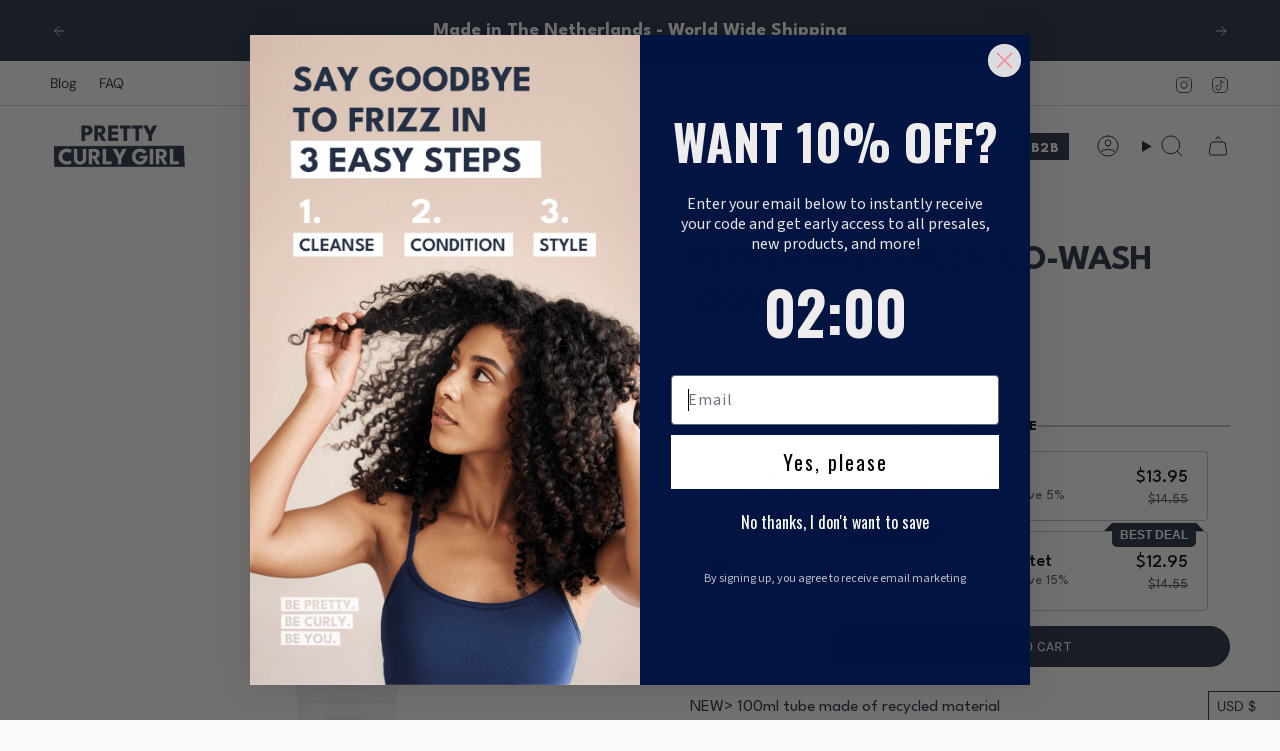

--- FILE ---
content_type: text/html; charset=utf-8
request_url: https://prettycurlygirl.com/en-us/products/peppermint-fresh-co-wash-100ml
body_size: 93564
content:
<!doctype html>
<html class="no-js no-touch supports-no-cookies" lang="en">
  <head>
    <!-- Google Tag Manager -->
<script>(function(w,d,s,l,i){w[l]=w[l]||[];w[l].push({'gtm.start':
new Date().getTime(),event:'gtm.js'});var f=d.getElementsByTagName(s)[0],
j=d.createElement(s),dl=l!='dataLayer'?'&l='+l:'';j.async=true;j.src=
'https://www.googletagmanager.com/gtm.js?id='+i+dl;f.parentNode.insertBefore(j,f);
})(window,document,'script','dataLayer','GTM-KMSRR7PR');</script>
<!-- End Google Tag Manager -->

<script>
        var tapita_meta_page_title =  `Peppermint Fresh Co-Wash 100ml - Pretty Curly Girl`;
        var tapita_meta_page_description = `At Pretty Curly Girl we offer Peppermint Fresh Co-Wash 100ml at the lowest price. Check it out now!`;
        </script><script id="pandectes-rules">   /* PANDECTES-GDPR: DO NOT MODIFY AUTO GENERATED CODE OF THIS SCRIPT */      window.PandectesSettings = {"store":{"id":46215954595,"plan":"plus","theme":"Pretty Curly Girl 2.0.4","primaryLocale":"en","adminMode":false,"headless":false,"storefrontRootDomain":"","checkoutRootDomain":"","storefrontAccessToken":""},"tsPublished":1765463140,"declaration":{"showPurpose":false,"showProvider":false,"declIntroText":"We use cookies to optimize website functionality, analyze the performance, and provide personalized experience to you. Some cookies are essential to make the website operate and function correctly. Those cookies cannot be disabled. In this window you can manage your preference of cookies.","showDateGenerated":true},"language":{"unpublished":[],"languageMode":"Single","fallbackLanguage":"en","languageDetection":"browser","languagesSupported":[]},"texts":{"managed":{"headerText":{"en":"We respect your privacy"},"consentText":{"en":"This website uses cookies to ensure you get the best experience."},"linkText":{"en":"Learn more"},"imprintText":{"en":"Imprint"},"googleLinkText":{"en":"Google's Privacy Terms"},"allowButtonText":{"en":"Accept"},"denyButtonText":{"en":"Decline"},"dismissButtonText":{"en":"Ok"},"leaveSiteButtonText":{"en":"Leave this site"},"preferencesButtonText":{"en":"Preferences"},"cookiePolicyText":{"en":"Cookie policy"},"preferencesPopupTitleText":{"en":"Manage consent preferences"},"preferencesPopupIntroText":{"en":"We use cookies to optimize website functionality, analyze the performance, and provide personalized experience to you. Some cookies are essential to make the website operate and function correctly. Those cookies cannot be disabled. In this window you can manage your preference of cookies."},"preferencesPopupSaveButtonText":{"en":"Save preferences"},"preferencesPopupCloseButtonText":{"en":"Close"},"preferencesPopupAcceptAllButtonText":{"en":"Accept all"},"preferencesPopupRejectAllButtonText":{"en":"Reject all"},"cookiesDetailsText":{"en":"Cookies details"},"preferencesPopupAlwaysAllowedText":{"en":"Always allowed"},"accessSectionParagraphText":{"en":"You have the right to request access to your data at any time."},"accessSectionTitleText":{"en":"Data portability"},"accessSectionAccountInfoActionText":{"en":"Personal data"},"accessSectionDownloadReportActionText":{"en":"Request export"},"accessSectionGDPRRequestsActionText":{"en":"Data subject requests"},"accessSectionOrdersRecordsActionText":{"en":"Orders"},"rectificationSectionParagraphText":{"en":"You have the right to request your data to be updated whenever you think it is appropriate."},"rectificationSectionTitleText":{"en":"Data Rectification"},"rectificationCommentPlaceholder":{"en":"Describe what you want to be updated"},"rectificationCommentValidationError":{"en":"Comment is required"},"rectificationSectionEditAccountActionText":{"en":"Request an update"},"erasureSectionTitleText":{"en":"Right to be forgotten"},"erasureSectionParagraphText":{"en":"You have the right to ask all your data to be erased. After that, you will no longer be able to access your account."},"erasureSectionRequestDeletionActionText":{"en":"Request personal data deletion"},"consentDate":{"en":"Consent date"},"consentId":{"en":"Consent ID"},"consentSectionChangeConsentActionText":{"en":"Change consent preference"},"consentSectionConsentedText":{"en":"You consented to the cookies policy of this website on"},"consentSectionNoConsentText":{"en":"You have not consented to the cookies policy of this website."},"consentSectionTitleText":{"en":"Your cookie consent"},"consentStatus":{"en":"Consent preference"},"confirmationFailureMessage":{"en":"Your request was not verified. Please try again and if problem persists, contact store owner for assistance"},"confirmationFailureTitle":{"en":"A problem occurred"},"confirmationSuccessMessage":{"en":"We will soon get back to you as to your request."},"confirmationSuccessTitle":{"en":"Your request is verified"},"guestsSupportEmailFailureMessage":{"en":"Your request was not submitted. Please try again and if problem persists, contact store owner for assistance."},"guestsSupportEmailFailureTitle":{"en":"A problem occurred"},"guestsSupportEmailPlaceholder":{"en":"E-mail address"},"guestsSupportEmailSuccessMessage":{"en":"If you are registered as a customer of this store, you will soon receive an email with instructions on how to proceed."},"guestsSupportEmailSuccessTitle":{"en":"Thank you for your request"},"guestsSupportEmailValidationError":{"en":"Email is not valid"},"guestsSupportInfoText":{"en":"Please login with your customer account to further proceed."},"submitButton":{"en":"Submit"},"submittingButton":{"en":"Submitting..."},"cancelButton":{"en":"Cancel"},"declIntroText":{"en":"We use cookies to optimize website functionality, analyze the performance, and provide personalized experience to you. Some cookies are essential to make the website operate and function correctly. Those cookies cannot be disabled. In this window you can manage your preference of cookies."},"declName":{"en":"Name"},"declPurpose":{"en":"Purpose"},"declType":{"en":"Type"},"declRetention":{"en":"Retention"},"declProvider":{"en":"Provider"},"declFirstParty":{"en":"First-party"},"declThirdParty":{"en":"Third-party"},"declSeconds":{"en":"seconds"},"declMinutes":{"en":"minutes"},"declHours":{"en":"hours"},"declDays":{"en":"days"},"declWeeks":{"en":"week(s)"},"declMonths":{"en":"months"},"declYears":{"en":"years"},"declSession":{"en":"Session"},"declDomain":{"en":"Domain"},"declPath":{"en":"Path"}},"categories":{"strictlyNecessaryCookiesTitleText":{"en":"Strictly necessary cookies"},"strictlyNecessaryCookiesDescriptionText":{"en":"These cookies are essential in order to enable you to move around the website and use its features, such as accessing secure areas of the website. The website cannot function properly without these cookies."},"functionalityCookiesTitleText":{"en":"Functional cookies"},"functionalityCookiesDescriptionText":{"en":"These cookies enable the site to provide enhanced functionality and personalisation. They may be set by us or by third party providers whose services we have added to our pages. If you do not allow these cookies then some or all of these services may not function properly."},"performanceCookiesTitleText":{"en":"Performance cookies"},"performanceCookiesDescriptionText":{"en":"These cookies enable us to monitor and improve the performance of our website. For example, they allow us to count visits, identify traffic sources and see which parts of the site are most popular."},"targetingCookiesTitleText":{"en":"Targeting cookies"},"targetingCookiesDescriptionText":{"en":"These cookies may be set through our site by our advertising partners. They may be used by those companies to build a profile of your interests and show you relevant adverts on other sites.    They do not store directly personal information, but are based on uniquely identifying your browser and internet device. If you do not allow these cookies, you will experience less targeted advertising."},"unclassifiedCookiesTitleText":{"en":"Unclassified cookies"},"unclassifiedCookiesDescriptionText":{"en":"Unclassified cookies are cookies that we are in the process of classifying, together with the providers of individual cookies."}},"auto":{}},"library":{"previewMode":false,"fadeInTimeout":0,"defaultBlocked":0,"showLink":true,"showImprintLink":false,"showGoogleLink":false,"enabled":true,"cookie":{"expiryDays":365,"secure":true,"domain":""},"dismissOnScroll":false,"dismissOnWindowClick":false,"dismissOnTimeout":false,"palette":{"popup":{"background":"#EFEDEB","backgroundForCalculations":{"a":1,"b":235,"g":237,"r":239},"text":"#6E4F3A"},"button":{"background":"#A69082","backgroundForCalculations":{"a":1,"b":130,"g":144,"r":166},"text":"#FFFFFF","textForCalculation":{"a":1,"b":255,"g":255,"r":255},"border":"transparent"}},"content":{"href":"https://pretty-curly-girl.myshopify.com/policies/privacy-policy","imprintHref":"/","close":"&#10005;","target":"_blank","logo":""},"window":"<div role=\"dialog\" aria-labelledby=\"cookieconsent:head\" aria-describedby=\"cookieconsent:desc\" id=\"pandectes-banner\" class=\"cc-window-wrapper cc-overlay-wrapper\"><div class=\"pd-cookie-banner-window cc-window {{classes}}\">{{children}}</div></div>","compliance":{"custom":"<div class=\"cc-compliance cc-highlight\">{{preferences}}{{allow}}</div>"},"type":"custom","layouts":{"basic":"{{header}}{{messagelink}}{{compliance}}"},"position":"overlay","theme":"block","revokable":false,"animateRevokable":false,"revokableReset":false,"revokableLogoUrl":"https://cdn.shopify.com/s/files/1/0462/1595/4595/t/58/assets/pandectes-reopen-logo.png?v=1765451078","revokablePlacement":"bottom-left","revokableMarginHorizontal":15,"revokableMarginVertical":15,"static":false,"autoAttach":true,"hasTransition":true,"blacklistPage":[""],"elements":{"close":"<button aria-label=\"Close\" type=\"button\" class=\"cc-close\">{{close}}</button>","dismiss":"<button type=\"button\" class=\"cc-btn cc-btn-decision cc-dismiss\">{{dismiss}}</button>","allow":"<button type=\"button\" class=\"cc-btn cc-btn-decision cc-allow\">{{allow}}</button>","deny":"<button type=\"button\" class=\"cc-btn cc-btn-decision cc-deny\">{{deny}}</button>","preferences":"<button type=\"button\" class=\"cc-btn cc-settings\" aria-controls=\"pd-cp-preferences\" onclick=\"Pandectes.fn.openPreferences()\">{{preferences}}</button>"}},"geolocation":{"brOnly":false,"caOnly":false,"euOnly":false,"jpOnly":false,"thOnly":false,"canadaOnly":false,"canadaLaw25":false,"canadaPipeda":false,"globalVisibility":true},"dsr":{"guestsSupport":false,"accessSectionDownloadReportAuto":false},"banner":{"resetTs":1693300537,"extraCss":"        .cc-banner-logo {max-width: 31em!important;}    @media(min-width: 768px) {.cc-window.cc-floating{max-width: 31em!important;width: 31em!important;}}    .cc-message, .pd-cookie-banner-window .cc-header, .cc-logo {text-align: left}    .cc-window-wrapper{z-index: 2147483647;-webkit-transition: opacity 1s ease;  transition: opacity 1s ease;}    .cc-window{padding: 15px!important;z-index: 2147483647;font-family: inherit;}    .pd-cookie-banner-window .cc-header{font-family: inherit;}    .pd-cp-ui{font-family: inherit; background-color: #EFEDEB;color:#6E4F3A;}    button.pd-cp-btn, a.pd-cp-btn{background-color:#A69082;color:#FFFFFF!important;}    input + .pd-cp-preferences-slider{background-color: rgba(110, 79, 58, 0.3)}    .pd-cp-scrolling-section::-webkit-scrollbar{background-color: rgba(110, 79, 58, 0.3)}    input:checked + .pd-cp-preferences-slider{background-color: rgba(110, 79, 58, 1)}    .pd-cp-scrolling-section::-webkit-scrollbar-thumb {background-color: rgba(110, 79, 58, 1)}    .pd-cp-ui-close{color:#6E4F3A;}    .pd-cp-preferences-slider:before{background-color: #EFEDEB}    .pd-cp-title:before {border-color: #6E4F3A!important}    .pd-cp-preferences-slider{background-color:#6E4F3A}    .pd-cp-toggle{color:#6E4F3A!important}    @media(max-width:699px) {.pd-cp-ui-close-top svg {fill: #6E4F3A}}    .pd-cp-toggle:hover,.pd-cp-toggle:visited,.pd-cp-toggle:active{color:#6E4F3A!important}    .pd-cookie-banner-window {box-shadow: 0 0 18px rgb(0 0 0 / 20%);}  ","customJavascript":{},"showPoweredBy":false,"logoHeight":40,"revokableTrigger":false,"hybridStrict":false,"cookiesBlockedByDefault":"0","isActive":true,"implicitSavePreferences":false,"cookieIcon":true,"blockBots":false,"showCookiesDetails":true,"hasTransition":true,"blockingPage":false,"showOnlyLandingPage":false,"leaveSiteUrl":"https://www.google.com","linkRespectStoreLang":false},"cookies":{"0":[{"name":"keep_alive","type":"http","domain":"prettycurlygirl.com","path":"/","provider":"Shopify","firstParty":true,"retention":"30 minute(s)","session":false,"expires":30,"unit":"declMinutes","purpose":{"en":"Used in connection with buyer localization."}},{"name":"secure_customer_sig","type":"http","domain":"prettycurlygirl.com","path":"/","provider":"Shopify","firstParty":true,"retention":"1 year(s)","session":false,"expires":1,"unit":"declYears","purpose":{"en":"Used in connection with customer login."}},{"name":"localization","type":"http","domain":"prettycurlygirl.com","path":"/","provider":"Shopify","firstParty":true,"retention":"1 year(s)","session":false,"expires":1,"unit":"declYears","purpose":{"en":"Shopify store localization"}},{"name":"cart_currency","type":"http","domain":"prettycurlygirl.com","path":"/","provider":"Shopify","firstParty":true,"retention":"14 day(s)","session":false,"expires":14,"unit":"declDays","purpose":{"en":"Used in connection with shopping cart."}},{"name":"_cmp_a","type":"http","domain":".prettycurlygirl.com","path":"/","provider":"Shopify","firstParty":true,"retention":"24 hour(s)","session":false,"expires":24,"unit":"declHours","purpose":{"en":"Used for managing customer privacy settings."}},{"name":"_tracking_consent","type":"http","domain":".prettycurlygirl.com","path":"/","provider":"Shopify","firstParty":true,"retention":"1 year(s)","session":false,"expires":1,"unit":"declYears","purpose":{"en":"Tracking preferences."}},{"name":"_shopify_tw","type":"http","domain":".prettycurlygirl.com","path":"/","provider":"Shopify","firstParty":true,"retention":"14 day(s)","session":false,"expires":14,"unit":"declDays","purpose":{"en":"Used for managing customer privacy settings."}},{"name":"_shopify_m","type":"http","domain":".prettycurlygirl.com","path":"/","provider":"Shopify","firstParty":true,"retention":"1 year(s)","session":false,"expires":1,"unit":"declYears","purpose":{"en":"Used for managing customer privacy settings."}},{"name":"cart","type":"http","domain":"prettycurlygirl.com","path":"/","provider":"Shopify","firstParty":true,"retention":"14 day(s)","session":false,"expires":14,"unit":"declDays","purpose":{"en":"Used in connection with shopping cart."}},{"name":"cart_ts","type":"http","domain":"prettycurlygirl.com","path":"/","provider":"Shopify","firstParty":true,"retention":"14 day(s)","session":false,"expires":14,"unit":"declDays","purpose":{"en":"Used in connection with checkout."}},{"name":"cart_sig","type":"http","domain":"prettycurlygirl.com","path":"/","provider":"Shopify","firstParty":true,"retention":"14 day(s)","session":false,"expires":14,"unit":"declDays","purpose":{"en":"Used in connection with checkout."}},{"name":"_secure_session_id","type":"http","domain":"prettycurlygirl.com","path":"/","provider":"Shopify","firstParty":true,"retention":"24 hour(s)","session":false,"expires":24,"unit":"declHours","purpose":{"en":"Used in connection with navigation through a storefront."}},{"name":"_shopify_tm","type":"http","domain":".prettycurlygirl.com","path":"/","provider":"Shopify","firstParty":true,"retention":"30 minute(s)","session":false,"expires":30,"unit":"declMinutes","purpose":{"en":"Used for managing customer privacy settings."}}],"1":[],"2":[{"name":"_y","type":"http","domain":".prettycurlygirl.com","path":"/","provider":"Shopify","firstParty":true,"retention":"1 year(s)","session":false,"expires":1,"unit":"declYears","purpose":{"en":"Shopify analytics."}},{"name":"_s","type":"http","domain":".prettycurlygirl.com","path":"/","provider":"Shopify","firstParty":true,"retention":"30 minute(s)","session":false,"expires":30,"unit":"declMinutes","purpose":{"en":"Shopify analytics."}},{"name":"_shopify_y","type":"http","domain":".prettycurlygirl.com","path":"/","provider":"Shopify","firstParty":true,"retention":"1 year(s)","session":false,"expires":1,"unit":"declYears","purpose":{"en":"Shopify analytics."}},{"name":"_orig_referrer","type":"http","domain":".prettycurlygirl.com","path":"/","provider":"Shopify","firstParty":true,"retention":"14 day(s)","session":false,"expires":14,"unit":"declDays","purpose":{"en":"Tracks landing pages."}},{"name":"_landing_page","type":"http","domain":".prettycurlygirl.com","path":"/","provider":"Shopify","firstParty":true,"retention":"14 day(s)","session":false,"expires":14,"unit":"declDays","purpose":{"en":"Tracks landing pages."}},{"name":"_ga","type":"http","domain":".prettycurlygirl.com","path":"/","provider":"Google","firstParty":true,"retention":"1 year(s)","session":false,"expires":1,"unit":"declYears","purpose":{"en":"Cookie is set by Google Analytics with unknown functionality"}},{"name":"_gid","type":"http","domain":".prettycurlygirl.com","path":"/","provider":"Google","firstParty":true,"retention":"24 hour(s)","session":false,"expires":24,"unit":"declHours","purpose":{"en":"Cookie is placed by Google Analytics to count and track pageviews."}},{"name":"_gat","type":"http","domain":".prettycurlygirl.com","path":"/","provider":"Google","firstParty":true,"retention":"44 second(s)","session":false,"expires":44,"unit":"declSeconds","purpose":{"en":"Cookie is placed by Google Analytics to filter requests from bots."}},{"name":"_shopify_sa_t","type":"http","domain":".prettycurlygirl.com","path":"/","provider":"Shopify","firstParty":true,"retention":"30 minute(s)","session":false,"expires":30,"unit":"declMinutes","purpose":{"en":"Shopify analytics relating to marketing & referrals."}},{"name":"_shopify_sa_p","type":"http","domain":".prettycurlygirl.com","path":"/","provider":"Shopify","firstParty":true,"retention":"30 minute(s)","session":false,"expires":30,"unit":"declMinutes","purpose":{"en":"Shopify analytics relating to marketing & referrals."}},{"name":"_ga_QXJCW3X2V9","type":"http","domain":".prettycurlygirl.com","path":"/","provider":"Google","firstParty":true,"retention":"1 year(s)","session":false,"expires":1,"unit":"declYears","purpose":{"en":"Cookie is set by Google Analytics with unknown functionality"}},{"name":"_ga_0JSPN6BY1F","type":"http","domain":".prettycurlygirl.com","path":"/","provider":"Google","firstParty":true,"retention":"1 year(s)","session":false,"expires":1,"unit":"declYears","purpose":{"en":"Cookie is set by Google Analytics with unknown functionality"}},{"name":"_shopify_s","type":"http","domain":".prettycurlygirl.com","path":"/","provider":"Shopify","firstParty":true,"retention":"30 minute(s)","session":false,"expires":30,"unit":"declMinutes","purpose":{"en":"Shopify analytics."}}],"4":[{"name":"_fbp","type":"http","domain":".prettycurlygirl.com","path":"/","provider":"Facebook","firstParty":true,"retention":"90 day(s)","session":false,"expires":90,"unit":"declDays","purpose":{"en":"Cookie is placed by Facebook to track visits across websites."}},{"name":"__kla_id","type":"http","domain":"prettycurlygirl.com","path":"/","provider":"Klaviyo","firstParty":true,"retention":"1 year(s)","session":false,"expires":1,"unit":"declYears","purpose":{"en":"Tracks when someone clicks through a Klaviyo email to your website"}},{"name":"_gcl_au","type":"http","domain":".prettycurlygirl.com","path":"/","provider":"Google","firstParty":true,"retention":"90 day(s)","session":false,"expires":90,"unit":"declDays","purpose":{"en":"Cookie is placed by Google Tag Manager to track conversions."}},{"name":"test_cookie","type":"http","domain":".doubleclick.net","path":"/","provider":"Google","firstParty":true,"retention":"15 minute(s)","session":false,"expires":15,"unit":"declMinutes","purpose":{"en":"To measure the visitors’ actions after they click through from an advert. Expires after each visit."}}],"8":[]},"blocker":{"isActive":false,"googleConsentMode":{"id":"","analyticsId":"","adwordsId":"","isActive":true,"adStorageCategory":4,"analyticsStorageCategory":2,"personalizationStorageCategory":1,"functionalityStorageCategory":1,"customEvent":true,"securityStorageCategory":0,"redactData":true,"urlPassthrough":false,"dataLayerProperty":"dataLayer","waitForUpdate":0,"useNativeChannel":false},"facebookPixel":{"id":"","isActive":false,"ldu":false},"microsoft":{},"rakuten":{"isActive":false,"cmp":false,"ccpa":false},"klaviyoIsActive":false,"gpcIsActive":true,"clarity":{},"defaultBlocked":0,"patterns":{"whiteList":[],"blackList":{"1":[],"2":[],"4":[],"8":[]},"iframesWhiteList":[],"iframesBlackList":{"1":[],"2":[],"4":[],"8":[]},"beaconsWhiteList":[],"beaconsBlackList":{"1":[],"2":[],"4":[],"8":[]}}}}      !function(){"use strict";window.PandectesRules=window.PandectesRules||{},window.PandectesRules.manualBlacklist={1:[],2:[],4:[]},window.PandectesRules.blacklistedIFrames={1:[],2:[],4:[]},window.PandectesRules.blacklistedCss={1:[],2:[],4:[]},window.PandectesRules.blacklistedBeacons={1:[],2:[],4:[]};const e="javascript/blocked",t=["US-CA","US-VA","US-CT","US-UT","US-CO","US-MT","US-TX","US-OR","US-IA","US-NE","US-NH","US-DE","US-NJ","US-TN","US-MN"],n=["AT","BE","BG","HR","CY","CZ","DK","EE","FI","FR","DE","GR","HU","IE","IT","LV","LT","LU","MT","NL","PL","PT","RO","SK","SI","ES","SE","GB","LI","NO","IS"];function a(e){return new RegExp(e.replace(/[/\\.+?$()]/g,"\\$&").replace("*","(.*)"))}const o=(e,t="log")=>{new URLSearchParams(window.location.search).get("log")&&console[t](`PandectesRules: ${e}`)};function s(e){const t=document.createElement("script");t.async=!0,t.src=e,document.head.appendChild(t)}const r=window.PandectesRulesSettings||window.PandectesSettings,i=function(){if(void 0!==window.dataLayer&&Array.isArray(window.dataLayer)){if(window.dataLayer.some((e=>"pandectes_full_scan"===e.event)))return!0}return!1}(),c=((e="_pandectes_gdpr")=>{const t=("; "+document.cookie).split("; "+e+"=");let n;if(t.length<2)n={};else{const e=t.pop().split(";");n=window.atob(e.shift())}const a=(e=>{try{return JSON.parse(e)}catch(e){return!1}})(n);return!1!==a?a:n})(),{banner:{isActive:d},blocker:{defaultBlocked:l,patterns:u}}=r,g=c&&null!==c.preferences&&void 0!==c.preferences?c.preferences:null,p=i?0:d?null===g?l:g:0,f={1:!(1&p),2:!(2&p),4:!(4&p)},{blackList:h,whiteList:w,iframesBlackList:y,iframesWhiteList:m,beaconsBlackList:b,beaconsWhiteList:_}=u,k={blackList:[],whiteList:[],iframesBlackList:{1:[],2:[],4:[],8:[]},iframesWhiteList:[],beaconsBlackList:{1:[],2:[],4:[],8:[]},beaconsWhiteList:[]};[1,2,4].map((e=>{f[e]||(k.blackList.push(...h[e].length?h[e].map(a):[]),k.iframesBlackList[e]=y[e].length?y[e].map(a):[],k.beaconsBlackList[e]=b[e].length?b[e].map(a):[])})),k.whiteList=w.length?w.map(a):[],k.iframesWhiteList=m.length?m.map(a):[],k.beaconsWhiteList=_.length?_.map(a):[];const v={scripts:[],iframes:{1:[],2:[],4:[]},beacons:{1:[],2:[],4:[]},css:{1:[],2:[],4:[]}},L=(t,n)=>t&&(!n||n!==e)&&(!k.blackList||k.blackList.some((e=>e.test(t))))&&(!k.whiteList||k.whiteList.every((e=>!e.test(t)))),S=(e,t)=>{const n=k.iframesBlackList[t],a=k.iframesWhiteList;return e&&(!n||n.some((t=>t.test(e))))&&(!a||a.every((t=>!t.test(e))))},C=(e,t)=>{const n=k.beaconsBlackList[t],a=k.beaconsWhiteList;return e&&(!n||n.some((t=>t.test(e))))&&(!a||a.every((t=>!t.test(e))))},A=new MutationObserver((e=>{for(let t=0;t<e.length;t++){const{addedNodes:n}=e[t];for(let e=0;e<n.length;e++){const t=n[e],a=t.dataset&&t.dataset.cookiecategory;if(1===t.nodeType&&"LINK"===t.tagName){const e=t.dataset&&t.dataset.href;if(e&&a)switch(a){case"functionality":case"C0001":v.css[1].push(e);break;case"performance":case"C0002":v.css[2].push(e);break;case"targeting":case"C0003":v.css[4].push(e)}}}}}));var P=new MutationObserver((t=>{for(let n=0;n<t.length;n++){const{addedNodes:a}=t[n];for(let t=0;t<a.length;t++){const n=a[t],s=n.src||n.dataset&&n.dataset.src,r=n.dataset&&n.dataset.cookiecategory;if(1===n.nodeType&&"IFRAME"===n.tagName){if(s){let e=!1;S(s,1)||"functionality"===r||"C0001"===r?(e=!0,v.iframes[1].push(s)):S(s,2)||"performance"===r||"C0002"===r?(e=!0,v.iframes[2].push(s)):(S(s,4)||"targeting"===r||"C0003"===r)&&(e=!0,v.iframes[4].push(s)),e&&(n.removeAttribute("src"),n.setAttribute("data-src",s))}}else if(1===n.nodeType&&"IMG"===n.tagName){if(s){let e=!1;C(s,1)?(e=!0,v.beacons[1].push(s)):C(s,2)?(e=!0,v.beacons[2].push(s)):C(s,4)&&(e=!0,v.beacons[4].push(s)),e&&(n.removeAttribute("src"),n.setAttribute("data-src",s))}}else if(1===n.nodeType&&"SCRIPT"===n.tagName){const t=n.type;let a=!1;if(L(s,t)?(o(`rule blocked: ${s}`),a=!0):s&&r?o(`manually blocked @ ${r}: ${s}`):r&&o(`manually blocked @ ${r}: inline code`),a){v.scripts.push([n,t]),n.type=e;const a=function(t){n.getAttribute("type")===e&&t.preventDefault(),n.removeEventListener("beforescriptexecute",a)};n.addEventListener("beforescriptexecute",a),n.parentElement&&n.parentElement.removeChild(n)}}}}}));const $=document.createElement,E={src:Object.getOwnPropertyDescriptor(HTMLScriptElement.prototype,"src"),type:Object.getOwnPropertyDescriptor(HTMLScriptElement.prototype,"type")};window.PandectesRules.unblockCss=e=>{const t=v.css[e]||[];t.length&&o(`Unblocking CSS for ${e}`),t.forEach((e=>{const t=document.querySelector(`link[data-href^="${e}"]`);t.removeAttribute("data-href"),t.href=e})),v.css[e]=[]},window.PandectesRules.unblockIFrames=e=>{const t=v.iframes[e]||[];t.length&&o(`Unblocking IFrames for ${e}`),k.iframesBlackList[e]=[],t.forEach((e=>{const t=document.querySelector(`iframe[data-src^="${e}"]`);t.removeAttribute("data-src"),t.src=e})),v.iframes[e]=[]},window.PandectesRules.unblockBeacons=e=>{const t=v.beacons[e]||[];t.length&&o(`Unblocking Beacons for ${e}`),k.beaconsBlackList[e]=[],t.forEach((e=>{const t=document.querySelector(`img[data-src^="${e}"]`);t.removeAttribute("data-src"),t.src=e})),v.beacons[e]=[]},window.PandectesRules.unblockInlineScripts=function(e){const t=1===e?"functionality":2===e?"performance":"targeting",n=document.querySelectorAll(`script[type="javascript/blocked"][data-cookiecategory="${t}"]`);o(`unblockInlineScripts: ${n.length} in ${t}`),n.forEach((function(e){const t=document.createElement("script");t.type="text/javascript",e.hasAttribute("src")?t.src=e.getAttribute("src"):t.textContent=e.textContent,document.head.appendChild(t),e.parentNode.removeChild(e)}))},window.PandectesRules.unblockInlineCss=function(e){const t=1===e?"functionality":2===e?"performance":"targeting",n=document.querySelectorAll(`link[data-cookiecategory="${t}"]`);o(`unblockInlineCss: ${n.length} in ${t}`),n.forEach((function(e){e.href=e.getAttribute("data-href")}))},window.PandectesRules.unblock=function(e){e.length<1?(k.blackList=[],k.whiteList=[],k.iframesBlackList=[],k.iframesWhiteList=[]):(k.blackList&&(k.blackList=k.blackList.filter((t=>e.every((e=>"string"==typeof e?!t.test(e):e instanceof RegExp?t.toString()!==e.toString():void 0))))),k.whiteList&&(k.whiteList=[...k.whiteList,...e.map((e=>{if("string"==typeof e){const t=".*"+a(e)+".*";if(k.whiteList.every((e=>e.toString()!==t.toString())))return new RegExp(t)}else if(e instanceof RegExp&&k.whiteList.every((t=>t.toString()!==e.toString())))return e;return null})).filter(Boolean)]));let t=0;[...v.scripts].forEach((([e,n],a)=>{if(function(e){const t=e.getAttribute("src");return k.blackList&&k.blackList.every((e=>!e.test(t)))||k.whiteList&&k.whiteList.some((e=>e.test(t)))}(e)){const o=document.createElement("script");for(let t=0;t<e.attributes.length;t++){let n=e.attributes[t];"src"!==n.name&&"type"!==n.name&&o.setAttribute(n.name,e.attributes[t].value)}o.setAttribute("src",e.src),o.setAttribute("type",n||"application/javascript"),document.head.appendChild(o),v.scripts.splice(a-t,1),t++}})),0==k.blackList.length&&0===k.iframesBlackList[1].length&&0===k.iframesBlackList[2].length&&0===k.iframesBlackList[4].length&&0===k.beaconsBlackList[1].length&&0===k.beaconsBlackList[2].length&&0===k.beaconsBlackList[4].length&&(o("Disconnecting observers"),P.disconnect(),A.disconnect())};const{store:{adminMode:T,headless:B,storefrontRootDomain:R,checkoutRootDomain:I,storefrontAccessToken:O},banner:{isActive:N},blocker:U}=r,{defaultBlocked:D}=U;N&&function(e){if(window.Shopify&&window.Shopify.customerPrivacy)return void e();let t=null;window.Shopify&&window.Shopify.loadFeatures&&window.Shopify.trackingConsent?e():t=setInterval((()=>{window.Shopify&&window.Shopify.loadFeatures&&(clearInterval(t),window.Shopify.loadFeatures([{name:"consent-tracking-api",version:"0.1"}],(t=>{t?o("Shopify.customerPrivacy API - failed to load"):(o(`shouldShowBanner() -> ${window.Shopify.trackingConsent.shouldShowBanner()} | saleOfDataRegion() -> ${window.Shopify.trackingConsent.saleOfDataRegion()}`),e())})))}),10)}((()=>{!function(){const e=window.Shopify.trackingConsent;if(!1!==e.shouldShowBanner()||null!==g||7!==D)try{const t=T&&!(window.Shopify&&window.Shopify.AdminBarInjector);let n={preferences:!(1&p)||i||t,analytics:!(2&p)||i||t,marketing:!(4&p)||i||t};B&&(n.headlessStorefront=!0,n.storefrontRootDomain=R?.length?R:window.location.hostname,n.checkoutRootDomain=I?.length?I:`checkout.${window.location.hostname}`,n.storefrontAccessToken=O?.length?O:""),e.firstPartyMarketingAllowed()===n.marketing&&e.analyticsProcessingAllowed()===n.analytics&&e.preferencesProcessingAllowed()===n.preferences||e.setTrackingConsent(n,(function(e){e&&e.error?o("Shopify.customerPrivacy API - failed to setTrackingConsent"):o(`setTrackingConsent(${JSON.stringify(n)})`)}))}catch(e){o("Shopify.customerPrivacy API - exception")}}(),function(){if(B){const e=window.Shopify.trackingConsent,t=e.currentVisitorConsent();if(navigator.globalPrivacyControl&&""===t.sale_of_data){const t={sale_of_data:!1,headlessStorefront:!0};t.storefrontRootDomain=R?.length?R:window.location.hostname,t.checkoutRootDomain=I?.length?I:`checkout.${window.location.hostname}`,t.storefrontAccessToken=O?.length?O:"",e.setTrackingConsent(t,(function(e){e&&e.error?o(`Shopify.customerPrivacy API - failed to setTrackingConsent({${JSON.stringify(t)})`):o(`setTrackingConsent(${JSON.stringify(t)})`)}))}}}()}));const M="[Pandectes :: Google Consent Mode debug]:";function j(...e){const t=e[0],n=e[1],a=e[2];if("consent"!==t)return"config"===t?"config":void 0;const{ad_storage:o,ad_user_data:s,ad_personalization:r,functionality_storage:i,analytics_storage:c,personalization_storage:d,security_storage:l}=a,u={Command:t,Mode:n,ad_storage:o,ad_user_data:s,ad_personalization:r,functionality_storage:i,analytics_storage:c,personalization_storage:d,security_storage:l};return console.table(u),"default"===n&&("denied"===o&&"denied"===s&&"denied"===r&&"denied"===i&&"denied"===c&&"denied"===d||console.warn(`${M} all types in a "default" command should be set to "denied" except for security_storage that should be set to "granted"`)),n}let z=!1,x=!1;function q(e){e&&("default"===e?(z=!0,x&&console.warn(`${M} "default" command was sent but there was already an "update" command before it.`)):"update"===e?(x=!0,z||console.warn(`${M} "update" command was sent but there was no "default" command before it.`)):"config"===e&&(z||console.warn(`${M} a tag read consent state before a "default" command was sent.`)))}const{banner:{isActive:F,hybridStrict:W},geolocation:{caOnly:H=!1,euOnly:G=!1,brOnly:J=!1,jpOnly:V=!1,thOnly:K=!1,chOnly:Z=!1,zaOnly:Y=!1,canadaOnly:X=!1,globalVisibility:Q=!0},blocker:{defaultBlocked:ee=7,googleConsentMode:{isActive:te,onlyGtm:ne=!1,id:ae="",analyticsId:oe="",adwordsId:se="",redactData:re,urlPassthrough:ie,adStorageCategory:ce,analyticsStorageCategory:de,functionalityStorageCategory:le,personalizationStorageCategory:ue,securityStorageCategory:ge,dataLayerProperty:pe="dataLayer",waitForUpdate:fe=0,useNativeChannel:he=!1,debugMode:we=!1}}}=r;function ye(){window[pe].push(arguments)}window[pe]=window[pe]||[];const me={hasInitialized:!1,useNativeChannel:!1,ads_data_redaction:!1,url_passthrough:!1,data_layer_property:"dataLayer",storage:{ad_storage:"granted",ad_user_data:"granted",ad_personalization:"granted",analytics_storage:"granted",functionality_storage:"granted",personalization_storage:"granted",security_storage:"granted"}};if(F&&te)if(we&&(be=pe||"dataLayer",window[be].forEach((e=>{q(j(...e))})),window[be].push=function(...e){return q(j(...e[0])),Array.prototype.push.apply(this,e)}),ne){const e="https://www.googletagmanager.com";if(ae.length){const t=ae.split(",");window[me.data_layer_property].push({"gtm.start":(new Date).getTime(),event:"gtm.js"});for(let n=0;n<t.length;n++){const a="dataLayer"!==me.data_layer_property?`&l=${me.data_layer_property}`:"";s(`${e}/gtm.js?id=${t[n].trim()}${a}`)}}}else{const e=0===(ee&ce)?"granted":"denied",a=0===(ee&de)?"granted":"denied",o=0===(ee&le)?"granted":"denied",r=0===(ee&ue)?"granted":"denied",i=0===(ee&ge)?"granted":"denied";me.hasInitialized=!0,me.useNativeChannel=he,me.url_passthrough=ie,me.ads_data_redaction="denied"===e&&re,me.storage.ad_storage=e,me.storage.ad_user_data=e,me.storage.ad_personalization=e,me.storage.analytics_storage=a,me.storage.functionality_storage=o,me.storage.personalization_storage=r,me.storage.security_storage=i,me.data_layer_property=pe||"dataLayer",ye("set","developer_id.dMTZkMj",!0),me.ads_data_redaction&&ye("set","ads_data_redaction",me.ads_data_redaction),me.url_passthrough&&ye("set","url_passthrough",me.url_passthrough),function(){const e=p!==ee?{wait_for_update:fe||500}:fe?{wait_for_update:fe}:{};Q&&!W?ye("consent","default",{...me.storage,...e}):(ye("consent","default",{...me.storage,...e,region:[...G||W?n:[],...H&&!W?t:[],...J&&!W?["BR"]:[],...V&&!W?["JP"]:[],...!1===X||W?[]:["CA"],...K&&!W?["TH"]:[],...Z&&!W?["CH"]:[],...Y&&!W?["ZA"]:[]]}),ye("consent","default",{ad_storage:"granted",ad_user_data:"granted",ad_personalization:"granted",analytics_storage:"granted",functionality_storage:"granted",personalization_storage:"granted",security_storage:"granted",...e}));if(null!==g){const e=0===(p&ce)?"granted":"denied",t=0===(p&de)?"granted":"denied",n=0===(p&le)?"granted":"denied",a=0===(p&ue)?"granted":"denied",o=0===(p&ge)?"granted":"denied";me.storage.ad_storage=e,me.storage.ad_user_data=e,me.storage.ad_personalization=e,me.storage.analytics_storage=t,me.storage.functionality_storage=n,me.storage.personalization_storage=a,me.storage.security_storage=o,ye("consent","update",me.storage)}ye("js",new Date);const a="https://www.googletagmanager.com";if(ae.length){const e=ae.split(",");window[me.data_layer_property].push({"gtm.start":(new Date).getTime(),event:"gtm.js"});for(let t=0;t<e.length;t++){const n="dataLayer"!==me.data_layer_property?`&l=${me.data_layer_property}`:"";s(`${a}/gtm.js?id=${e[t].trim()}${n}`)}}if(oe.length){const e=oe.split(",");for(let t=0;t<e.length;t++){const n=e[t].trim();n.length&&(s(`${a}/gtag/js?id=${n}`),ye("config",n,{send_page_view:!1}))}}if(se.length){const e=se.split(",");for(let t=0;t<e.length;t++){const n=e[t].trim();n.length&&(s(`${a}/gtag/js?id=${n}`),ye("config",n,{allow_enhanced_conversions:!0}))}}}()}var be;const{blocker:{klaviyoIsActive:_e,googleConsentMode:{adStorageCategory:ke}}}=r;_e&&window.addEventListener("PandectesEvent_OnConsent",(function(e){const{preferences:t}=e.detail;if(null!=t){const e=0===(t&ke)?"granted":"denied";void 0!==window.klaviyo&&window.klaviyo.isIdentified()&&window.klaviyo.push(["identify",{ad_personalization:e,ad_user_data:e}])}}));const{banner:{revokableTrigger:ve}}=r;ve&&(window.onload=async()=>{for await(let e of((e,t=1e3,n=1e4)=>{const a=new WeakMap;return{async*[Symbol.asyncIterator](){const o=Date.now();for(;Date.now()-o<n;){const n=document.querySelectorAll(e);for(const e of n)a.has(e)||(a.set(e,!0),yield e);await new Promise((e=>setTimeout(e,t)))}}}})('a[href*="#reopenBanner"]'))e.onclick=e=>{e.preventDefault(),window.Pandectes.fn.revokeConsent()}});const{banner:{isActive:Le},blocker:{defaultBlocked:Se=7,microsoft:{isActive:Ce,uetTags:Ae,dataLayerProperty:Pe="uetq"}={isActive:!1,uetTags:"",dataLayerProperty:"uetq"},clarity:{isActive:$e,id:Ee}={isActive:!1,id:""}}}=r,Te={hasInitialized:!1,data_layer_property:"uetq",storage:{ad_storage:"granted"}};if(Le&&Ce){if(function(e,t,n){const a=new Date;a.setTime(a.getTime()+24*n*60*60*1e3);const o="expires="+a.toUTCString();document.cookie=`${e}=${t}; ${o}; path=/; secure; samesite=strict`}("_uetmsdns","0",365),Ae.length){const e=Ae.split(",");for(let t=0;t<e.length;t++)e[t].trim().length&&Me(e[t])}const e=4&Se?"denied":"granted";if(Te.hasInitialized=!0,Te.storage.ad_storage=e,window[Pe]=window[Pe]||[],window[Pe].push("consent","default",Te.storage),null!==g){const e=4&p?"denied":"granted";Te.storage.ad_storage=e,window[Pe].push("consent","update",Te.storage)}window.addEventListener("PandectesEvent_OnConsent",(e=>{["new","revoke"].includes(e.detail?.consentType)&&(4&e.detail?.preferences?window[Pe].push("consent","update",{ad_storage:"denied"}):window[Pe].push("consent","update",{ad_storage:"granted"}))}))}var Be,Re,Ie,Oe,Ne,Ue,De;function Me(e){const t=document.createElement("script");t.type="text/javascript",t.async=!0,t.src="//bat.bing.com/bat.js",t.onload=function(){const t={ti:e,cookieFlags:"SameSite=None;Secure"};t.q=window[Pe],window[Pe]=new UET(t),window[Pe].push("pageLoad")},document.head.appendChild(t)}$e&&Le&&(Ee.length&&(Be=window,Re=document,Oe="script",Ne=Ee,Be[Ie="clarity"]=Be[Ie]||function(){(Be[Ie].q=Be[Ie].q||[]).push(arguments)},(Ue=Re.createElement(Oe)).async=1,Ue.src="https://www.clarity.ms/tag/"+Ne,(De=Re.getElementsByTagName(Oe)[0]).parentNode.insertBefore(Ue,De)),window.addEventListener("PandectesEvent_OnConsent",(e=>{["new","revoke"].includes(e.detail?.consentType)&&"function"==typeof window.clarity&&(2&e.detail?.preferences?window.clarity("consent",!1):window.clarity("consent"))}))),window.PandectesRules.gcm=me;const{banner:{isActive:je},blocker:{isActive:ze}}=r;o(`Prefs: ${p} | Banner: ${je?"on":"off"} | Blocker: ${ze?"on":"off"}`);const xe=null===g&&/\/checkouts\//.test(window.location.pathname);0!==p&&!1===i&&ze&&!xe&&(o("Blocker will execute"),document.createElement=function(...t){if("script"!==t[0].toLowerCase())return $.bind?$.bind(document)(...t):$;const n=$.bind(document)(...t);try{Object.defineProperties(n,{src:{...E.src,set(t){L(t,n.type)&&E.type.set.call(this,e),E.src.set.call(this,t)}},type:{...E.type,get(){const t=E.type.get.call(this);return t===e||L(this.src,t)?null:t},set(t){const a=L(n.src,n.type)?e:t;E.type.set.call(this,a)}}}),n.setAttribute=function(t,a){if("type"===t){const t=L(n.src,n.type)?e:a;E.type.set.call(n,t)}else"src"===t?(L(a,n.type)&&E.type.set.call(n,e),E.src.set.call(n,a)):HTMLScriptElement.prototype.setAttribute.call(n,t,a)}}catch(e){console.warn("Yett: unable to prevent script execution for script src ",n.src,".\n",'A likely cause would be because you are using a third-party browser extension that monkey patches the "document.createElement" function.')}return n},P.observe(document.documentElement,{childList:!0,subtree:!0}),A.observe(document.documentElement,{childList:!0,subtree:!0}))}();
</script>
<meta charset="UTF-8">
<meta http-equiv="X-UA-Compatible" content="IE=edge">
<meta name="viewport" content="width=device-width,initial-scale=1"><meta name="theme-color" content="#232f44">
<link rel="canonical" href="https://prettycurlygirl.com/en-us/products/peppermint-fresh-co-wash-100ml">

<!-- ======================= Broadcast Theme V6.1.0 ========================= -->


  <link rel="icon" type="image/png" href="//prettycurlygirl.com/cdn/shop/files/icon.webp?crop=center&height=96&v=1748186027&width=96">

<link rel="preconnect" href="https://fonts.shopifycdn.com" crossorigin><!-- Title and description ================================================ -->


<title>
    
    Peppermint Fresh Co-Wash 100ml - Pretty Curly Girl
    
    
  </title>


  <meta name="description" content="At Pretty Curly Girl we offer Peppermint Fresh Co-Wash 100ml at the lowest price. Check it out now!">


<meta property="og:site_name" content="Pretty Curly Girl">
<meta property="og:url" content="https://prettycurlygirl.com/en-us/products/peppermint-fresh-co-wash-100ml">
<meta property="og:title" content="Peppermint Fresh Co-Wash 100ml">
<meta property="og:type" content="product">
<meta property="og:description" content="NEW&amp;gt; 100ml tube made of recycled material STEP 1: CLEANSE Protein freePurposeThis protein free co-wash is formulated as a cleansing conditioner that will moisture and freshen up your scalp &amp;amp; hair. Enriched with Peppermint oil, Tea Tree oil and the unique formula PreBIULIN® FOS to help with scalp irritations like"><meta property="og:image" content="http://prettycurlygirl.com/cdn/shop/files/Peppermint_Fresh_Co-wash_100ml.jpg?v=1750759975">
  <meta property="og:image:secure_url" content="https://prettycurlygirl.com/cdn/shop/files/Peppermint_Fresh_Co-wash_100ml.jpg?v=1750759975">
  <meta property="og:image:width" content="2362">
  <meta property="og:image:height" content="2362"><meta property="og:price:amount" content="14.55">
  <meta property="og:price:currency" content="USD"><meta name="twitter:card" content="summary_large_image">
<meta name="twitter:title" content="Peppermint Fresh Co-Wash 100ml">
<meta name="twitter:description" content="NEW&amp;gt; 100ml tube made of recycled material STEP 1: CLEANSE Protein freePurposeThis protein free co-wash is formulated as a cleansing conditioner that will moisture and freshen up your scalp &amp;amp; hair. Enriched with Peppermint oil, Tea Tree oil and the unique formula PreBIULIN® FOS to help with scalp irritations like">
<!-- CSS ================================================================== -->
<style data-shopify>
  @font-face {
  font-family: "Bricolage Grotesque";
  font-weight: 700;
  font-style: normal;
  font-display: swap;
  src: url("//prettycurlygirl.com/cdn/fonts/bricolage_grotesque/bricolagegrotesque_n7.de5675dd7a8e145fdc4cb2cfe67a16cb085528d0.woff2") format("woff2"),
       url("//prettycurlygirl.com/cdn/fonts/bricolage_grotesque/bricolagegrotesque_n7.d701b766b46c76aceb10c78473f491dff9b09e5e.woff") format("woff");
}

  @font-face {
  font-family: "DM Sans";
  font-weight: 400;
  font-style: normal;
  font-display: swap;
  src: url("//prettycurlygirl.com/cdn/fonts/dm_sans/dmsans_n4.ec80bd4dd7e1a334c969c265873491ae56018d72.woff2") format("woff2"),
       url("//prettycurlygirl.com/cdn/fonts/dm_sans/dmsans_n4.87bdd914d8a61247b911147ae68e754d695c58a6.woff") format("woff");
}

  @font-face {
  font-family: "DM Sans";
  font-weight: 400;
  font-style: normal;
  font-display: swap;
  src: url("//prettycurlygirl.com/cdn/fonts/dm_sans/dmsans_n4.ec80bd4dd7e1a334c969c265873491ae56018d72.woff2") format("woff2"),
       url("//prettycurlygirl.com/cdn/fonts/dm_sans/dmsans_n4.87bdd914d8a61247b911147ae68e754d695c58a6.woff") format("woff");
}

  @font-face {
  font-family: Karla;
  font-weight: 400;
  font-style: normal;
  font-display: swap;
  src: url("//prettycurlygirl.com/cdn/fonts/karla/karla_n4.40497e07df527e6a50e58fb17ef1950c72f3e32c.woff2") format("woff2"),
       url("//prettycurlygirl.com/cdn/fonts/karla/karla_n4.e9f6f9de321061073c6bfe03c28976ba8ce6ee18.woff") format("woff");
}

  @font-face {
  font-family: Karla;
  font-weight: 400;
  font-style: normal;
  font-display: swap;
  src: url("//prettycurlygirl.com/cdn/fonts/karla/karla_n4.40497e07df527e6a50e58fb17ef1950c72f3e32c.woff2") format("woff2"),
       url("//prettycurlygirl.com/cdn/fonts/karla/karla_n4.e9f6f9de321061073c6bfe03c28976ba8ce6ee18.woff") format("woff");
}


  
    @font-face {
  font-family: "DM Sans";
  font-weight: 500;
  font-style: normal;
  font-display: swap;
  src: url("//prettycurlygirl.com/cdn/fonts/dm_sans/dmsans_n5.8a0f1984c77eb7186ceb87c4da2173ff65eb012e.woff2") format("woff2"),
       url("//prettycurlygirl.com/cdn/fonts/dm_sans/dmsans_n5.9ad2e755a89e15b3d6c53259daad5fc9609888e6.woff") format("woff");
}

  

  
    @font-face {
  font-family: "DM Sans";
  font-weight: 400;
  font-style: italic;
  font-display: swap;
  src: url("//prettycurlygirl.com/cdn/fonts/dm_sans/dmsans_i4.b8fe05e69ee95d5a53155c346957d8cbf5081c1a.woff2") format("woff2"),
       url("//prettycurlygirl.com/cdn/fonts/dm_sans/dmsans_i4.403fe28ee2ea63e142575c0aa47684d65f8c23a0.woff") format("woff");
}

  

  
    @font-face {
  font-family: "DM Sans";
  font-weight: 500;
  font-style: italic;
  font-display: swap;
  src: url("//prettycurlygirl.com/cdn/fonts/dm_sans/dmsans_i5.8654104650c013677e3def7db9b31bfbaa34e59a.woff2") format("woff2"),
       url("//prettycurlygirl.com/cdn/fonts/dm_sans/dmsans_i5.a0dc844d8a75a4232f255fc600ad5a295572bed9.woff") format("woff");
}

  

  
    @font-face {
  font-family: "DM Sans";
  font-weight: 500;
  font-style: normal;
  font-display: swap;
  src: url("//prettycurlygirl.com/cdn/fonts/dm_sans/dmsans_n5.8a0f1984c77eb7186ceb87c4da2173ff65eb012e.woff2") format("woff2"),
       url("//prettycurlygirl.com/cdn/fonts/dm_sans/dmsans_n5.9ad2e755a89e15b3d6c53259daad5fc9609888e6.woff") format("woff");
}

  

  

  
    :root,
    .color-scheme-1 {--COLOR-BG-GRADIENT: #fbf9f7;
      --COLOR-BG: #fbf9f7;
      --COLOR-BG-RGB: 251, 249, 247;

      --COLOR-BG-ACCENT: #fbf9f7;
      --COLOR-BG-ACCENT-LIGHTEN: #ffffff;

      /* === Link Color ===*/

      --COLOR-LINK: #282c2e;
      --COLOR-LINK-HOVER: rgba(40, 44, 46, 0.7);
      --COLOR-LINK-OPPOSITE: #ffffff;

      --COLOR-TEXT: #232f44;
      --COLOR-TEXT-HOVER: rgba(35, 47, 68, 0.7);
      --COLOR-TEXT-LIGHT: #646c7a;
      --COLOR-TEXT-DARK: #080c13;
      --COLOR-TEXT-A5:  rgba(35, 47, 68, 0.05);
      --COLOR-TEXT-A35: rgba(35, 47, 68, 0.35);
      --COLOR-TEXT-A50: rgba(35, 47, 68, 0.5);
      --COLOR-TEXT-A80: rgba(35, 47, 68, 0.8);


      --COLOR-BORDER: rgb(209, 205, 196);
      --COLOR-BORDER-LIGHT: #e2dfd8;
      --COLOR-BORDER-DARK: #a49c8b;
      --COLOR-BORDER-HAIRLINE: #f6f1ed;

      --overlay-bg: #000000;

      /* === Bright color ===*/
      --COLOR-ACCENT: #232f44;
      --COLOR-ACCENT-HOVER: #080c13;
      --COLOR-ACCENT-FADE: rgba(35, 47, 68, 0.05);
      --COLOR-ACCENT-LIGHT: #3f6ec1;

      /* === Default Cart Gradient ===*/

      --FREE-SHIPPING-GRADIENT: linear-gradient(to right, var(--COLOR-ACCENT-LIGHT) 0%, var(--accent) 100%);

      /* === Buttons ===*/
      --BTN-PRIMARY-BG: #232f44;
      --BTN-PRIMARY-TEXT: #ffffff;
      --BTN-PRIMARY-BORDER: #232f44;

      
      
        --BTN-PRIMARY-BG-BRIGHTER: #344666;
      

      --BTN-SECONDARY-BG: rgba(0,0,0,0);
      --BTN-SECONDARY-TEXT: #232f44;
      --BTN-SECONDARY-BORDER: #232f44;

      
      
        --BTN-SECONDARY-BG-BRIGHTER: rgba(26, 26, 26, 0.0);
      

      
--COLOR-BG-BRIGHTER: #f3ece6;

      --COLOR-BG-ALPHA-25: rgba(251, 249, 247, 0.25);
      --COLOR-BG-TRANSPARENT: rgba(251, 249, 247, 0);--COLOR-FOOTER-BG-HAIRLINE: #f6f1ed;

      /* Dynamic color variables */
      --accent: var(--COLOR-ACCENT);
      --accent-fade: var(--COLOR-ACCENT-FADE);
      --accent-hover: var(--COLOR-ACCENT-HOVER);
      --border: var(--COLOR-BORDER);
      --border-dark: var(--COLOR-BORDER-DARK);
      --border-light: var(--COLOR-BORDER-LIGHT);
      --border-hairline: var(--COLOR-BORDER-HAIRLINE);
      --bg: var(--COLOR-BG-GRADIENT, var(--COLOR-BG));
      --bg-accent: var(--COLOR-BG-ACCENT);
      --bg-accent-lighten: var(--COLOR-BG-ACCENT-LIGHTEN);
      --icons: var(--COLOR-TEXT);
      --link: var(--COLOR-LINK);
      --link-hover: var(--COLOR-LINK-HOVER);
      --link-opposite: var(--COLOR-LINK-OPPOSITE);
      --text: var(--COLOR-TEXT);
      --text-dark: var(--COLOR-TEXT-DARK);
      --text-light: var(--COLOR-TEXT-LIGHT);
      --text-hover: var(--COLOR-TEXT-HOVER);
      --text-a5: var(--COLOR-TEXT-A5);
      --text-a35: var(--COLOR-TEXT-A35);
      --text-a50: var(--COLOR-TEXT-A50);
      --text-a80: var(--COLOR-TEXT-A80);
    }
  
    
    .color-scheme-2 {--COLOR-BG-GRADIENT: #232f44;
      --COLOR-BG: #232f44;
      --COLOR-BG-RGB: 35, 47, 68;

      --COLOR-BG-ACCENT: #faf8f6;
      --COLOR-BG-ACCENT-LIGHTEN: #ffffff;

      /* === Link Color ===*/

      --COLOR-LINK: #ffffff;
      --COLOR-LINK-HOVER: rgba(255, 255, 255, 0.7);
      --COLOR-LINK-OPPOSITE: #000000;

      --COLOR-TEXT: #ffffff;
      --COLOR-TEXT-HOVER: rgba(255, 255, 255, 0.7);
      --COLOR-TEXT-LIGHT: #bdc1c7;
      --COLOR-TEXT-DARK: #d9d9d9;
      --COLOR-TEXT-A5:  rgba(255, 255, 255, 0.05);
      --COLOR-TEXT-A35: rgba(255, 255, 255, 0.35);
      --COLOR-TEXT-A50: rgba(255, 255, 255, 0.5);
      --COLOR-TEXT-A80: rgba(255, 255, 255, 0.8);


      --COLOR-BORDER: rgb(209, 208, 206);
      --COLOR-BORDER-LIGHT: #8b9097;
      --COLOR-BORDER-DARK: #a09e99;
      --COLOR-BORDER-HAIRLINE: #1e283a;

      --overlay-bg: #644d3e;

      /* === Bright color ===*/
      --COLOR-ACCENT: #ab8c52;
      --COLOR-ACCENT-HOVER: #806430;
      --COLOR-ACCENT-FADE: rgba(171, 140, 82, 0.05);
      --COLOR-ACCENT-LIGHT: #e8d4ae;

      /* === Default Cart Gradient ===*/

      --FREE-SHIPPING-GRADIENT: linear-gradient(to right, var(--COLOR-ACCENT-LIGHT) 0%, var(--accent) 100%);

      /* === Buttons ===*/
      --BTN-PRIMARY-BG: #232f44;
      --BTN-PRIMARY-TEXT: #ffffff;
      --BTN-PRIMARY-BORDER: #212121;

      
      
        --BTN-PRIMARY-BG-BRIGHTER: #344666;
      

      --BTN-SECONDARY-BG: #ffffff;
      --BTN-SECONDARY-TEXT: #232f44;
      --BTN-SECONDARY-BORDER: #ab8c52;

      
      
        --BTN-SECONDARY-BG-BRIGHTER: #f2f2f2;
      

      
--COLOR-BG-BRIGHTER: #2c3b55;

      --COLOR-BG-ALPHA-25: rgba(35, 47, 68, 0.25);
      --COLOR-BG-TRANSPARENT: rgba(35, 47, 68, 0);--COLOR-FOOTER-BG-HAIRLINE: #28364e;

      /* Dynamic color variables */
      --accent: var(--COLOR-ACCENT);
      --accent-fade: var(--COLOR-ACCENT-FADE);
      --accent-hover: var(--COLOR-ACCENT-HOVER);
      --border: var(--COLOR-BORDER);
      --border-dark: var(--COLOR-BORDER-DARK);
      --border-light: var(--COLOR-BORDER-LIGHT);
      --border-hairline: var(--COLOR-BORDER-HAIRLINE);
      --bg: var(--COLOR-BG-GRADIENT, var(--COLOR-BG));
      --bg-accent: var(--COLOR-BG-ACCENT);
      --bg-accent-lighten: var(--COLOR-BG-ACCENT-LIGHTEN);
      --icons: var(--COLOR-TEXT);
      --link: var(--COLOR-LINK);
      --link-hover: var(--COLOR-LINK-HOVER);
      --link-opposite: var(--COLOR-LINK-OPPOSITE);
      --text: var(--COLOR-TEXT);
      --text-dark: var(--COLOR-TEXT-DARK);
      --text-light: var(--COLOR-TEXT-LIGHT);
      --text-hover: var(--COLOR-TEXT-HOVER);
      --text-a5: var(--COLOR-TEXT-A5);
      --text-a35: var(--COLOR-TEXT-A35);
      --text-a50: var(--COLOR-TEXT-A50);
      --text-a80: var(--COLOR-TEXT-A80);
    }
  
    
    .color-scheme-3 {--COLOR-BG-GRADIENT: #fbf9f7;
      --COLOR-BG: #fbf9f7;
      --COLOR-BG-RGB: 251, 249, 247;

      --COLOR-BG-ACCENT: #ffffff;
      --COLOR-BG-ACCENT-LIGHTEN: #ffffff;

      /* === Link Color ===*/

      --COLOR-LINK: #282c2e;
      --COLOR-LINK-HOVER: rgba(40, 44, 46, 0.7);
      --COLOR-LINK-OPPOSITE: #ffffff;

      --COLOR-TEXT: #212121;
      --COLOR-TEXT-HOVER: rgba(33, 33, 33, 0.7);
      --COLOR-TEXT-LIGHT: #626261;
      --COLOR-TEXT-DARK: #000000;
      --COLOR-TEXT-A5:  rgba(33, 33, 33, 0.05);
      --COLOR-TEXT-A35: rgba(33, 33, 33, 0.35);
      --COLOR-TEXT-A50: rgba(33, 33, 33, 0.5);
      --COLOR-TEXT-A80: rgba(33, 33, 33, 0.8);


      --COLOR-BORDER: rgb(209, 205, 196);
      --COLOR-BORDER-LIGHT: #e2dfd8;
      --COLOR-BORDER-DARK: #a49c8b;
      --COLOR-BORDER-HAIRLINE: #f6f1ed;

      --overlay-bg: #000000;

      /* === Bright color ===*/
      --COLOR-ACCENT: #ab8c52;
      --COLOR-ACCENT-HOVER: #806430;
      --COLOR-ACCENT-FADE: rgba(171, 140, 82, 0.05);
      --COLOR-ACCENT-LIGHT: #e8d4ae;

      /* === Default Cart Gradient ===*/

      --FREE-SHIPPING-GRADIENT: linear-gradient(to right, var(--COLOR-ACCENT-LIGHT) 0%, var(--accent) 100%);

      /* === Buttons ===*/
      --BTN-PRIMARY-BG: #212121;
      --BTN-PRIMARY-TEXT: #ffffff;
      --BTN-PRIMARY-BORDER: #212121;

      
      
        --BTN-PRIMARY-BG-BRIGHTER: #3b3b3b;
      

      --BTN-SECONDARY-BG: #ab8c52;
      --BTN-SECONDARY-TEXT: #ffffff;
      --BTN-SECONDARY-BORDER: #ab8c52;

      
      
        --BTN-SECONDARY-BG-BRIGHTER: #9a7e4a;
      

      
--COLOR-BG-BRIGHTER: #f3ece6;

      --COLOR-BG-ALPHA-25: rgba(251, 249, 247, 0.25);
      --COLOR-BG-TRANSPARENT: rgba(251, 249, 247, 0);--COLOR-FOOTER-BG-HAIRLINE: #f6f1ed;

      /* Dynamic color variables */
      --accent: var(--COLOR-ACCENT);
      --accent-fade: var(--COLOR-ACCENT-FADE);
      --accent-hover: var(--COLOR-ACCENT-HOVER);
      --border: var(--COLOR-BORDER);
      --border-dark: var(--COLOR-BORDER-DARK);
      --border-light: var(--COLOR-BORDER-LIGHT);
      --border-hairline: var(--COLOR-BORDER-HAIRLINE);
      --bg: var(--COLOR-BG-GRADIENT, var(--COLOR-BG));
      --bg-accent: var(--COLOR-BG-ACCENT);
      --bg-accent-lighten: var(--COLOR-BG-ACCENT-LIGHTEN);
      --icons: var(--COLOR-TEXT);
      --link: var(--COLOR-LINK);
      --link-hover: var(--COLOR-LINK-HOVER);
      --link-opposite: var(--COLOR-LINK-OPPOSITE);
      --text: var(--COLOR-TEXT);
      --text-dark: var(--COLOR-TEXT-DARK);
      --text-light: var(--COLOR-TEXT-LIGHT);
      --text-hover: var(--COLOR-TEXT-HOVER);
      --text-a5: var(--COLOR-TEXT-A5);
      --text-a35: var(--COLOR-TEXT-A35);
      --text-a50: var(--COLOR-TEXT-A50);
      --text-a80: var(--COLOR-TEXT-A80);
    }
  
    
    .color-scheme-4 {--COLOR-BG-GRADIENT: #ebcfb1;
      --COLOR-BG: #ebcfb1;
      --COLOR-BG-RGB: 235, 207, 177;

      --COLOR-BG-ACCENT: #f5f2ec;
      --COLOR-BG-ACCENT-LIGHTEN: #ffffff;

      /* === Link Color ===*/

      --COLOR-LINK: #282c2e;
      --COLOR-LINK-HOVER: rgba(40, 44, 46, 0.7);
      --COLOR-LINK-OPPOSITE: #ffffff;

      --COLOR-TEXT: #212121;
      --COLOR-TEXT-HOVER: rgba(33, 33, 33, 0.7);
      --COLOR-TEXT-LIGHT: #5e554c;
      --COLOR-TEXT-DARK: #000000;
      --COLOR-TEXT-A5:  rgba(33, 33, 33, 0.05);
      --COLOR-TEXT-A35: rgba(33, 33, 33, 0.35);
      --COLOR-TEXT-A50: rgba(33, 33, 33, 0.5);
      --COLOR-TEXT-A80: rgba(33, 33, 33, 0.8);


      --COLOR-BORDER: rgb(243, 243, 243);
      --COLOR-BORDER-LIGHT: #f0e5d9;
      --COLOR-BORDER-DARK: #c0c0c0;
      --COLOR-BORDER-HAIRLINE: #e8c8a5;

      --overlay-bg: #000000;

      /* === Bright color ===*/
      --COLOR-ACCENT: #ab8c52;
      --COLOR-ACCENT-HOVER: #806430;
      --COLOR-ACCENT-FADE: rgba(171, 140, 82, 0.05);
      --COLOR-ACCENT-LIGHT: #e8d4ae;

      /* === Default Cart Gradient ===*/

      --FREE-SHIPPING-GRADIENT: linear-gradient(to right, var(--COLOR-ACCENT-LIGHT) 0%, var(--accent) 100%);

      /* === Buttons ===*/
      --BTN-PRIMARY-BG: #212121;
      --BTN-PRIMARY-TEXT: #ffffff;
      --BTN-PRIMARY-BORDER: #ffffff;

      
      
        --BTN-PRIMARY-BG-BRIGHTER: #3b3b3b;
      

      --BTN-SECONDARY-BG: #ab8c52;
      --BTN-SECONDARY-TEXT: #ffffff;
      --BTN-SECONDARY-BORDER: #ab8c52;

      
      
        --BTN-SECONDARY-BG-BRIGHTER: #9a7e4a;
      

      
--COLOR-BG-BRIGHTER: #e6c39d;

      --COLOR-BG-ALPHA-25: rgba(235, 207, 177, 0.25);
      --COLOR-BG-TRANSPARENT: rgba(235, 207, 177, 0);--COLOR-FOOTER-BG-HAIRLINE: #e8c8a5;

      /* Dynamic color variables */
      --accent: var(--COLOR-ACCENT);
      --accent-fade: var(--COLOR-ACCENT-FADE);
      --accent-hover: var(--COLOR-ACCENT-HOVER);
      --border: var(--COLOR-BORDER);
      --border-dark: var(--COLOR-BORDER-DARK);
      --border-light: var(--COLOR-BORDER-LIGHT);
      --border-hairline: var(--COLOR-BORDER-HAIRLINE);
      --bg: var(--COLOR-BG-GRADIENT, var(--COLOR-BG));
      --bg-accent: var(--COLOR-BG-ACCENT);
      --bg-accent-lighten: var(--COLOR-BG-ACCENT-LIGHTEN);
      --icons: var(--COLOR-TEXT);
      --link: var(--COLOR-LINK);
      --link-hover: var(--COLOR-LINK-HOVER);
      --link-opposite: var(--COLOR-LINK-OPPOSITE);
      --text: var(--COLOR-TEXT);
      --text-dark: var(--COLOR-TEXT-DARK);
      --text-light: var(--COLOR-TEXT-LIGHT);
      --text-hover: var(--COLOR-TEXT-HOVER);
      --text-a5: var(--COLOR-TEXT-A5);
      --text-a35: var(--COLOR-TEXT-A35);
      --text-a50: var(--COLOR-TEXT-A50);
      --text-a80: var(--COLOR-TEXT-A80);
    }
  
    
    .color-scheme-5 {--COLOR-BG-GRADIENT: #868154;
      --COLOR-BG: #868154;
      --COLOR-BG-RGB: 134, 129, 84;

      --COLOR-BG-ACCENT: #f5f2ec;
      --COLOR-BG-ACCENT-LIGHTEN: #ffffff;

      /* === Link Color ===*/

      --COLOR-LINK: #282c2e;
      --COLOR-LINK-HOVER: rgba(40, 44, 46, 0.7);
      --COLOR-LINK-OPPOSITE: #ffffff;

      --COLOR-TEXT: #d8d2b3;
      --COLOR-TEXT-HOVER: rgba(216, 210, 179, 0.7);
      --COLOR-TEXT-LIGHT: #bfba97;
      --COLOR-TEXT-DARK: #c8bb76;
      --COLOR-TEXT-A5:  rgba(216, 210, 179, 0.05);
      --COLOR-TEXT-A35: rgba(216, 210, 179, 0.35);
      --COLOR-TEXT-A50: rgba(216, 210, 179, 0.5);
      --COLOR-TEXT-A80: rgba(216, 210, 179, 0.8);


      --COLOR-BORDER: rgb(243, 243, 243);
      --COLOR-BORDER-LIGHT: #c7c5b3;
      --COLOR-BORDER-DARK: #c0c0c0;
      --COLOR-BORDER-HAIRLINE: #7d784e;

      --overlay-bg: #000000;

      /* === Bright color ===*/
      --COLOR-ACCENT: #ab8c52;
      --COLOR-ACCENT-HOVER: #806430;
      --COLOR-ACCENT-FADE: rgba(171, 140, 82, 0.05);
      --COLOR-ACCENT-LIGHT: #e8d4ae;

      /* === Default Cart Gradient ===*/

      --FREE-SHIPPING-GRADIENT: linear-gradient(to right, var(--COLOR-ACCENT-LIGHT) 0%, var(--accent) 100%);

      /* === Buttons ===*/
      --BTN-PRIMARY-BG: #212121;
      --BTN-PRIMARY-TEXT: #ffffff;
      --BTN-PRIMARY-BORDER: #212121;

      
      
        --BTN-PRIMARY-BG-BRIGHTER: #3b3b3b;
      

      --BTN-SECONDARY-BG: #ab8c52;
      --BTN-SECONDARY-TEXT: #ffffff;
      --BTN-SECONDARY-BORDER: #ab8c52;

      
      
        --BTN-SECONDARY-BG-BRIGHTER: #9a7e4a;
      

      
--COLOR-BG-BRIGHTER: #76724a;

      --COLOR-BG-ALPHA-25: rgba(134, 129, 84, 0.25);
      --COLOR-BG-TRANSPARENT: rgba(134, 129, 84, 0);--COLOR-FOOTER-BG-HAIRLINE: #7d784e;

      /* Dynamic color variables */
      --accent: var(--COLOR-ACCENT);
      --accent-fade: var(--COLOR-ACCENT-FADE);
      --accent-hover: var(--COLOR-ACCENT-HOVER);
      --border: var(--COLOR-BORDER);
      --border-dark: var(--COLOR-BORDER-DARK);
      --border-light: var(--COLOR-BORDER-LIGHT);
      --border-hairline: var(--COLOR-BORDER-HAIRLINE);
      --bg: var(--COLOR-BG-GRADIENT, var(--COLOR-BG));
      --bg-accent: var(--COLOR-BG-ACCENT);
      --bg-accent-lighten: var(--COLOR-BG-ACCENT-LIGHTEN);
      --icons: var(--COLOR-TEXT);
      --link: var(--COLOR-LINK);
      --link-hover: var(--COLOR-LINK-HOVER);
      --link-opposite: var(--COLOR-LINK-OPPOSITE);
      --text: var(--COLOR-TEXT);
      --text-dark: var(--COLOR-TEXT-DARK);
      --text-light: var(--COLOR-TEXT-LIGHT);
      --text-hover: var(--COLOR-TEXT-HOVER);
      --text-a5: var(--COLOR-TEXT-A5);
      --text-a35: var(--COLOR-TEXT-A35);
      --text-a50: var(--COLOR-TEXT-A50);
      --text-a80: var(--COLOR-TEXT-A80);
    }
  
    
    .color-scheme-6 {--COLOR-BG-GRADIENT: #faf8f6;
      --COLOR-BG: #faf8f6;
      --COLOR-BG-RGB: 250, 248, 246;

      --COLOR-BG-ACCENT: #faf8f6;
      --COLOR-BG-ACCENT-LIGHTEN: #ffffff;

      /* === Link Color ===*/

      --COLOR-LINK: #282c2e;
      --COLOR-LINK-HOVER: rgba(40, 44, 46, 0.7);
      --COLOR-LINK-OPPOSITE: #ffffff;

      --COLOR-TEXT: #212121;
      --COLOR-TEXT-HOVER: rgba(33, 33, 33, 0.7);
      --COLOR-TEXT-LIGHT: #626261;
      --COLOR-TEXT-DARK: #000000;
      --COLOR-TEXT-A5:  rgba(33, 33, 33, 0.05);
      --COLOR-TEXT-A35: rgba(33, 33, 33, 0.35);
      --COLOR-TEXT-A50: rgba(33, 33, 33, 0.5);
      --COLOR-TEXT-A80: rgba(33, 33, 33, 0.8);


      --COLOR-BORDER: rgb(209, 208, 206);
      --COLOR-BORDER-LIGHT: #e1e0de;
      --COLOR-BORDER-DARK: #a09e99;
      --COLOR-BORDER-HAIRLINE: #f5f0ec;

      --overlay-bg: #000000;

      /* === Bright color ===*/
      --COLOR-ACCENT: #ab8c52;
      --COLOR-ACCENT-HOVER: #806430;
      --COLOR-ACCENT-FADE: rgba(171, 140, 82, 0.05);
      --COLOR-ACCENT-LIGHT: #e8d4ae;

      /* === Default Cart Gradient ===*/

      --FREE-SHIPPING-GRADIENT: linear-gradient(to right, var(--COLOR-ACCENT-LIGHT) 0%, var(--accent) 100%);

      /* === Buttons ===*/
      --BTN-PRIMARY-BG: #ffffff;
      --BTN-PRIMARY-TEXT: #212121;
      --BTN-PRIMARY-BORDER: #ffffff;

      
      
        --BTN-PRIMARY-BG-BRIGHTER: #f2f2f2;
      

      --BTN-SECONDARY-BG: #ab8c52;
      --BTN-SECONDARY-TEXT: #ffffff;
      --BTN-SECONDARY-BORDER: #ab8c52;

      
      
        --BTN-SECONDARY-BG-BRIGHTER: #9a7e4a;
      

      
--COLOR-BG-BRIGHTER: #f1ebe6;

      --COLOR-BG-ALPHA-25: rgba(250, 248, 246, 0.25);
      --COLOR-BG-TRANSPARENT: rgba(250, 248, 246, 0);--COLOR-FOOTER-BG-HAIRLINE: #f5f0ec;

      /* Dynamic color variables */
      --accent: var(--COLOR-ACCENT);
      --accent-fade: var(--COLOR-ACCENT-FADE);
      --accent-hover: var(--COLOR-ACCENT-HOVER);
      --border: var(--COLOR-BORDER);
      --border-dark: var(--COLOR-BORDER-DARK);
      --border-light: var(--COLOR-BORDER-LIGHT);
      --border-hairline: var(--COLOR-BORDER-HAIRLINE);
      --bg: var(--COLOR-BG-GRADIENT, var(--COLOR-BG));
      --bg-accent: var(--COLOR-BG-ACCENT);
      --bg-accent-lighten: var(--COLOR-BG-ACCENT-LIGHTEN);
      --icons: var(--COLOR-TEXT);
      --link: var(--COLOR-LINK);
      --link-hover: var(--COLOR-LINK-HOVER);
      --link-opposite: var(--COLOR-LINK-OPPOSITE);
      --text: var(--COLOR-TEXT);
      --text-dark: var(--COLOR-TEXT-DARK);
      --text-light: var(--COLOR-TEXT-LIGHT);
      --text-hover: var(--COLOR-TEXT-HOVER);
      --text-a5: var(--COLOR-TEXT-A5);
      --text-a35: var(--COLOR-TEXT-A35);
      --text-a50: var(--COLOR-TEXT-A50);
      --text-a80: var(--COLOR-TEXT-A80);
    }
  
    
    .color-scheme-7 {--COLOR-BG-GRADIENT: #faf8f6;
      --COLOR-BG: #faf8f6;
      --COLOR-BG-RGB: 250, 248, 246;

      --COLOR-BG-ACCENT: #faf8f6;
      --COLOR-BG-ACCENT-LIGHTEN: #ffffff;

      /* === Link Color ===*/

      --COLOR-LINK: #282c2e;
      --COLOR-LINK-HOVER: rgba(40, 44, 46, 0.7);
      --COLOR-LINK-OPPOSITE: #ffffff;

      --COLOR-TEXT: #685a3f;
      --COLOR-TEXT-HOVER: rgba(104, 90, 63, 0.7);
      --COLOR-TEXT-LIGHT: #948976;
      --COLOR-TEXT-DARK: #3d321e;
      --COLOR-TEXT-A5:  rgba(104, 90, 63, 0.05);
      --COLOR-TEXT-A35: rgba(104, 90, 63, 0.35);
      --COLOR-TEXT-A50: rgba(104, 90, 63, 0.5);
      --COLOR-TEXT-A80: rgba(104, 90, 63, 0.8);


      --COLOR-BORDER: rgb(209, 205, 196);
      --COLOR-BORDER-LIGHT: #e1ded8;
      --COLOR-BORDER-DARK: #a49c8b;
      --COLOR-BORDER-HAIRLINE: #f5f0ec;

      --overlay-bg: #000000;

      /* === Bright color ===*/
      --COLOR-ACCENT: #ab8c52;
      --COLOR-ACCENT-HOVER: #806430;
      --COLOR-ACCENT-FADE: rgba(171, 140, 82, 0.05);
      --COLOR-ACCENT-LIGHT: #e8d4ae;

      /* === Default Cart Gradient ===*/

      --FREE-SHIPPING-GRADIENT: linear-gradient(to right, var(--COLOR-ACCENT-LIGHT) 0%, var(--accent) 100%);

      /* === Buttons ===*/
      --BTN-PRIMARY-BG: #212121;
      --BTN-PRIMARY-TEXT: #ffffff;
      --BTN-PRIMARY-BORDER: #212121;

      
      
        --BTN-PRIMARY-BG-BRIGHTER: #3b3b3b;
      

      --BTN-SECONDARY-BG: #ab8c52;
      --BTN-SECONDARY-TEXT: #ffffff;
      --BTN-SECONDARY-BORDER: #ab8c52;

      
      
        --BTN-SECONDARY-BG-BRIGHTER: #9a7e4a;
      

      
--COLOR-BG-BRIGHTER: #f1ebe6;

      --COLOR-BG-ALPHA-25: rgba(250, 248, 246, 0.25);
      --COLOR-BG-TRANSPARENT: rgba(250, 248, 246, 0);--COLOR-FOOTER-BG-HAIRLINE: #f5f0ec;

      /* Dynamic color variables */
      --accent: var(--COLOR-ACCENT);
      --accent-fade: var(--COLOR-ACCENT-FADE);
      --accent-hover: var(--COLOR-ACCENT-HOVER);
      --border: var(--COLOR-BORDER);
      --border-dark: var(--COLOR-BORDER-DARK);
      --border-light: var(--COLOR-BORDER-LIGHT);
      --border-hairline: var(--COLOR-BORDER-HAIRLINE);
      --bg: var(--COLOR-BG-GRADIENT, var(--COLOR-BG));
      --bg-accent: var(--COLOR-BG-ACCENT);
      --bg-accent-lighten: var(--COLOR-BG-ACCENT-LIGHTEN);
      --icons: var(--COLOR-TEXT);
      --link: var(--COLOR-LINK);
      --link-hover: var(--COLOR-LINK-HOVER);
      --link-opposite: var(--COLOR-LINK-OPPOSITE);
      --text: var(--COLOR-TEXT);
      --text-dark: var(--COLOR-TEXT-DARK);
      --text-light: var(--COLOR-TEXT-LIGHT);
      --text-hover: var(--COLOR-TEXT-HOVER);
      --text-a5: var(--COLOR-TEXT-A5);
      --text-a35: var(--COLOR-TEXT-A35);
      --text-a50: var(--COLOR-TEXT-A50);
      --text-a80: var(--COLOR-TEXT-A80);
    }
  
    
    .color-scheme-8 {--COLOR-BG-GRADIENT: #eae6dd;
      --COLOR-BG: #eae6dd;
      --COLOR-BG-RGB: 234, 230, 221;

      --COLOR-BG-ACCENT: #f5f2ec;
      --COLOR-BG-ACCENT-LIGHTEN: #ffffff;

      /* === Link Color ===*/

      --COLOR-LINK: #282c2e;
      --COLOR-LINK-HOVER: rgba(40, 44, 46, 0.7);
      --COLOR-LINK-OPPOSITE: #ffffff;

      --COLOR-TEXT: #212121;
      --COLOR-TEXT-HOVER: rgba(33, 33, 33, 0.7);
      --COLOR-TEXT-LIGHT: #5d5c59;
      --COLOR-TEXT-DARK: #000000;
      --COLOR-TEXT-A5:  rgba(33, 33, 33, 0.05);
      --COLOR-TEXT-A35: rgba(33, 33, 33, 0.35);
      --COLOR-TEXT-A50: rgba(33, 33, 33, 0.5);
      --COLOR-TEXT-A80: rgba(33, 33, 33, 0.8);


      --COLOR-BORDER: rgb(209, 205, 196);
      --COLOR-BORDER-LIGHT: #dbd7ce;
      --COLOR-BORDER-DARK: #a49c8b;
      --COLOR-BORDER-HAIRLINE: #e4dfd4;

      --overlay-bg: #000000;

      /* === Bright color ===*/
      --COLOR-ACCENT: #ab8c52;
      --COLOR-ACCENT-HOVER: #806430;
      --COLOR-ACCENT-FADE: rgba(171, 140, 82, 0.05);
      --COLOR-ACCENT-LIGHT: #e8d4ae;

      /* === Default Cart Gradient ===*/

      --FREE-SHIPPING-GRADIENT: linear-gradient(to right, var(--COLOR-ACCENT-LIGHT) 0%, var(--accent) 100%);

      /* === Buttons ===*/
      --BTN-PRIMARY-BG: #212121;
      --BTN-PRIMARY-TEXT: #ffffff;
      --BTN-PRIMARY-BORDER: #212121;

      
      
        --BTN-PRIMARY-BG-BRIGHTER: #3b3b3b;
      

      --BTN-SECONDARY-BG: #ab8c52;
      --BTN-SECONDARY-TEXT: #ffffff;
      --BTN-SECONDARY-BORDER: #ab8c52;

      
      
        --BTN-SECONDARY-BG-BRIGHTER: #9a7e4a;
      

      
--COLOR-BG-BRIGHTER: #e0dacd;

      --COLOR-BG-ALPHA-25: rgba(234, 230, 221, 0.25);
      --COLOR-BG-TRANSPARENT: rgba(234, 230, 221, 0);--COLOR-FOOTER-BG-HAIRLINE: #e4dfd4;

      /* Dynamic color variables */
      --accent: var(--COLOR-ACCENT);
      --accent-fade: var(--COLOR-ACCENT-FADE);
      --accent-hover: var(--COLOR-ACCENT-HOVER);
      --border: var(--COLOR-BORDER);
      --border-dark: var(--COLOR-BORDER-DARK);
      --border-light: var(--COLOR-BORDER-LIGHT);
      --border-hairline: var(--COLOR-BORDER-HAIRLINE);
      --bg: var(--COLOR-BG-GRADIENT, var(--COLOR-BG));
      --bg-accent: var(--COLOR-BG-ACCENT);
      --bg-accent-lighten: var(--COLOR-BG-ACCENT-LIGHTEN);
      --icons: var(--COLOR-TEXT);
      --link: var(--COLOR-LINK);
      --link-hover: var(--COLOR-LINK-HOVER);
      --link-opposite: var(--COLOR-LINK-OPPOSITE);
      --text: var(--COLOR-TEXT);
      --text-dark: var(--COLOR-TEXT-DARK);
      --text-light: var(--COLOR-TEXT-LIGHT);
      --text-hover: var(--COLOR-TEXT-HOVER);
      --text-a5: var(--COLOR-TEXT-A5);
      --text-a35: var(--COLOR-TEXT-A35);
      --text-a50: var(--COLOR-TEXT-A50);
      --text-a80: var(--COLOR-TEXT-A80);
    }
  
    
    .color-scheme-9 {--COLOR-BG-GRADIENT: #fcfbf9;
      --COLOR-BG: #fcfbf9;
      --COLOR-BG-RGB: 252, 251, 249;

      --COLOR-BG-ACCENT: #f5f2ec;
      --COLOR-BG-ACCENT-LIGHTEN: #ffffff;

      /* === Link Color ===*/

      --COLOR-LINK: #282c2e;
      --COLOR-LINK-HOVER: rgba(40, 44, 46, 0.7);
      --COLOR-LINK-OPPOSITE: #ffffff;

      --COLOR-TEXT: #212121;
      --COLOR-TEXT-HOVER: rgba(33, 33, 33, 0.7);
      --COLOR-TEXT-LIGHT: #636262;
      --COLOR-TEXT-DARK: #000000;
      --COLOR-TEXT-A5:  rgba(33, 33, 33, 0.05);
      --COLOR-TEXT-A35: rgba(33, 33, 33, 0.35);
      --COLOR-TEXT-A50: rgba(33, 33, 33, 0.5);
      --COLOR-TEXT-A80: rgba(33, 33, 33, 0.8);


      --COLOR-BORDER: rgb(234, 234, 234);
      --COLOR-BORDER-LIGHT: #f1f1f0;
      --COLOR-BORDER-DARK: #b7b7b7;
      --COLOR-BORDER-HAIRLINE: #f7f4ef;

      --overlay-bg: #000000;

      /* === Bright color ===*/
      --COLOR-ACCENT: #ab8c52;
      --COLOR-ACCENT-HOVER: #806430;
      --COLOR-ACCENT-FADE: rgba(171, 140, 82, 0.05);
      --COLOR-ACCENT-LIGHT: #e8d4ae;

      /* === Default Cart Gradient ===*/

      --FREE-SHIPPING-GRADIENT: linear-gradient(to right, var(--COLOR-ACCENT-LIGHT) 0%, var(--accent) 100%);

      /* === Buttons ===*/
      --BTN-PRIMARY-BG: #212121;
      --BTN-PRIMARY-TEXT: #ffffff;
      --BTN-PRIMARY-BORDER: #212121;

      
      
        --BTN-PRIMARY-BG-BRIGHTER: #3b3b3b;
      

      --BTN-SECONDARY-BG: #f5f2ec;
      --BTN-SECONDARY-TEXT: #212121;
      --BTN-SECONDARY-BORDER: #f5f2ec;

      
      
        --BTN-SECONDARY-BG-BRIGHTER: #ece7db;
      

      
--COLOR-BG-BRIGHTER: #f4f0e8;

      --COLOR-BG-ALPHA-25: rgba(252, 251, 249, 0.25);
      --COLOR-BG-TRANSPARENT: rgba(252, 251, 249, 0);--COLOR-FOOTER-BG-HAIRLINE: #f7f4ef;

      /* Dynamic color variables */
      --accent: var(--COLOR-ACCENT);
      --accent-fade: var(--COLOR-ACCENT-FADE);
      --accent-hover: var(--COLOR-ACCENT-HOVER);
      --border: var(--COLOR-BORDER);
      --border-dark: var(--COLOR-BORDER-DARK);
      --border-light: var(--COLOR-BORDER-LIGHT);
      --border-hairline: var(--COLOR-BORDER-HAIRLINE);
      --bg: var(--COLOR-BG-GRADIENT, var(--COLOR-BG));
      --bg-accent: var(--COLOR-BG-ACCENT);
      --bg-accent-lighten: var(--COLOR-BG-ACCENT-LIGHTEN);
      --icons: var(--COLOR-TEXT);
      --link: var(--COLOR-LINK);
      --link-hover: var(--COLOR-LINK-HOVER);
      --link-opposite: var(--COLOR-LINK-OPPOSITE);
      --text: var(--COLOR-TEXT);
      --text-dark: var(--COLOR-TEXT-DARK);
      --text-light: var(--COLOR-TEXT-LIGHT);
      --text-hover: var(--COLOR-TEXT-HOVER);
      --text-a5: var(--COLOR-TEXT-A5);
      --text-a35: var(--COLOR-TEXT-A35);
      --text-a50: var(--COLOR-TEXT-A50);
      --text-a80: var(--COLOR-TEXT-A80);
    }
  
    
    .color-scheme-10 {--COLOR-BG-GRADIENT: rgba(0,0,0,0);
      --COLOR-BG: rgba(0,0,0,0);
      --COLOR-BG-RGB: 0, 0, 0;

      --COLOR-BG-ACCENT: #f5f2ec;
      --COLOR-BG-ACCENT-LIGHTEN: #ffffff;

      /* === Link Color ===*/

      --COLOR-LINK: #282c2e;
      --COLOR-LINK-HOVER: rgba(40, 44, 46, 0.7);
      --COLOR-LINK-OPPOSITE: #ffffff;

      --COLOR-TEXT: #ffffff;
      --COLOR-TEXT-HOVER: rgba(255, 255, 255, 0.7);
      --COLOR-TEXT-LIGHT: rgba(179, 179, 179, 0.7);
      --COLOR-TEXT-DARK: #d9d9d9;
      --COLOR-TEXT-A5:  rgba(255, 255, 255, 0.05);
      --COLOR-TEXT-A35: rgba(255, 255, 255, 0.35);
      --COLOR-TEXT-A50: rgba(255, 255, 255, 0.5);
      --COLOR-TEXT-A80: rgba(255, 255, 255, 0.8);


      --COLOR-BORDER: rgb(209, 205, 196);
      --COLOR-BORDER-LIGHT: rgba(125, 123, 118, 0.6);
      --COLOR-BORDER-DARK: #a49c8b;
      --COLOR-BORDER-HAIRLINE: rgba(0, 0, 0, 0.0);

      --overlay-bg: #000000;

      /* === Bright color ===*/
      --COLOR-ACCENT: #ab8c52;
      --COLOR-ACCENT-HOVER: #806430;
      --COLOR-ACCENT-FADE: rgba(171, 140, 82, 0.05);
      --COLOR-ACCENT-LIGHT: #e8d4ae;

      /* === Default Cart Gradient ===*/

      --FREE-SHIPPING-GRADIENT: linear-gradient(to right, var(--COLOR-ACCENT-LIGHT) 0%, var(--accent) 100%);

      /* === Buttons ===*/
      --BTN-PRIMARY-BG: #212121;
      --BTN-PRIMARY-TEXT: #ffffff;
      --BTN-PRIMARY-BORDER: #ffffff;

      
      
        --BTN-PRIMARY-BG-BRIGHTER: #3b3b3b;
      

      --BTN-SECONDARY-BG: #ab8c52;
      --BTN-SECONDARY-TEXT: #ffffff;
      --BTN-SECONDARY-BORDER: #ab8c52;

      
      
        --BTN-SECONDARY-BG-BRIGHTER: #9a7e4a;
      

      
--COLOR-BG-BRIGHTER: rgba(26, 26, 26, 0.0);

      --COLOR-BG-ALPHA-25: rgba(0, 0, 0, 0.25);
      --COLOR-BG-TRANSPARENT: rgba(0, 0, 0, 0);--COLOR-FOOTER-BG-HAIRLINE: rgba(8, 8, 8, 0.0);

      /* Dynamic color variables */
      --accent: var(--COLOR-ACCENT);
      --accent-fade: var(--COLOR-ACCENT-FADE);
      --accent-hover: var(--COLOR-ACCENT-HOVER);
      --border: var(--COLOR-BORDER);
      --border-dark: var(--COLOR-BORDER-DARK);
      --border-light: var(--COLOR-BORDER-LIGHT);
      --border-hairline: var(--COLOR-BORDER-HAIRLINE);
      --bg: var(--COLOR-BG-GRADIENT, var(--COLOR-BG));
      --bg-accent: var(--COLOR-BG-ACCENT);
      --bg-accent-lighten: var(--COLOR-BG-ACCENT-LIGHTEN);
      --icons: var(--COLOR-TEXT);
      --link: var(--COLOR-LINK);
      --link-hover: var(--COLOR-LINK-HOVER);
      --link-opposite: var(--COLOR-LINK-OPPOSITE);
      --text: var(--COLOR-TEXT);
      --text-dark: var(--COLOR-TEXT-DARK);
      --text-light: var(--COLOR-TEXT-LIGHT);
      --text-hover: var(--COLOR-TEXT-HOVER);
      --text-a5: var(--COLOR-TEXT-A5);
      --text-a35: var(--COLOR-TEXT-A35);
      --text-a50: var(--COLOR-TEXT-A50);
      --text-a80: var(--COLOR-TEXT-A80);
    }
  
    
    .color-scheme-11 {--COLOR-BG-GRADIENT: rgba(0,0,0,0);
      --COLOR-BG: rgba(0,0,0,0);
      --COLOR-BG-RGB: 0, 0, 0;

      --COLOR-BG-ACCENT: #f5f2ec;
      --COLOR-BG-ACCENT-LIGHTEN: #ffffff;

      /* === Link Color ===*/

      --COLOR-LINK: #282c2e;
      --COLOR-LINK-HOVER: rgba(40, 44, 46, 0.7);
      --COLOR-LINK-OPPOSITE: #ffffff;

      --COLOR-TEXT: #ffffff;
      --COLOR-TEXT-HOVER: rgba(255, 255, 255, 0.7);
      --COLOR-TEXT-LIGHT: rgba(179, 179, 179, 0.7);
      --COLOR-TEXT-DARK: #d9d9d9;
      --COLOR-TEXT-A5:  rgba(255, 255, 255, 0.05);
      --COLOR-TEXT-A35: rgba(255, 255, 255, 0.35);
      --COLOR-TEXT-A50: rgba(255, 255, 255, 0.5);
      --COLOR-TEXT-A80: rgba(255, 255, 255, 0.8);


      --COLOR-BORDER: rgb(209, 205, 196);
      --COLOR-BORDER-LIGHT: rgba(125, 123, 118, 0.6);
      --COLOR-BORDER-DARK: #a49c8b;
      --COLOR-BORDER-HAIRLINE: rgba(0, 0, 0, 0.0);

      --overlay-bg: #000000;

      /* === Bright color ===*/
      --COLOR-ACCENT: #ab8c52;
      --COLOR-ACCENT-HOVER: #806430;
      --COLOR-ACCENT-FADE: rgba(171, 140, 82, 0.05);
      --COLOR-ACCENT-LIGHT: #e8d4ae;

      /* === Default Cart Gradient ===*/

      --FREE-SHIPPING-GRADIENT: linear-gradient(to right, var(--COLOR-ACCENT-LIGHT) 0%, var(--accent) 100%);

      /* === Buttons ===*/
      --BTN-PRIMARY-BG: #212121;
      --BTN-PRIMARY-TEXT: #ffffff;
      --BTN-PRIMARY-BORDER: #ffffff;

      
      
        --BTN-PRIMARY-BG-BRIGHTER: #3b3b3b;
      

      --BTN-SECONDARY-BG: #ab8c52;
      --BTN-SECONDARY-TEXT: #ffffff;
      --BTN-SECONDARY-BORDER: #ab8c52;

      
      
        --BTN-SECONDARY-BG-BRIGHTER: #9a7e4a;
      

      
--COLOR-BG-BRIGHTER: rgba(26, 26, 26, 0.0);

      --COLOR-BG-ALPHA-25: rgba(0, 0, 0, 0.25);
      --COLOR-BG-TRANSPARENT: rgba(0, 0, 0, 0);--COLOR-FOOTER-BG-HAIRLINE: rgba(8, 8, 8, 0.0);

      /* Dynamic color variables */
      --accent: var(--COLOR-ACCENT);
      --accent-fade: var(--COLOR-ACCENT-FADE);
      --accent-hover: var(--COLOR-ACCENT-HOVER);
      --border: var(--COLOR-BORDER);
      --border-dark: var(--COLOR-BORDER-DARK);
      --border-light: var(--COLOR-BORDER-LIGHT);
      --border-hairline: var(--COLOR-BORDER-HAIRLINE);
      --bg: var(--COLOR-BG-GRADIENT, var(--COLOR-BG));
      --bg-accent: var(--COLOR-BG-ACCENT);
      --bg-accent-lighten: var(--COLOR-BG-ACCENT-LIGHTEN);
      --icons: var(--COLOR-TEXT);
      --link: var(--COLOR-LINK);
      --link-hover: var(--COLOR-LINK-HOVER);
      --link-opposite: var(--COLOR-LINK-OPPOSITE);
      --text: var(--COLOR-TEXT);
      --text-dark: var(--COLOR-TEXT-DARK);
      --text-light: var(--COLOR-TEXT-LIGHT);
      --text-hover: var(--COLOR-TEXT-HOVER);
      --text-a5: var(--COLOR-TEXT-A5);
      --text-a35: var(--COLOR-TEXT-A35);
      --text-a50: var(--COLOR-TEXT-A50);
      --text-a80: var(--COLOR-TEXT-A80);
    }
  

  body, .color-scheme-1, .color-scheme-2, .color-scheme-3, .color-scheme-4, .color-scheme-5, .color-scheme-6, .color-scheme-7, .color-scheme-8, .color-scheme-9, .color-scheme-10, .color-scheme-11 {
    color: var(--text);
    background: var(--bg);
  }

  :root {
    --scrollbar-width: 0px;

    /* === Product grid sale tags ===*/
    --COLOR-SALE-BG: #e9d2c2;
    --COLOR-SALE-TEXT: #212121;

    /* === Product grid badges ===*/
    --COLOR-BADGE-BG: #232f44;
    --COLOR-BADGE-TEXT: #ffffff;

    /* === Quick Add ===*/
    --COLOR-QUICK-ADD-BG: #ffffff;
    --COLOR-QUICK-ADD-TEXT: #000000;

    /* === Product sale color ===*/
    --COLOR-SALE: #212121;

    /* === Helper colors for form error states ===*/
    --COLOR-ERROR: #721C24;
    --COLOR-ERROR-BG: #F8D7DA;
    --COLOR-ERROR-BORDER: #F5C6CB;

    --COLOR-SUCCESS: #56AD6A;
    --COLOR-SUCCESS-BG: rgba(86, 173, 106, 0.2);

    
      --RADIUS: 300px;
      --RADIUS-SELECT: 22px;
    

    --COLOR-HEADER-LINK: #212121;
    --COLOR-HEADER-LINK-HOVER: #212121;

    --COLOR-MENU-BG: #fbf9f9;
    --COLOR-SUBMENU-BG: #fbf9f9;
    --COLOR-SUBMENU-LINK: #212121;
    --COLOR-SUBMENU-LINK-HOVER: rgba(33, 33, 33, 0.7);
    --COLOR-SUBMENU-TEXT-LIGHT: #626262;

    
      --COLOR-MENU-TRANSPARENT: #212121;
      --COLOR-MENU-TRANSPARENT-HOVER: #212121;
    

    --TRANSPARENT: rgba(255, 255, 255, 0);

    /* === Default overlay opacity ===*/
    --overlay-opacity: 0;
    --underlay-opacity: 1;
    --underlay-bg: rgba(0,0,0,0.4);
    --header-overlay-color: transparent;

    /* === Custom Cursor ===*/
    --ICON-ZOOM-IN: url( "//prettycurlygirl.com/cdn/shop/t/58/assets/icon-zoom-in.svg?v=182473373117644429561765451078" );
    --ICON-ZOOM-OUT: url( "//prettycurlygirl.com/cdn/shop/t/58/assets/icon-zoom-out.svg?v=101497157853986683871765451078" );

    /* === Custom Icons ===*/
    
    
      
      --ICON-ADD-BAG: url( "//prettycurlygirl.com/cdn/shop/t/58/assets/icon-add-bag.svg?v=23763382405227654651765451078" );
      --ICON-ADD-CART: url( "//prettycurlygirl.com/cdn/shop/t/58/assets/icon-add-cart.svg?v=3962293684743587821765451078" );
      --ICON-ARROW-LEFT: url( "//prettycurlygirl.com/cdn/shop/t/58/assets/icon-arrow-left.svg?v=136066145774695772731765451078" );
      --ICON-ARROW-RIGHT: url( "//prettycurlygirl.com/cdn/shop/t/58/assets/icon-arrow-right.svg?v=150928298113663093401765451078" );
      --ICON-SELECT: url("//prettycurlygirl.com/cdn/shop/t/58/assets/icon-select.svg?v=150573211567947701091765451078");
    

    --PRODUCT-GRID-ASPECT-RATIO: 130.0%;

    /* === Typography ===*/
    --FONT-HEADING-MINI: 12px;
    --FONT-HEADING-X-SMALL: 16px;
    --FONT-HEADING-SMALL: 20px;
    --FONT-HEADING-MEDIUM: 36px;
    --FONT-HEADING-LARGE: 48px;
    --FONT-HEADING-X-LARGE: 60px;

    --FONT-HEADING-MINI-MOBILE: 12px;
    --FONT-HEADING-X-SMALL-MOBILE: 16px;
    --FONT-HEADING-SMALL-MOBILE: 20px;
    --FONT-HEADING-MEDIUM-MOBILE: 24px;
    --FONT-HEADING-LARGE-MOBILE: 32px;
    --FONT-HEADING-X-LARGE-MOBILE: 45px;

    --FONT-STACK-BODY: "League Spartan", sans-serif;
    --FONT-STYLE-BODY: normal;
    --FONT-WEIGHT-BODY: 400;
    --FONT-WEIGHT-BODY-BOLD: 700;

    --LETTER-SPACING-BODY: 0.0em;

    --FONT-STACK-HEADING: "League Spartan", sans-serif;
    --FONT-WEIGHT-HEADING: 700;
    --FONT-STYLE-HEADING: normal;

    --FONT-UPPERCASE-HEADING: uppercase;
    --LETTER-SPACING-HEADING: -0.025em;

    --FONT-STACK-SUBHEADING: Karla, sans-serif;
    --FONT-WEIGHT-SUBHEADING: 400;
    --FONT-STYLE-SUBHEADING: normal;
    --FONT-SIZE-SUBHEADING-DESKTOP: 12px;
    --FONT-SIZE-SUBHEADING-MOBILE: 14px;

    --FONT-UPPERCASE-SUBHEADING: uppercase;
    --LETTER-SPACING-SUBHEADING: 0.0em;

    --FONT-STACK-NAV: "DM Sans", sans-serif;
    --FONT-WEIGHT-NAV: 400;
    --FONT-WEIGHT-NAV-BOLD: 500;
    --FONT-STYLE-NAV: normal;
    --FONT-SIZE-NAV: 16px;


    --LETTER-SPACING-NAV: 0.0em;

    --FONT-SIZE-BASE: 17px;

    /* === Parallax ===*/
    --PARALLAX-STRENGTH-MIN: 120.0%;
    --PARALLAX-STRENGTH-MAX: 130.0%;--COLUMNS: 4;
    --COLUMNS-MEDIUM: 3;
    --COLUMNS-SMALL: 2;
    --COLUMNS-MOBILE: 1;--LAYOUT-OUTER: 50px;
      --LAYOUT-GUTTER: 32px;
      --LAYOUT-OUTER-MEDIUM: 30px;
      --LAYOUT-GUTTER-MEDIUM: 22px;
      --LAYOUT-OUTER-SMALL: 16px;
      --LAYOUT-GUTTER-SMALL: 16px;--base-animation-delay: 0ms;
    --line-height-normal: 1.375; /* Equals to line-height: normal; */--SIDEBAR-WIDTH: 288px;
      --SIDEBAR-WIDTH-MEDIUM: 258px;--DRAWER-WIDTH: 380px;--ICON-STROKE-WIDTH: 1px;

    /* === Button General ===*/
    --BTN-FONT-STACK: Karla, sans-serif;
    --BTN-FONT-WEIGHT: 400;
    --BTN-FONT-STYLE: normal;
    --BTN-FONT-SIZE: 14px;--BTN-FONT-SIZE-BODY: 0.8235294117647058rem;

    --BTN-LETTER-SPACING: 0.025em;
    --BTN-UPPERCASE: uppercase;
    --BTN-TEXT-ARROW-OFFSET: -1px;

    /* === Button White ===*/
    --COLOR-TEXT-BTN-BG-WHITE: #fff;
    --COLOR-TEXT-BTN-BORDER-WHITE: #fff;
    --COLOR-TEXT-BTN-WHITE: #000;
    --COLOR-TEXT-BTN-BG-WHITE-BRIGHTER: #f2f2f2;

    /* === Button Black ===*/
    --COLOR-TEXT-BTN-BG-BLACK: #000;
    --COLOR-TEXT-BTN-BORDER-BLACK: #000;
    --COLOR-TEXT-BTN-BLACK: #fff;
    --COLOR-TEXT-BTN-BG-BLACK-BRIGHTER: #1a1a1a;

    /* === Swatch Size ===*/
    --swatch-size-filters: 1.15rem;
    --swatch-size-product: 2.2rem;
  }

  /* === Backdrop ===*/
  ::backdrop {
    --underlay-opacity: 1;
    --underlay-bg: rgba(0,0,0,0.4);
  }

  /* === Gray background on Product grid items ===*/
  

  *,
  *::before,
  *::after {
    box-sizing: inherit;
  }

  * { -webkit-font-smoothing: antialiased; }

  html {
    box-sizing: border-box;
    font-size: var(--FONT-SIZE-BASE);
  }

  html,
  body { min-height: 100%; }

  body {
    position: relative;
    min-width: 320px;
    font-size: var(--FONT-SIZE-BASE);
    text-size-adjust: 100%;
    -webkit-text-size-adjust: 100%;
  }
</style>
<link rel="preload" as="font" href="//prettycurlygirl.com/cdn/fonts/dm_sans/dmsans_n4.ec80bd4dd7e1a334c969c265873491ae56018d72.woff2" type="font/woff2" crossorigin><link rel="preload" as="font" href="//prettycurlygirl.com/cdn/fonts/bricolage_grotesque/bricolagegrotesque_n7.de5675dd7a8e145fdc4cb2cfe67a16cb085528d0.woff2" type="font/woff2" crossorigin><link rel="preload" as="font" href="//prettycurlygirl.com/cdn/fonts/dm_sans/dmsans_n4.ec80bd4dd7e1a334c969c265873491ae56018d72.woff2" type="font/woff2" crossorigin><link rel="preload" as="font" href="//prettycurlygirl.com/cdn/fonts/karla/karla_n4.40497e07df527e6a50e58fb17ef1950c72f3e32c.woff2" type="font/woff2" crossorigin><link rel="preload" as="font" href="//prettycurlygirl.com/cdn/fonts/karla/karla_n4.40497e07df527e6a50e58fb17ef1950c72f3e32c.woff2" type="font/woff2" crossorigin><link href="//prettycurlygirl.com/cdn/shop/t/58/assets/theme.css?v=112523191173970298551765451078" rel="stylesheet" type="text/css" media="all" />
<link href="//prettycurlygirl.com/cdn/shop/t/58/assets/swatches.css?v=157844926215047500451765451078" rel="stylesheet" type="text/css" media="all" />
<style data-shopify>.swatches {
    --black: #000000;--white: #fafafa;--blank: url(//prettycurlygirl.com/cdn/shop/files/blank_small.png?v=10163);--bronze: #A07636;--silver: #CECBC7;
  }</style>
<script>
    if (window.navigator.userAgent.indexOf('MSIE ') > 0 || window.navigator.userAgent.indexOf('Trident/') > 0) {
      document.documentElement.className = document.documentElement.className + ' ie';

      var scripts = document.getElementsByTagName('script')[0];
      var polyfill = document.createElement("script");
      polyfill.defer = true;
      polyfill.src = "//prettycurlygirl.com/cdn/shop/t/58/assets/ie11.js?v=144489047535103983231765451078";

      scripts.parentNode.insertBefore(polyfill, scripts);
    } else {
      document.documentElement.className = document.documentElement.className.replace('no-js', 'js');
    }

    document.documentElement.style.setProperty('--scrollbar-width', `${getScrollbarWidth()}px`);

    function getScrollbarWidth() {
      // Creating invisible container
      const outer = document.createElement('div');
      outer.style.visibility = 'hidden';
      outer.style.overflow = 'scroll'; // forcing scrollbar to appear
      outer.style.msOverflowStyle = 'scrollbar'; // needed for WinJS apps
      document.documentElement.appendChild(outer);

      // Creating inner element and placing it in the container
      const inner = document.createElement('div');
      outer.appendChild(inner);

      // Calculating difference between container's full width and the child width
      const scrollbarWidth = outer.offsetWidth - inner.offsetWidth;

      // Removing temporary elements from the DOM
      outer.parentNode.removeChild(outer);

      return scrollbarWidth;
    }

    let root = '/en-us';
    if (root[root.length - 1] !== '/') {
      root = root + '/';
    }

    window.theme = {
      routes: {
        root: root,
        cart_url: '/en-us/cart',
        cart_add_url: '/en-us/cart/add',
        cart_change_url: '/en-us/cart/change',
        product_recommendations_url: '/en-us/recommendations/products',
        predictive_search_url: '/en-us/search/suggest',
        addresses_url: '/en-us/account/addresses'
      },
      assets: {
        photoswipe: '//prettycurlygirl.com/cdn/shop/t/58/assets/photoswipe.js?v=162613001030112971491765451078',
        rellax: '//prettycurlygirl.com/cdn/shop/t/58/assets/rellax.js?v=4664090443844197101765451078',
        smoothscroll: '//prettycurlygirl.com/cdn/shop/t/58/assets/smoothscroll.js?v=37906625415260927261765451078',
      },
      strings: {
        addToCart: "Add to cart",
        cartAcceptanceError: "You must accept our terms and conditions.",
        soldOut: "Sold Out",
        from: "From",
        preOrder: "Pre-order",
        sale: "Sale",
        subscription: "Subscription",
        unavailable: "Unavailable",
        unitPrice: "Unit price",
        unitPriceSeparator: "per",
        shippingCalcSubmitButton: "Calculate shipping",
        shippingCalcSubmitButtonDisabled: "Calculating...",
        selectValue: "Select value",
        selectColor: "Select color",
        oneColor: "color",
        otherColor: "colors",
        upsellAddToCart: "Add",
        free: "Free",
        swatchesColor: "Color, Colour",
        sku: "SKU",
      },
      settings: {
        cartType: "drawer",
        customerLoggedIn: null ? true : false,
        enableQuickAdd: true,
        enableAnimations: true,
        variantOnSale: true,
        collectionSwatchStyle: "limited",
        swatchesType: "theme",
        mobileMenuType: "new",
      },
      variables: {
        productPageSticky: false,
      },
      sliderArrows: {
        prev: '<button type="button" class="slider__button slider__button--prev" data-button-arrow data-button-prev>' + "Previous" + '</button>',
        next: '<button type="button" class="slider__button slider__button--next" data-button-arrow data-button-next>' + "Next" + '</button>',
      },
      moneyFormat: false ? "${{amount}} USD" : "${{amount}}",
      moneyWithoutCurrencyFormat: "${{amount}}",
      moneyWithCurrencyFormat: "${{amount}} USD",
      subtotal: 0,
      info: {
        name: 'broadcast'
      },
      version: '6.1.0'
    };

    let windowInnerHeight = window.innerHeight;
    document.documentElement.style.setProperty('--full-height', `${windowInnerHeight}px`);
    document.documentElement.style.setProperty('--three-quarters', `${windowInnerHeight * 0.75}px`);
    document.documentElement.style.setProperty('--two-thirds', `${windowInnerHeight * 0.66}px`);
    document.documentElement.style.setProperty('--one-half', `${windowInnerHeight * 0.5}px`);
    document.documentElement.style.setProperty('--one-third', `${windowInnerHeight * 0.33}px`);
    document.documentElement.style.setProperty('--one-fifth', `${windowInnerHeight * 0.2}px`);
</script>



<!-- Theme Javascript ============================================================== -->
<script src="//prettycurlygirl.com/cdn/shop/t/58/assets/vendor.js?v=9664966025159750891765451078" defer="defer"></script>
<script src="//prettycurlygirl.com/cdn/shop/t/58/assets/theme.js?v=14697465076195297921765451078" defer="defer"></script><!-- Shopify app scripts =========================================================== -->
<script>window.performance && window.performance.mark && window.performance.mark('shopify.content_for_header.start');</script><meta name="google-site-verification" content="TYGq6h0yOiwwty5wBQ803cIP3KiAFso42oxc1J72qto">
<meta name="facebook-domain-verification" content="xu3gype1zn95ru74gpqa64h7pi7giv">
<meta name="facebook-domain-verification" content="hkeain78m634yahgq2ipbk2nrb6hth">
<meta id="shopify-digital-wallet" name="shopify-digital-wallet" content="/46215954595/digital_wallets/dialog">
<meta name="shopify-checkout-api-token" content="c31592635d365024b0474da5fb58f0fd">
<meta id="in-context-paypal-metadata" data-shop-id="46215954595" data-venmo-supported="false" data-environment="production" data-locale="en_US" data-paypal-v4="true" data-currency="USD">
<link rel="alternate" hreflang="x-default" href="https://prettycurlygirl.com/products/peppermint-fresh-co-wash-100ml">
<link rel="alternate" hreflang="en" href="https://prettycurlygirl.com/products/peppermint-fresh-co-wash-100ml">
<link rel="alternate" hreflang="nl" href="https://prettycurlygirl.com/nl/products/peppermint-fresh-co-wash-100ml">
<link rel="alternate" hreflang="fr" href="https://prettycurlygirl.com/fr/products/peppermint-fresh-co-wash-100ml">
<link rel="alternate" hreflang="de" href="https://prettycurlygirl.com/de/products/peppermint-fresh-co-wash-100ml">
<link rel="alternate" hreflang="es" href="https://prettycurlygirl.com/es/products/peppermint-fresh-co-wash-100ml">
<link rel="alternate" hreflang="en-BE" href="https://prettycurlygirl.com/en-be/products/peppermint-fresh-co-wash-100ml">
<link rel="alternate" hreflang="nl-BE" href="https://prettycurlygirl.com/nl-be/products/peppermint-fresh-co-wash-100ml">
<link rel="alternate" hreflang="es-BE" href="https://prettycurlygirl.com/es-be/products/peppermint-fresh-co-wash-100ml">
<link rel="alternate" hreflang="fr-BE" href="https://prettycurlygirl.com/fr-be/products/peppermint-fresh-co-wash-100ml">
<link rel="alternate" hreflang="en-DE" href="https://prettycurlygirl.com/en-de/products/peppermint-fresh-co-wash-100ml">
<link rel="alternate" hreflang="de-DE" href="https://prettycurlygirl.com/de-de/products/peppermint-fresh-co-wash-100ml">
<link rel="alternate" hreflang="en-ES" href="https://prettycurlygirl.com/en-es/products/peppermint-fresh-co-wash-100ml">
<link rel="alternate" hreflang="es-ES" href="https://prettycurlygirl.com/es-es/products/peppermint-fresh-co-wash-100ml">
<link rel="alternate" hreflang="en-GB" href="https://prettycurlygirl.com/en-uk/products/peppermint-fresh-co-wash-100ml">
<link rel="alternate" hreflang="en-US" href="https://prettycurlygirl.com/en-us/products/peppermint-fresh-co-wash-100ml">
<link rel="alternate" type="application/json+oembed" href="https://prettycurlygirl.com/en-us/products/peppermint-fresh-co-wash-100ml.oembed">
<script async="async" src="/checkouts/internal/preloads.js?locale=en-US"></script>
<link rel="preconnect" href="https://shop.app" crossorigin="anonymous">
<script async="async" src="https://shop.app/checkouts/internal/preloads.js?locale=en-US&shop_id=46215954595" crossorigin="anonymous"></script>
<script id="apple-pay-shop-capabilities" type="application/json">{"shopId":46215954595,"countryCode":"NL","currencyCode":"USD","merchantCapabilities":["supports3DS"],"merchantId":"gid:\/\/shopify\/Shop\/46215954595","merchantName":"Pretty Curly Girl","requiredBillingContactFields":["postalAddress","email","phone"],"requiredShippingContactFields":["postalAddress","email","phone"],"shippingType":"shipping","supportedNetworks":["visa","maestro","masterCard","amex"],"total":{"type":"pending","label":"Pretty Curly Girl","amount":"1.00"},"shopifyPaymentsEnabled":true,"supportsSubscriptions":true}</script>
<script id="shopify-features" type="application/json">{"accessToken":"c31592635d365024b0474da5fb58f0fd","betas":["rich-media-storefront-analytics"],"domain":"prettycurlygirl.com","predictiveSearch":true,"shopId":46215954595,"locale":"en"}</script>
<script>var Shopify = Shopify || {};
Shopify.shop = "pretty-curly-girl.myshopify.com";
Shopify.locale = "en";
Shopify.currency = {"active":"USD","rate":"1.2178902"};
Shopify.country = "US";
Shopify.theme = {"name":"Pretty Curly Girl 2.0.4","id":192514195786,"schema_name":"Broadcast","schema_version":"6.1.0","theme_store_id":868,"role":"main"};
Shopify.theme.handle = "null";
Shopify.theme.style = {"id":null,"handle":null};
Shopify.cdnHost = "prettycurlygirl.com/cdn";
Shopify.routes = Shopify.routes || {};
Shopify.routes.root = "/en-us/";</script>
<script type="module">!function(o){(o.Shopify=o.Shopify||{}).modules=!0}(window);</script>
<script>!function(o){function n(){var o=[];function n(){o.push(Array.prototype.slice.apply(arguments))}return n.q=o,n}var t=o.Shopify=o.Shopify||{};t.loadFeatures=n(),t.autoloadFeatures=n()}(window);</script>
<script>
  window.ShopifyPay = window.ShopifyPay || {};
  window.ShopifyPay.apiHost = "shop.app\/pay";
  window.ShopifyPay.redirectState = null;
</script>
<script id="shop-js-analytics" type="application/json">{"pageType":"product"}</script>
<script defer="defer" async type="module" src="//prettycurlygirl.com/cdn/shopifycloud/shop-js/modules/v2/client.init-shop-cart-sync_WVOgQShq.en.esm.js"></script>
<script defer="defer" async type="module" src="//prettycurlygirl.com/cdn/shopifycloud/shop-js/modules/v2/chunk.common_C_13GLB1.esm.js"></script>
<script defer="defer" async type="module" src="//prettycurlygirl.com/cdn/shopifycloud/shop-js/modules/v2/chunk.modal_CLfMGd0m.esm.js"></script>
<script type="module">
  await import("//prettycurlygirl.com/cdn/shopifycloud/shop-js/modules/v2/client.init-shop-cart-sync_WVOgQShq.en.esm.js");
await import("//prettycurlygirl.com/cdn/shopifycloud/shop-js/modules/v2/chunk.common_C_13GLB1.esm.js");
await import("//prettycurlygirl.com/cdn/shopifycloud/shop-js/modules/v2/chunk.modal_CLfMGd0m.esm.js");

  window.Shopify.SignInWithShop?.initShopCartSync?.({"fedCMEnabled":true,"windoidEnabled":true});

</script>
<script>
  window.Shopify = window.Shopify || {};
  if (!window.Shopify.featureAssets) window.Shopify.featureAssets = {};
  window.Shopify.featureAssets['shop-js'] = {"shop-cart-sync":["modules/v2/client.shop-cart-sync_DuR37GeY.en.esm.js","modules/v2/chunk.common_C_13GLB1.esm.js","modules/v2/chunk.modal_CLfMGd0m.esm.js"],"init-fed-cm":["modules/v2/client.init-fed-cm_BucUoe6W.en.esm.js","modules/v2/chunk.common_C_13GLB1.esm.js","modules/v2/chunk.modal_CLfMGd0m.esm.js"],"shop-toast-manager":["modules/v2/client.shop-toast-manager_B0JfrpKj.en.esm.js","modules/v2/chunk.common_C_13GLB1.esm.js","modules/v2/chunk.modal_CLfMGd0m.esm.js"],"init-shop-cart-sync":["modules/v2/client.init-shop-cart-sync_WVOgQShq.en.esm.js","modules/v2/chunk.common_C_13GLB1.esm.js","modules/v2/chunk.modal_CLfMGd0m.esm.js"],"shop-button":["modules/v2/client.shop-button_B_U3bv27.en.esm.js","modules/v2/chunk.common_C_13GLB1.esm.js","modules/v2/chunk.modal_CLfMGd0m.esm.js"],"init-windoid":["modules/v2/client.init-windoid_DuP9q_di.en.esm.js","modules/v2/chunk.common_C_13GLB1.esm.js","modules/v2/chunk.modal_CLfMGd0m.esm.js"],"shop-cash-offers":["modules/v2/client.shop-cash-offers_BmULhtno.en.esm.js","modules/v2/chunk.common_C_13GLB1.esm.js","modules/v2/chunk.modal_CLfMGd0m.esm.js"],"pay-button":["modules/v2/client.pay-button_CrPSEbOK.en.esm.js","modules/v2/chunk.common_C_13GLB1.esm.js","modules/v2/chunk.modal_CLfMGd0m.esm.js"],"init-customer-accounts":["modules/v2/client.init-customer-accounts_jNk9cPYQ.en.esm.js","modules/v2/client.shop-login-button_DJ5ldayH.en.esm.js","modules/v2/chunk.common_C_13GLB1.esm.js","modules/v2/chunk.modal_CLfMGd0m.esm.js"],"avatar":["modules/v2/client.avatar_BTnouDA3.en.esm.js"],"checkout-modal":["modules/v2/client.checkout-modal_pBPyh9w8.en.esm.js","modules/v2/chunk.common_C_13GLB1.esm.js","modules/v2/chunk.modal_CLfMGd0m.esm.js"],"init-shop-for-new-customer-accounts":["modules/v2/client.init-shop-for-new-customer-accounts_BUoCy7a5.en.esm.js","modules/v2/client.shop-login-button_DJ5ldayH.en.esm.js","modules/v2/chunk.common_C_13GLB1.esm.js","modules/v2/chunk.modal_CLfMGd0m.esm.js"],"init-customer-accounts-sign-up":["modules/v2/client.init-customer-accounts-sign-up_CnczCz9H.en.esm.js","modules/v2/client.shop-login-button_DJ5ldayH.en.esm.js","modules/v2/chunk.common_C_13GLB1.esm.js","modules/v2/chunk.modal_CLfMGd0m.esm.js"],"init-shop-email-lookup-coordinator":["modules/v2/client.init-shop-email-lookup-coordinator_CzjY5t9o.en.esm.js","modules/v2/chunk.common_C_13GLB1.esm.js","modules/v2/chunk.modal_CLfMGd0m.esm.js"],"shop-follow-button":["modules/v2/client.shop-follow-button_CsYC63q7.en.esm.js","modules/v2/chunk.common_C_13GLB1.esm.js","modules/v2/chunk.modal_CLfMGd0m.esm.js"],"shop-login-button":["modules/v2/client.shop-login-button_DJ5ldayH.en.esm.js","modules/v2/chunk.common_C_13GLB1.esm.js","modules/v2/chunk.modal_CLfMGd0m.esm.js"],"shop-login":["modules/v2/client.shop-login_B9ccPdmx.en.esm.js","modules/v2/chunk.common_C_13GLB1.esm.js","modules/v2/chunk.modal_CLfMGd0m.esm.js"],"lead-capture":["modules/v2/client.lead-capture_D0K_KgYb.en.esm.js","modules/v2/chunk.common_C_13GLB1.esm.js","modules/v2/chunk.modal_CLfMGd0m.esm.js"],"payment-terms":["modules/v2/client.payment-terms_BWmiNN46.en.esm.js","modules/v2/chunk.common_C_13GLB1.esm.js","modules/v2/chunk.modal_CLfMGd0m.esm.js"]};
</script>
<script>(function() {
  var isLoaded = false;
  function asyncLoad() {
    if (isLoaded) return;
    isLoaded = true;
    var urls = ["https:\/\/ecommplugins-scripts.trustpilot.com\/v2.1\/js\/header.min.js?settings=eyJrZXkiOiJubzEzbHpPRGdSNzRyYm5TIiwicyI6IiJ9\u0026shop=pretty-curly-girl.myshopify.com","https:\/\/ecommplugins-trustboxsettings.trustpilot.com\/pretty-curly-girl.myshopify.com.js?settings=1675091093513\u0026shop=pretty-curly-girl.myshopify.com","https:\/\/widget.trustpilot.com\/bootstrap\/v5\/tp.widget.sync.bootstrap.min.js?shop=pretty-curly-girl.myshopify.com","https:\/\/widget.trustpilot.com\/bootstrap\/v5\/tp.widget.sync.bootstrap.min.js?shop=pretty-curly-girl.myshopify.com","https:\/\/cdn-bundler.nice-team.net\/app\/js\/bundler.js?shop=pretty-curly-girl.myshopify.com","https:\/\/app.octaneai.com\/y0ng51r1pevvob9p\/shopify.js?x=KA8IvvrVPnr1oOkY\u0026shop=pretty-curly-girl.myshopify.com","https:\/\/cdn.shopify.com\/s\/files\/1\/0597\/3783\/3627\/files\/tptinstall.min.js?v=1718591634\u0026t=tapita-seo-script-tags\u0026shop=pretty-curly-girl.myshopify.com","\/\/cdn.shopify.com\/proxy\/58b8215d58c8ccd7dc271e94dbc3f58ca5e0a25190070db90d441ff8fe891509\/sa-prod.saincserv.com\/i\/notification-TQFGLOIR.js?shop=pretty-curly-girl.myshopify.com\u0026sp-cache-control=cHVibGljLCBtYXgtYWdlPTkwMA"];
    for (var i = 0; i < urls.length; i++) {
      var s = document.createElement('script');
      s.type = 'text/javascript';
      s.async = true;
      s.src = urls[i];
      var x = document.getElementsByTagName('script')[0];
      x.parentNode.insertBefore(s, x);
    }
  };
  if(window.attachEvent) {
    window.attachEvent('onload', asyncLoad);
  } else {
    window.addEventListener('load', asyncLoad, false);
  }
})();</script>
<script id="__st">var __st={"a":46215954595,"offset":3600,"reqid":"5af928c4-82ea-445f-8ecc-c205028d96de-1769632129","pageurl":"prettycurlygirl.com\/en-us\/products\/peppermint-fresh-co-wash-100ml","u":"a26b37e59afc","p":"product","rtyp":"product","rid":7514675937521};</script>
<script>window.ShopifyPaypalV4VisibilityTracking = true;</script>
<script id="captcha-bootstrap">!function(){'use strict';const t='contact',e='account',n='new_comment',o=[[t,t],['blogs',n],['comments',n],[t,'customer']],c=[[e,'customer_login'],[e,'guest_login'],[e,'recover_customer_password'],[e,'create_customer']],r=t=>t.map((([t,e])=>`form[action*='/${t}']:not([data-nocaptcha='true']) input[name='form_type'][value='${e}']`)).join(','),a=t=>()=>t?[...document.querySelectorAll(t)].map((t=>t.form)):[];function s(){const t=[...o],e=r(t);return a(e)}const i='password',u='form_key',d=['recaptcha-v3-token','g-recaptcha-response','h-captcha-response',i],f=()=>{try{return window.sessionStorage}catch{return}},m='__shopify_v',_=t=>t.elements[u];function p(t,e,n=!1){try{const o=window.sessionStorage,c=JSON.parse(o.getItem(e)),{data:r}=function(t){const{data:e,action:n}=t;return t[m]||n?{data:e,action:n}:{data:t,action:n}}(c);for(const[e,n]of Object.entries(r))t.elements[e]&&(t.elements[e].value=n);n&&o.removeItem(e)}catch(o){console.error('form repopulation failed',{error:o})}}const l='form_type',E='cptcha';function T(t){t.dataset[E]=!0}const w=window,h=w.document,L='Shopify',v='ce_forms',y='captcha';let A=!1;((t,e)=>{const n=(g='f06e6c50-85a8-45c8-87d0-21a2b65856fe',I='https://cdn.shopify.com/shopifycloud/storefront-forms-hcaptcha/ce_storefront_forms_captcha_hcaptcha.v1.5.2.iife.js',D={infoText:'Protected by hCaptcha',privacyText:'Privacy',termsText:'Terms'},(t,e,n)=>{const o=w[L][v],c=o.bindForm;if(c)return c(t,g,e,D).then(n);var r;o.q.push([[t,g,e,D],n]),r=I,A||(h.body.append(Object.assign(h.createElement('script'),{id:'captcha-provider',async:!0,src:r})),A=!0)});var g,I,D;w[L]=w[L]||{},w[L][v]=w[L][v]||{},w[L][v].q=[],w[L][y]=w[L][y]||{},w[L][y].protect=function(t,e){n(t,void 0,e),T(t)},Object.freeze(w[L][y]),function(t,e,n,w,h,L){const[v,y,A,g]=function(t,e,n){const i=e?o:[],u=t?c:[],d=[...i,...u],f=r(d),m=r(i),_=r(d.filter((([t,e])=>n.includes(e))));return[a(f),a(m),a(_),s()]}(w,h,L),I=t=>{const e=t.target;return e instanceof HTMLFormElement?e:e&&e.form},D=t=>v().includes(t);t.addEventListener('submit',(t=>{const e=I(t);if(!e)return;const n=D(e)&&!e.dataset.hcaptchaBound&&!e.dataset.recaptchaBound,o=_(e),c=g().includes(e)&&(!o||!o.value);(n||c)&&t.preventDefault(),c&&!n&&(function(t){try{if(!f())return;!function(t){const e=f();if(!e)return;const n=_(t);if(!n)return;const o=n.value;o&&e.removeItem(o)}(t);const e=Array.from(Array(32),(()=>Math.random().toString(36)[2])).join('');!function(t,e){_(t)||t.append(Object.assign(document.createElement('input'),{type:'hidden',name:u})),t.elements[u].value=e}(t,e),function(t,e){const n=f();if(!n)return;const o=[...t.querySelectorAll(`input[type='${i}']`)].map((({name:t})=>t)),c=[...d,...o],r={};for(const[a,s]of new FormData(t).entries())c.includes(a)||(r[a]=s);n.setItem(e,JSON.stringify({[m]:1,action:t.action,data:r}))}(t,e)}catch(e){console.error('failed to persist form',e)}}(e),e.submit())}));const S=(t,e)=>{t&&!t.dataset[E]&&(n(t,e.some((e=>e===t))),T(t))};for(const o of['focusin','change'])t.addEventListener(o,(t=>{const e=I(t);D(e)&&S(e,y())}));const B=e.get('form_key'),M=e.get(l),P=B&&M;t.addEventListener('DOMContentLoaded',(()=>{const t=y();if(P)for(const e of t)e.elements[l].value===M&&p(e,B);[...new Set([...A(),...v().filter((t=>'true'===t.dataset.shopifyCaptcha))])].forEach((e=>S(e,t)))}))}(h,new URLSearchParams(w.location.search),n,t,e,['guest_login'])})(!1,!0)}();</script>
<script integrity="sha256-4kQ18oKyAcykRKYeNunJcIwy7WH5gtpwJnB7kiuLZ1E=" data-source-attribution="shopify.loadfeatures" defer="defer" src="//prettycurlygirl.com/cdn/shopifycloud/storefront/assets/storefront/load_feature-a0a9edcb.js" crossorigin="anonymous"></script>
<script crossorigin="anonymous" defer="defer" src="//prettycurlygirl.com/cdn/shopifycloud/storefront/assets/shopify_pay/storefront-65b4c6d7.js?v=20250812"></script>
<script data-source-attribution="shopify.dynamic_checkout.dynamic.init">var Shopify=Shopify||{};Shopify.PaymentButton=Shopify.PaymentButton||{isStorefrontPortableWallets:!0,init:function(){window.Shopify.PaymentButton.init=function(){};var t=document.createElement("script");t.src="https://prettycurlygirl.com/cdn/shopifycloud/portable-wallets/latest/portable-wallets.en.js",t.type="module",document.head.appendChild(t)}};
</script>
<script data-source-attribution="shopify.dynamic_checkout.buyer_consent">
  function portableWalletsHideBuyerConsent(e){var t=document.getElementById("shopify-buyer-consent"),n=document.getElementById("shopify-subscription-policy-button");t&&n&&(t.classList.add("hidden"),t.setAttribute("aria-hidden","true"),n.removeEventListener("click",e))}function portableWalletsShowBuyerConsent(e){var t=document.getElementById("shopify-buyer-consent"),n=document.getElementById("shopify-subscription-policy-button");t&&n&&(t.classList.remove("hidden"),t.removeAttribute("aria-hidden"),n.addEventListener("click",e))}window.Shopify?.PaymentButton&&(window.Shopify.PaymentButton.hideBuyerConsent=portableWalletsHideBuyerConsent,window.Shopify.PaymentButton.showBuyerConsent=portableWalletsShowBuyerConsent);
</script>
<script data-source-attribution="shopify.dynamic_checkout.cart.bootstrap">document.addEventListener("DOMContentLoaded",(function(){function t(){return document.querySelector("shopify-accelerated-checkout-cart, shopify-accelerated-checkout")}if(t())Shopify.PaymentButton.init();else{new MutationObserver((function(e,n){t()&&(Shopify.PaymentButton.init(),n.disconnect())})).observe(document.body,{childList:!0,subtree:!0})}}));
</script>
<link id="shopify-accelerated-checkout-styles" rel="stylesheet" media="screen" href="https://prettycurlygirl.com/cdn/shopifycloud/portable-wallets/latest/accelerated-checkout-backwards-compat.css" crossorigin="anonymous">
<style id="shopify-accelerated-checkout-cart">
        #shopify-buyer-consent {
  margin-top: 1em;
  display: inline-block;
  width: 100%;
}

#shopify-buyer-consent.hidden {
  display: none;
}

#shopify-subscription-policy-button {
  background: none;
  border: none;
  padding: 0;
  text-decoration: underline;
  font-size: inherit;
  cursor: pointer;
}

#shopify-subscription-policy-button::before {
  box-shadow: none;
}

      </style>

<script>window.performance && window.performance.mark && window.performance.mark('shopify.content_for_header.end');</script>
  <!-- BEGIN app block: shopify://apps/simple-affiliate/blocks/sa-tracker/da6b7ee2-2e27-43e4-9184-0df8dc5be07a -->
<script id="saets">(()=>{function r(){return new Promise((e,o)=>{window.Shopify.loadFeatures([{name:"consent-tracking-api",version:"0.1"}],async a=>{a?o(a):window.Shopify.customerPrivacy.userCanBeTracked()?e():document.addEventListener("trackingConsentAccepted",()=>e())})})}var i="Affiliate code",s="sacode",c="sa_signup";var A="saetc";var E="sa_email";var _=3600*24*7;function t(e){return new URLSearchParams(window.location?.search).get(e)}function l(e){document.readyState==="loading"?document.addEventListener("DOMContentLoaded",e):e()}var n=t(s);if(n){let e={[i]:n};fetch(window.Shopify.routes.root+"cart/update.js",{method:"POST",headers:{"Content-Type":"application/json"},body:JSON.stringify({attributes:e})}).then()}r().then(()=>{n&&(document.cookie=`${A}=${n}_${new Date().getTime()};Path=/;Max-Age=${_}`)});var p=t(E);p&&l(()=>{let e=document.querySelector('form[action="/account/login"] input[type=email]');e&&(e.value=p)});var S=t(c);S!==null&&(document.documentElement.dataset.sasignup="true");})();
</script>

<!-- END app block --><!-- BEGIN app block: shopify://apps/instant-section-page-builder/blocks/instant_core/927e19d9-4e68-41db-99c7-d8debdc1f80d -->
<script>
window.Instant = {
  initialized: true,
  initializedAppEmbed: true,
  initializedVersion: 'latest',
  swiperScriptUrl: 'https://cdn.shopify.com/extensions/019c050b-de9b-750e-97bd-d36be0a565ba/instant-shopify-67/assets/swiper-bundle.min.js'
};
</script>

<!-- END app block --><!-- BEGIN app block: shopify://apps/klaviyo-email-marketing-sms/blocks/klaviyo-onsite-embed/2632fe16-c075-4321-a88b-50b567f42507 -->












  <script async src="https://static.klaviyo.com/onsite/js/UdEFCG/klaviyo.js?company_id=UdEFCG"></script>
  <script>!function(){if(!window.klaviyo){window._klOnsite=window._klOnsite||[];try{window.klaviyo=new Proxy({},{get:function(n,i){return"push"===i?function(){var n;(n=window._klOnsite).push.apply(n,arguments)}:function(){for(var n=arguments.length,o=new Array(n),w=0;w<n;w++)o[w]=arguments[w];var t="function"==typeof o[o.length-1]?o.pop():void 0,e=new Promise((function(n){window._klOnsite.push([i].concat(o,[function(i){t&&t(i),n(i)}]))}));return e}}})}catch(n){window.klaviyo=window.klaviyo||[],window.klaviyo.push=function(){var n;(n=window._klOnsite).push.apply(n,arguments)}}}}();</script>

  
    <script id="viewed_product">
      if (item == null) {
        var _learnq = _learnq || [];

        var MetafieldReviews = null
        var MetafieldYotpoRating = null
        var MetafieldYotpoCount = null
        var MetafieldLooxRating = null
        var MetafieldLooxCount = null
        var okendoProduct = null
        var okendoProductReviewCount = null
        var okendoProductReviewAverageValue = null
        try {
          // The following fields are used for Customer Hub recently viewed in order to add reviews.
          // This information is not part of __kla_viewed. Instead, it is part of __kla_viewed_reviewed_items
          MetafieldReviews = {"rating":{"scale_min":"1.0","scale_max":"5.0","value":"5.0"},"rating_count":3};
          MetafieldYotpoRating = null
          MetafieldYotpoCount = null
          MetafieldLooxRating = null
          MetafieldLooxCount = null

          okendoProduct = null
          // If the okendo metafield is not legacy, it will error, which then requires the new json formatted data
          if (okendoProduct && 'error' in okendoProduct) {
            okendoProduct = null
          }
          okendoProductReviewCount = okendoProduct ? okendoProduct.reviewCount : null
          okendoProductReviewAverageValue = okendoProduct ? okendoProduct.reviewAverageValue : null
        } catch (error) {
          console.error('Error in Klaviyo onsite reviews tracking:', error);
        }

        var item = {
          Name: "Peppermint Fresh Co-Wash 100ml",
          ProductID: 7514675937521,
          Categories: ["ALL PRODUCTS","discount allowed collection","Travel Sizes 100ml"],
          ImageURL: "https://prettycurlygirl.com/cdn/shop/files/Peppermint_Fresh_Co-wash_100ml_grande.jpg?v=1750759975",
          URL: "https://prettycurlygirl.com/en-us/products/peppermint-fresh-co-wash-100ml",
          Brand: "Pretty Curly Girl",
          Price: "$14.55",
          Value: "14.55",
          CompareAtPrice: "$0.00"
        };
        _learnq.push(['track', 'Viewed Product', item]);
        _learnq.push(['trackViewedItem', {
          Title: item.Name,
          ItemId: item.ProductID,
          Categories: item.Categories,
          ImageUrl: item.ImageURL,
          Url: item.URL,
          Metadata: {
            Brand: item.Brand,
            Price: item.Price,
            Value: item.Value,
            CompareAtPrice: item.CompareAtPrice
          },
          metafields:{
            reviews: MetafieldReviews,
            yotpo:{
              rating: MetafieldYotpoRating,
              count: MetafieldYotpoCount,
            },
            loox:{
              rating: MetafieldLooxRating,
              count: MetafieldLooxCount,
            },
            okendo: {
              rating: okendoProductReviewAverageValue,
              count: okendoProductReviewCount,
            }
          }
        }]);
      }
    </script>
  




  <script>
    window.klaviyoReviewsProductDesignMode = false
  </script>







<!-- END app block --><!-- BEGIN app block: shopify://apps/tapita-seo-speed/blocks/app-embed/cd37ca7a-40ad-4fdc-afd3-768701482209 -->



<script class="tpt-seo-schema">
    var tapitaSeoVer = 1177;
    var tptAddedSchemas = [];
</script>


    <!-- BEGIN app snippet: broken-sword.js.bundled --><script type="application/javascript" class="tge139c2a2f4a37534c9e296fc79ae6bd3">function brokenFixer({dataStr:e,pageType:t,designMode:n,version:r=2,limStr:f}){if(!window.alreadyPracticeBrokenArt){window.alreadyPracticeBrokenArt=!0;var w=!!localStorage.getItem("tpt-broken-debug"),g=new URL(location.href),o=["/cart","/checkout","/password","/captcha","/account","/challenge"];if(c=g.pathname,o.includes(c))return;function a(e){e=localStorage.getItem(e);try{if(e)return JSON.parse(e)}catch(e){}return{}}function y(e,t){localStorage.setItem(t,JSON.stringify(e||{}))}var o="check-404-local-place-"+r,b="check-404-reports-"+r,c={path:location.href,time:Date.now()};try{var i=decodeURI(e),u=function(e,t){for(var n="",r=0;r<e.length;r++)n+=String.fromCharCode(e.charCodeAt(r)^t.charCodeAt(r%t.length));return n}(i,"tapitalabanahaputakibana1"),l=null;try{l=JSON.parse(u).dataObj}catch(e){}if(l){w&&console.log(l);try{var d=l.enable,S=l.redirectLink,C=(w&&console.log("obj: ",l),S=S||"/",l.reportUrl),R=l.mask,U=l.hKey,k=a(o),A=(d&&!n&&y(c,o),a(b)),s=2+Math.random(),h=Math.max(...Object.values(A))||0,v=!A[g.href]||A[g.href].time+9e5<Date.now()&&h+6e4*s<Date.now();async function m(){return async function(e){var t,n,r,o,a,c,i,u,l,d,s,h,m,p;if(w&&console.log("Running critical report operation"),function(e){if(!e)return!1;try{var t=JSON.parse(e);return t.time&&new Date(t.time).getTime()>Date.now()}catch(e){return w&&console.error(e),!1}}(f))return w&&console.log("limited"),0;try{return C&&R&&v&&window.crypto&&U?(p=C,t=["https:","http:"].some(function(e){return p.startsWith(e)})?new URL(C):new URL(C,g.origin),n=S||"/",r={from:encodeURIComponent(e),to:n,host:encodeURIComponent(g.host),path:encodeURIComponent(g.pathname),mask:encodeURIComponent(R),x:encodeURIComponent(Math.round(1e9*Math.random()).toString()),seed:encodeURIComponent((new Date).toUTCString()),trackPath:k?.path||""},o=window.crypto.getRandomValues(new Uint8Array(16)),a=await window.crypto.subtle.importKey("raw",Uint8Array.from(window.atob(U),function(e){return e.charCodeAt(0)}),{name:"AES-CTR"},!1,["encrypt","decrypt"]),c=JSON.stringify(r),i=new Uint8Array(await window.crypto.subtle.encrypt({name:"AES-CTR",counter:o,length:128},a,(m=c,(new TextEncoder).encode(m)))),u=encodeURIComponent(o.toString()),l=encodeURIComponent(i.toString()),d=l+u,s=new TextEncoder("utf-8"),A[g.href]={time:Date.now()},y(A,b),h="64a6988ec0ecacbdf40ecf504e70b9a5f6174a8992c856c7ee22e1e0be03a8890412904b9d17a467d03559fe573c324271615dbcf191e4cfc259b5a01a3bb824".trim(),window.crypto.subtle.importKey("raw",s.encode(h),{name:"HMAC",hash:{name:"SHA-512"}},!1,["sign","verify"]).then(function(e){return window.crypto.subtle.sign("HMAC",e,s.encode(d))}).then(function(e){e=new Uint8Array(e);return Array.prototype.map.call(e,function(e){return e.toString(16).padStart(2,"0")}).join("")}).then(function(e){e={mingle:u,h:l,m:encodeURIComponent(e)};return fetch(t.toString(),{headers:{Accept:"text/plain","Content-type":"application/json"},body:JSON.stringify(e),method:"POST"})}).catch(function(e){w&&console.error(e)})):0}catch(e){w&&console.error("Report error",e)}}(g.href)}(d&&!n&&!!S||w)&&(w&&console.log("Running time"),"404"===t)&&(w&&console.log("Pure missing",t,g.href),!!g.searchParams.get("is-preview")||(x=g.searchParams)&&["return_to","return_url"].some(function(e){return!!x.get(e)})||(I=g.pathname,["apps","a","community","tools"].map(function(e){return`/${e}/`}).some(function(e){return I.startsWith(e)}))||("/account"===(p=g.pathname)||p.startsWith("/account/"))||(w&&console.log("Actually run re-route 1"),setTimeout(function(){m()},1e3*Math.random())))}catch(e){w&&console.error(e)}}}catch(e){}}var p,I,x,c;setTimeout(function(){var e=document.querySelectorAll(".tge139c2a2f4a37534c9e296fc79ae6bd3,.majority-id-lapse");e&&0<e.length&&e.forEach(function(e){e.remove()})},300),window.brokenFixer&&(delete window.brokenFixer,window.brokenFixer=null)}window.brokenFixer||(window.brokenFixer=brokenFixer);</script><!-- END app snippet -->
    <script class="majority-id-lapse">
        (function () {
            var dataStr = "%0FC%14%08%00%00#%03%08CT%1AJ%04%1E%14%16%0D%0EKX%15%1C%14TXC%02%0C%10%08%1E%04%01%15%22%08%06%0AROVCGK%0E%00%1D%15d%04%05%11%1D%11%05N%5B@S%5ES%5DLADYQ%5D=RYTU%02NRAGFX_;@ML%13%0D%11%1F%07%004%19%05@%5BLNE%1B%0E%1C%1A%5B%15%0D%11%0B%15%0FL%1B%04%1FX%04%13%04%11%1BN%0F%11X%5B%17AF%15%11%1CN%10%04%1E%0E%1A%152%07%1B%0A%0E%07.%08%00%0A%13XC%1D%08%07%0AN%5B@%00%0DP%0AUIB%16L%0A%5CQPCUR@V%5D%08LU%0DL%03P%0A%02%09YC@GX%0D%5C@ML%0AT%11%112%1B%1B%0A%09%0F.%08%00%0AJ%5B%16%14%18%12%0EE@%09%25%04HV%5BR!%20SX$$-%16%1B:81!%20&_9%15,%1D%15I%01(%13_%17%0F%0A%0F%10U8%0B!%04#?%17X8$3%5CL%1CL";
            var limStr = '{"time":"Sun, 11 Jan 2026 08:54:59 GMT"}';
            var tptPageType = "product";
            var tptPath = "/en-us/products/peppermint-fresh-co-wash-100ml";
            var designMode = !!false;
            var tptHost = "prettycurlygirl.com";
            window.brokenFixer && window.brokenFixer({
                dataStr, pageType: tptPageType, path: tptPath, designMode, tptHost, limStr
            });
        })();
    </script>





    <!-- BEGIN app snippet: product-schema -->

  
    
    
    
    
    
    
    
    <!-- Start - Added by Tapita SEO & Speed: Product Structured Data -->
    <script type="application/ld+json" author="tpt" tpt-p-id="7514675937521"></script>
    <script>
    (() => {
        const DEBUG = window.location.href?.includes("debug");
        const log = (...a) => DEBUG && console.log(...a);
      const productSchemaData = {"turnOn":true,"fullField":true,"shippingFee":"0","shippingCountry":["{\"code\":\"NL\",\"value\":\"Netherlands\"}","{\"code\":\"FR\",\"value\":\"France\"}","{\"code\":\"DE\",\"value\":\"Germany\"}","{\"code\":\"BE\",\"value\":\"Belgium\"}","{\"code\":\"LU\",\"value\":\"Luxembourg\"}","{\"code\":\"ES\",\"value\":\"Spain\"}","{\"code\":\"GB\",\"value\":\"United Kingdom\"}","{\"code\":\"US\",\"value\":\"United States\"}"],"handlingTime":{"minValue":0,"maxValue":10},"transitTime":{"minValue":0,"maxValue":10},"productReturnPolicy":"https://schema.org/MerchantReturnFiniteReturnWindow","returnCountry":"{\"code\":\"NL\",\"value\":\"Netherlands\"}","returnPeriod":"30","returnMethod":"https://schema.org/ReturnByMail","returnFees":"https://schema.org/FreeReturn","reviewApp":"Judge.me","globalShipping":false,"removeOtherProductSchemas":false};
      if (!productSchemaData.reviewApp)
        productSchemaData.reviewApp = "None";
      const shopifyObject = window?.Shopify;
      const currencyRate = Number(shopifyObject?.currency?.rate) || 1;
      const shippingFee = productSchemaData?.shippingFee || 0;
      const shippingFeeByRate = shippingFee*currencyRate || shippingFee;
      const shippingFeeByRateRound = Math.round(shippingFeeByRate * 100) / 100;
      
      
      
      
      

      
        let productSchema = {
                  "@context": "https://schema.org",
                  "@type": "Product",
                  "name": "Peppermint Fresh Co-Wash 100ml",
                  "image": [
                    "https://prettycurlygirl.com/cdn/shop/files/Peppermint_Fresh_Co-wash_100ml.jpg?v=1750759975"
                  ],
                  "description": "NEW\u0026amp;gt; 100ml tube made of recycled materialSTEP 1: CLEANSEProtein freePurposeThis protein free co-wash is formulated as a cleansing conditioner that will moisture and freshen up your scalp \u0026amp;amp; hair. Enriched with Peppermint oil, Tea Tree oil and the unique formula PreBIULIN® FOS to help with scalp irritations like dryness, itchiness and dandruff. The tingling effect increases blood circulation to the scalp to create a healthier environment for hair growth. Conditioning ingredients, such as Shea Butter, Avocado and Almond oil are added for moisturizing and detangling benefits. ",
                  "brand": {
                    "@type": "Brand",
                    "name": "Pretty Curly Girl"
                  },
                  "sku": "8720648404078",
                  "mpn": "8720648404078",
                  "offers": {
                      "@type": "Offer",
                      "url":"https://prettycurlygirl.com/en-us/products/peppermint-fresh-co-wash-100ml",
                       
                      "priceCurrency": "USD",
                      "price": "14.55",
                      "priceValidUntil": "2050-12-31",
                       
                      "availability": "https://schema.org/InStock",
                      "shippingDetails": {
                        "@type": "OfferShippingDetails",
                        "shippingRate": {
                          "@type": "MonetaryAmount",
                          "value": shippingFeeByRateRound || 0,
                          "currency": "USD"
                        },
                        "shippingDestination": {
                          "@type": "DefinedRegion",
                          "addressCountry": productSchemaData?.shippingCountry?.map(shippingCountry => {
                            const valueParse = JSON.parse(shippingCountry) || {};
                            const code = valueParse?.code || '';
                            return code;
                          })
                        },
                        "deliveryTime": {
                          "@type": "ShippingDeliveryTime",
                          "handlingTime": {
                            "@type": "QuantitativeValue",
                            "minValue": productSchemaData?.handlingTime?.minValue || 0,
                            "maxValue": productSchemaData?.handlingTime?.maxValue || 0, 
                            "unitCode": "DAY"
                          },
                          "transitTime": {
                            "@type": "QuantitativeValue",
                            "minValue": productSchemaData?.transitTime?.minValue || 0,
                            "maxValue": productSchemaData?.transitTime?.maxValue || 0, 
                            "unitCode": "DAY"
                          }
                        },
                      },
                      "hasMerchantReturnPolicy": {
                        "@type": "MerchantReturnPolicy",
                        "applicableCountry": (function () {
                          const parseValue = JSON.parse(productSchemaData?.returnCountry || null) || {};
                          const returnCountry = parseValue?.code;
                          return returnCountry;
                        })() ,
                        "returnPolicyCategory": productSchemaData?.productReturnPolicy,
                        "merchantReturnDays": productSchemaData?.returnPeriod || 0,
                        "returnMethod": productSchemaData?.returnMethod,
                        "returnFees": productSchemaData?.returnFees
                      }
                  }
        }
      
      if (productSchema.offers && productSchema.offers.hasMerchantReturnPolicy) {
        if(productSchemaData?.productReturnPolicy === 'https://schema.org/MerchantReturnUnlimitedWindow'){
            delete productSchema.offers.hasMerchantReturnPolicy.merchantReturnDays;
        }
        if(productSchemaData?.returnFees === 'https://schema.org/ReturnShippingFees'){
            const returnShippingFees = productSchemaData?.returnShippingFees;
            const returnShippingFeesByRate = returnShippingFees*currencyRate || shippingFee;
            const returnShippingFeesByRateRound = Math.round(returnShippingFeesByRate * 100) / 100;
            productSchema.offers.hasMerchantReturnPolicy.returnShippingFeesAmount = {
            "@type": "MonetaryAmount",
            "currency":  "USD",
            "value": returnShippingFeesByRateRound
            }
        }
        if (productSchemaData && productSchemaData.refundType) {
            productSchema.offers.hasMerchantReturnPolicy.refundType = productSchemaData?.refundType;
        }
      } else if (productSchema.hasVariant && productSchema.hasVariant.length) {
        productSchema.hasVariant.forEach(function(vSchema, vInd) {
            /* update for variants */
            if (vSchema.offers && vSchema.offers.hasMerchantReturnPolicy) {
                if(productSchemaData?.productReturnPolicy === 'https://schema.org/MerchantReturnUnlimitedWindow'){
                    delete vSchema.offers.hasMerchantReturnPolicy.merchantReturnDays;
                }
                if(productSchemaData?.returnFees === 'https://schema.org/ReturnShippingFees'){
                    const returnShippingFees = productSchemaData?.returnShippingFees;
                    const returnShippingFeesByRate = returnShippingFees*currencyRate || shippingFee;
                    const returnShippingFeesByRateRound = Math.round(returnShippingFeesByRate * 100) / 100;
                    vSchema.offers.hasMerchantReturnPolicy.returnShippingFeesAmount = {
                        "@type": "MonetaryAmount",
                        "currency":  "USD",
                        "value": returnShippingFeesByRateRound
                    }
                }
                if (productSchemaData && productSchemaData.refundType) {
                    vSchema.offers.hasMerchantReturnPolicy.refundType = productSchemaData?.refundType;
                }
            }
            productSchema.hasVariant[vInd] = vSchema;
        });
      }
      try { 
        
            // Check Judgeme review
            if(["Judge.me", "None"].includes(productSchemaData.reviewApp)) {
                productSchema["@id"] = "https:\/\/prettycurlygirl.com\/en-us\/products\/peppermint-fresh-co-wash-100ml#product";
                
                    
                    
                        
                        
                        
                        
                        
                            const jdgmReviewCount = '3';
                            const jdgmReviewRate = '5.00';
                            if (jdgmReviewCount && jdgmReviewCount!== "0" && jdgmReviewRate && jdgmReviewRate !== "0" && jdgmReviewRate !== "0.00")
                                productSchema["aggregateRating"] = {
                                    "@type": "AggregateRating",
                                    "ratingValue": jdgmReviewRate,
                                    "ratingCount": jdgmReviewCount
                                };
                        
                    
                
            }
        
        
        
        
        
        
        

        // Check Okendo review 2
        const okendoCheck1 =  false ;
        const okendoCheck2 =  false ;
        if((okendoCheck1 || okendoCheck2) && ["Okendo" , "None"].includes(productSchemaData.reviewApp)){
            if(okendoCheck1){
                productSchema["aggregateRating"] = {
                    "@type": "AggregateRating",
                    "ratingValue": "",
                    "ratingCount": ""
                };
            } else if(okendoCheck2) {
                productSchema["aggregateRating"] = {
                    "@type": "AggregateRating",
                    "ratingValue": "",
                    "ratingCount": ""
                };
            };
        }
            
        
        
            // Check Klaviyo/Vital review
            const kvReviewCount = 3;
            const kvReviewValue = 5.0;
            if(kvReviewCount && kvReviewValue && ["Klaviyo", "None", "Vitals"].includes(productSchemaData.reviewApp)){
                if (!productSchema["aggregateRating"])
                    productSchema["aggregateRating"] = {
                        "@type": "AggregateRating",
                        "reviewCount": 3, 
                        "ratingValue": 5.0
                    };
            }
        
        
        
            // ryviu
            
const ryviuReviewCount = 0;
            const ryviuReviewValue = 0;
            if(ryviuReviewCount && ryviuReviewValue && ["Ryviu", "None"].includes(productSchemaData.reviewApp)){
                productSchema["aggregateRating"] = {
                    "@type": "AggregateRating",
                    "reviewCount": ryviuReviewCount, 
                    "ratingValue": ryviuReviewValue
                };
            }
        
        /* Add custom schema value from external functions */
        if (window.tptAlterProductSchema) {
            productSchema = window.tptAlterProductSchema(productSchema);
        }
      } catch (err) {
          console.warn('Structured Data error: ', err);
      }
        const scriptTag = document.querySelector('script[type="application/ld+json"][author="tpt"][tpt-p-id="7514675937521"]');
        if (scriptTag) {
            scriptTag.innerHTML = JSON.stringify(productSchema);
            log("Updated scriptTag: ", productSchema);
        }
        window.tptProductSchema = productSchema;
        log("TPT productSchema: ", productSchema);
    })();
    </script>
    
      <!-- End - Added by Tapita SEO & Speed: Product Structured Data  -->
    
  <!-- END app snippet -->



  
      
      
      <!-- Start - Added by Tapita SEO & Speed: Breadcrumb Structured Data  -->
        <script type="application/ld+json" author="tpt">
          {
          "@context": "https://schema.org",
          "@type": "BreadcrumbList",
          "itemListElement": [{
            "@type": "ListItem",
            "position": 1,"name": "Products",
            "item": "https://prettycurlygirl.com/products"}, {
            "@type": "ListItem",
            "position": 2,
            "name": "Peppermint Fresh Co-Wash 100ml",
            "item": "https://prettycurlygirl.com/en-us/products/peppermint-fresh-co-wash-100ml"
          }]
        }
        </script>
        <script>window.tptAddedSchemas.push("BreadcrumbList");</script>
      <!-- End - Added by Tapita SEO & Speed: Breadcrumb Structured Data  -->
      
  




<!-- BEGIN app snippet: alter-schemas -->




    
    
        
        
        
            <script>
                if (!window.tptPreventRemovingOtherPdpSchemas) {
                    window.tptAddedSchemas.push("Product");
                    window.tptAddedSchemas.push("ProductGroup");
                    window.tptAddedSchemas.push("CollectionPage");
                }
            </script>
        
    

<script>
    (function disableSchemasByType(schemaTypesToDisable = []) {
        if (!schemaTypesToDisable.length) return;
        const DEBUG = window.location.href?.includes("debug");
        const log = (...a) => DEBUG && console.log(...a);
        const removeAttrsDeep = (root, attrs) => {
            root.querySelectorAll("*").forEach((el) =>
                attrs.forEach((a) => el.removeAttribute(a))
            );
        };
        const extractTypesFromJsonLD = (json) => {
            const types = new Set();
            const walk = (v) => {
                if (!v) return;
                if (Array.isArray(v)) return v.forEach(walk);
                if (typeof v === "object") {
                    if (v["@type"]) {
                        (Array.isArray(v["@type"])
                            ? v["@type"]
                            : [v["@type"]]
                        ).forEach((t) => types.add(t));
                    }
                    if (v["@graph"]) walk(v["@graph"]);
                }
            };
            walk(json);
            return types;
        };
        const matchesSchemaType = (value) =>
            value && schemaTypesToDisable.some((t) => value.includes(t));
        const handleJsonLD = (container = document) => {
            container
                .querySelectorAll(
                    'script[type="application/ld+json"]:not([author="tpt"])'
                )
                .forEach((script) => {
                    try {
                        const json = JSON.parse(script.textContent);
                        const types = extractTypesFromJsonLD(json);
                        if (
                            [...types].some((t) => schemaTypesToDisable.includes(t))
                        ) {
                            script.type = "application/ldjson-disabled";
                            log("Disabled JSON-LD:", script);
                        }
                    } catch {}
                });
        };
        const handleMicrodata = (container = document) => {
            container
                .querySelectorAll(
                    schemaTypesToDisable
                        .map((t) => `[itemtype*="schema.org/${t}"]`)
                        .join(",")
                )
                .forEach((el) => {
                    el.removeAttribute("itemscope");
                    el.removeAttribute("itemtype");
                    el.removeAttribute("itemprop");
                    removeAttrsDeep(el, ["itemprop"]);
                });
        };
        const handleRDFa = (container = document) => {
            container
                .querySelectorAll(
                    schemaTypesToDisable
                        .map(
                            (t) =>
                                `[typeof*="${t}"],[vocab*="schema.org"][typeof*="${t}"]`
                        )
                        .join(",")
                )
                .forEach((el) => {
                    el.removeAttribute("vocab");
                    el.removeAttribute("typeof");
                    el.removeAttribute("property");
                    removeAttrsDeep(el, ["property"]);
                });
        };
        const processSchemas = (container) => {
            handleJsonLD(container);
            handleMicrodata(container);
            handleRDFa(container);
        };
        processSchemas();
        const observer = new MutationObserver((mutations) => {
            mutations.forEach((m) => {
                m.addedNodes.forEach((n) => {
                    if (n.nodeType !== 1) return;

                    if (
                        n.tagName === "SCRIPT" &&
                        n.type === "application/ld+json" &&
                        n.getAttribute("author") !== "tpt"
                    ) {
                        handleJsonLD(n.parentElement);
                        return;
                    }

                    const itemType = n.getAttribute?.("itemtype");
                    const typeOf = n.getAttribute?.("typeof");

                    if (matchesSchemaType(itemType) || matchesSchemaType(typeOf)) {
                        handleMicrodata(n.parentElement);
                        handleRDFa(n.parentElement);
                    } else {
                        processSchemas(n);
                    }
                });

                if (m.type === "attributes") {
                    const t = m.target;

                    if (
                        t.tagName === "SCRIPT" &&
                        t.type === "application/ld+json" &&
                        t.getAttribute("author") !== "tpt"
                    ) {
                        handleJsonLD(t.parentElement);
                    }

                    if (
                        m.attributeName === "itemtype" &&
                        matchesSchemaType(t.getAttribute("itemtype"))
                    ) {
                        handleMicrodata(t.parentElement);
                    }

                    if (
                        m.attributeName === "typeof" &&
                        matchesSchemaType(t.getAttribute("typeof"))
                    ) {
                        handleRDFa(t.parentElement);
                    }
                }
            });
        });

        observer.observe(document.body || document.documentElement, {
            childList: true,
            subtree: true,
            attributes: true,
            attributeFilter: ["itemtype", "typeof", "type"],
        });

        log("Schema disabler initialized with types:", schemaTypesToDisable);
    })(window.tptAddedSchemas);
</script><!-- END app snippet -->


<script class="tpt-seo-schema">
    var instantPageUrl = "https://cdn.shopify.com/extensions/019bf8a1-3b97-7a85-ad97-4221abd52d97/tapita-seo-schema-176/assets/instantpage.js";
    var tptMetaDataConfigUrl = 'https://cdn.shopify.com/s/files/1/0462/1595/4595/t/58/assets/tapita-meta-data.json?v=1765451078';
    // ADD META TITLE / DESCRIPTION WHEN tptMetaDataConfigUrl valid
    const createMetaTag = (descriptionValue) => {
        const metaTag = document.createElement('meta');
        metaTag.setAttribute('name', 'description');
        metaTag.setAttribute('content', descriptionValue);
        const headTag = document.querySelector('head');
        headTag.appendChild(metaTag);
    }
    const replaceMetaTagContent = (titleValue, descriptionValue, needReplaceVar) => {
        const disableReplacingTitle = !!window._tpt_no_replacing_plain_title
        const disableReplacingDescription = !!window._tpt_no_replacing_plain_desc
        const config = { attributes: true, childList: true, subtree: true};
        const header = document.getElementsByTagName('head')[0];
        let i = 0;
        const callback = (mutationList, observer) => {
            i++;
            const title = document.getElementsByTagName('title')[0];
            const ogTitle = document.querySelector('meta[property="og:title"]');
            const twitterTitle = document.querySelector('meta[name="twitter:title"]');
            const newTitle = needReplaceVar ? replaceVar(titleValue) : titleValue;
            const newDescription = needReplaceVar ? replaceVar(descriptionValue) : descriptionValue;
            if(titleValue && document && document.title != newTitle && !disableReplacingTitle){
                document.title = newTitle;
            }
            if(ogTitle && (ogTitle?.content != newTitle)){
                ogTitle?.setAttribute('content', newTitle);
            }
            if(twitterTitle && (twitterTitle?.content != newTitle)){
                twitterTitle?.setAttribute('content', newTitle);
            }
            const metaDescriptionTagList = document.querySelectorAll('meta[name="description"]');
            const ogDescriptionTagList = document.querySelector('meta[property="og:description"]');
            const twitterDescriptionTagList = document.querySelector('meta[name="twitter:description"]');
            try {
                if(ogDescriptionTagList && newDescription && (ogDescriptionTagList?.content != newDescription)) {
                    ogDescriptionTagList?.setAttribute('content', newDescription);
                }
                if(twitterDescriptionTagList && newDescription && (twitterDescriptionTagList?.content != newDescription)){
                    twitterDescriptionTagList?.setAttribute('content', newDescription);
                }
            } catch (err) {

            }
            if (descriptionValue) {
                if(metaDescriptionTagList?.length == 0){
                    try {
                    createMetaTag(newDescription);
                    } catch (err) {
                    //
                    }
                }
                metaDescriptionTagList?.forEach(metaDescriptionTag=>{
                    if(metaDescriptionTag.content != newDescription && !disableReplacingDescription){
                    metaDescriptionTag.content = newDescription;
                    }
                })
            }
            if(observer && i > 1000){
                observer.disconnect();
            }
        };
        callback();
        setTimeout(callback, 100);
        const observer = new MutationObserver(callback);
        if(observer){
            observer.observe(header, config);
        }
    }
    if (tptMetaDataConfigUrl) {
        fetch(tptMetaDataConfigUrl)
        .then(response => response.json())
        .then((data) => {
            if(!data) return;
            const instantPage = data?.instantPage || false;
            const excludedPaths = [
                '/cart',
                '/checkout',
                '/account',
                '/search',
                'logout',
                'login',
                'customer'
            ];
            if (!window.FPConfig || !window.FPConfig.ignoreKeywords || !Array.isArray(window.FPConfig.ignoreKeywords)) {
                window.FPConfig = { ignoreKeywords : excludedPaths };
            } else {
                window.FPConfig.ignoreKeywords = window.FPConfig.ignoreKeywords.concat(excludedPaths);
            }
            var toEnableInstantPageByPath = true;
            if (window.location.pathname && window.location.pathname.includes) {
                excludedPaths.forEach(excludedPath => {
                    if (window.location.pathname.includes(excludedPath)) {
                        toEnableInstantPageByPath = false;
                    }
                });
            }
            const spcBar = document ? document.getElementById('shopify-pc__banner') : null;
            if (spcBar)
                toEnableInstantPageByPath = false;
            if (window.document &&
                window.document.location &&
                window.document.location.pathname &&
                window.document.location.pathname.includes) {
                excludedPaths.forEach(excludedPath => {
                    if (window.document.location.pathname.includes(excludedPath)) {
                        toEnableInstantPageByPath = false;
                    }
                });
            }
            if(instantPage && toEnableInstantPageByPath){
                const tptAddInstantPage =  setInterval(function () {
                    try {
                        if(document && document.body && (window.top === window.self)){
                            var instantScript = document.createElement('script');
                            instantScript.src = instantPageUrl;
                            document.body.appendChild(instantScript);
                            clearInterval(tptAddInstantPage);
                        }
                    } catch (err) {
                        //
                    }
                }, 500);
            }
        });
    }
    if (window.tapita_meta_page_title || window.tapita_meta_page_description) {
        replaceMetaTagContent(window.tapita_meta_page_title, window.tapita_meta_page_description, false);
    }
</script>



<!-- END app block --><!-- BEGIN app block: shopify://apps/sales-discounts/blocks/sale-labels/29205fb1-2e68-4d81-a905-d828a51c8413 --><style>#Product-Slider>div+div .hc-sale-tag,.Product__Gallery--stack .Product__SlideItem+.Product__SlideItem .hc-sale-tag,.\#product-card-badge.\@type\:sale,.badge--on-sale,.badge--onsale,.badge.color-sale,.badge.onsale,.flag.sale,.grid-product__on-sale,.grid-product__tag--sale,.hc-sale-tag+.ProductItem__Wrapper .ProductItem__Label,.hc-sale-tag+.badge__container,.hc-sale-tag+.card__inner .badge,.hc-sale-tag+.card__inner+.card__content .card__badge,.hc-sale-tag+link+.card-wrapper .card__badge,.hc-sale-tag+.card__wrapper .card__badge,.hc-sale-tag+.image-wrapper .product-item__badge,.hc-sale-tag+.product--labels,.hc-sale-tag+.product-item__image-wrapper .product-item__label-list,.hc-sale-tag+a .label,.hc-sale-tag+img+.product-item__meta+.product-item__badge,.label .overlay-sale,.lbl.on-sale,.media-column+.media-column .hc-sale-tag,.price__badge-sale,.product-badge--sale,.product-badge__sale,.product-card__label--sale,.product-item__badge--sale,.product-label--on-sale,.product-label--sale,.product-label.sale,.product__badge--sale,.product__badge__item--sale,.product__media-icon,.productitem__badge--sale,.sale-badge,.sale-box,.sale-item.icn,.sale-sticker,.sale_banner,.theme-img+.theme-img .hc-sale-tag,.hc-sale-tag+a+.badge,.hc-sale-tag+div .badge{display:none!important}.facets__display{z-index:3!important}.indiv-product .hc-sale-tag,.product-item--with-hover-swatches .hc-sale-tag,.product-recommendations .hc-sale-tag{z-index:3}#Product-Slider .hc-sale-tag{z-index:6}.product-holder .hc-sale-tag{z-index:9}.apply-gallery-animation .hc-product-page{z-index:10}.product-card.relative.flex.flex-col .hc-sale-tag{z-index:21}@media only screen and (min-width:750px){.product-gallery-item+.product-gallery-item .hc-sale-tag,.product__slide+.product__slide .hc-sale-tag,.yv-product-slider-item+.yv-product-slider-item .hc-sale-tag{display:none!important}}@media (min-width:960px){.product__media-item+.product__media-item .hc-sale-tag,.splide__slide+.splide__slide .hc-sale-tag{display:none!important}}
</style>
<script>
  let hcSaleLabelSettings = {
    domain: "pretty-curly-girl.myshopify.com",
    variants: [{"id":42259592052977,"title":"Default Title","option1":"Default Title","option2":null,"option3":null,"sku":"8720648404078","requires_shipping":true,"taxable":true,"featured_image":null,"available":true,"name":"Peppermint Fresh Co-Wash 100ml","public_title":null,"options":["Default Title"],"price":1455,"weight":100,"compare_at_price":null,"inventory_management":"shopify","barcode":"8720648404078","requires_selling_plan":false,"selling_plan_allocations":[]}],
    selectedVariant: {"id":42259592052977,"title":"Default Title","option1":"Default Title","option2":null,"option3":null,"sku":"8720648404078","requires_shipping":true,"taxable":true,"featured_image":null,"available":true,"name":"Peppermint Fresh Co-Wash 100ml","public_title":null,"options":["Default Title"],"price":1455,"weight":100,"compare_at_price":null,"inventory_management":"shopify","barcode":"8720648404078","requires_selling_plan":false,"selling_plan_allocations":[]},
    productPageImages: ["\/\/prettycurlygirl.com\/cdn\/shop\/files\/Peppermint_Fresh_Co-wash_100ml.jpg?v=1750759975"],
    
  }
</script>
<style>.hc-sale-tag{z-index:2;-webkit-transform:rotate(30deg);transform:rotate(30deg);display:inline-block;width:auto;height:26px;background:#fb485e;-webkit-border-radius:2px 4px 4px 2px;-moz-border-radius:2px 4px 4px 2px;border-radius:2px 4px 4px 2px;margin-top:10px;position:absolute!important;left:12px;top:8px;color:#fff;font-size:14px;font-weight:700;line-height:26px;padding:0 10px 0 10px}.hc-sale-tag:before{content:"";position:absolute;display:block;left:-12px;width:0;height:0;border-top:13px solid transparent;border-bottom:13px solid transparent;border-right:13px solid #fb485e}.hc-sale-tag:after{content:"";background:#ffffff;border-radius:2px;width:4px;height:4px;display:block;position:absolute;left:-2px;top:1px;margin-top:10px}@media screen and (max-width: 680px){.hc-sale-tag{top:2px;left:8px;padding:0 5px;height:22px;line-height:22px}.hc-sale-tag:before{left:-10px;border-top-width:11px;border-bottom-width:11px;border-right-width:11px}.hc-sale-tag:after{width:2px;height:2px;top:0;left:-3px}}.hc-sale-tag{background:#28315b!important;color:#fbfafa!important;}.hc-sale-tag span{color:#fbfafa!important}.hc-sale-tag:before{border-right-color:#28315b;}.hc-sale-tag span:before{content:"-"}</style><script>document.addEventListener("DOMContentLoaded",function(){"undefined"!=typeof hcVariants&&function(e){function t(e,t,a){return function(){if(a)return t.apply(this,arguments),e.apply(this,arguments);var n=e.apply(this,arguments);return t.apply(this,arguments),n}}var a=null;function n(){var t=window.location.search.replace(/.*variant=(\d+).*/,"$1");t&&t!=a&&(a=t,e(t))}window.history.pushState=t(history.pushState,n),window.history.replaceState=t(history.replaceState,n),window.addEventListener("popstate",n)}(function(e){let t=null;for(var a=0;a<hcVariants.length;a++)if(hcVariants[a].id==e){t=hcVariants[a];var n=document.querySelectorAll(".hc-product-page.hc-sale-tag");if(t.compare_at_price&&t.compare_at_price>t.price){var r=100*(t.compare_at_price-t.price)/t.compare_at_price;if(null!=r)for(a=0;a<n.length;a++)n[a].childNodes[0].textContent=r.toFixed(0)+"%",n[a].style.display="block";else for(a=0;a<n.length;a++)n[a].style.display="none"}else for(a=0;a<n.length;a++)n[a].style.display="none";break}})});</script> 


<!-- END app block --><!-- BEGIN app block: shopify://apps/instafeed/blocks/head-block/c447db20-095d-4a10-9725-b5977662c9d5 --><link rel="preconnect" href="https://cdn.nfcube.com/">
<link rel="preconnect" href="https://scontent.cdninstagram.com/">


  <script>
    document.addEventListener('DOMContentLoaded', function () {
      let instafeedScript = document.createElement('script');

      
        instafeedScript.src = 'https://cdn.nfcube.com/instafeed-f8507b13157d499c8f7d0604370e5c6a.js';
      

      document.body.appendChild(instafeedScript);
    });
  </script>





<!-- END app block --><!-- BEGIN app block: shopify://apps/elevar-conversion-tracking/blocks/dataLayerEmbed/bc30ab68-b15c-4311-811f-8ef485877ad6 -->



<script type="module" dynamic>
  const configUrl = "/a/elevar/static/configs/8b44905b711538e6a0694b752d8955bf705b27b4/config.js";
  const config = (await import(configUrl)).default;
  const scriptUrl = config.script_src_app_theme_embed;

  if (scriptUrl) {
    const { handler } = await import(scriptUrl);

    await handler(
      config,
      {
        cartData: {
  marketId: "585400561",
  attributes:{},
  cartTotal: "0.0",
  currencyCode:"USD",
  items: []
}
,
        user: {cartTotal: "0.0",
    currencyCode:"USD",customer: {},
}
,
        isOnCartPage:false,
        collectionView:null,
        searchResultsView:null,
        productView:{
    attributes:{},
    currencyCode:"USD",defaultVariant: {id:"8720648404078",name:"Peppermint Fresh Co-Wash 100ml",
        brand:"Pretty Curly Girl",
        category:"",
        variant:"Default Title",
        price: "14.55",
        productId: "7514675937521",
        variantId: "42259592052977",
        compareAtPrice: "0.0",image:"\/\/prettycurlygirl.com\/cdn\/shop\/files\/Peppermint_Fresh_Co-wash_100ml.jpg?v=1750759975",url:"\/en-us\/products\/peppermint-fresh-co-wash-100ml?variant=42259592052977"},items: [{id:"8720648404078",name:"Peppermint Fresh Co-Wash 100ml",
          brand:"Pretty Curly Girl",
          category:"",
          variant:"Default Title",
          price: "14.55",
          productId: "7514675937521",
          variantId: "42259592052977",
          compareAtPrice: "0.0",image:"\/\/prettycurlygirl.com\/cdn\/shop\/files\/Peppermint_Fresh_Co-wash_100ml.jpg?v=1750759975",url:"\/en-us\/products\/peppermint-fresh-co-wash-100ml?variant=42259592052977"},]
  },
        checkoutComplete: null
      }
    );
  }
</script>


<!-- END app block --><!-- BEGIN app block: shopify://apps/judge-me-reviews/blocks/judgeme_core/61ccd3b1-a9f2-4160-9fe9-4fec8413e5d8 --><!-- Start of Judge.me Core -->






<link rel="dns-prefetch" href="https://cdnwidget.judge.me">
<link rel="dns-prefetch" href="https://cdn.judge.me">
<link rel="dns-prefetch" href="https://cdn1.judge.me">
<link rel="dns-prefetch" href="https://api.judge.me">

<script data-cfasync='false' class='jdgm-settings-script'>window.jdgmSettings={"pagination":5,"disable_web_reviews":false,"badge_no_review_text":"No reviews","badge_n_reviews_text":"{{ n }} ","badge_star_color":"#000000","hide_badge_preview_if_no_reviews":true,"badge_hide_text":false,"enforce_center_preview_badge":false,"widget_title":"Customer Reviews","widget_open_form_text":"Write a review","widget_close_form_text":"Cancel review","widget_refresh_page_text":"Refresh page","widget_summary_text":"Based on {{ number_of_reviews }} review/reviews","widget_no_review_text":"Be the first to write a review","widget_name_field_text":"Display name","widget_verified_name_field_text":"Verified Name (public)","widget_name_placeholder_text":"Display name","widget_required_field_error_text":"This field is required.","widget_email_field_text":"Email address","widget_verified_email_field_text":"Verified Email (private, can not be edited)","widget_email_placeholder_text":"Your email address","widget_email_field_error_text":"Please enter a valid email address.","widget_rating_field_text":"Rating","widget_review_title_field_text":"Review Title","widget_review_title_placeholder_text":"Give your review a title","widget_review_body_field_text":"Review content","widget_review_body_placeholder_text":"Start writing here...","widget_pictures_field_text":"Picture/Video (optional)","widget_submit_review_text":"Submit Review","widget_submit_verified_review_text":"Submit Verified Review","widget_submit_success_msg_with_auto_publish":"Thank you! Please refresh the page in a few moments to see your review. You can remove or edit your review by logging into \u003ca href='https://judge.me/login' target='_blank' rel='nofollow noopener'\u003eJudge.me\u003c/a\u003e","widget_submit_success_msg_no_auto_publish":"Thank you! Your review will be published as soon as it is approved by the shop admin. You can remove or edit your review by logging into \u003ca href='https://judge.me/login' target='_blank' rel='nofollow noopener'\u003eJudge.me\u003c/a\u003e","widget_show_default_reviews_out_of_total_text":"Showing {{ n_reviews_shown }} out of {{ n_reviews }} reviews.","widget_show_all_link_text":"Show all","widget_show_less_link_text":"Show less","widget_author_said_text":"{{ reviewer_name }} said:","widget_days_text":"{{ n }} days ago","widget_weeks_text":"{{ n }} week/weeks ago","widget_months_text":"{{ n }} month/months ago","widget_years_text":"{{ n }} year/years ago","widget_yesterday_text":"Yesterday","widget_today_text":"Today","widget_replied_text":"\u003e\u003e {{ shop_name }} replied:","widget_read_more_text":"Read more","widget_reviewer_name_as_initial":"last_initial","widget_rating_filter_color":"","widget_rating_filter_see_all_text":"See all reviews","widget_sorting_most_recent_text":"Most Recent","widget_sorting_highest_rating_text":"Highest Rating","widget_sorting_lowest_rating_text":"Lowest Rating","widget_sorting_with_pictures_text":"Only Pictures","widget_sorting_most_helpful_text":"Most Helpful","widget_open_question_form_text":"Ask a question","widget_reviews_subtab_text":"Reviews","widget_questions_subtab_text":"Questions","widget_question_label_text":"Question","widget_answer_label_text":"Answer","widget_question_placeholder_text":"Write your question here","widget_submit_question_text":"Submit Question","widget_question_submit_success_text":"Thank you for your question! We will notify you once it gets answered.","widget_star_color":"#ffce7c","verified_badge_text":"Verified","verified_badge_bg_color":"","verified_badge_text_color":"","verified_badge_placement":"left-of-reviewer-name","widget_review_max_height":2,"widget_hide_border":false,"widget_social_share":false,"widget_thumb":false,"widget_review_location_show":false,"widget_location_format":"country_iso_code","all_reviews_include_out_of_store_products":true,"all_reviews_out_of_store_text":"(out of store)","all_reviews_pagination":100,"all_reviews_product_name_prefix_text":"about","enable_review_pictures":true,"enable_question_anwser":false,"widget_theme":"","review_date_format":"dd/mm/yyyy","default_sort_method":"most-recent","widget_product_reviews_subtab_text":"Product Reviews","widget_shop_reviews_subtab_text":"Shop Reviews","widget_other_products_reviews_text":"Reviews for other products","widget_store_reviews_subtab_text":"Store reviews","widget_no_store_reviews_text":"This store hasn't received any reviews yet","widget_web_restriction_product_reviews_text":"This product hasn't received any reviews yet","widget_no_items_text":"No items found","widget_show_more_text":"Show more","widget_write_a_store_review_text":"Write a Store Review","widget_other_languages_heading":"Reviews in Other Languages","widget_translate_review_text":"Translate review to {{ language }}","widget_translating_review_text":"Translating...","widget_show_original_translation_text":"Show original ({{ language }})","widget_translate_review_failed_text":"Review couldn't be translated.","widget_translate_review_retry_text":"Retry","widget_translate_review_try_again_later_text":"Try again later","show_product_url_for_grouped_product":false,"widget_sorting_pictures_first_text":"Pictures First","show_pictures_on_all_rev_page_mobile":false,"show_pictures_on_all_rev_page_desktop":false,"floating_tab_hide_mobile_install_preference":false,"floating_tab_button_name":"★ Reviews","floating_tab_title":"Let customers speak for us","floating_tab_button_color":"","floating_tab_button_background_color":"","floating_tab_url":"","floating_tab_url_enabled":false,"floating_tab_tab_style":"text","all_reviews_text_badge_text":"Customers rate us {{ shop.metafields.judgeme.all_reviews_rating | round: 1 }}/5 based on {{ shop.metafields.judgeme.all_reviews_count }} reviews.","all_reviews_text_badge_text_branded_style":"{{ shop.metafields.judgeme.all_reviews_rating | round: 1 }} out of 5 stars based on {{ shop.metafields.judgeme.all_reviews_count }} reviews","is_all_reviews_text_badge_a_link":false,"show_stars_for_all_reviews_text_badge":false,"all_reviews_text_badge_url":"","all_reviews_text_style":"branded","all_reviews_text_color_style":"judgeme_brand_color","all_reviews_text_color":"#108474","all_reviews_text_show_jm_brand":true,"featured_carousel_show_header":true,"featured_carousel_title":"What do our customers say? ","testimonials_carousel_title":"Customers are saying","videos_carousel_title":"Real customer stories","cards_carousel_title":"Customers are saying","featured_carousel_count_text":"from {{ n }} reviews","featured_carousel_add_link_to_all_reviews_page":false,"featured_carousel_url":"","featured_carousel_show_images":true,"featured_carousel_autoslide_interval":7,"featured_carousel_arrows_on_the_sides":true,"featured_carousel_height":250,"featured_carousel_width":100,"featured_carousel_image_size":0,"featured_carousel_image_height":250,"featured_carousel_arrow_color":"#eeeeee","verified_count_badge_style":"branded","verified_count_badge_orientation":"horizontal","verified_count_badge_color_style":"judgeme_brand_color","verified_count_badge_color":"#108474","is_verified_count_badge_a_link":false,"verified_count_badge_url":"","verified_count_badge_show_jm_brand":true,"widget_rating_preset_default":5,"widget_first_sub_tab":"product-reviews","widget_show_histogram":true,"widget_histogram_use_custom_color":false,"widget_pagination_use_custom_color":false,"widget_star_use_custom_color":true,"widget_verified_badge_use_custom_color":false,"widget_write_review_use_custom_color":false,"picture_reminder_submit_button":"Upload Pictures","enable_review_videos":true,"mute_video_by_default":false,"widget_sorting_videos_first_text":"Videos First","widget_review_pending_text":"Pending","featured_carousel_items_for_large_screen":4,"social_share_options_order":"Facebook","remove_microdata_snippet":true,"disable_json_ld":false,"enable_json_ld_products":false,"preview_badge_show_question_text":false,"preview_badge_no_question_text":"No questions","preview_badge_n_question_text":"{{ number_of_questions }} question/questions","qa_badge_show_icon":false,"qa_badge_position":"same-row","remove_judgeme_branding":true,"widget_add_search_bar":false,"widget_search_bar_placeholder":"Search","widget_sorting_verified_only_text":"Verified only","featured_carousel_theme":"gallery","featured_carousel_show_rating":true,"featured_carousel_show_title":true,"featured_carousel_show_body":true,"featured_carousel_show_date":false,"featured_carousel_show_reviewer":true,"featured_carousel_show_product":true,"featured_carousel_header_background_color":"#108474","featured_carousel_header_text_color":"#ffffff","featured_carousel_name_product_separator":"reviewed","featured_carousel_full_star_background":"#000000","featured_carousel_empty_star_background":"#dadada","featured_carousel_vertical_theme_background":"#f9fafb","featured_carousel_verified_badge_enable":true,"featured_carousel_verified_badge_color":"false","featured_carousel_border_style":"square","featured_carousel_review_line_length_limit":4,"featured_carousel_more_reviews_button_text":"Read more reviews","featured_carousel_view_product_button_text":"View product","all_reviews_page_load_reviews_on":"scroll","all_reviews_page_load_more_text":"Load More Reviews","disable_fb_tab_reviews":false,"enable_ajax_cdn_cache":false,"widget_advanced_speed_features":5,"widget_public_name_text":"displayed publicly like","default_reviewer_name":"John Smith","default_reviewer_name_has_non_latin":true,"widget_reviewer_anonymous":"Anonymous","medals_widget_title":"Judge.me Review Medals","medals_widget_background_color":"#f9fafb","medals_widget_position":"footer_all_pages","medals_widget_border_color":"#f9fafb","medals_widget_verified_text_position":"left","medals_widget_use_monochromatic_version":false,"medals_widget_elements_color":"#108474","show_reviewer_avatar":true,"widget_invalid_yt_video_url_error_text":"Not a YouTube video URL","widget_max_length_field_error_text":"Please enter no more than {0} characters.","widget_show_country_flag":false,"widget_show_collected_via_shop_app":true,"widget_verified_by_shop_badge_style":"light","widget_verified_by_shop_text":"Verified by Shop","widget_show_photo_gallery":true,"widget_load_with_code_splitting":true,"widget_ugc_install_preference":false,"widget_ugc_title":"Made by us, Shared by you","widget_ugc_subtitle":"Tag us to see your picture featured in our page","widget_ugc_arrows_color":"#ffffff","widget_ugc_primary_button_text":"Buy Now","widget_ugc_primary_button_background_color":"#108474","widget_ugc_primary_button_text_color":"#ffffff","widget_ugc_primary_button_border_width":"0","widget_ugc_primary_button_border_style":"none","widget_ugc_primary_button_border_color":"#108474","widget_ugc_primary_button_border_radius":"25","widget_ugc_secondary_button_text":"Load More","widget_ugc_secondary_button_background_color":"#ffffff","widget_ugc_secondary_button_text_color":"#108474","widget_ugc_secondary_button_border_width":"2","widget_ugc_secondary_button_border_style":"solid","widget_ugc_secondary_button_border_color":"#108474","widget_ugc_secondary_button_border_radius":"25","widget_ugc_reviews_button_text":"View Reviews","widget_ugc_reviews_button_background_color":"#ffffff","widget_ugc_reviews_button_text_color":"#108474","widget_ugc_reviews_button_border_width":"2","widget_ugc_reviews_button_border_style":"solid","widget_ugc_reviews_button_border_color":"#108474","widget_ugc_reviews_button_border_radius":"25","widget_ugc_reviews_button_link_to":"judgeme-reviews-page","widget_ugc_show_post_date":true,"widget_ugc_max_width":"800","widget_rating_metafield_value_type":true,"widget_primary_color":"#232F44","widget_enable_secondary_color":false,"widget_secondary_color":"#edf5f5","widget_summary_average_rating_text":"{{ average_rating }} out of 5","widget_media_grid_title":"Customer photos \u0026 videos","widget_media_grid_see_more_text":"See more","widget_round_style":true,"widget_show_product_medals":false,"widget_verified_by_judgeme_text":"Verified by Judge.me","widget_show_store_medals":true,"widget_verified_by_judgeme_text_in_store_medals":"Verified by Judge.me","widget_media_field_exceed_quantity_message":"Sorry, we can only accept {{ max_media }} for one review.","widget_media_field_exceed_limit_message":"{{ file_name }} is too large, please select a {{ media_type }} less than {{ size_limit }}MB.","widget_review_submitted_text":"Review Submitted!","widget_question_submitted_text":"Question Submitted!","widget_close_form_text_question":"Cancel","widget_write_your_answer_here_text":"Write your answer here","widget_enabled_branded_link":true,"widget_show_collected_by_judgeme":false,"widget_reviewer_name_color":"","widget_write_review_text_color":"","widget_write_review_bg_color":"","widget_collected_by_judgeme_text":"collected by Judge.me","widget_pagination_type":"load_more","widget_load_more_text":"Load More","widget_load_more_color":"#108474","widget_full_review_text":"Full Review","widget_read_more_reviews_text":"Read More Reviews","widget_read_questions_text":"Read Questions","widget_questions_and_answers_text":"Questions \u0026 Answers","widget_verified_by_text":"Verified by","widget_verified_text":"Verified","widget_number_of_reviews_text":"{{ number_of_reviews }} reviews","widget_back_button_text":"Back","widget_next_button_text":"Next","widget_custom_forms_filter_button":"Filters","custom_forms_style":"horizontal","widget_show_review_information":false,"how_reviews_are_collected":"How reviews are collected?","widget_show_review_keywords":false,"widget_gdpr_statement":"How we use your data: We'll only contact you about the review you left, and only if necessary. By submitting your review, you agree to Judge.me's \u003ca href='https://judge.me/terms' target='_blank' rel='nofollow noopener'\u003eterms\u003c/a\u003e, \u003ca href='https://judge.me/privacy' target='_blank' rel='nofollow noopener'\u003eprivacy\u003c/a\u003e and \u003ca href='https://judge.me/content-policy' target='_blank' rel='nofollow noopener'\u003econtent\u003c/a\u003e policies.","widget_multilingual_sorting_enabled":false,"widget_translate_review_content_enabled":false,"widget_translate_review_content_method":"manual","popup_widget_review_selection":"automatically_with_pictures","popup_widget_round_border_style":true,"popup_widget_show_title":true,"popup_widget_show_body":true,"popup_widget_show_reviewer":false,"popup_widget_show_product":true,"popup_widget_show_pictures":true,"popup_widget_use_review_picture":true,"popup_widget_show_on_home_page":true,"popup_widget_show_on_product_page":true,"popup_widget_show_on_collection_page":true,"popup_widget_show_on_cart_page":true,"popup_widget_position":"bottom_left","popup_widget_first_review_delay":5,"popup_widget_duration":5,"popup_widget_interval":5,"popup_widget_review_count":5,"popup_widget_hide_on_mobile":true,"review_snippet_widget_round_border_style":true,"review_snippet_widget_card_color":"#FFFFFF","review_snippet_widget_slider_arrows_background_color":"#FFFFFF","review_snippet_widget_slider_arrows_color":"#000000","review_snippet_widget_star_color":"#108474","show_product_variant":false,"all_reviews_product_variant_label_text":"Variant: ","widget_show_verified_branding":false,"widget_ai_summary_title":"Customers say","widget_ai_summary_disclaimer":"AI-powered review summary based on recent customer reviews","widget_show_ai_summary":false,"widget_show_ai_summary_bg":false,"widget_show_review_title_input":true,"redirect_reviewers_invited_via_email":"review_widget","request_store_review_after_product_review":false,"request_review_other_products_in_order":false,"review_form_color_scheme":"default","review_form_corner_style":"square","review_form_star_color":{},"review_form_text_color":"#333333","review_form_background_color":"#ffffff","review_form_field_background_color":"#fafafa","review_form_button_color":{},"review_form_button_text_color":"#ffffff","review_form_modal_overlay_color":"#000000","review_content_screen_title_text":"How would you rate this product?","review_content_introduction_text":"We would love it if you would share a bit about your experience.","store_review_form_title_text":"How would you rate this store?","store_review_form_introduction_text":"We would love it if you would share a bit about your experience.","show_review_guidance_text":true,"one_star_review_guidance_text":"Poor","five_star_review_guidance_text":"Great","customer_information_screen_title_text":"About you","customer_information_introduction_text":"Please tell us more about you.","custom_questions_screen_title_text":"Your experience in more detail","custom_questions_introduction_text":"Here are a few questions to help us understand more about your experience.","review_submitted_screen_title_text":"Thanks for your review!","review_submitted_screen_thank_you_text":"We are processing it and it will appear on the store soon.","review_submitted_screen_email_verification_text":"Please confirm your email by clicking the link we just sent you. This helps us keep reviews authentic.","review_submitted_request_store_review_text":"Would you like to share your experience of shopping with us?","review_submitted_review_other_products_text":"Would you like to review these products?","store_review_screen_title_text":"Would you like to share your experience of shopping with us?","store_review_introduction_text":"We value your feedback and use it to improve. Please share any thoughts or suggestions you have.","reviewer_media_screen_title_picture_text":"Share a picture","reviewer_media_introduction_picture_text":"Upload a photo to support your review.","reviewer_media_screen_title_video_text":"Share a video","reviewer_media_introduction_video_text":"Upload a video to support your review.","reviewer_media_screen_title_picture_or_video_text":"Share a picture or video","reviewer_media_introduction_picture_or_video_text":"Upload a photo or video to support your review.","reviewer_media_youtube_url_text":"Paste your Youtube URL here","advanced_settings_next_step_button_text":"Next","advanced_settings_close_review_button_text":"Close","modal_write_review_flow":false,"write_review_flow_required_text":"Required","write_review_flow_privacy_message_text":"We respect your privacy.","write_review_flow_anonymous_text":"Post review as anonymous","write_review_flow_visibility_text":"This won't be visible to other customers.","write_review_flow_multiple_selection_help_text":"Select as many as you like","write_review_flow_single_selection_help_text":"Select one option","write_review_flow_required_field_error_text":"This field is required","write_review_flow_invalid_email_error_text":"Please enter a valid email address","write_review_flow_max_length_error_text":"Max. {{ max_length }} characters.","write_review_flow_media_upload_text":"\u003cb\u003eClick to upload\u003c/b\u003e or drag and drop","write_review_flow_gdpr_statement":"We'll only contact you about your review if necessary. By submitting your review, you agree to our \u003ca href='https://judge.me/terms' target='_blank' rel='nofollow noopener'\u003eterms and conditions\u003c/a\u003e and \u003ca href='https://judge.me/privacy' target='_blank' rel='nofollow noopener'\u003eprivacy policy\u003c/a\u003e.","rating_only_reviews_enabled":false,"show_negative_reviews_help_screen":false,"new_review_flow_help_screen_rating_threshold":3,"negative_review_resolution_screen_title_text":"Tell us more","negative_review_resolution_text":"Your experience matters to us. If there were issues with your purchase, we're here to help. Feel free to reach out to us, we'd love the opportunity to make things right.","negative_review_resolution_button_text":"Contact us","negative_review_resolution_proceed_with_review_text":"Leave a review","negative_review_resolution_subject":"Issue with purchase from {{ shop_name }}.{{ order_name }}","preview_badge_collection_page_install_status":false,"widget_review_custom_css":"","preview_badge_custom_css":"","preview_badge_stars_count":"5-stars","featured_carousel_custom_css":".jdgm-carousel--gallery-theme .jdgm-carousel-item__inner-wrapper {\n  box-shadow: 0px 0px 3px 0px rgba(0, 0, 0, 0.15); }\n","floating_tab_custom_css":"","all_reviews_widget_custom_css":"","medals_widget_custom_css":"","verified_badge_custom_css":"","all_reviews_text_custom_css":"","transparency_badges_collected_via_store_invite":false,"transparency_badges_from_another_provider":false,"transparency_badges_collected_from_store_visitor":false,"transparency_badges_collected_by_verified_review_provider":false,"transparency_badges_earned_reward":false,"transparency_badges_collected_via_store_invite_text":"Review collected via store invitation","transparency_badges_from_another_provider_text":"Review collected from another provider","transparency_badges_collected_from_store_visitor_text":"Review collected from a store visitor","transparency_badges_written_in_google_text":"Review written in Google","transparency_badges_written_in_etsy_text":"Review written in Etsy","transparency_badges_written_in_shop_app_text":"Review written in Shop App","transparency_badges_earned_reward_text":"Review earned a reward for future purchase","product_review_widget_per_page":10,"widget_store_review_label_text":"Review about the store","checkout_comment_extension_title_on_product_page":"Customer Comments","checkout_comment_extension_num_latest_comment_show":5,"checkout_comment_extension_format":"name_and_timestamp","checkout_comment_customer_name":"last_initial","checkout_comment_comment_notification":true,"preview_badge_collection_page_install_preference":false,"preview_badge_home_page_install_preference":false,"preview_badge_product_page_install_preference":false,"review_widget_install_preference":"","review_carousel_install_preference":false,"floating_reviews_tab_install_preference":"none","verified_reviews_count_badge_install_preference":false,"all_reviews_text_install_preference":false,"review_widget_best_location":false,"judgeme_medals_install_preference":false,"review_widget_revamp_enabled":false,"review_widget_qna_enabled":false,"review_widget_header_theme":"minimal","review_widget_widget_title_enabled":true,"review_widget_header_text_size":"medium","review_widget_header_text_weight":"regular","review_widget_average_rating_style":"compact","review_widget_bar_chart_enabled":true,"review_widget_bar_chart_type":"numbers","review_widget_bar_chart_style":"standard","review_widget_expanded_media_gallery_enabled":false,"review_widget_reviews_section_theme":"standard","review_widget_image_style":"thumbnails","review_widget_review_image_ratio":"square","review_widget_stars_size":"medium","review_widget_verified_badge":"standard_text","review_widget_review_title_text_size":"medium","review_widget_review_text_size":"medium","review_widget_review_text_length":"medium","review_widget_number_of_columns_desktop":3,"review_widget_carousel_transition_speed":5,"review_widget_custom_questions_answers_display":"always","review_widget_button_text_color":"#FFFFFF","review_widget_text_color":"#000000","review_widget_lighter_text_color":"#7B7B7B","review_widget_corner_styling":"soft","review_widget_review_word_singular":"review","review_widget_review_word_plural":"reviews","review_widget_voting_label":"Helpful?","review_widget_shop_reply_label":"Reply from {{ shop_name }}:","review_widget_filters_title":"Filters","qna_widget_question_word_singular":"Question","qna_widget_question_word_plural":"Questions","qna_widget_answer_reply_label":"Answer from {{ answerer_name }}:","qna_content_screen_title_text":"Ask a question about this product","qna_widget_question_required_field_error_text":"Please enter your question.","qna_widget_flow_gdpr_statement":"We'll only contact you about your question if necessary. By submitting your question, you agree to our \u003ca href='https://judge.me/terms' target='_blank' rel='nofollow noopener'\u003eterms and conditions\u003c/a\u003e and \u003ca href='https://judge.me/privacy' target='_blank' rel='nofollow noopener'\u003eprivacy policy\u003c/a\u003e.","qna_widget_question_submitted_text":"Thanks for your question!","qna_widget_close_form_text_question":"Close","qna_widget_question_submit_success_text":"We’ll notify you by email when your question is answered.","all_reviews_widget_v2025_enabled":false,"all_reviews_widget_v2025_header_theme":"default","all_reviews_widget_v2025_widget_title_enabled":true,"all_reviews_widget_v2025_header_text_size":"medium","all_reviews_widget_v2025_header_text_weight":"regular","all_reviews_widget_v2025_average_rating_style":"compact","all_reviews_widget_v2025_bar_chart_enabled":true,"all_reviews_widget_v2025_bar_chart_type":"numbers","all_reviews_widget_v2025_bar_chart_style":"standard","all_reviews_widget_v2025_expanded_media_gallery_enabled":false,"all_reviews_widget_v2025_show_store_medals":true,"all_reviews_widget_v2025_show_photo_gallery":true,"all_reviews_widget_v2025_show_review_keywords":false,"all_reviews_widget_v2025_show_ai_summary":false,"all_reviews_widget_v2025_show_ai_summary_bg":false,"all_reviews_widget_v2025_add_search_bar":false,"all_reviews_widget_v2025_default_sort_method":"most-recent","all_reviews_widget_v2025_reviews_per_page":10,"all_reviews_widget_v2025_reviews_section_theme":"default","all_reviews_widget_v2025_image_style":"thumbnails","all_reviews_widget_v2025_review_image_ratio":"square","all_reviews_widget_v2025_stars_size":"medium","all_reviews_widget_v2025_verified_badge":"bold_badge","all_reviews_widget_v2025_review_title_text_size":"medium","all_reviews_widget_v2025_review_text_size":"medium","all_reviews_widget_v2025_review_text_length":"medium","all_reviews_widget_v2025_number_of_columns_desktop":3,"all_reviews_widget_v2025_carousel_transition_speed":5,"all_reviews_widget_v2025_custom_questions_answers_display":"always","all_reviews_widget_v2025_show_product_variant":false,"all_reviews_widget_v2025_show_reviewer_avatar":true,"all_reviews_widget_v2025_reviewer_name_as_initial":"","all_reviews_widget_v2025_review_location_show":false,"all_reviews_widget_v2025_location_format":"","all_reviews_widget_v2025_show_country_flag":false,"all_reviews_widget_v2025_verified_by_shop_badge_style":"light","all_reviews_widget_v2025_social_share":false,"all_reviews_widget_v2025_social_share_options_order":"Facebook,Twitter,LinkedIn,Pinterest","all_reviews_widget_v2025_pagination_type":"standard","all_reviews_widget_v2025_button_text_color":"#FFFFFF","all_reviews_widget_v2025_text_color":"#000000","all_reviews_widget_v2025_lighter_text_color":"#7B7B7B","all_reviews_widget_v2025_corner_styling":"soft","all_reviews_widget_v2025_title":"Customer reviews","all_reviews_widget_v2025_ai_summary_title":"Customers say about this store","all_reviews_widget_v2025_no_review_text":"Be the first to write a review","platform":"shopify","branding_url":"https://app.judge.me/reviews/stores/prettycurlygirl.com","branding_text":"Powered by Judge.me","locale":"en","reply_name":"Pretty Curly Girl","widget_version":"3.0","footer":true,"autopublish":true,"review_dates":true,"enable_custom_form":false,"shop_use_review_site":true,"shop_locale":"en","enable_multi_locales_translations":false,"show_review_title_input":true,"review_verification_email_status":"always","can_be_branded":true,"reply_name_text":"Pretty Curly Girl"};</script> <style class='jdgm-settings-style'>.jdgm-xx{left:0}:root{--jdgm-primary-color: #232F44;--jdgm-secondary-color: rgba(35,47,68,0.1);--jdgm-star-color: #ffce7c;--jdgm-write-review-text-color: white;--jdgm-write-review-bg-color: #232F44;--jdgm-paginate-color: #232F44;--jdgm-border-radius: 10;--jdgm-reviewer-name-color: #232F44}.jdgm-histogram__bar-content{background-color:#232F44}.jdgm-rev[data-verified-buyer=true] .jdgm-rev__icon.jdgm-rev__icon:after,.jdgm-rev__buyer-badge.jdgm-rev__buyer-badge{color:white;background-color:#232F44}.jdgm-review-widget--small .jdgm-gallery.jdgm-gallery .jdgm-gallery__thumbnail-link:nth-child(8) .jdgm-gallery__thumbnail-wrapper.jdgm-gallery__thumbnail-wrapper:before{content:"See more"}@media only screen and (min-width: 768px){.jdgm-gallery.jdgm-gallery .jdgm-gallery__thumbnail-link:nth-child(8) .jdgm-gallery__thumbnail-wrapper.jdgm-gallery__thumbnail-wrapper:before{content:"See more"}}.jdgm-preview-badge .jdgm-star.jdgm-star{color:#000000}.jdgm-prev-badge[data-average-rating='0.00']{display:none !important}.jdgm-author-fullname{display:none !important}.jdgm-author-all-initials{display:none !important}.jdgm-rev-widg__title{visibility:hidden}.jdgm-rev-widg__summary-text{visibility:hidden}.jdgm-prev-badge__text{visibility:hidden}.jdgm-rev__prod-link-prefix:before{content:'about'}.jdgm-rev__variant-label:before{content:'Variant: '}.jdgm-rev__out-of-store-text:before{content:'(out of store)'}@media only screen and (min-width: 768px){.jdgm-rev__pics .jdgm-rev_all-rev-page-picture-separator,.jdgm-rev__pics .jdgm-rev__product-picture{display:none}}@media only screen and (max-width: 768px){.jdgm-rev__pics .jdgm-rev_all-rev-page-picture-separator,.jdgm-rev__pics .jdgm-rev__product-picture{display:none}}.jdgm-preview-badge[data-template="product"]{display:none !important}.jdgm-preview-badge[data-template="collection"]{display:none !important}.jdgm-preview-badge[data-template="index"]{display:none !important}.jdgm-review-widget[data-from-snippet="true"]{display:none !important}.jdgm-verified-count-badget[data-from-snippet="true"]{display:none !important}.jdgm-carousel-wrapper[data-from-snippet="true"]{display:none !important}.jdgm-all-reviews-text[data-from-snippet="true"]{display:none !important}.jdgm-medals-section[data-from-snippet="true"]{display:none !important}.jdgm-ugc-media-wrapper[data-from-snippet="true"]{display:none !important}.jdgm-rev__transparency-badge[data-badge-type="review_collected_via_store_invitation"]{display:none !important}.jdgm-rev__transparency-badge[data-badge-type="review_collected_from_another_provider"]{display:none !important}.jdgm-rev__transparency-badge[data-badge-type="review_collected_from_store_visitor"]{display:none !important}.jdgm-rev__transparency-badge[data-badge-type="review_written_in_etsy"]{display:none !important}.jdgm-rev__transparency-badge[data-badge-type="review_written_in_google_business"]{display:none !important}.jdgm-rev__transparency-badge[data-badge-type="review_written_in_shop_app"]{display:none !important}.jdgm-rev__transparency-badge[data-badge-type="review_earned_for_future_purchase"]{display:none !important}.jdgm-review-snippet-widget .jdgm-rev-snippet-widget__cards-container .jdgm-rev-snippet-card{border-radius:8px;background:#fff}.jdgm-review-snippet-widget .jdgm-rev-snippet-widget__cards-container .jdgm-rev-snippet-card__rev-rating .jdgm-star{color:#108474}.jdgm-review-snippet-widget .jdgm-rev-snippet-widget__prev-btn,.jdgm-review-snippet-widget .jdgm-rev-snippet-widget__next-btn{border-radius:50%;background:#fff}.jdgm-review-snippet-widget .jdgm-rev-snippet-widget__prev-btn>svg,.jdgm-review-snippet-widget .jdgm-rev-snippet-widget__next-btn>svg{fill:#000}.jdgm-full-rev-modal.rev-snippet-widget .jm-mfp-container .jm-mfp-content,.jdgm-full-rev-modal.rev-snippet-widget .jm-mfp-container .jdgm-full-rev__icon,.jdgm-full-rev-modal.rev-snippet-widget .jm-mfp-container .jdgm-full-rev__pic-img,.jdgm-full-rev-modal.rev-snippet-widget .jm-mfp-container .jdgm-full-rev__reply{border-radius:8px}.jdgm-full-rev-modal.rev-snippet-widget .jm-mfp-container .jdgm-full-rev[data-verified-buyer="true"] .jdgm-full-rev__icon::after{border-radius:8px}.jdgm-full-rev-modal.rev-snippet-widget .jm-mfp-container .jdgm-full-rev .jdgm-rev__buyer-badge{border-radius:calc( 8px / 2 )}.jdgm-full-rev-modal.rev-snippet-widget .jm-mfp-container .jdgm-full-rev .jdgm-full-rev__replier::before{content:'Pretty Curly Girl'}.jdgm-full-rev-modal.rev-snippet-widget .jm-mfp-container .jdgm-full-rev .jdgm-full-rev__product-button{border-radius:calc( 8px * 6 )}
</style> <style class='jdgm-settings-style'></style>

  
  
  
  <style class='jdgm-miracle-styles'>
  @-webkit-keyframes jdgm-spin{0%{-webkit-transform:rotate(0deg);-ms-transform:rotate(0deg);transform:rotate(0deg)}100%{-webkit-transform:rotate(359deg);-ms-transform:rotate(359deg);transform:rotate(359deg)}}@keyframes jdgm-spin{0%{-webkit-transform:rotate(0deg);-ms-transform:rotate(0deg);transform:rotate(0deg)}100%{-webkit-transform:rotate(359deg);-ms-transform:rotate(359deg);transform:rotate(359deg)}}@font-face{font-family:'JudgemeStar';src:url("[data-uri]") format("woff");font-weight:normal;font-style:normal}.jdgm-star{font-family:'JudgemeStar';display:inline !important;text-decoration:none !important;padding:0 4px 0 0 !important;margin:0 !important;font-weight:bold;opacity:1;-webkit-font-smoothing:antialiased;-moz-osx-font-smoothing:grayscale}.jdgm-star:hover{opacity:1}.jdgm-star:last-of-type{padding:0 !important}.jdgm-star.jdgm--on:before{content:"\e000"}.jdgm-star.jdgm--off:before{content:"\e001"}.jdgm-star.jdgm--half:before{content:"\e002"}.jdgm-widget *{margin:0;line-height:1.4;-webkit-box-sizing:border-box;-moz-box-sizing:border-box;box-sizing:border-box;-webkit-overflow-scrolling:touch}.jdgm-hidden{display:none !important;visibility:hidden !important}.jdgm-temp-hidden{display:none}.jdgm-spinner{width:40px;height:40px;margin:auto;border-radius:50%;border-top:2px solid #eee;border-right:2px solid #eee;border-bottom:2px solid #eee;border-left:2px solid #ccc;-webkit-animation:jdgm-spin 0.8s infinite linear;animation:jdgm-spin 0.8s infinite linear}.jdgm-prev-badge{display:block !important}

</style>


  
  
   


<script data-cfasync='false' class='jdgm-script'>
!function(e){window.jdgm=window.jdgm||{},jdgm.CDN_HOST="https://cdnwidget.judge.me/",jdgm.CDN_HOST_ALT="https://cdn2.judge.me/cdn/widget_frontend/",jdgm.API_HOST="https://api.judge.me/",jdgm.CDN_BASE_URL="https://cdn.shopify.com/extensions/019c0578-4a2e-76a7-8598-728e9b942721/judgeme-extensions-322/assets/",
jdgm.docReady=function(d){(e.attachEvent?"complete"===e.readyState:"loading"!==e.readyState)?
setTimeout(d,0):e.addEventListener("DOMContentLoaded",d)},jdgm.loadCSS=function(d,t,o,a){
!o&&jdgm.loadCSS.requestedUrls.indexOf(d)>=0||(jdgm.loadCSS.requestedUrls.push(d),
(a=e.createElement("link")).rel="stylesheet",a.class="jdgm-stylesheet",a.media="nope!",
a.href=d,a.onload=function(){this.media="all",t&&setTimeout(t)},e.body.appendChild(a))},
jdgm.loadCSS.requestedUrls=[],jdgm.loadJS=function(e,d){var t=new XMLHttpRequest;
t.onreadystatechange=function(){4===t.readyState&&(Function(t.response)(),d&&d(t.response))},
t.open("GET",e),t.onerror=function(){if(e.indexOf(jdgm.CDN_HOST)===0&&jdgm.CDN_HOST_ALT!==jdgm.CDN_HOST){var f=e.replace(jdgm.CDN_HOST,jdgm.CDN_HOST_ALT);jdgm.loadJS(f,d)}},t.send()},jdgm.docReady((function(){(window.jdgmLoadCSS||e.querySelectorAll(
".jdgm-widget, .jdgm-all-reviews-page").length>0)&&(jdgmSettings.widget_load_with_code_splitting?
parseFloat(jdgmSettings.widget_version)>=3?jdgm.loadCSS(jdgm.CDN_HOST+"widget_v3/base.css"):
jdgm.loadCSS(jdgm.CDN_HOST+"widget/base.css"):jdgm.loadCSS(jdgm.CDN_HOST+"shopify_v2.css"),
jdgm.loadJS(jdgm.CDN_HOST+"loa"+"der.js"))}))}(document);
</script>
<noscript><link rel="stylesheet" type="text/css" media="all" href="https://cdnwidget.judge.me/shopify_v2.css"></noscript>

<!-- BEGIN app snippet: theme_fix_tags --><script>
  (function() {
    var jdgmThemeFixes = null;
    if (!jdgmThemeFixes) return;
    var thisThemeFix = jdgmThemeFixes[Shopify.theme.id];
    if (!thisThemeFix) return;

    if (thisThemeFix.html) {
      document.addEventListener("DOMContentLoaded", function() {
        var htmlDiv = document.createElement('div');
        htmlDiv.classList.add('jdgm-theme-fix-html');
        htmlDiv.innerHTML = thisThemeFix.html;
        document.body.append(htmlDiv);
      });
    };

    if (thisThemeFix.css) {
      var styleTag = document.createElement('style');
      styleTag.classList.add('jdgm-theme-fix-style');
      styleTag.innerHTML = thisThemeFix.css;
      document.head.append(styleTag);
    };

    if (thisThemeFix.js) {
      var scriptTag = document.createElement('script');
      scriptTag.classList.add('jdgm-theme-fix-script');
      scriptTag.innerHTML = thisThemeFix.js;
      document.head.append(scriptTag);
    };
  })();
</script>
<!-- END app snippet -->
<!-- End of Judge.me Core -->



<!-- END app block --><!-- BEGIN app block: shopify://apps/minmaxify-order-limits/blocks/app-embed-block/3acfba32-89f3-4377-ae20-cbb9abc48475 --><script type="text/javascript" src="https://limits.minmaxify.com/pretty-curly-girl.myshopify.com?v=139a&r=20251202110057"></script>

<!-- END app block --><!-- BEGIN app block: shopify://apps/sales-discounts/blocks/countdown/29205fb1-2e68-4d81-a905-d828a51c8413 --><script id="hc_product_countdown_dates" data-p_id="7514675937521" type="application/json">{"7708107276529":{"sale_start":"2024-05-08T17:05:00+00:00","sale_end":"2024-05-12T22:05:00+00:00"},"7580596437233":{"sale_start":"2025-12-02T07:00:00+00:00","sale_end":""},"8488572125514":{"sale_start":"2025-12-02T07:00:00+00:00","sale_end":""},"8488571208010":{"sale_start":"2025-12-02T07:00:00+00:00","sale_end":""},"7633962107121":{"sale_start":"2025-12-02T07:00:00+00:00","sale_end":""},"8571658862922":{"sale_start":"2025-12-02T07:00:00+00:00","sale_end":""},"15225416712522":{"sale_start":"2025-12-02T07:00:00+00:00","sale_end":""},"7580601712881":{"sale_start":"2025-12-02T07:00:00+00:00","sale_end":""},"7859730055409":{"sale_start":"2025-12-02T07:00:00+00:00","sale_end":""},"6718556405930":{"sale_start":"2025-12-02T07:00:00+00:00","sale_end":""},"7580593094897":{"sale_start":"2025-12-02T07:00:00+00:00","sale_end":""},"8357566775626":{"sale_start":"2025-12-02T07:00:00+00:00","sale_end":""},"7514674790641":{"sale_start":"2025-12-02T07:00:00+00:00","sale_end":""},"7580602007793":{"sale_start":"2025-12-02T07:00:00+00:00","sale_end":""},"6546492129450":{"sale_start":"2025-12-02T07:00:00+00:00","sale_end":""},"6718527996074":{"sale_start":"2025-12-02T07:00:00+00:00","sale_end":""},"7859730874609":{"sale_start":"2025-12-02T07:00:00+00:00","sale_end":""},"15256235966794":{"sale_start":"2025-12-02T07:00:00+00:00","sale_end":""}}</script>

            <script>
            let hcCountdownSettings = {
                hp_cd_html: '',
                hp_cd_display_on: 0, 
                hp_cd_call_to_action: 0,
                hp_cd_sticky: 0,
                hp_cd_position: 0,
                hp_cd_link: "",
                p_cd_html: '',
                pp_selector: "form[action*='/cart/add'] button[type='submit']",
                pp_position: 0,
                pp_use_campaign_dates: 0,
                pp_valid_till: ''
            }
            </script>
            <style></style>
         
<!-- END app block --><!-- BEGIN app block: shopify://apps/kaching-bundles/blocks/app-embed-block/6c637362-a106-4a32-94ac-94dcfd68cdb8 -->
<!-- Kaching Bundles App Embed -->

<!-- BEGIN app snippet: app-embed-content --><script>
  // Prevent duplicate initialization if both app embeds are enabled
  if (window.kachingBundlesAppEmbedLoaded) {
    console.warn('[Kaching Bundles] Multiple app embed blocks detected. Please disable one of them. Skipping duplicate initialization.');
  } else {
    window.kachingBundlesAppEmbedLoaded = true;
    window.kachingBundlesEnabled = true;
    window.kachingBundlesInitialized = false;

    // Allow calling kachingBundlesInitialize before the script is loaded
    (() => {
      let shouldInitialize = false;
      let realInitialize = null;

      window.kachingBundlesInitialize = () => {
        if (realInitialize) {
          realInitialize();
        } else {
          shouldInitialize = true;
        }
      };

      Object.defineProperty(window, '__kachingBundlesInitializeInternal', {
        set(fn) {
          realInitialize = fn;
          if (shouldInitialize) {
            shouldInitialize = false;
            fn();
          }
        },
        get() {
          return realInitialize;
        }
      });
    })();
  }
</script>

<script id="kaching-bundles-config" type="application/json">
  

  {
    "shopifyDomain": "pretty-curly-girl.myshopify.com",
    "moneyFormat": "${{amount}}",
    "locale": "en",
    "liquidLocale": "en",
    "country": "US",
    "currencyRate": 1,
    "marketId": 585400561,
    "productId": 7514675937521,
    "storefrontAccessToken": "5978a4184b369e8870a137ca172960f5",
    "accessScopes": ["unauthenticated_read_product_inventory","unauthenticated_read_product_listings","unauthenticated_read_selling_plans"],
    "customApiHost": null,
    "keepQuantityInput": false,
    "ignoreDeselect": false,
    "ignoreUnitPrice": false,
    "requireCustomerLogin": false,
    "abTestsRunning": false,
    "webPixel": true,
    "b2bCustomer": false,
    "isLoggedIn": false,
    "isDeprecatedAppEmbed": false,
    "preview": false,
    "defaultTranslations": {
      "system.out_of_stock": "There\u0026#39;s not enough items in our stock, please select smaller bundle.",
      "system.invalid_variant": "Sorry, this is not currently available.",
      "system.unavailable_option_value": "Unavailable"
    },
    "customSelectors": {
      "quantity": null,
      "addToCartButton": null,
      "variantPicker": null,
      "price": null,
      "priceCompare": null
    },
    "shopCustomStyles": "",
    "featureFlags": {"native_swatches_disabled":true,"remove_variant_change_delay":false,"legacy_saved_percentage":false,"initialize_with_form_variant":false,"disable_variant_option_sync":false,"observe_form_selling_plan":false,"price_rounding_v2":false,"variant_images":false,"hide_missing_variants":false,"nested_cart_lines":false,"intercept_cart_request":false}

  }
</script>


<script id="kaching-bundles-translations" type="application/json">
  [{"locale":"de","translations":{"system":{},"dealBlocks":{"328b5c5b-171c-4091-8e58-df507b011abb":{"Single ":"1 Stück","Standard price ":"Standardpreis","Duo":"2 Stück","You save 5%":"Sie sparen 5%","Trio":"3 Stück","You save 10%":"Sie sparen 10%","Most popular":"Am beliebtesten","Quartet":"4 Stück","You save 15%":"Sie sparen 15%","BEST DEAL":"Bestes Angebot"},"0df7d40e-3889-4f04-9dcf-43f7a88dbc4e":{"Single":"1 Stück","Standard price":"Standardpreis","Duo":"2 Stück","You save 10%":"Sie sparen 10%","Trio":"3 Stück","You save 20%":"Sie sparen 20%"}}}},{"locale":"fr","translations":{"system":{},"dealBlocks":{"328b5c5b-171c-4091-8e58-df507b011abb":{"Single ":"1 pièce","Standard price ":"Prix standard","Duo":"2 pièces","You save 5%":"Vous économisez 5%","Trio":"3 pièces","You save 10%":"Vous économisez 10%","Most popular":"Le plus populaire","Quartet":"4 pièces","You save 15%":"Vous économisez 15%","BEST DEAL":"Meilleure offre\""},"0df7d40e-3889-4f04-9dcf-43f7a88dbc4e":{"Single":"1 pièce","Standard price":"Prix standard","Duo":"2 pièces","You save 10%":"Vous économisez 10%","Trio":"3 pièces","You save 20%":"Vous économisez 20%"}}}},{"locale":"nl","translations":{"system":{},"dealBlocks":{"328b5c5b-171c-4091-8e58-df507b011abb":{"Single ":"1 stuk","Standard price ":"Standaard prijs","Duo":"2 stuks","You save 5%":"Bespaar 5%","Trio":"3 stuks","You save 10%":"Bespaar 10%","Most popular":"Meest populair","Quartet":"4 stuks","You save 15%":"Bespaar 15%","BEST DEAL":"BESTE DEAL"},"0df7d40e-3889-4f04-9dcf-43f7a88dbc4e":{"Single":"1 stuk","Standard price":"Standaard prijs","Duo":"2 stuks","You save 10%":"Bespaar 10%","Trio":"3 stuks","You save 20%":"Bespaar 20%"}}}}]
</script>


<link rel="modulepreload" href="https://cdn.shopify.com/extensions/019c044f-ece7-7e59-8982-4732057c34dc/kaching-bundles-1572/assets/kaching-bundles.js" crossorigin="anonymous" fetchpriority="high">
<script type="module" src="https://cdn.shopify.com/extensions/019c044f-ece7-7e59-8982-4732057c34dc/kaching-bundles-1572/assets/loader.js" crossorigin="anonymous" fetchpriority="high"></script>
<link rel="stylesheet" href="https://cdn.shopify.com/extensions/019c044f-ece7-7e59-8982-4732057c34dc/kaching-bundles-1572/assets/kaching-bundles.css" media="print" onload="this.media='all'" fetchpriority="high">

<style>
  .kaching-bundles__block {
    display: none;
  }

  .kaching-bundles-sticky-atc {
    display: none;
  }
</style>

<!-- BEGIN app snippet: product -->
  <script class="kaching-bundles-product" data-product-id="7514675937521" data-main="true" type="application/json">
    {
      "id": 7514675937521,
      "handle": "peppermint-fresh-co-wash-100ml",
      "url": "\/en-us\/products\/peppermint-fresh-co-wash-100ml",
      "availableForSale": true,
      "title": "Peppermint Fresh Co-Wash 100ml",
      "image": "\/\/prettycurlygirl.com\/cdn\/shop\/files\/Peppermint_Fresh_Co-wash_100ml.jpg?height=200\u0026v=1750759975",
      "collectionIds": [213847277731,610289287498,265707749546],
      "options": [
        
          {
            "defaultName": "Title",
            "name": "Title",
            "position": 1,
            "optionValues": [
              
                {
                  "id": 162121810250,
                  "defaultName": "Default Title",
                  "name": "Default Title",
                  "swatch": {
                    "color": null,
                    "image": null
                  }
                }
              
            ]
          }
        
      ],
      "selectedVariantId": 42259592052977,
      "variants": [
        
          {
            "id": 42259592052977,
            "availableForSale": true,
            "price": 1455,
            "compareAtPrice": null,
            "options": ["Default Title"],
            "imageId": null,
            "image": null,
            "inventoryManagement": "shopify",
            "inventoryPolicy": "deny",
            "inventoryQuantity": 881,
            "unitPriceQuantityValue": null,
            "unitPriceQuantityUnit": null,
            "unitPriceReferenceValue": null,
            "unitPriceReferenceUnit": null,
            "sellingPlans": [
              
            ]
          }
        
      ],
      "requiresSellingPlan": false,
      "sellingPlans": [
        
      ],
      "isNativeBundle": null,
      "metafields": {
        "text": null,
        "text2": null,
        "text3": null,
        "text4": null
      },
      "legacyMetafields": {
        "kaching_bundles": {
          "text": null,
          "text2": null
        }
      }
    }
  </script>

<!-- END app snippet --><!-- BEGIN app snippet: deal_blocks -->
  

  
    
  

  
    
  

  
    
      

      

      
        

        
          <script class="kaching-bundles-deal-block-settings" data-product-id="7514675937521" type="application/json">
            {"blockTitle":"BUY MORE, SAVE MORE","blockVisibility":"excluded-products","excludeB2bCustomers":false,"blockLayout":"vertical","differentVariantsEnabled":true,"hideVariantPicker":false,"showPricesPerItem":true,"showBothPrices":false,"unitLabel":"","useProductCompareAtPrice":true,"showPricesWithoutDecimals":false,"priceRounding":true,"priceRoundingPrecision":".95","updateNativePrice":false,"updateNativePriceType":"bundle","skipCart":false,"lowStockAlertEnabled":false,"lowStockAlert":null,"showVariantsForSingleQuantity":false,"preselectedDealBarId":"9943e5af-9f48-47a4-8a8d-5a53ac0806d4","dealBars":[{"id":"ab90d103-8c39-487d-91a0-9d52d57160ef","label":"","title":"Single ","upsell":null,"upsells":[],"freeGift":null,"quantity":1,"subtitle":"Standard price ","badgeText":"","freeGifts":[],"badgeStyle":"simple","dealBarType":"quantity-break","discountType":"default","translations":[{"label":"","title":"1 stuk","locale":"nl","subtitle":"","badgeText":""}],"discountValue":"","showAsSoldOut":null,"quantitySelector":false,"showAsSoldOutEnabled":false},{"id":"c47fd15d-5dd7-4a44-ac81-fb69d6f254e8","label":"","title":"Duo","upsell":null,"upsells":[],"freeGift":null,"quantity":2,"subtitle":"You save 5%","badgeText":"","freeGifts":[],"badgeStyle":"simple","dealBarType":"quantity-break","discountType":"percentage","translations":[{"label":"","title":"2 stuks","locale":"nl","subtitle":"","badgeText":""}],"discountValue":5,"showAsSoldOut":null,"quantitySelector":false,"showAsSoldOutEnabled":false},{"id":"9943e5af-9f48-47a4-8a8d-5a53ac0806d4","label":"","title":"Trio","upsell":null,"upsells":[],"freeGift":null,"quantity":3,"subtitle":"You save 10%","badgeText":"Most popular","freeGifts":[],"badgeStyle":"simple","dealBarType":"quantity-break","discountType":"percentage","translations":[{"label":"","title":"3 stuks","locale":"nl","subtitle":"","badgeText":""}],"discountValue":10,"showAsSoldOut":null,"quantitySelector":false,"showAsSoldOutEnabled":false},{"id":"0e55bc20-64e7-44e4-bb8f-6cbbe4499c2e","label":"","title":"Quartet","upsell":null,"upsells":[],"freeGift":null,"quantity":4,"subtitle":"You save 15%","badgeText":"BEST DEAL","freeGifts":[],"badgeStyle":"simple","dealBarType":"quantity-break","discountType":"percentage","translations":[{"label":"","title":"4 stuks","locale":"nl","subtitle":"","badgeText":""}],"discountValue":15,"showAsSoldOut":null,"quantitySelector":false,"showAsSoldOutEnabled":false}],"cornerRadius":4,"spacing":1,"colors":{"label":{"red":119,"blue":119,"alpha":1,"green":119},"price":{"red":0,"blue":0,"alpha":1,"green":0},"title":{"red":0,"blue":0,"alpha":1,"green":0},"border":{"red":35,"blue":68,"alpha":1,"green":47},"subtitle":{"red":85,"blue":85,"alpha":1,"green":85},"badgeText":{"red":255,"blue":255,"alpha":1,"green":255},"fullPrice":{"red":85,"blue":85,"alpha":1,"green":85},"background":{"red":251,"blue":247,"alpha":1,"green":249},"blockTitle":{"red":0,"blue":0,"alpha":1,"green":0},"upsellText":{"red":0,"blue":0,"alpha":1,"green":0},"freeGiftText":{"red":0,"blue":0,"alpha":1,"green":0},"badgeBackground":{"red":35,"blue":68,"alpha":1,"green":47},"labelBackground":{"red":238,"blue":238,"alpha":1,"green":238},"upsellBackground":{"red":35,"blue":68,"alpha":0.2,"green":47},"freeGiftBackground":{"red":35,"blue":68,"alpha":0.3,"green":47},"selectedBackground":{"red":251,"blue":247,"alpha":1,"green":249},"upsellSelectedText":{"red":0,"blue":0,"alpha":1,"green":0},"freeGiftSelectedText":{"red":255,"blue":255,"alpha":1,"green":255},"upsellSelectedBackground":{"red":35,"blue":68,"alpha":0.2,"green":47},"freeGiftSelectedBackground":{"red":35,"blue":68,"alpha":1,"green":47}},"fonts":{"label":{"size":"12","style":"regular"},"title":{"size":18,"style":"medium"},"upsell":{"size":"13","style":"bold"},"freeGift":{"size":"13","style":"bold"},"subtitle":{"size":"14","style":"regular"},"unitLabel":{"size":"14","style":"regular"},"blockTitle":{"size":"14","style":"bold"}},"customStylesEnabled":false,"customStyles":"","defaultVariantsV2":[],"collectionBreaksEnabled":false,"timerEnabled":false,"subscriptionsEnabled":false,"subscriptions":null,"currency":null,"stickyAtcEnabled":false,"stickyAtc":null,"progressiveGiftsEnabled":false,"checkboxUpsellsEnabled":false,"excludedProductIds":[8480052740426,8480052216138,9517305528650,7885154910449,7027108872362,8675382329674,8675376267594,9559221141834,9585935515978,9517104070986,8731422916938,8731411480906,8731407614282,8731398603082,9593337413962],"excludedCollectionIds":[240569090218,634533183818],"selectedProductIds":[],"selectedCollectionIds":[],"marketId":null,"timer":null,"progressiveGifts":null,"checkboxUpsells":null,"otherProductIds":[],"id":"328b5c5b-171c-4091-8e58-df507b011abb","nanoId":"5qFx"}
          </script>

          
        
      
    
  

  

  
    <link rel="modulepreload" href="https://cdn.shopify.com/extensions/019c044f-ece7-7e59-8982-4732057c34dc/kaching-bundles-1572/assets/kaching-bundles-block.js" crossorigin="anonymous" fetchpriority="high">

    

    
  

<!-- END app snippet -->


<!-- END app snippet -->

<!-- Kaching Bundles App Embed End -->


<!-- END app block --><script src="https://cdn.shopify.com/extensions/019c050b-de9b-750e-97bd-d36be0a565ba/instant-shopify-67/assets/instant-core.min.js" type="text/javascript" defer="defer"></script>
<script src="https://cdn.shopify.com/extensions/019c0578-4a2e-76a7-8598-728e9b942721/judgeme-extensions-322/assets/loader.js" type="text/javascript" defer="defer"></script>
<script src="https://cdn.shopify.com/extensions/019bbca0-fcf5-7f6c-8590-d768dd0bcdd7/sdm-extensions-56/assets/hc-sale-labels.min.js" type="text/javascript" defer="defer"></script>
<script src="https://cdn.shopify.com/extensions/019bbca0-fcf5-7f6c-8590-d768dd0bcdd7/sdm-extensions-56/assets/hc-countdown.min.js" type="text/javascript" defer="defer"></script>
<link href="https://cdn.shopify.com/extensions/019bbca0-fcf5-7f6c-8590-d768dd0bcdd7/sdm-extensions-56/assets/hc-countdown.css" rel="stylesheet" type="text/css" media="all">
<link href="https://monorail-edge.shopifysvc.com" rel="dns-prefetch">
<script>(function(){if ("sendBeacon" in navigator && "performance" in window) {try {var session_token_from_headers = performance.getEntriesByType('navigation')[0].serverTiming.find(x => x.name == '_s').description;} catch {var session_token_from_headers = undefined;}var session_cookie_matches = document.cookie.match(/_shopify_s=([^;]*)/);var session_token_from_cookie = session_cookie_matches && session_cookie_matches.length === 2 ? session_cookie_matches[1] : "";var session_token = session_token_from_headers || session_token_from_cookie || "";function handle_abandonment_event(e) {var entries = performance.getEntries().filter(function(entry) {return /monorail-edge.shopifysvc.com/.test(entry.name);});if (!window.abandonment_tracked && entries.length === 0) {window.abandonment_tracked = true;var currentMs = Date.now();var navigation_start = performance.timing.navigationStart;var payload = {shop_id: 46215954595,url: window.location.href,navigation_start,duration: currentMs - navigation_start,session_token,page_type: "product"};window.navigator.sendBeacon("https://monorail-edge.shopifysvc.com/v1/produce", JSON.stringify({schema_id: "online_store_buyer_site_abandonment/1.1",payload: payload,metadata: {event_created_at_ms: currentMs,event_sent_at_ms: currentMs}}));}}window.addEventListener('pagehide', handle_abandonment_event);}}());</script>
<script id="web-pixels-manager-setup">(function e(e,d,r,n,o){if(void 0===o&&(o={}),!Boolean(null===(a=null===(i=window.Shopify)||void 0===i?void 0:i.analytics)||void 0===a?void 0:a.replayQueue)){var i,a;window.Shopify=window.Shopify||{};var t=window.Shopify;t.analytics=t.analytics||{};var s=t.analytics;s.replayQueue=[],s.publish=function(e,d,r){return s.replayQueue.push([e,d,r]),!0};try{self.performance.mark("wpm:start")}catch(e){}var l=function(){var e={modern:/Edge?\/(1{2}[4-9]|1[2-9]\d|[2-9]\d{2}|\d{4,})\.\d+(\.\d+|)|Firefox\/(1{2}[4-9]|1[2-9]\d|[2-9]\d{2}|\d{4,})\.\d+(\.\d+|)|Chrom(ium|e)\/(9{2}|\d{3,})\.\d+(\.\d+|)|(Maci|X1{2}).+ Version\/(15\.\d+|(1[6-9]|[2-9]\d|\d{3,})\.\d+)([,.]\d+|)( \(\w+\)|)( Mobile\/\w+|) Safari\/|Chrome.+OPR\/(9{2}|\d{3,})\.\d+\.\d+|(CPU[ +]OS|iPhone[ +]OS|CPU[ +]iPhone|CPU IPhone OS|CPU iPad OS)[ +]+(15[._]\d+|(1[6-9]|[2-9]\d|\d{3,})[._]\d+)([._]\d+|)|Android:?[ /-](13[3-9]|1[4-9]\d|[2-9]\d{2}|\d{4,})(\.\d+|)(\.\d+|)|Android.+Firefox\/(13[5-9]|1[4-9]\d|[2-9]\d{2}|\d{4,})\.\d+(\.\d+|)|Android.+Chrom(ium|e)\/(13[3-9]|1[4-9]\d|[2-9]\d{2}|\d{4,})\.\d+(\.\d+|)|SamsungBrowser\/([2-9]\d|\d{3,})\.\d+/,legacy:/Edge?\/(1[6-9]|[2-9]\d|\d{3,})\.\d+(\.\d+|)|Firefox\/(5[4-9]|[6-9]\d|\d{3,})\.\d+(\.\d+|)|Chrom(ium|e)\/(5[1-9]|[6-9]\d|\d{3,})\.\d+(\.\d+|)([\d.]+$|.*Safari\/(?![\d.]+ Edge\/[\d.]+$))|(Maci|X1{2}).+ Version\/(10\.\d+|(1[1-9]|[2-9]\d|\d{3,})\.\d+)([,.]\d+|)( \(\w+\)|)( Mobile\/\w+|) Safari\/|Chrome.+OPR\/(3[89]|[4-9]\d|\d{3,})\.\d+\.\d+|(CPU[ +]OS|iPhone[ +]OS|CPU[ +]iPhone|CPU IPhone OS|CPU iPad OS)[ +]+(10[._]\d+|(1[1-9]|[2-9]\d|\d{3,})[._]\d+)([._]\d+|)|Android:?[ /-](13[3-9]|1[4-9]\d|[2-9]\d{2}|\d{4,})(\.\d+|)(\.\d+|)|Mobile Safari.+OPR\/([89]\d|\d{3,})\.\d+\.\d+|Android.+Firefox\/(13[5-9]|1[4-9]\d|[2-9]\d{2}|\d{4,})\.\d+(\.\d+|)|Android.+Chrom(ium|e)\/(13[3-9]|1[4-9]\d|[2-9]\d{2}|\d{4,})\.\d+(\.\d+|)|Android.+(UC? ?Browser|UCWEB|U3)[ /]?(15\.([5-9]|\d{2,})|(1[6-9]|[2-9]\d|\d{3,})\.\d+)\.\d+|SamsungBrowser\/(5\.\d+|([6-9]|\d{2,})\.\d+)|Android.+MQ{2}Browser\/(14(\.(9|\d{2,})|)|(1[5-9]|[2-9]\d|\d{3,})(\.\d+|))(\.\d+|)|K[Aa][Ii]OS\/(3\.\d+|([4-9]|\d{2,})\.\d+)(\.\d+|)/},d=e.modern,r=e.legacy,n=navigator.userAgent;return n.match(d)?"modern":n.match(r)?"legacy":"unknown"}(),u="modern"===l?"modern":"legacy",c=(null!=n?n:{modern:"",legacy:""})[u],f=function(e){return[e.baseUrl,"/wpm","/b",e.hashVersion,"modern"===e.buildTarget?"m":"l",".js"].join("")}({baseUrl:d,hashVersion:r,buildTarget:u}),m=function(e){var d=e.version,r=e.bundleTarget,n=e.surface,o=e.pageUrl,i=e.monorailEndpoint;return{emit:function(e){var a=e.status,t=e.errorMsg,s=(new Date).getTime(),l=JSON.stringify({metadata:{event_sent_at_ms:s},events:[{schema_id:"web_pixels_manager_load/3.1",payload:{version:d,bundle_target:r,page_url:o,status:a,surface:n,error_msg:t},metadata:{event_created_at_ms:s}}]});if(!i)return console&&console.warn&&console.warn("[Web Pixels Manager] No Monorail endpoint provided, skipping logging."),!1;try{return self.navigator.sendBeacon.bind(self.navigator)(i,l)}catch(e){}var u=new XMLHttpRequest;try{return u.open("POST",i,!0),u.setRequestHeader("Content-Type","text/plain"),u.send(l),!0}catch(e){return console&&console.warn&&console.warn("[Web Pixels Manager] Got an unhandled error while logging to Monorail."),!1}}}}({version:r,bundleTarget:l,surface:e.surface,pageUrl:self.location.href,monorailEndpoint:e.monorailEndpoint});try{o.browserTarget=l,function(e){var d=e.src,r=e.async,n=void 0===r||r,o=e.onload,i=e.onerror,a=e.sri,t=e.scriptDataAttributes,s=void 0===t?{}:t,l=document.createElement("script"),u=document.querySelector("head"),c=document.querySelector("body");if(l.async=n,l.src=d,a&&(l.integrity=a,l.crossOrigin="anonymous"),s)for(var f in s)if(Object.prototype.hasOwnProperty.call(s,f))try{l.dataset[f]=s[f]}catch(e){}if(o&&l.addEventListener("load",o),i&&l.addEventListener("error",i),u)u.appendChild(l);else{if(!c)throw new Error("Did not find a head or body element to append the script");c.appendChild(l)}}({src:f,async:!0,onload:function(){if(!function(){var e,d;return Boolean(null===(d=null===(e=window.Shopify)||void 0===e?void 0:e.analytics)||void 0===d?void 0:d.initialized)}()){var d=window.webPixelsManager.init(e)||void 0;if(d){var r=window.Shopify.analytics;r.replayQueue.forEach((function(e){var r=e[0],n=e[1],o=e[2];d.publishCustomEvent(r,n,o)})),r.replayQueue=[],r.publish=d.publishCustomEvent,r.visitor=d.visitor,r.initialized=!0}}},onerror:function(){return m.emit({status:"failed",errorMsg:"".concat(f," has failed to load")})},sri:function(e){var d=/^sha384-[A-Za-z0-9+/=]+$/;return"string"==typeof e&&d.test(e)}(c)?c:"",scriptDataAttributes:o}),m.emit({status:"loading"})}catch(e){m.emit({status:"failed",errorMsg:(null==e?void 0:e.message)||"Unknown error"})}}})({shopId: 46215954595,storefrontBaseUrl: "https://prettycurlygirl.com",extensionsBaseUrl: "https://extensions.shopifycdn.com/cdn/shopifycloud/web-pixels-manager",monorailEndpoint: "https://monorail-edge.shopifysvc.com/unstable/produce_batch",surface: "storefront-renderer",enabledBetaFlags: ["2dca8a86"],webPixelsConfigList: [{"id":"3331326282","configuration":"{\"tagID\":\"2613023911797\"}","eventPayloadVersion":"v1","runtimeContext":"STRICT","scriptVersion":"18031546ee651571ed29edbe71a3550b","type":"APP","apiClientId":3009811,"privacyPurposes":["ANALYTICS","MARKETING","SALE_OF_DATA"],"dataSharingAdjustments":{"protectedCustomerApprovalScopes":["read_customer_address","read_customer_email","read_customer_name","read_customer_personal_data","read_customer_phone"]}},{"id":"3311108426","configuration":"{\"pixelCode\":\"CJMQ59RC77U5E7961A70\"}","eventPayloadVersion":"v1","runtimeContext":"STRICT","scriptVersion":"22e92c2ad45662f435e4801458fb78cc","type":"APP","apiClientId":4383523,"privacyPurposes":["ANALYTICS","MARKETING","SALE_OF_DATA"],"dataSharingAdjustments":{"protectedCustomerApprovalScopes":["read_customer_address","read_customer_email","read_customer_name","read_customer_personal_data","read_customer_phone"]}},{"id":"2903441738","configuration":"{\"accountID\":\"UdEFCG\",\"webPixelConfig\":\"eyJlbmFibGVBZGRlZFRvQ2FydEV2ZW50cyI6IHRydWV9\"}","eventPayloadVersion":"v1","runtimeContext":"STRICT","scriptVersion":"524f6c1ee37bacdca7657a665bdca589","type":"APP","apiClientId":123074,"privacyPurposes":["ANALYTICS","MARKETING"],"dataSharingAdjustments":{"protectedCustomerApprovalScopes":["read_customer_address","read_customer_email","read_customer_name","read_customer_personal_data","read_customer_phone"]}},{"id":"2212004170","configuration":"{\"webPixelName\":\"Judge.me\"}","eventPayloadVersion":"v1","runtimeContext":"STRICT","scriptVersion":"34ad157958823915625854214640f0bf","type":"APP","apiClientId":683015,"privacyPurposes":["ANALYTICS"],"dataSharingAdjustments":{"protectedCustomerApprovalScopes":["read_customer_email","read_customer_name","read_customer_personal_data","read_customer_phone"]}},{"id":"1932362058","configuration":"{\"shopifyDomain\":\"pretty-curly-girl.myshopify.com\"}","eventPayloadVersion":"v1","runtimeContext":"STRICT","scriptVersion":"9eba9e140ed77b68050995c4baf6bc1d","type":"APP","apiClientId":2935586817,"privacyPurposes":[],"dataSharingAdjustments":{"protectedCustomerApprovalScopes":["read_customer_personal_data"]}},{"id":"906002762","configuration":"{\"config\":\"{\\\"pixel_id\\\":\\\"AW-10896669928\\\",\\\"google_tag_ids\\\":[\\\"AW-10896669928\\\",\\\"GT-P8VLK2B\\\"],\\\"target_country\\\":\\\"NL\\\",\\\"gtag_events\\\":[{\\\"type\\\":\\\"search\\\",\\\"action_label\\\":\\\"AW-10896669928\\\/iMbyCKS5uLwDEOj598so\\\"},{\\\"type\\\":\\\"begin_checkout\\\",\\\"action_label\\\":\\\"AW-10896669928\\\/3n3HCKG5uLwDEOj598so\\\"},{\\\"type\\\":\\\"view_item\\\",\\\"action_label\\\":[\\\"AW-10896669928\\\/TaArCJu5uLwDEOj598so\\\",\\\"MC-0JSPN6BY1F\\\"]},{\\\"type\\\":\\\"purchase\\\",\\\"action_label\\\":[\\\"AW-10896669928\\\/jPYXCJi5uLwDEOj598so\\\",\\\"MC-0JSPN6BY1F\\\"]},{\\\"type\\\":\\\"page_view\\\",\\\"action_label\\\":[\\\"AW-10896669928\\\/uFfNCJW5uLwDEOj598so\\\",\\\"MC-0JSPN6BY1F\\\"]},{\\\"type\\\":\\\"add_payment_info\\\",\\\"action_label\\\":\\\"AW-10896669928\\\/26q1CKe5uLwDEOj598so\\\"},{\\\"type\\\":\\\"add_to_cart\\\",\\\"action_label\\\":\\\"AW-10896669928\\\/7-5WCJ65uLwDEOj598so\\\"}],\\\"enable_monitoring_mode\\\":false}\"}","eventPayloadVersion":"v1","runtimeContext":"OPEN","scriptVersion":"b2a88bafab3e21179ed38636efcd8a93","type":"APP","apiClientId":1780363,"privacyPurposes":[],"dataSharingAdjustments":{"protectedCustomerApprovalScopes":["read_customer_address","read_customer_email","read_customer_name","read_customer_personal_data","read_customer_phone"]}},{"id":"231145802","configuration":"{\"octaneDomain\":\"https:\\\/\\\/app.octaneai.com\",\"botID\":\"y0ng51r1pevvob9p\"}","eventPayloadVersion":"v1","runtimeContext":"STRICT","scriptVersion":"7d5519edf0bf43e682ec046323784a0a","type":"APP","apiClientId":2012438,"privacyPurposes":["ANALYTICS","MARKETING","SALE_OF_DATA"],"dataSharingAdjustments":{"protectedCustomerApprovalScopes":["read_customer_personal_data"]}},{"id":"134545738","configuration":"{\"pixelId\":\"8c95a218-3afc-4962-9ac7-2cd7cca8e207\"}","eventPayloadVersion":"v1","runtimeContext":"STRICT","scriptVersion":"41f3b5bea0977f77c686a71b5d9f8e79","type":"APP","apiClientId":84515487745,"privacyPurposes":["ANALYTICS","MARKETING","SALE_OF_DATA"],"dataSharingAdjustments":{"protectedCustomerApprovalScopes":[]}},{"id":"95781194","configuration":"{\"sh_shop\":\"pretty-curly-girl.myshopify.com\",\"sh_shop_id\":\"46215954595\"}","eventPayloadVersion":"v1","runtimeContext":"STRICT","scriptVersion":"fad4d229668b78bd77ec3a11b3ac3d40","type":"APP","apiClientId":2395080,"privacyPurposes":["ANALYTICS"],"dataSharingAdjustments":{"protectedCustomerApprovalScopes":["read_customer_address","read_customer_email","read_customer_name","read_customer_personal_data","read_customer_phone"]}},{"id":"51642698","configuration":"{\"config_url\": \"\/a\/elevar\/static\/configs\/8b44905b711538e6a0694b752d8955bf705b27b4\/config.js\"}","eventPayloadVersion":"v1","runtimeContext":"STRICT","scriptVersion":"ab86028887ec2044af7d02b854e52653","type":"APP","apiClientId":2509311,"privacyPurposes":[],"dataSharingAdjustments":{"protectedCustomerApprovalScopes":["read_customer_address","read_customer_email","read_customer_name","read_customer_personal_data","read_customer_phone"]}},{"id":"104726858","eventPayloadVersion":"1","runtimeContext":"LAX","scriptVersion":"1","type":"CUSTOM","privacyPurposes":["ANALYTICS","MARKETING","SALE_OF_DATA"],"name":"Elevar - Checkout Tracking"},{"id":"shopify-app-pixel","configuration":"{}","eventPayloadVersion":"v1","runtimeContext":"STRICT","scriptVersion":"0450","apiClientId":"shopify-pixel","type":"APP","privacyPurposes":["ANALYTICS","MARKETING"]},{"id":"shopify-custom-pixel","eventPayloadVersion":"v1","runtimeContext":"LAX","scriptVersion":"0450","apiClientId":"shopify-pixel","type":"CUSTOM","privacyPurposes":["ANALYTICS","MARKETING"]}],isMerchantRequest: false,initData: {"shop":{"name":"Pretty Curly Girl","paymentSettings":{"currencyCode":"EUR"},"myshopifyDomain":"pretty-curly-girl.myshopify.com","countryCode":"NL","storefrontUrl":"https:\/\/prettycurlygirl.com\/en-us"},"customer":null,"cart":null,"checkout":null,"productVariants":[{"price":{"amount":14.55,"currencyCode":"USD"},"product":{"title":"Peppermint Fresh Co-Wash 100ml","vendor":"Pretty Curly Girl","id":"7514675937521","untranslatedTitle":"Peppermint Fresh Co-Wash 100ml","url":"\/en-us\/products\/peppermint-fresh-co-wash-100ml","type":""},"id":"42259592052977","image":{"src":"\/\/prettycurlygirl.com\/cdn\/shop\/files\/Peppermint_Fresh_Co-wash_100ml.jpg?v=1750759975"},"sku":"8720648404078","title":"Default Title","untranslatedTitle":"Default Title"}],"purchasingCompany":null},},"https://prettycurlygirl.com/cdn","fcfee988w5aeb613cpc8e4bc33m6693e112",{"modern":"","legacy":""},{"shopId":"46215954595","storefrontBaseUrl":"https:\/\/prettycurlygirl.com","extensionBaseUrl":"https:\/\/extensions.shopifycdn.com\/cdn\/shopifycloud\/web-pixels-manager","surface":"storefront-renderer","enabledBetaFlags":"[\"2dca8a86\"]","isMerchantRequest":"false","hashVersion":"fcfee988w5aeb613cpc8e4bc33m6693e112","publish":"custom","events":"[[\"page_viewed\",{}],[\"product_viewed\",{\"productVariant\":{\"price\":{\"amount\":14.55,\"currencyCode\":\"USD\"},\"product\":{\"title\":\"Peppermint Fresh Co-Wash 100ml\",\"vendor\":\"Pretty Curly Girl\",\"id\":\"7514675937521\",\"untranslatedTitle\":\"Peppermint Fresh Co-Wash 100ml\",\"url\":\"\/en-us\/products\/peppermint-fresh-co-wash-100ml\",\"type\":\"\"},\"id\":\"42259592052977\",\"image\":{\"src\":\"\/\/prettycurlygirl.com\/cdn\/shop\/files\/Peppermint_Fresh_Co-wash_100ml.jpg?v=1750759975\"},\"sku\":\"8720648404078\",\"title\":\"Default Title\",\"untranslatedTitle\":\"Default Title\"}}]]"});</script><script>
  window.ShopifyAnalytics = window.ShopifyAnalytics || {};
  window.ShopifyAnalytics.meta = window.ShopifyAnalytics.meta || {};
  window.ShopifyAnalytics.meta.currency = 'USD';
  var meta = {"product":{"id":7514675937521,"gid":"gid:\/\/shopify\/Product\/7514675937521","vendor":"Pretty Curly Girl","type":"","handle":"peppermint-fresh-co-wash-100ml","variants":[{"id":42259592052977,"price":1455,"name":"Peppermint Fresh Co-Wash 100ml","public_title":null,"sku":"8720648404078"}],"remote":false},"page":{"pageType":"product","resourceType":"product","resourceId":7514675937521,"requestId":"5af928c4-82ea-445f-8ecc-c205028d96de-1769632129"}};
  for (var attr in meta) {
    window.ShopifyAnalytics.meta[attr] = meta[attr];
  }
</script>
<script class="analytics">
  (function () {
    var customDocumentWrite = function(content) {
      var jquery = null;

      if (window.jQuery) {
        jquery = window.jQuery;
      } else if (window.Checkout && window.Checkout.$) {
        jquery = window.Checkout.$;
      }

      if (jquery) {
        jquery('body').append(content);
      }
    };

    var hasLoggedConversion = function(token) {
      if (token) {
        return document.cookie.indexOf('loggedConversion=' + token) !== -1;
      }
      return false;
    }

    var setCookieIfConversion = function(token) {
      if (token) {
        var twoMonthsFromNow = new Date(Date.now());
        twoMonthsFromNow.setMonth(twoMonthsFromNow.getMonth() + 2);

        document.cookie = 'loggedConversion=' + token + '; expires=' + twoMonthsFromNow;
      }
    }

    var trekkie = window.ShopifyAnalytics.lib = window.trekkie = window.trekkie || [];
    if (trekkie.integrations) {
      return;
    }
    trekkie.methods = [
      'identify',
      'page',
      'ready',
      'track',
      'trackForm',
      'trackLink'
    ];
    trekkie.factory = function(method) {
      return function() {
        var args = Array.prototype.slice.call(arguments);
        args.unshift(method);
        trekkie.push(args);
        return trekkie;
      };
    };
    for (var i = 0; i < trekkie.methods.length; i++) {
      var key = trekkie.methods[i];
      trekkie[key] = trekkie.factory(key);
    }
    trekkie.load = function(config) {
      trekkie.config = config || {};
      trekkie.config.initialDocumentCookie = document.cookie;
      var first = document.getElementsByTagName('script')[0];
      var script = document.createElement('script');
      script.type = 'text/javascript';
      script.onerror = function(e) {
        var scriptFallback = document.createElement('script');
        scriptFallback.type = 'text/javascript';
        scriptFallback.onerror = function(error) {
                var Monorail = {
      produce: function produce(monorailDomain, schemaId, payload) {
        var currentMs = new Date().getTime();
        var event = {
          schema_id: schemaId,
          payload: payload,
          metadata: {
            event_created_at_ms: currentMs,
            event_sent_at_ms: currentMs
          }
        };
        return Monorail.sendRequest("https://" + monorailDomain + "/v1/produce", JSON.stringify(event));
      },
      sendRequest: function sendRequest(endpointUrl, payload) {
        // Try the sendBeacon API
        if (window && window.navigator && typeof window.navigator.sendBeacon === 'function' && typeof window.Blob === 'function' && !Monorail.isIos12()) {
          var blobData = new window.Blob([payload], {
            type: 'text/plain'
          });

          if (window.navigator.sendBeacon(endpointUrl, blobData)) {
            return true;
          } // sendBeacon was not successful

        } // XHR beacon

        var xhr = new XMLHttpRequest();

        try {
          xhr.open('POST', endpointUrl);
          xhr.setRequestHeader('Content-Type', 'text/plain');
          xhr.send(payload);
        } catch (e) {
          console.log(e);
        }

        return false;
      },
      isIos12: function isIos12() {
        return window.navigator.userAgent.lastIndexOf('iPhone; CPU iPhone OS 12_') !== -1 || window.navigator.userAgent.lastIndexOf('iPad; CPU OS 12_') !== -1;
      }
    };
    Monorail.produce('monorail-edge.shopifysvc.com',
      'trekkie_storefront_load_errors/1.1',
      {shop_id: 46215954595,
      theme_id: 192514195786,
      app_name: "storefront",
      context_url: window.location.href,
      source_url: "//prettycurlygirl.com/cdn/s/trekkie.storefront.a804e9514e4efded663580eddd6991fcc12b5451.min.js"});

        };
        scriptFallback.async = true;
        scriptFallback.src = '//prettycurlygirl.com/cdn/s/trekkie.storefront.a804e9514e4efded663580eddd6991fcc12b5451.min.js';
        first.parentNode.insertBefore(scriptFallback, first);
      };
      script.async = true;
      script.src = '//prettycurlygirl.com/cdn/s/trekkie.storefront.a804e9514e4efded663580eddd6991fcc12b5451.min.js';
      first.parentNode.insertBefore(script, first);
    };
    trekkie.load(
      {"Trekkie":{"appName":"storefront","development":false,"defaultAttributes":{"shopId":46215954595,"isMerchantRequest":null,"themeId":192514195786,"themeCityHash":"1704375775153354875","contentLanguage":"en","currency":"USD","eventMetadataId":"2aeef1c2-83b0-4a72-91a1-961378560b39"},"isServerSideCookieWritingEnabled":true,"monorailRegion":"shop_domain","enabledBetaFlags":["65f19447","b5387b81"]},"Session Attribution":{},"S2S":{"facebookCapiEnabled":false,"source":"trekkie-storefront-renderer","apiClientId":580111}}
    );

    var loaded = false;
    trekkie.ready(function() {
      if (loaded) return;
      loaded = true;

      window.ShopifyAnalytics.lib = window.trekkie;

      var originalDocumentWrite = document.write;
      document.write = customDocumentWrite;
      try { window.ShopifyAnalytics.merchantGoogleAnalytics.call(this); } catch(error) {};
      document.write = originalDocumentWrite;

      window.ShopifyAnalytics.lib.page(null,{"pageType":"product","resourceType":"product","resourceId":7514675937521,"requestId":"5af928c4-82ea-445f-8ecc-c205028d96de-1769632129","shopifyEmitted":true});

      var match = window.location.pathname.match(/checkouts\/(.+)\/(thank_you|post_purchase)/)
      var token = match? match[1]: undefined;
      if (!hasLoggedConversion(token)) {
        setCookieIfConversion(token);
        window.ShopifyAnalytics.lib.track("Viewed Product",{"currency":"USD","variantId":42259592052977,"productId":7514675937521,"productGid":"gid:\/\/shopify\/Product\/7514675937521","name":"Peppermint Fresh Co-Wash 100ml","price":"14.55","sku":"8720648404078","brand":"Pretty Curly Girl","variant":null,"category":"","nonInteraction":true,"remote":false},undefined,undefined,{"shopifyEmitted":true});
      window.ShopifyAnalytics.lib.track("monorail:\/\/trekkie_storefront_viewed_product\/1.1",{"currency":"USD","variantId":42259592052977,"productId":7514675937521,"productGid":"gid:\/\/shopify\/Product\/7514675937521","name":"Peppermint Fresh Co-Wash 100ml","price":"14.55","sku":"8720648404078","brand":"Pretty Curly Girl","variant":null,"category":"","nonInteraction":true,"remote":false,"referer":"https:\/\/prettycurlygirl.com\/en-us\/products\/peppermint-fresh-co-wash-100ml"});
      }
    });


        var eventsListenerScript = document.createElement('script');
        eventsListenerScript.async = true;
        eventsListenerScript.src = "//prettycurlygirl.com/cdn/shopifycloud/storefront/assets/shop_events_listener-3da45d37.js";
        document.getElementsByTagName('head')[0].appendChild(eventsListenerScript);

})();</script>
<script
  defer
  src="https://prettycurlygirl.com/cdn/shopifycloud/perf-kit/shopify-perf-kit-3.1.0.min.js"
  data-application="storefront-renderer"
  data-shop-id="46215954595"
  data-render-region="gcp-us-east1"
  data-page-type="product"
  data-theme-instance-id="192514195786"
  data-theme-name="Broadcast"
  data-theme-version="6.1.0"
  data-monorail-region="shop_domain"
  data-resource-timing-sampling-rate="10"
  data-shs="true"
  data-shs-beacon="true"
  data-shs-export-with-fetch="true"
  data-shs-logs-sample-rate="1"
  data-shs-beacon-endpoint="https://prettycurlygirl.com/api/collect"
></script>
</head>

  <body
    id="peppermint-fresh-co-wash-100ml-pretty-curly-girl"
    class="template-product grid-classic aos-initialized"
    data-animations="true"
  >
    <!-- Google Tag Manager (noscript) -->
<noscript><iframe src="https://www.googletagmanager.com/ns.html?id=GTM-KMSRR7PR"
height="0" width="0" style="display:none;visibility:hidden"></iframe></noscript>
<!-- End Google Tag Manager (noscript) --><a class="in-page-link visually-hidden skip-link" data-skip-content href="#MainContent">Skip to content</a>

    <div class="container" data-site-container>
      <div class="header-sections">
        <!-- BEGIN sections: group-header -->
<div id="shopify-section-sections--27834221560138__announcement" class="shopify-section shopify-section-group-group-header page-announcement"><style data-shopify>:root {
      
    --ANNOUNCEMENT-HEIGHT-DESKTOP: max(calc(var(--font-body-large) * var(--line-height-normal)), 36px);
    --ANNOUNCEMENT-HEIGHT-MOBILE: max(calc(var(--font-body-large) * var(--line-height-normal)), 36px);
    }</style><script src="//prettycurlygirl.com/cdn/shop/t/58/assets/announcement.js?v=90840669152779540051765451078" defer="defer"></script>
  <script src="//prettycurlygirl.com/cdn/shop/t/58/assets/ticker.js?v=102609236100962787141765451078" defer="defer"></script><div
  id="Announcement--sections--27834221560138__announcement"
  class="announcement__wrapper announcement__wrapper--top color-scheme-2"
  data-announcement-wrapper
  data-section-id="sections--27834221560138__announcement"
  data-section-type="announcement"
  style="--PT: 0px;
  --PB: 0px;

  --ticker-direction: ticker-rtl;--text-size: var(--font-body-large);
  --text-align: center;
  --justify-content: center;"
><div class="announcement__bar announcement__bar--error section-padding">
      <div class="announcement__message">
        <div class="announcement__text body-large">
          <div class="announcement__main">This site has limited support for your browser. We recommend switching to Edge, Chrome, Safari, or Firefox.</div>
        </div>
      </div>
    </div><announcement-bar
        class="announcement__bar-outer section-padding"
        style="--padding-scrolling: 10px;"
      ><div class="announcement__bar-holder announcement__bar-holder--slider announcement__bar-holder--arrows">
            <slider-component
              class="announcement__slider"
              data-slider
              data-options='{"fade": true, "pageDots": false, "adaptiveHeight": false, "autoPlay": 5000, "prevNextButtons": true, "draggable": ">1"}'
            >
              <ticker-bar style="" class="announcement__slide announcement__bar"data-slide="text_N87JRr"
    data-block-id="text_N87JRr"
    
>
          <div data-ticker-frame class="announcement__message">
            <div data-ticker-scale class="announcement__scale ticker--unloaded"><div data-ticker-text class="announcement__text">
                  <div class="body-large"><p><strong>Free worldwide shipping on orders over €150</strong></p>
</div>
                </div></div>
          </div>
        </ticker-bar><ticker-bar style="" class="announcement__slide announcement__bar"data-slide="text"
    data-block-id="text"
    
>
          <div data-ticker-frame class="announcement__message">
            <div data-ticker-scale class="announcement__scale ticker--unloaded"><div data-ticker-text class="announcement__text">
                  <div class="body-large"><p><strong>Free shipping in NL & BE on orders over €50</strong></p>
</div>
                </div></div>
          </div>
        </ticker-bar><ticker-bar style="" class="announcement__slide announcement__bar"data-slide="text-2"
    data-block-id="text-2"
    
>
          <div data-ticker-frame class="announcement__message">
            <div data-ticker-scale class="announcement__scale ticker--unloaded"><div data-ticker-text class="announcement__text">
                  <div class="body-large"><p><strong>Made in The Netherlands - World Wide Shipping </strong></p>
</div>
                </div></div>
          </div>
        </ticker-bar><ticker-bar style="" class="announcement__slide announcement__bar"data-slide="text_gDtEce"
    data-block-id="text_gDtEce"
    
>
          <div data-ticker-frame class="announcement__message">
            <div data-ticker-scale class="announcement__scale ticker--unloaded"><div data-ticker-text class="announcement__text">
                  <div class="body-large"><p><strong>Small business & Woman owned company </strong></p>
</div>
                </div></div>
          </div>
        </ticker-bar><ticker-bar style="" class="announcement__slide announcement__bar"data-slide="text_86Wgyd"
    data-block-id="text_86Wgyd"
    
>
          <div data-ticker-frame class="announcement__message">
            <div data-ticker-scale class="announcement__scale ticker--unloaded"><div data-ticker-text class="announcement__text">
                  <div class="body-large"><p><strong>1000+ retailers world wide trust our products </strong></p>
</div>
                </div></div>
          </div>
        </ticker-bar>
            </slider-component>
          </div></announcement-bar></div>
</div><div id="shopify-section-sections--27834221560138__header" class="shopify-section shopify-section-group-group-header page-header"><style data-shopify>:root {
    --HEADER-HEIGHT: 118.0px;
    --HEADER-HEIGHT-MEDIUM: 112.0px;
    --HEADER-HEIGHT-MOBILE: 124.0px;

    
--icon-add-cart: var(--ICON-ADD-BAG);}

  .theme__header {
    --PT: 15px;
    --PB: 15px;

    
  }.header__logo__link {
      --logo-padding: 37.15925394548063%;
      --logo-width-desktop: 140px;
      --logo-width-mobile: 190px;
    }.main-content > .shopify-section:first-of-type .backdrop--linear:before { display: none; }</style><header-component
  class="header__wrapper"
  data-header-wrapper
  
  
  data-header-style="logo_beside"
  data-section-id="sections--27834221560138__header"
  data-section-type="header"
>
  <header
    class="theme__header"
    role="banner"
    data-header-height
    data-aos="fade"
  >
<div class="toolbar has-border section-padding toolbar--no-text color-scheme-1"
      
        style="--PT: 4px;--PB: 4px;--border-opacity: 0.2;"
      
      data-header-toolbar
      >
      <div class="wrapper--full-padded">
        <div class="toolbar__inner desktop"><ticker-bar class="toolbar__text">
              <div data-ticker-frame class="toolbar__text__frame">
                <div data-ticker-scale class="toolbar__text__ticker announcement__scale ticker--unloaded">
                  <div data-ticker-text class="announcement__text"><div class="toolbar__menu desktop">
                        <a href="/en-us/blogs/blog" class="navlink navlink--toplevel">Blog</a><a href="/en-us/pages/faq" class="navlink navlink--toplevel">FAQ</a>
                      </div></div>
                </div>
              </div>
            </ticker-bar><div class="toolbar__utilities desktop">
              <div class="toolbar__utility">
<ul class="socials socials--thin"
  ><li>
    <a href="https://www.instagram.com/prettycurlygirl_products" title="Pretty Curly Girl on Instagram" rel="noopener nofollow" target="_blank" class="social-link"><svg aria-hidden="true" focusable="false" role="presentation" class="icon icon-instagram" viewBox="0 0 24 24"><path d="M12 16a4 4 0 1 0 0-8 4 4 0 0 0 0 8z" stroke="#000" stroke-linecap="round" stroke-linejoin="round"/><path d="M3 16V8a5 5 0 0 1 5-5h8a5 5 0 0 1 5 5v8a5 5 0 0 1-5 5H8a5 5 0 0 1-5-5z" stroke="#000"/><path d="m17.5 6.51.01-.011" stroke="#000" stroke-linecap="round" stroke-linejoin="round"/></svg><span class="icon-fallback-text">Instagram</span>
    </a>
  </li><li>
    <a href="https://www.tiktok.com/@prettycurlygirlproducts" title="Pretty Curly Girl on TikTok" rel="noopener nofollow" target="_blank" class="social-link"><svg aria-hidden="true" focusable="false" role="presentation" class="icon icon-tiktok" viewBox="0 0 24 24"><path d="M21 8v8a5 5 0 0 1-5 5H8a5 5 0 0 1-5-5V8a5 5 0 0 1 5-5h8a5 5 0 0 1 5 5z" stroke="#000" stroke-linecap="round" stroke-linejoin="round"/><path d="M10 12a3 3 0 1 0 3 3V6c.333 1 1.6 3 4 3" stroke="#000" stroke-linecap="round" stroke-linejoin="round"/></svg><span class="icon-fallback-text">TikTok</span>
    </a>
  </li></ul></div>
            </div></div>
      </div>
    </div>
<div class="section-padding">
      <div class="header__mobile">
        <div class="header__mobile__left">
    <div class="header__mobile__button">
      <button class="header__mobile__hamburger"
        data-drawer-toggle="hamburger"
        aria-label="Show menu"
        aria-haspopup="true"
        aria-expanded="false"
        aria-controls="header-menu"><svg aria-hidden="true" focusable="false" role="presentation" class="icon icon-menu" viewBox="0 0 24 24"><path d="M3 5h18M3 12h18M3 19h18" stroke="#000" stroke-linecap="round" stroke-linejoin="round"/></svg></button>
    </div><div class="header__mobile__button">
        <header-search-popdown>
          <details>
            <summary class="navlink navlink--search" aria-haspopup="dialog" title="Search"><svg aria-hidden="true" focusable="false" role="presentation" class="icon icon-search" viewBox="0 0 24 24"><g stroke="currentColor"><path d="M10.85 2c2.444 0 4.657.99 6.258 2.592A8.85 8.85 0 1 1 10.85 2ZM17.122 17.122 22 22"/></g></svg><svg aria-hidden="true" focusable="false" role="presentation" class="icon icon-cancel" viewBox="0 0 24 24"><path d="M6.758 17.243 12.001 12m5.243-5.243L12 12m0 0L6.758 6.757M12.001 12l5.243 5.243" stroke="currentColor" stroke-linecap="round" stroke-linejoin="round"/></svg><span class="visually-hidden">Search</span>
            </summary><div class="search-popdown" aria-label="Search" data-popdown>
  <div class="wrapper">
    <div class="search-popdown__main"><predictive-search><form
        class="search-form"
        action="/en-us/search"
        method="get"
        role="search"
      >
        <input name="options[prefix]" type="hidden" value="last">

        <button class="search-popdown__submit" type="submit" aria-label="Search"><svg aria-hidden="true" focusable="false" role="presentation" class="icon icon-search" viewBox="0 0 24 24"><g stroke="currentColor"><path d="M10.85 2c2.444 0 4.657.99 6.258 2.592A8.85 8.85 0 1 1 10.85 2ZM17.122 17.122 22 22"/></g></svg></button>

        <div class="input-holder">
          <label for="SearchInput--mobile" class="visually-hidden">Search</label>
          <input
            type="search"
            id="SearchInput--mobile"
            data-predictive-search-input="search-popdown-results"
            name="q"
            value=""
            placeholder="Search"
            role="combobox"
            aria-label="Search our store"
            aria-owns="predictive-search-results"
            aria-controls="predictive-search-results"
            aria-expanded="false"
            aria-haspopup="listbox"
            aria-autocomplete="list"
            autocorrect="off"
            autocomplete="off"
            autocapitalize="off"
            spellcheck="false"
          >

          <button
            type="reset"
            class="search-reset hidden"
            aria-label="Reset"
          >Clear</button>
        </div><div class="predictive-search" tabindex="-1" data-predictive-search-results data-scroll-lock-scrollable>
            <div class="predictive-search__loading-state">
              <div class="predictive-search__loader loader"><div class="loader-indeterminate"></div></div>
            </div>
          </div>

          <span
            class="predictive-search-status visually-hidden"
            role="status"
            aria-hidden="true"
            data-predictive-search-status
          ></span></form></predictive-search><div class="search-popdown__close">
        <button
          type="button"
          class="search-popdown__close__button"
          title="Close"
          data-popdown-close
        ><svg aria-hidden="true" focusable="false" role="presentation" class="icon icon-cancel" viewBox="0 0 24 24"><path d="M6.758 17.243 12.001 12m5.243-5.243L12 12m0 0L6.758 6.757M12.001 12l5.243 5.243" stroke="currentColor" stroke-linecap="round" stroke-linejoin="round"/></svg></button>
      </div>
    </div>
  </div>
</div>
<span class="underlay" data-popdown-underlay></span>
          </details>
        </header-search-popdown>
      </div></div>

  <div class="header__logo header__logo--image">
    <a class="header__logo__link" href="/en-us" data-logo-link><figure class="logo__img logo__img--color image-wrapper lazy-image is-loading" style="--aspect-ratio: 2.6911196911196913;"><img src="//prettycurlygirl.com/cdn/shop/files/logo-PCG.png?crop=center&amp;height=104&amp;v=1743344549&amp;width=280" alt="Pretty Curly Girl" width="280" height="104" loading="eager" srcset="//prettycurlygirl.com/cdn/shop/files/logo-PCG.png?v=1743344549&amp;width=140 140w, //prettycurlygirl.com/cdn/shop/files/logo-PCG.png?v=1743344549&amp;width=210 210w, //prettycurlygirl.com/cdn/shop/files/logo-PCG.png?v=1743344549&amp;width=280 280w, //prettycurlygirl.com/cdn/shop/files/logo-PCG.png?v=1743344549&amp;width=190 190w, //prettycurlygirl.com/cdn/shop/files/logo-PCG.png?v=1743344549&amp;width=285 285w, //prettycurlygirl.com/cdn/shop/files/logo-PCG.png?v=1743344549&amp;width=380 380w" sizes="(min-width: 750px) 140px, (min-width: 380px) 190px, calc((100vw - 64px) * 0.5)" fetchpriority="high" class=" is-loading ">
</figure>
</a>
  </div>

  <div class="header__mobile__right">
    <div class="header__desktop__button header__desktop__button--cta">
      <a class="btn btn--small btn--solid btn--primary" href="/en-us/pages/b2b">
        <span>B2B</span>
      </a>
    </div>
<div class="header__mobile__button">
        <a href="/en-us/account" class="navlink"><svg aria-hidden="true" focusable="false" role="presentation" class="icon icon-profile-circled" viewBox="0 0 24 24"><path d="M12 2C6.477 2 2 6.477 2 12s4.477 10 10 10 10-4.477 10-10S17.523 2 12 2z" stroke="#000" stroke-linecap="round" stroke-linejoin="round"/><path d="M4.271 18.346S6.5 15.5 12 15.5s7.73 2.846 7.73 2.846M12 12a3 3 0 1 0 0-6 3 3 0 0 0 0 6z" stroke="#000" stroke-linecap="round" stroke-linejoin="round"/></svg><span class="visually-hidden">Account</span>
        </a>
      </div><div class="header__mobile__button">
      <a href="/en-us/cart" class="navlink navlink--cart navlink--cart--icon" data-cart-toggle>
        <div class="navlink__cart__content">
    <span class="visually-hidden">Cart</span>

    <span class="header__cart__status__holder">
      <cart-count class="header__cart__status" data-status-separator=": " data-cart-count="0" data-limit="10">
        0
      </cart-count><!-- /snippets/social-icon.liquid -->


<svg aria-hidden="true" focusable="false" role="presentation" class="icon icon-bag" viewBox="0 0 24 24"><path d="m19.26 9.696 1.385 9A2 2 0 0 1 18.67 21H5.33a2 2 0 0 1-1.977-2.304l1.385-9A2 2 0 0 1 6.716 8h10.568a2 2 0 0 1 1.977 1.696zM14 5a2 2 0 1 0-4 0" stroke="#000" stroke-linecap="round" stroke-linejoin="round"/></svg></span>
  </div>
      </a>
    </div>
  </div>
      </div>

      <div class="header__desktop" data-header-desktop><div class="header__desktop__upper" data-takes-space-wrapper>
              <div data-child-takes-space class="header__desktop__bar__l"><div class="header__logo header__logo--image">
    <a class="header__logo__link" href="/en-us" data-logo-link><figure class="logo__img logo__img--color image-wrapper lazy-image is-loading" style="--aspect-ratio: 2.6911196911196913;"><img src="//prettycurlygirl.com/cdn/shop/files/logo-PCG.png?crop=center&amp;height=104&amp;v=1743344549&amp;width=280" alt="Pretty Curly Girl" width="280" height="104" loading="eager" srcset="//prettycurlygirl.com/cdn/shop/files/logo-PCG.png?v=1743344549&amp;width=140 140w, //prettycurlygirl.com/cdn/shop/files/logo-PCG.png?v=1743344549&amp;width=210 210w, //prettycurlygirl.com/cdn/shop/files/logo-PCG.png?v=1743344549&amp;width=280 280w, //prettycurlygirl.com/cdn/shop/files/logo-PCG.png?v=1743344549&amp;width=190 190w, //prettycurlygirl.com/cdn/shop/files/logo-PCG.png?v=1743344549&amp;width=285 285w, //prettycurlygirl.com/cdn/shop/files/logo-PCG.png?v=1743344549&amp;width=380 380w" sizes="(min-width: 750px) 140px, (min-width: 380px) 190px, calc((100vw - 64px) * 0.5)" fetchpriority="high" class=" is-loading ">
</figure>
</a>
  </div></div>

              <div data-child-takes-space class="header__desktop__bar__c"><nav class="header__menu" style="--highlight: #d02e2e;">

<hover-disclosure
  class="menu__item  grandparent kids-3 images-1  "
  
    aria-haspopup="true"
    aria-expanded="false"
    aria-controls="dropdown-7b7598a629db6e51c6d5030a0f81f6b7"
    role="button"
  
>
  <a
    href="/en-us/collections/all"
    data-top-link
    class="navlink navlink--toplevel"
  >
    <span class="navtext">Shop</span>
  </a>
  
    <div
      class="header__dropdown"
      id="dropdown-7b7598a629db6e51c6d5030a0f81f6b7"
    >
      <div class="header__dropdown__wrapper">
        <div class="header__dropdown__inner"><div class="header__grandparent__links">
                
                  
<div class="dropdown__family">
                      <a
                        href="/en-us/collections/verzorg-je-krullen-met-cg-producten-van-pretty-curly-girl"
                        data-stagger-first
                        class="navlink navlink--child"
                      >
                        <span class="navtext">
                          Products
</span>
                      </a>
                      
<a
                          href="/en-us/collections/all"
                          data-stagger-second
                          class="navlink navlink--grandchild"
                        >
                          <span class="navtext">
                            All products
</span>
                        </a>
                      
<a
                          href="/en-us/collections/step-1-cleanse"
                          data-stagger-second
                          class="navlink navlink--grandchild"
                        >
                          <span class="navtext">
                            STEP 1: Cleanse
</span>
                        </a>
                      
<a
                          href="/en-us/collections/step-2-condition"
                          data-stagger-second
                          class="navlink navlink--grandchild"
                        >
                          <span class="navtext">
                            STEP 2: Condition
</span>
                        </a>
                      
<a
                          href="/en-us/collections/step-3-style"
                          data-stagger-second
                          class="navlink navlink--grandchild"
                        >
                          <span class="navtext">
                            STEP 3: Style
</span>
                        </a>
                      
<a
                          href="/en-us/collections/blond-line"
                          data-stagger-second
                          class="navlink navlink--grandchild"
                        >
                          <span class="navtext">
                            Blond &amp; Grey Curls 
</span>
                        </a>
                      
<a
                          href="/en-us/collections/bundle-sets"
                          data-stagger-second
                          class="navlink navlink--grandchild"
                        >
                          <span class="navtext">
                            Bundles
</span>
                        </a>
                      
<a
                          href="/en-us/collections/black-friday-curly-deals"
                          data-stagger-second
                          class="navlink navlink--grandchild"
                        >
                          <span class="navtext">
                            Discount - old designs 
</span>
                        </a>
                      
<a
                          href="/en-us/collections/healthy-curls"
                          data-stagger-second
                          class="navlink navlink--grandchild"
                        >
                          <span class="navtext">
                            Healthy Curls
</span>
                        </a>
                      
<a
                          href="/en-us/collections/curly-star"
                          data-stagger-second
                          class="navlink navlink--grandchild"
                        >
                          <span class="navtext">
                            Kids: Curly star products
</span>
                        </a>
                      
<a
                          href="/en-us/collections/accessories-curlybrush"
                          data-stagger-second
                          class="navlink navlink--grandchild"
                        >
                          <span class="navtext">
                            Accessories
</span>
                        </a>
                      
<a
                          href="/en-us/collections/100ml-travelsizes"
                          data-stagger-second
                          class="navlink navlink--grandchild"
                        >
                          <span class="navtext">
                            Travel Sizes 100ml
</span>
                        </a>
                      
<a
                          href="/en-us/products/pretty-skin-eczema-oat-cream"
                          data-stagger-second
                          class="navlink navlink--grandchild"
                        >
                          <span class="navtext">
                            NEW: Pretty skin - oat cream 100ml
</span>
                        </a>
                      
                    </div>
                  
<div class="dropdown__family">
                      <a
                        href="/en-us"
                        data-stagger-first
                        class="navlink navlink--child"
                      >
                        <span class="navtext">
                          Curl type
</span>
                      </a>
                      
<a
                          href="/en-us/pages/wavy-type-2-curls"
                          data-stagger-second
                          class="navlink navlink--grandchild"
                        >
                          <span class="navtext">
                            Wavy 
</span>
                        </a>
                      
<a
                          href="/en-us/pages/curly-type-3-curl"
                          data-stagger-second
                          class="navlink navlink--grandchild"
                        >
                          <span class="navtext">
                            Curly 
</span>
                        </a>
                      
<a
                          href="/en-us/pages/coily-type-4-curls"
                          data-stagger-second
                          class="navlink navlink--grandchild"
                        >
                          <span class="navtext">
                            Coily
</span>
                        </a>
                      
<a
                          href="/en-us/pages/blond-and-grey-curls"
                          data-stagger-second
                          class="navlink navlink--grandchild"
                        >
                          <span class="navtext">
                            Blond &amp; Grey Curls 
</span>
                        </a>
                      
                    </div>
                  
<div class="dropdown__family">
                      <a
                        href="/en-us/pages/problem-solutions"
                        data-stagger-first
                        class="navlink navlink--child"
                      >
                        <span class="navtext">
                          Hair solutions
</span>
                      </a>
                      
<a
                          href="/en-us/collections/problem-solution-collection-dryness"
                          data-stagger-second
                          class="navlink navlink--grandchild"
                        >
                          <span class="navtext">
                            Dry
</span>
                        </a>
                      
<a
                          href="/en-us/collections/problem-solution-collection-frizz"
                          data-stagger-second
                          class="navlink navlink--grandchild"
                        >
                          <span class="navtext">
                            Frizz
</span>
                        </a>
                      
<a
                          href="/en-us/collections/problem-solution-collection-tangles"
                          data-stagger-second
                          class="navlink navlink--grandchild"
                        >
                          <span class="navtext">
                            Tangles
</span>
                        </a>
                      
<a
                          href="/en-us/collections/problem-solution-collection-volume"
                          data-stagger-second
                          class="navlink navlink--grandchild"
                        >
                          <span class="navtext">
                            Volume
</span>
                        </a>
                      
                    </div>
                  
                
              </div><div class="menu__blocks" style="--images-space: 1;">
<div class="menu__block menu__block--narrow" 
  >
  <div class="header__dropdown__image palette--contrast--dark"
    style="--text: #fcfbf9;"
    data-stagger-first><div class="link-over-image"><div class="hero__content__wrapper align--bottom-left">
        <div class="hero__content hero__content--transparent backdrop--radial"></div>
      </div></div><div class="image-overlay" style="--overlay-bg: #000000; --overlay-opacity: 0.0;"></div><figure class="image-wrapper lazy-image lazy-image--backfill is-loading" style="--aspect-ratio: 1;"><img src="//prettycurlygirl.com/cdn/shop/files/Website_homepage_-_Rebranding_correct.png?crop=center&amp;height=750&amp;v=1750747586&amp;width=750" alt="Pretty Curly Girl" width="750" height="750" loading="lazy" srcset="//prettycurlygirl.com/cdn/shop/files/Website_homepage_-_Rebranding_correct.png?v=1750747586&amp;width=180 180w, //prettycurlygirl.com/cdn/shop/files/Website_homepage_-_Rebranding_correct.png?v=1750747586&amp;width=360 360w, //prettycurlygirl.com/cdn/shop/files/Website_homepage_-_Rebranding_correct.png?v=1750747586&amp;width=540 540w, //prettycurlygirl.com/cdn/shop/files/Website_homepage_-_Rebranding_correct.png?v=1750747586&amp;width=720 720w" sizes="(min-width: 990px) calc((100vw - 100px) / 4), (min-width: 380px) 350px, calc(100vw - 30px)" fetchpriority="high" class=" is-loading ">
</figure>
</div>
</div></div></div>
      </div>
    </div>
  
</hover-disclosure>


<div
  class="menu__item  child"
  
>
  <a
    href="/en-us/pages/hairquiz"
    data-top-link
    class="navlink navlink--toplevel"
  >
    <span class="navtext">Hair Quiz</span>
  </a>
  
</div>


<hover-disclosure
  class="menu__item  parent"
  
    aria-haspopup="true"
    aria-expanded="false"
    aria-controls="dropdown-3f06d1a72a515c52697b7a422fe798c7"
    role="button"
  
>
  <a
    href="/en-us/pages/our-story"
    data-top-link
    class="navlink navlink--toplevel"
  >
    <span class="navtext">About</span>
  </a>
  
    <div
      class="header__dropdown"
      id="dropdown-3f06d1a72a515c52697b7a422fe798c7"
    >
      <div class="header__dropdown__wrapper">
        <div class="header__dropdown__inner">
            
<a
                href="/en-us/pages/our-story"
                data-stagger
                class="navlink navlink--child"
              >
                <span class="navtext">
                  Our story
</span>
              </a>
            
<a
                href="/en-us/pages/friends-of-pretty-curly-girl"
                data-stagger
                class="navlink navlink--child"
              >
                <span class="navtext">
                  Friends
</span>
              </a>
            
<a
                href="/en-us/pages/store-locator"
                data-stagger
                class="navlink navlink--child"
              >
                <span class="navtext">
                  Find retailers
</span>
              </a>
            
</div>
      </div>
    </div>
  
</hover-disclosure>


<div
  class="menu__item  child"
  
>
  <a
    href="/en-us/pages/pretty-curly-girl-salon"
    data-top-link
    class="navlink navlink--toplevel"
  >
    <span class="navtext">Curly hair professionals worldwide</span>
  </a>
  
</div>


<div
  class="menu__item  child"
  
>
  <a
    href="/en-us/pages/3-step-curly-hair-routine"
    data-top-link
    class="navlink navlink--toplevel"
  >
    <span class="navtext">3-step curly hair routine </span>
  </a>
  
</div>
<div class="hover__bar"></div>

    <div class="hover__bg"></div>
  </nav></div>

              <div data-child-takes-space class="header__desktop__bar__r"><div class="header__desktop__buttons header__desktop__buttons--icons"><div class="header__desktop__button header__desktop__button--cta">
      <a class="btn btn--small btn--solid btn--primary" href="/en-us/pages/b2b">
        <span>B2B</span>
      </a>
    </div>
<div class="header__desktop__button">
        <a href="/en-us/account" class="navlink" title="My Account"><svg aria-hidden="true" focusable="false" role="presentation" class="icon icon-profile-circled" viewBox="0 0 24 24"><path d="M12 2C6.477 2 2 6.477 2 12s4.477 10 10 10 10-4.477 10-10S17.523 2 12 2z" stroke="#000" stroke-linecap="round" stroke-linejoin="round"/><path d="M4.271 18.346S6.5 15.5 12 15.5s7.73 2.846 7.73 2.846M12 12a3 3 0 1 0 0-6 3 3 0 0 0 0 6z" stroke="#000" stroke-linecap="round" stroke-linejoin="round"/></svg><span class="visually-hidden">Account</span>
        </a>
      </div><div class="header__desktop__button">
        <header-search-popdown>
          <details>
            <summary class="navlink navlink--search" aria-haspopup="dialog" title="Search"><svg aria-hidden="true" focusable="false" role="presentation" class="icon icon-search" viewBox="0 0 24 24"><g stroke="currentColor"><path d="M10.85 2c2.444 0 4.657.99 6.258 2.592A8.85 8.85 0 1 1 10.85 2ZM17.122 17.122 22 22"/></g></svg><svg aria-hidden="true" focusable="false" role="presentation" class="icon icon-cancel" viewBox="0 0 24 24"><path d="M6.758 17.243 12.001 12m5.243-5.243L12 12m0 0L6.758 6.757M12.001 12l5.243 5.243" stroke="currentColor" stroke-linecap="round" stroke-linejoin="round"/></svg><span class="visually-hidden">Search</span>
            </summary><div class="search-popdown" aria-label="Search" data-popdown>
  <div class="wrapper">
    <div class="search-popdown__main"><predictive-search><form
        class="search-form"
        action="/en-us/search"
        method="get"
        role="search"
      >
        <input name="options[prefix]" type="hidden" value="last">

        <button class="search-popdown__submit" type="submit" aria-label="Search"><svg aria-hidden="true" focusable="false" role="presentation" class="icon icon-search" viewBox="0 0 24 24"><g stroke="currentColor"><path d="M10.85 2c2.444 0 4.657.99 6.258 2.592A8.85 8.85 0 1 1 10.85 2ZM17.122 17.122 22 22"/></g></svg></button>

        <div class="input-holder">
          <label for="SearchInput--desktop" class="visually-hidden">Search</label>
          <input
            type="search"
            id="SearchInput--desktop"
            data-predictive-search-input="search-popdown-results"
            name="q"
            value=""
            placeholder="Search"
            role="combobox"
            aria-label="Search our store"
            aria-owns="predictive-search-results"
            aria-controls="predictive-search-results"
            aria-expanded="false"
            aria-haspopup="listbox"
            aria-autocomplete="list"
            autocorrect="off"
            autocomplete="off"
            autocapitalize="off"
            spellcheck="false"
          >

          <button
            type="reset"
            class="search-reset hidden"
            aria-label="Reset"
          >Clear</button>
        </div><div class="predictive-search" tabindex="-1" data-predictive-search-results data-scroll-lock-scrollable>
            <div class="predictive-search__loading-state">
              <div class="predictive-search__loader loader"><div class="loader-indeterminate"></div></div>
            </div>
          </div>

          <span
            class="predictive-search-status visually-hidden"
            role="status"
            aria-hidden="true"
            data-predictive-search-status
          ></span></form></predictive-search><div class="search-popdown__close">
        <button
          type="button"
          class="search-popdown__close__button"
          title="Close"
          data-popdown-close
        ><svg aria-hidden="true" focusable="false" role="presentation" class="icon icon-cancel" viewBox="0 0 24 24"><path d="M6.758 17.243 12.001 12m5.243-5.243L12 12m0 0L6.758 6.757M12.001 12l5.243 5.243" stroke="currentColor" stroke-linecap="round" stroke-linejoin="round"/></svg></button>
      </div>
    </div>
  </div>
</div>
<span class="underlay" data-popdown-underlay></span>
          </details>
        </header-search-popdown>
      </div><div class="header__desktop__button">
      <a href="/en-us/cart" class="navlink navlink--cart navlink--cart--icon" title="Cart" data-cart-toggle>
        <div class="navlink__cart__content">
    <span class="visually-hidden">Cart</span>

    <span class="header__cart__status__holder">
      <cart-count class="header__cart__status" data-status-separator=": " data-cart-count="0" data-limit="10">
        0
      </cart-count><!-- /snippets/social-icon.liquid -->


<svg aria-hidden="true" focusable="false" role="presentation" class="icon icon-bag" viewBox="0 0 24 24"><path d="m19.26 9.696 1.385 9A2 2 0 0 1 18.67 21H5.33a2 2 0 0 1-1.977-2.304l1.385-9A2 2 0 0 1 6.716 8h10.568a2 2 0 0 1 1.977 1.696zM14 5a2 2 0 1 0-4 0" stroke="#000" stroke-linecap="round" stroke-linejoin="round"/></svg></span>
  </div>
      </a>
    </div>
  </div></div>
            </div></div>
    </div>
  </header>

  <header-drawer class="drawer drawer--header"
    data-drawer="hamburger"
    aria-label="Menu"
    id="header-menu">
    <div class="drawer__inner" data-drawer-inner>
      <header class="drawer__head">
        <button class="drawer__close"
          data-drawer-close
          aria-label="Show menu"
          aria-haspopup="true"
          aria-expanded="true"
          aria-controls="header-menu"><svg aria-hidden="true" focusable="false" role="presentation" class="icon icon-cancel" viewBox="0 0 24 24"><path d="M6.758 17.243 12.001 12m5.243-5.243L12 12m0 0L6.758 6.757M12.001 12l5.243 5.243" stroke="currentColor" stroke-linecap="round" stroke-linejoin="round"/></svg></button>
      </header>

      <div class="drawer__body">
        <div class="drawer__content" data-drawer-content>
          <div class="drawer__content__scroll" data-scroll-lock-scrollable>
            <nav class="drawer__menu" data-scroll-lock-scrollable data-sliderule-pane="0" style="--highlight: #d02e2e;">
              <div class="drawer__main-menu"><div class="sliderule__wrapper"><mobile-sliderule id="sliderule-4a16bcd7f39cf1625024b026305de3df">
      <button class="sliderow" type="button"
        data-animates="0"
        data-animation="drawer-items-fade"
        data-animation-delay="250"
        data-animation-duration="500"
        data-sliderule-open="sliderule-4a16bcd7f39cf1625024b026305de3df">
        <span class="sliderow__title">
          <span>
            Shop
</span>

          <span class="sliderule__chevron sliderule__chevron--right"><svg aria-hidden="true" focusable="false" role="presentation" class="icon icon-arrow-right" viewBox="0 0 24 24"><path d="M6 12h12.5m0 0-6-6m6 6-6 6" stroke="#000" stroke-linecap="round" stroke-linejoin="round"/></svg><span class="visually-hidden">Show menu</span>
          </span>
        </span>
      </button>

      <div class="mobile__menu__dropdown sliderule__panel"
        data-sliderule="1"
        data-scroll-lock-scrollable>
        <div class="sliderow sliderow--back"
          data-animates="1"
          data-animation="drawer-items-fade"
          data-animation-delay="150"
          data-animation-duration="500">
          <button class="sliderow__back-button" type="button" data-sliderule-close="sliderule-4a16bcd7f39cf1625024b026305de3df">
            <span class="sliderule__chevron sliderule__chevron--left"><svg aria-hidden="true" focusable="false" role="presentation" class="icon icon-arrow-left" viewBox="0 0 24 24"><path d="M18.5 12H6m0 0 6-6m-6 6 6 6" stroke="currentColor" stroke-linecap="round" stroke-linejoin="round"/></svg><span class="visually-hidden">Exit menu</span>
            </span>
          </button>
          <a class="sliderow__title" href="/en-us/collections/all">
      <span>
        Shop
</span>
    </a>
        </div>
        <div class="sliderow__links" data-links><div class="sliderule__wrapper"><mobile-sliderule id="sliderule-33fc75a5eddfcc77c899865c13504f59">
      <button class="sliderow" type="button"
        data-animates="1"
        data-animation="drawer-items-fade"
        data-animation-delay="250"
        data-animation-duration="500"
        data-sliderule-open="sliderule-33fc75a5eddfcc77c899865c13504f59">
        <span class="sliderow__title">
          <span>
            Products
</span>

          <span class="sliderule__chevron sliderule__chevron--right"><svg aria-hidden="true" focusable="false" role="presentation" class="icon icon-arrow-right" viewBox="0 0 24 24"><path d="M6 12h12.5m0 0-6-6m6 6-6 6" stroke="#000" stroke-linecap="round" stroke-linejoin="round"/></svg><span class="visually-hidden">Show menu</span>
          </span>
        </span>
      </button>

      <div class="mobile__menu__dropdown sliderule__panel"
        data-sliderule="2"
        data-scroll-lock-scrollable>
        <div class="sliderow sliderow--back"
          data-animates="2"
          data-animation="drawer-items-fade"
          data-animation-delay="150"
          data-animation-duration="500">
          <button class="sliderow__back-button" type="button" data-sliderule-close="sliderule-33fc75a5eddfcc77c899865c13504f59">
            <span class="sliderule__chevron sliderule__chevron--left"><svg aria-hidden="true" focusable="false" role="presentation" class="icon icon-arrow-left" viewBox="0 0 24 24"><path d="M18.5 12H6m0 0 6-6m-6 6 6 6" stroke="currentColor" stroke-linecap="round" stroke-linejoin="round"/></svg><span class="visually-hidden">Exit menu</span>
            </span>
          </button>
          <a class="sliderow__title" href="/en-us/collections/verzorg-je-krullen-met-cg-producten-van-pretty-curly-girl">
      <span>
        Products
</span>
    </a>
        </div>
        <div class="sliderow__links" data-links><div class="sliderule__wrapper">
    <div class="sliderow"
      role="button"
      data-animates="2"
      data-animation="drawer-items-fade"
      data-animation-delay="250"
      data-animation-duration="500">
      <a class="sliderow__title" href="/en-us/collections/all">
      <span>
        All products
</span>
    </a>
    </div></div><div class="sliderule__wrapper">
    <div class="sliderow"
      role="button"
      data-animates="2"
      data-animation="drawer-items-fade"
      data-animation-delay="300"
      data-animation-duration="500">
      <a class="sliderow__title" href="/en-us/collections/step-1-cleanse">
      <span>
        STEP 1: Cleanse
</span>
    </a>
    </div></div><div class="sliderule__wrapper">
    <div class="sliderow"
      role="button"
      data-animates="2"
      data-animation="drawer-items-fade"
      data-animation-delay="350"
      data-animation-duration="500">
      <a class="sliderow__title" href="/en-us/collections/step-2-condition">
      <span>
        STEP 2: Condition
</span>
    </a>
    </div></div><div class="sliderule__wrapper">
    <div class="sliderow"
      role="button"
      data-animates="2"
      data-animation="drawer-items-fade"
      data-animation-delay="400"
      data-animation-duration="500">
      <a class="sliderow__title" href="/en-us/collections/step-3-style">
      <span>
        STEP 3: Style
</span>
    </a>
    </div></div><div class="sliderule__wrapper">
    <div class="sliderow"
      role="button"
      data-animates="2"
      data-animation="drawer-items-fade"
      data-animation-delay="450"
      data-animation-duration="500">
      <a class="sliderow__title" href="/en-us/collections/blond-line">
      <span>
        Blond &amp; Grey Curls 
</span>
    </a>
    </div></div><div class="sliderule__wrapper">
    <div class="sliderow"
      role="button"
      data-animates="2"
      data-animation="drawer-items-fade"
      data-animation-delay="500"
      data-animation-duration="500">
      <a class="sliderow__title" href="/en-us/collections/bundle-sets">
      <span>
        Bundles
</span>
    </a>
    </div></div><div class="sliderule__wrapper">
    <div class="sliderow"
      role="button"
      data-animates="2"
      data-animation="drawer-items-fade"
      data-animation-delay="550"
      data-animation-duration="500">
      <a class="sliderow__title" href="/en-us/collections/black-friday-curly-deals">
      <span>
        Discount - old designs 
</span>
    </a>
    </div></div><div class="sliderule__wrapper">
    <div class="sliderow"
      role="button"
      data-animates="2"
      data-animation="drawer-items-fade"
      data-animation-delay="600"
      data-animation-duration="500">
      <a class="sliderow__title" href="/en-us/collections/healthy-curls">
      <span>
        Healthy Curls
</span>
    </a>
    </div></div><div class="sliderule__wrapper">
    <div class="sliderow"
      role="button"
      data-animates="2"
      data-animation="drawer-items-fade"
      data-animation-delay="650"
      data-animation-duration="500">
      <a class="sliderow__title" href="/en-us/collections/curly-star">
      <span>
        Kids: Curly star products
</span>
    </a>
    </div></div><div class="sliderule__wrapper">
    <div class="sliderow"
      role="button"
      data-animates="2"
      data-animation="drawer-items-fade"
      data-animation-delay="700"
      data-animation-duration="500">
      <a class="sliderow__title" href="/en-us/collections/accessories-curlybrush">
      <span>
        Accessories
</span>
    </a>
    </div></div><div class="sliderule__wrapper">
    <div class="sliderow"
      role="button"
      data-animates="2"
      data-animation="drawer-items-fade"
      data-animation-delay="750"
      data-animation-duration="500">
      <a class="sliderow__title" href="/en-us/collections/100ml-travelsizes">
      <span>
        Travel Sizes 100ml
</span>
    </a>
    </div></div><div class="sliderule__wrapper">
    <div class="sliderow"
      role="button"
      data-animates="2"
      data-animation="drawer-items-fade"
      data-animation-delay="800"
      data-animation-duration="500">
      <a class="sliderow__title" href="/en-us/products/pretty-skin-eczema-oat-cream">
      <span>
        NEW: Pretty skin - oat cream 100ml
</span>
    </a>
    </div></div>
</div>
      </div>
    </mobile-sliderule></div><div class="sliderule__wrapper"><mobile-sliderule id="sliderule-9f016ffbcf211897f92aa3382b24862a">
      <button class="sliderow" type="button"
        data-animates="1"
        data-animation="drawer-items-fade"
        data-animation-delay="300"
        data-animation-duration="500"
        data-sliderule-open="sliderule-9f016ffbcf211897f92aa3382b24862a">
        <span class="sliderow__title">
          <span>
            Curl type
</span>

          <span class="sliderule__chevron sliderule__chevron--right"><svg aria-hidden="true" focusable="false" role="presentation" class="icon icon-arrow-right" viewBox="0 0 24 24"><path d="M6 12h12.5m0 0-6-6m6 6-6 6" stroke="#000" stroke-linecap="round" stroke-linejoin="round"/></svg><span class="visually-hidden">Show menu</span>
          </span>
        </span>
      </button>

      <div class="mobile__menu__dropdown sliderule__panel"
        data-sliderule="2"
        data-scroll-lock-scrollable>
        <div class="sliderow sliderow--back"
          data-animates="2"
          data-animation="drawer-items-fade"
          data-animation-delay="150"
          data-animation-duration="500">
          <button class="sliderow__back-button" type="button" data-sliderule-close="sliderule-9f016ffbcf211897f92aa3382b24862a">
            <span class="sliderule__chevron sliderule__chevron--left"><svg aria-hidden="true" focusable="false" role="presentation" class="icon icon-arrow-left" viewBox="0 0 24 24"><path d="M18.5 12H6m0 0 6-6m-6 6 6 6" stroke="currentColor" stroke-linecap="round" stroke-linejoin="round"/></svg><span class="visually-hidden">Exit menu</span>
            </span>
          </button>
          <a class="sliderow__title" href="/en-us">
      <span>
        Curl type
</span>
    </a>
        </div>
        <div class="sliderow__links" data-links><div class="sliderule__wrapper">
    <div class="sliderow"
      role="button"
      data-animates="2"
      data-animation="drawer-items-fade"
      data-animation-delay="250"
      data-animation-duration="500">
      <a class="sliderow__title" href="/en-us/pages/wavy-type-2-curls">
      <span>
        Wavy 
</span>
    </a>
    </div></div><div class="sliderule__wrapper">
    <div class="sliderow"
      role="button"
      data-animates="2"
      data-animation="drawer-items-fade"
      data-animation-delay="300"
      data-animation-duration="500">
      <a class="sliderow__title" href="/en-us/pages/curly-type-3-curl">
      <span>
        Curly 
</span>
    </a>
    </div></div><div class="sliderule__wrapper">
    <div class="sliderow"
      role="button"
      data-animates="2"
      data-animation="drawer-items-fade"
      data-animation-delay="350"
      data-animation-duration="500">
      <a class="sliderow__title" href="/en-us/pages/coily-type-4-curls">
      <span>
        Coily
</span>
    </a>
    </div></div><div class="sliderule__wrapper">
    <div class="sliderow"
      role="button"
      data-animates="2"
      data-animation="drawer-items-fade"
      data-animation-delay="400"
      data-animation-duration="500">
      <a class="sliderow__title" href="/en-us/pages/blond-and-grey-curls">
      <span>
        Blond &amp; Grey Curls 
</span>
    </a>
    </div></div>
</div>
      </div>
    </mobile-sliderule></div><div class="sliderule__wrapper"><mobile-sliderule id="sliderule-92a2c8c74ace519f8e327283e100c2dd">
      <button class="sliderow" type="button"
        data-animates="1"
        data-animation="drawer-items-fade"
        data-animation-delay="350"
        data-animation-duration="500"
        data-sliderule-open="sliderule-92a2c8c74ace519f8e327283e100c2dd">
        <span class="sliderow__title">
          <span>
            Hair solutions
</span>

          <span class="sliderule__chevron sliderule__chevron--right"><svg aria-hidden="true" focusable="false" role="presentation" class="icon icon-arrow-right" viewBox="0 0 24 24"><path d="M6 12h12.5m0 0-6-6m6 6-6 6" stroke="#000" stroke-linecap="round" stroke-linejoin="round"/></svg><span class="visually-hidden">Show menu</span>
          </span>
        </span>
      </button>

      <div class="mobile__menu__dropdown sliderule__panel"
        data-sliderule="2"
        data-scroll-lock-scrollable>
        <div class="sliderow sliderow--back"
          data-animates="2"
          data-animation="drawer-items-fade"
          data-animation-delay="150"
          data-animation-duration="500">
          <button class="sliderow__back-button" type="button" data-sliderule-close="sliderule-92a2c8c74ace519f8e327283e100c2dd">
            <span class="sliderule__chevron sliderule__chevron--left"><svg aria-hidden="true" focusable="false" role="presentation" class="icon icon-arrow-left" viewBox="0 0 24 24"><path d="M18.5 12H6m0 0 6-6m-6 6 6 6" stroke="currentColor" stroke-linecap="round" stroke-linejoin="round"/></svg><span class="visually-hidden">Exit menu</span>
            </span>
          </button>
          <a class="sliderow__title" href="/en-us/pages/problem-solutions">
      <span>
        Hair solutions
</span>
    </a>
        </div>
        <div class="sliderow__links" data-links><div class="sliderule__wrapper">
    <div class="sliderow"
      role="button"
      data-animates="2"
      data-animation="drawer-items-fade"
      data-animation-delay="250"
      data-animation-duration="500">
      <a class="sliderow__title" href="/en-us/collections/problem-solution-collection-dryness">
      <span>
        Dry
</span>
    </a>
    </div></div><div class="sliderule__wrapper">
    <div class="sliderow"
      role="button"
      data-animates="2"
      data-animation="drawer-items-fade"
      data-animation-delay="300"
      data-animation-duration="500">
      <a class="sliderow__title" href="/en-us/collections/problem-solution-collection-frizz">
      <span>
        Frizz
</span>
    </a>
    </div></div><div class="sliderule__wrapper">
    <div class="sliderow"
      role="button"
      data-animates="2"
      data-animation="drawer-items-fade"
      data-animation-delay="350"
      data-animation-duration="500">
      <a class="sliderow__title" href="/en-us/collections/problem-solution-collection-tangles">
      <span>
        Tangles
</span>
    </a>
    </div></div><div class="sliderule__wrapper">
    <div class="sliderow"
      role="button"
      data-animates="2"
      data-animation="drawer-items-fade"
      data-animation-delay="400"
      data-animation-duration="500">
      <a class="sliderow__title" href="/en-us/collections/problem-solution-collection-volume">
      <span>
        Volume
</span>
    </a>
    </div></div>
</div>
      </div>
    </mobile-sliderule></div>
<div class="sliderule-grid blocks-1">
                

                  
<div class="menu__block menu__block--narrow" 
  
    data-animates="1"
    data-animation="drawer-items-fade"
    data-animation-delay="400"
    data-animation-duration="500"
  >
  <div class="header__dropdown__image palette--contrast--dark"
    style="--text: #fcfbf9;"
    data-stagger-first><div class="link-over-image"><div class="hero__content__wrapper align--bottom-left">
        <div class="hero__content hero__content--transparent backdrop--radial"></div>
      </div></div><div class="image-overlay" style="--overlay-bg: #000000; --overlay-opacity: 0.0;"></div><figure class="image-wrapper lazy-image lazy-image--backfill is-loading" style="--aspect-ratio: 1;"><img src="//prettycurlygirl.com/cdn/shop/files/Website_homepage_-_Rebranding_correct.png?crop=center&amp;height=750&amp;v=1750747586&amp;width=750" alt="Pretty Curly Girl" width="750" height="750" loading="lazy" srcset="//prettycurlygirl.com/cdn/shop/files/Website_homepage_-_Rebranding_correct.png?v=1750747586&amp;width=180 180w, //prettycurlygirl.com/cdn/shop/files/Website_homepage_-_Rebranding_correct.png?v=1750747586&amp;width=360 360w, //prettycurlygirl.com/cdn/shop/files/Website_homepage_-_Rebranding_correct.png?v=1750747586&amp;width=540 540w, //prettycurlygirl.com/cdn/shop/files/Website_homepage_-_Rebranding_correct.png?v=1750747586&amp;width=720 720w" sizes="(min-width: 380px) 350px, calc(100vw - 30px)" fetchpriority="high" class=" is-loading ">
</figure>
</div>
</div>

              </div></div>
      </div>
    </mobile-sliderule></div><div class="sliderule__wrapper">
    <div class="sliderow"
      role="button"
      data-animates="0"
      data-animation="drawer-items-fade"
      data-animation-delay="300"
      data-animation-duration="500">
      <a class="sliderow__title" href="/en-us/pages/hairquiz">
      <span>
        Hair Quiz
</span>
    </a>
    </div></div><div class="sliderule__wrapper"><mobile-sliderule id="sliderule-9d4fd0981ebf3d056d44b9d101028b71">
      <button class="sliderow" type="button"
        data-animates="0"
        data-animation="drawer-items-fade"
        data-animation-delay="350"
        data-animation-duration="500"
        data-sliderule-open="sliderule-9d4fd0981ebf3d056d44b9d101028b71">
        <span class="sliderow__title">
          <span>
            About
</span>

          <span class="sliderule__chevron sliderule__chevron--right"><svg aria-hidden="true" focusable="false" role="presentation" class="icon icon-arrow-right" viewBox="0 0 24 24"><path d="M6 12h12.5m0 0-6-6m6 6-6 6" stroke="#000" stroke-linecap="round" stroke-linejoin="round"/></svg><span class="visually-hidden">Show menu</span>
          </span>
        </span>
      </button>

      <div class="mobile__menu__dropdown sliderule__panel"
        data-sliderule="1"
        data-scroll-lock-scrollable>
        <div class="sliderow sliderow--back"
          data-animates="1"
          data-animation="drawer-items-fade"
          data-animation-delay="150"
          data-animation-duration="500">
          <button class="sliderow__back-button" type="button" data-sliderule-close="sliderule-9d4fd0981ebf3d056d44b9d101028b71">
            <span class="sliderule__chevron sliderule__chevron--left"><svg aria-hidden="true" focusable="false" role="presentation" class="icon icon-arrow-left" viewBox="0 0 24 24"><path d="M18.5 12H6m0 0 6-6m-6 6 6 6" stroke="currentColor" stroke-linecap="round" stroke-linejoin="round"/></svg><span class="visually-hidden">Exit menu</span>
            </span>
          </button>
          <a class="sliderow__title" href="/en-us/pages/our-story">
      <span>
        About
</span>
    </a>
        </div>
        <div class="sliderow__links" data-links><div class="sliderule__wrapper">
    <div class="sliderow"
      role="button"
      data-animates="1"
      data-animation="drawer-items-fade"
      data-animation-delay="250"
      data-animation-duration="500">
      <a class="sliderow__title" href="/en-us/pages/our-story">
      <span>
        Our story
</span>
    </a>
    </div></div><div class="sliderule__wrapper">
    <div class="sliderow"
      role="button"
      data-animates="1"
      data-animation="drawer-items-fade"
      data-animation-delay="300"
      data-animation-duration="500">
      <a class="sliderow__title" href="/en-us/pages/friends-of-pretty-curly-girl">
      <span>
        Friends
</span>
    </a>
    </div></div><div class="sliderule__wrapper">
    <div class="sliderow"
      role="button"
      data-animates="1"
      data-animation="drawer-items-fade"
      data-animation-delay="350"
      data-animation-duration="500">
      <a class="sliderow__title" href="/en-us/pages/store-locator">
      <span>
        Find retailers
</span>
    </a>
    </div></div>
</div>
      </div>
    </mobile-sliderule></div><div class="sliderule__wrapper">
    <div class="sliderow"
      role="button"
      data-animates="0"
      data-animation="drawer-items-fade"
      data-animation-delay="400"
      data-animation-duration="500">
      <a class="sliderow__title" href="/en-us/pages/pretty-curly-girl-salon">
      <span>
        Curly hair professionals worldwide
</span>
    </a>
    </div></div><div class="sliderule__wrapper">
    <div class="sliderow"
      role="button"
      data-animates="0"
      data-animation="drawer-items-fade"
      data-animation-delay="450"
      data-animation-duration="500">
      <a class="sliderow__title" href="/en-us/pages/3-step-curly-hair-routine">
      <span>
        3-step curly hair routine 
</span>
    </a>
    </div></div></div></nav>
          </div>
        </div></div>
    </div>

    <span class="underlay drawer__underlay" data-drawer-underlay></span>
  </header-drawer>
</header-component>

<div class="header__backfill" data-header-backfill></div>

<script type="application/ld+json">
  {
    "@context": "http://schema.org",
    "@type": "Organization",
    "name": "Pretty Curly Girl",
    
      "logo": "https:\/\/prettycurlygirl.com\/cdn\/shop\/files\/logo-PCG.png?v=1743344549\u0026width=500",
    
    "sameAs": [
      "",
      "",
      "https:\/\/www.instagram.com\/prettycurlygirl_products",
      "",
      "",
      "https:\/\/www.tiktok.com\/@prettycurlygirlproducts",
      "",
      "",
      "",
      "",
      ""
    ],
    "url": "https:\/\/prettycurlygirl.com"
  }
</script>
</div><div id="shopify-section-sections--27834221560138__mobile-menu" class="shopify-section shopify-section-group-group-header"><mobile-menu
  class="mobile-menu color-scheme-1"
  data-section-id="sections--27834221560138__mobile-menu"
  data-section-type="mobile-menu"
  style="--COLUMNS: 2; --COLUMNS-MEDIUM: 2; --COLUMNS-SMALL: 2; --COLUMNS-MOBILE: 1;"
><header-drawer
    class="drawer drawer--header"
    data-drawer="hamburger-sections--27834221560138__mobile-menu"
    aria-label="Menu"
    id="mobile-menu-sections--27834221560138__mobile-menu"
  >
    <div class="drawer__inner" data-drawer-inner>
      <header class="drawer__head">
        <button
          class="drawer__close"
          data-drawer-close
          aria-label="Show menu"
          aria-haspopup="true"
          aria-expanded="true"
          aria-controls="mobile-menu-sections--27834221560138__mobile-menu"
        ><svg aria-hidden="true" focusable="false" role="presentation" class="icon icon-cancel" viewBox="0 0 24 24"><path d="M6.758 17.243 12.001 12m5.243-5.243L12 12m0 0L6.758 6.757M12.001 12l5.243 5.243" stroke="currentColor" stroke-linecap="round" stroke-linejoin="round"/></svg></button></header>

      <div class="drawer__body">
        <div class="drawer__content" data-drawer-content>
          <div class="drawer__content__scroll" data-scroll-lock-scrollable>
            <div class="mobile-menu__block mobile-menu__block--icon block-padding"
          data-mobile-menu-block
          
          style="--bg: transparent;--block-padding-bottom: 4px;">
          <div class="mobile-menu__block-inner"
            data-animation="drawer-items-fade"
            data-animation-duration="500"
            data-animation-delay="250">
<div class="product__block block__icon__container block-padding"
  
  style="--block-padding-bottom: 4px;"
><div class="block__icon" data-aos="img-in" style="--icon-size: 70px;"><figure class="image-wrapper lazy-image is-loading" style="--aspect-ratio: 0.8;"><img src="//prettycurlygirl.com/cdn/shop/files/Homepage_-_step_1_18a39fc2-2db7-4cc3-964a-62e4680d3923.png?crop=center&amp;height=175&amp;v=1750410087&amp;width=140" alt="Pretty Curly Girl" width="140" height="175" loading="eager" srcset="//prettycurlygirl.com/cdn/shop/files/Homepage_-_step_1_18a39fc2-2db7-4cc3-964a-62e4680d3923.png?v=1750410087&amp;width=70 70w, //prettycurlygirl.com/cdn/shop/files/Homepage_-_step_1_18a39fc2-2db7-4cc3-964a-62e4680d3923.png?v=1750410087&amp;width=140 140w" sizes="70px" class=" is-loading ">
</figure>
</div><div class="block__icon__text" data-aos="fade" data-aos-duration="500">
      <div class="body-medium"><p><a href="/en-us/collections/step-1-cleanse" title="STEP 1: CLEANSE">STEP 1: Cleanse</a></p></div>
    </div></div></div>
        </div><div class="mobile-menu__block mobile-menu__block--icon block-padding"
          data-mobile-menu-block
          
          style="--bg: transparent;--block-padding-bottom: 4px;">
          <div class="mobile-menu__block-inner"
            data-animation="drawer-items-fade"
            data-animation-duration="500"
            data-animation-delay="300">
<div class="product__block block__icon__container block-padding"
  
  style="--block-padding-bottom: 4px;"
><div class="block__icon" data-aos="img-in" style="--icon-size: 70px;"><figure class="image-wrapper lazy-image is-loading" style="--aspect-ratio: 0.8;"><img src="//prettycurlygirl.com/cdn/shop/files/Homepage_-_step_2_ff46f11e-421f-4f76-bc87-b920405763e7.png?crop=center&amp;height=175&amp;v=1750410088&amp;width=140" alt="Pretty Curly Girl" width="140" height="175" loading="eager" srcset="//prettycurlygirl.com/cdn/shop/files/Homepage_-_step_2_ff46f11e-421f-4f76-bc87-b920405763e7.png?v=1750410088&amp;width=70 70w, //prettycurlygirl.com/cdn/shop/files/Homepage_-_step_2_ff46f11e-421f-4f76-bc87-b920405763e7.png?v=1750410088&amp;width=140 140w" sizes="70px" class=" is-loading ">
</figure>
</div><div class="block__icon__text" data-aos="fade" data-aos-duration="500">
      <div class="body-medium"><p><a href="/en-us/collections/step-2-condition" title="STEP 2: CONDITION">STEP 2: Condition</a></p></div>
    </div></div></div>
        </div><div class="mobile-menu__block mobile-menu__block--icon block-padding"
          data-mobile-menu-block
          
          style="--bg: transparent;--block-padding-bottom: 4px;">
          <div class="mobile-menu__block-inner"
            data-animation="drawer-items-fade"
            data-animation-duration="500"
            data-animation-delay="350">
<div class="product__block block__icon__container block-padding"
  
  style="--block-padding-bottom: 4px;"
><div class="block__icon" data-aos="img-in" style="--icon-size: 70px;"><figure class="image-wrapper lazy-image is-loading" style="--aspect-ratio: 0.8;"><img src="//prettycurlygirl.com/cdn/shop/files/Homepage_-_step_3_c88e3833-4586-496b-98b7-a5bf14c5d04f.png?crop=center&amp;height=175&amp;v=1750410088&amp;width=140" alt="Pretty Curly Girl" width="140" height="175" loading="eager" srcset="//prettycurlygirl.com/cdn/shop/files/Homepage_-_step_3_c88e3833-4586-496b-98b7-a5bf14c5d04f.png?v=1750410088&amp;width=70 70w, //prettycurlygirl.com/cdn/shop/files/Homepage_-_step_3_c88e3833-4586-496b-98b7-a5bf14c5d04f.png?v=1750410088&amp;width=140 140w" sizes="70px" class=" is-loading ">
</figure>
</div><div class="block__icon__text" data-aos="fade" data-aos-duration="500">
      <div class="body-medium"><p><a href="/en-us/collections/step-3-style" title="STEP 3: STYLE">STEP 3: Style</a></p></div>
    </div></div></div>
        </div><div class="mobile-menu__block mobile-menu__block--icon block-padding"
          data-mobile-menu-block
          
          style="--bg: transparent;--block-padding-bottom: 4px;">
          <div class="mobile-menu__block-inner"
            data-animation="drawer-items-fade"
            data-animation-duration="500"
            data-animation-delay="400">
<div class="product__block block__icon__container block-padding"
  
  style="--block-padding-bottom: 4px;"
><div class="block__icon" data-aos="img-in" style="--icon-size: 70px;"><figure class="image-wrapper lazy-image is-loading" style="--aspect-ratio: 0.8;"><img src="//prettycurlygirl.com/cdn/shop/files/Homepage_-_kids_8ba54eb1-8019-43e5-957f-a76b1c679de2.png?crop=center&amp;height=175&amp;v=1750410088&amp;width=140" alt="Pretty Curly Girl" width="140" height="175" loading="eager" srcset="//prettycurlygirl.com/cdn/shop/files/Homepage_-_kids_8ba54eb1-8019-43e5-957f-a76b1c679de2.png?v=1750410088&amp;width=70 70w, //prettycurlygirl.com/cdn/shop/files/Homepage_-_kids_8ba54eb1-8019-43e5-957f-a76b1c679de2.png?v=1750410088&amp;width=140 140w" sizes="70px" class=" is-loading ">
</figure>
</div><div class="block__icon__text" data-aos="fade" data-aos-duration="500">
      <div class="body-medium"><p><a href="/en-us/collections/curly-star" title="CURLY STAR PRODUCTS">Kids - Curly Star</a></p></div>
    </div></div></div>
        </div><div class="mobile-menu__block mobile-menu__block--icon block-padding"
          data-mobile-menu-block
          
          style="--bg: transparent;--block-padding-bottom: 4px;">
          <div class="mobile-menu__block-inner"
            data-animation="drawer-items-fade"
            data-animation-duration="500"
            data-animation-delay="450">
<div class="product__block block__icon__container block-padding"
  
  style="--block-padding-bottom: 4px;"
><div class="block__icon" data-aos="img-in" style="--icon-size: 70px;"><figure class="image-wrapper lazy-image is-loading" style="--aspect-ratio: 1.0;"><img src="//prettycurlygirl.com/cdn/shop/files/IMG_6326.jpg?crop=center&amp;height=140&amp;v=1720787315&amp;width=140" alt="Pretty Curly Girl" width="140" height="140" loading="eager" srcset="//prettycurlygirl.com/cdn/shop/files/IMG_6326.jpg?v=1720787315&amp;width=70 70w, //prettycurlygirl.com/cdn/shop/files/IMG_6326.jpg?v=1720787315&amp;width=140 140w" sizes="70px" class=" is-loading ">
</figure>
</div><div class="block__icon__text" data-aos="fade" data-aos-duration="500">
      <div class="body-medium"><p><a href="/en-us/collections/new" title="Pretty Skin"> Pretty Skin</a> eczema</p></div>
    </div></div></div>
        </div><div class="mobile-menu__block mobile-menu__block--icon block-padding"
          data-mobile-menu-block
          
          style="--bg: transparent;--block-padding-bottom: 14px;">
          <div class="mobile-menu__block-inner"
            data-animation="drawer-items-fade"
            data-animation-duration="500"
            data-animation-delay="500">
<div class="product__block block__icon__container block-padding"
  
  style="--block-padding-bottom: 14px;"
><div class="block__icon" data-aos="img-in" style="--icon-size: 80px;"><figure class="image-wrapper lazy-image is-loading" style="--aspect-ratio: 0.8939213349225268;"><img src="//prettycurlygirl.com/cdn/shop/files/IMG_1439.jpg?crop=center&amp;height=178&amp;v=1764670043&amp;width=160" alt="Pretty Curly Girl" width="160" height="178" loading="eager" srcset="//prettycurlygirl.com/cdn/shop/files/IMG_1439.jpg?v=1764670043&amp;width=80 80w, //prettycurlygirl.com/cdn/shop/files/IMG_1439.jpg?v=1764670043&amp;width=160 160w" sizes="80px" class=" is-loading ">
</figure>
</div><div class="block__icon__text" data-aos="fade" data-aos-duration="500">
      <div class="body-medium"><p><a href="/en-us/collections/black-friday-curly-deals" target="_blank" title="Black Friday Curly Deals">Discount old packaging </a></p></div>
    </div></div></div>
        </div><div class="mobile-menu__block mobile-menu__block--icon block-padding"
          data-mobile-menu-block
          
          style="--bg: transparent;--block-padding-bottom: 10px;">
          <div class="mobile-menu__block-inner"
            data-animation="drawer-items-fade"
            data-animation-duration="500"
            data-animation-delay="550">
<div class="product__block block__icon__container block-padding"
  
  style="--block-padding-bottom: 10px;"
><div class="block__icon" data-aos="img-in" style="--icon-size: 70px;"><figure class="image-wrapper lazy-image is-loading" style="--aspect-ratio: 0.6666666666666666;"><img src="//prettycurlygirl.com/cdn/shop/files/Bundel_1.webp?crop=center&amp;height=210&amp;v=1725785804&amp;width=140" alt="Pretty Curly Girl" width="140" height="210" loading="eager" srcset="//prettycurlygirl.com/cdn/shop/files/Bundel_1.webp?v=1725785804&amp;width=70 70w, //prettycurlygirl.com/cdn/shop/files/Bundel_1.webp?v=1725785804&amp;width=140 140w" sizes="70px" class=" is-loading ">
</figure>
</div><div class="block__icon__text" data-aos="fade" data-aos-duration="500">
      <div class="body-medium"><p><a href="/en-us/collections/bundle-sets" title="BUNDLE SETS">Bundles</a></p></div>
    </div></div></div>
        </div><div class="mobile-menu__block mobile-menu__block--icon block-padding"
          data-mobile-menu-block
          
          style="--bg: transparent;--block-padding-bottom: 14px;">
          <div class="mobile-menu__block-inner"
            data-animation="drawer-items-fade"
            data-animation-duration="500"
            data-animation-delay="600">
<div class="product__block block__icon__container block-padding"
  
  style="--block-padding-bottom: 14px;"
><div class="block__icon" data-aos="img-in" style="--icon-size: 70px;"><figure class="image-wrapper lazy-image is-loading" style="--aspect-ratio: 1.0;"><img src="//prettycurlygirl.com/cdn/shop/files/Black_Minimalist_Valentine_s_Day_Square_Pillow_3.png?crop=center&amp;height=140&amp;v=1756807578&amp;width=140" alt="Pretty Curly Girl" width="140" height="140" loading="eager" srcset="//prettycurlygirl.com/cdn/shop/files/Black_Minimalist_Valentine_s_Day_Square_Pillow_3.png?v=1756807578&amp;width=70 70w, //prettycurlygirl.com/cdn/shop/files/Black_Minimalist_Valentine_s_Day_Square_Pillow_3.png?v=1756807578&amp;width=140 140w" sizes="70px" class=" is-loading ">
</figure>
</div><div class="block__icon__text" data-aos="fade" data-aos-duration="500">
      <div class="body-medium"><p><a href="https://prettycurlygirl.com/collections/healthy-curls" target="_blank" title="https://prettycurlygirl.com/collections/healthy-curls">Healthy Curls </a></p></div>
    </div></div></div>
        </div><div class="mobile-menu__block mobile-menu__block--icon block-padding"
          data-mobile-menu-block
          
          style="--bg: transparent;--block-padding-bottom: 14px;">
          <div class="mobile-menu__block-inner"
            data-animation="drawer-items-fade"
            data-animation-duration="500"
            data-animation-delay="650">
<div class="product__block block__icon__container block-padding"
  
  style="--block-padding-bottom: 14px;"
><div class="block__icon" data-aos="img-in" style="--icon-size: 70px;"><figure class="image-wrapper lazy-image is-loading" style="--aspect-ratio: 1.0;"><img src="//prettycurlygirl.com/cdn/shop/files/AF4A2324_9d8d42be-c30f-4fd4-b7e3-43241c34ef5d.jpg?crop=center&amp;height=140&amp;v=1756279199&amp;width=140" alt="Pretty Curly Girl" width="140" height="140" loading="eager" srcset="//prettycurlygirl.com/cdn/shop/files/AF4A2324_9d8d42be-c30f-4fd4-b7e3-43241c34ef5d.jpg?v=1756279199&amp;width=70 70w, //prettycurlygirl.com/cdn/shop/files/AF4A2324_9d8d42be-c30f-4fd4-b7e3-43241c34ef5d.jpg?v=1756279199&amp;width=140 140w" sizes="70px" class=" is-loading ">
</figure>
</div><div class="block__icon__text" data-aos="fade" data-aos-duration="500">
      <div class="body-medium"><p>Brushes & <a href="https://prettycurlygirl.com/collections/accessories" title="https://prettycurlygirl.com/collections/accessories"> Accessoires </a></p></div>
    </div></div></div>
        </div><div class="mobile-menu__block mobile-menu__block--icon block-padding"
          data-mobile-menu-block
          
          style="--bg: transparent;--block-padding-bottom: 14px;">
          <div class="mobile-menu__block-inner"
            data-animation="drawer-items-fade"
            data-animation-duration="500"
            data-animation-delay="700">
<div class="product__block block__icon__container block-padding"
  
  style="--block-padding-bottom: 14px;"
><div class="block__icon" data-aos="img-in" style="--icon-size: 70px;"><figure class="image-wrapper lazy-image is-loading" style="--aspect-ratio: 0.8;"><img src="//prettycurlygirl.com/cdn/shop/files/Silvermask3.jpg?crop=center&amp;height=175&amp;v=1754646953&amp;width=140" alt="Pretty Curly Girl" width="140" height="175" loading="eager" srcset="//prettycurlygirl.com/cdn/shop/files/Silvermask3.jpg?v=1754646953&amp;width=70 70w, //prettycurlygirl.com/cdn/shop/files/Silvermask3.jpg?v=1754646953&amp;width=140 140w" sizes="70px" class=" is-loading ">
</figure>
</div><div class="block__icon__text" data-aos="fade" data-aos-duration="500">
      <div class="body-medium"><p><a href="/en-us/collections/blond-line" title="Blond Line">Blond Line</a></p></div>
    </div></div></div>
        </div><div class="mobile-menu__block mobile-menu__block--divider block-padding"
          data-mobile-menu-block
          
          style="--bg: transparent;--block-padding-bottom: 14px;">
          <div class="mobile-menu__block-inner"
            data-animation="drawer-items-fade"
            data-animation-duration="500"
            data-animation-delay="750">
<div
  class="divider-holder block-padding"
  
  
  style="--block-padding-bottom:14px;"
><hr class="divider"></div></div>
        </div><div class="mobile-menu__block mobile-menu__block--menu block-padding"
          data-mobile-menu-block
          
          style="--bg: transparent;--block-padding-bottom: 14px;">
          <div class="mobile-menu__block-inner"
            data-animation="drawer-items-fade"
            data-animation-duration="500"
            data-animation-delay="800"><nav class="drawer__menu" data-sliderule-pane="0" data-scroll-lock-scrollable style="--highlight: #d02e2e;--icon-size: calc(var(--font-body-medium) * 1.5);">
                  <div class="drawer__main-menu body-medium"><div class="sliderule__wrapper">
    <div class="sliderow"
      role="button"
      data-animates="0"
      data-animation="drawer-items-fade"
      data-animation-delay="1050"
      data-animation-duration="500">
      <a class="sliderow__title" href="/en-us/collections/all">
      <span>
        All products
</span>
    </a>
    </div></div><div class="sliderule__wrapper">
    <div class="sliderow"
      role="button"
      data-animates="0"
      data-animation="drawer-items-fade"
      data-animation-delay="1100"
      data-animation-duration="500">
      <a class="sliderow__title" href="/en-us/collections/100ml-travelsizes">
      <span>
        Travel Sizes 100ml
</span>
    </a>
    </div></div><div class="sliderule__wrapper">
    <div class="sliderow"
      role="button"
      data-animates="0"
      data-animation="drawer-items-fade"
      data-animation-delay="1150"
      data-animation-duration="500">
      <a class="sliderow__title" href="/en-us/collections/accessories-curlybrush">
      <span>
        Accessories
</span>
    </a>
    </div></div><div class="sliderule__wrapper">
    <div class="sliderow"
      role="button"
      data-animates="0"
      data-animation="drawer-items-fade"
      data-animation-delay="1200"
      data-animation-duration="500">
      <a class="sliderow__title" href="/en-us/pages/hairquiz">
      <span>
        Hairquiz
</span>
    </a>
    </div></div><div class="sliderule__wrapper">
    <div class="sliderow"
      role="button"
      data-animates="0"
      data-animation="drawer-items-fade"
      data-animation-delay="1250"
      data-animation-duration="500">
      <a class="sliderow__title" href="/en-us/pages/problem-solutions">
      <span>
        Problem &amp; Solutions
</span>
    </a>
    </div></div><div class="sliderule__wrapper"><mobile-sliderule id="sliderule-97a8b946f604ae0abd3452709fbea072">
      <button class="sliderow" type="button"
        data-animates="0"
        data-animation="drawer-items-fade"
        data-animation-delay="1300"
        data-animation-duration="500"
        data-sliderule-open="sliderule-97a8b946f604ae0abd3452709fbea072">
        <span class="sliderow__title">
          <span>
            About
</span>

          <span class="sliderule__chevron sliderule__chevron--right"><svg aria-hidden="true" focusable="false" role="presentation" class="icon icon-arrow-right" viewBox="0 0 24 24"><path d="M6 12h12.5m0 0-6-6m6 6-6 6" stroke="#000" stroke-linecap="round" stroke-linejoin="round"/></svg><span class="visually-hidden">Show menu</span>
          </span>
        </span>
      </button>

      <div class="mobile__menu__dropdown sliderule__panel"
        data-sliderule="1"
        data-scroll-lock-scrollable>
        <div class="sliderow sliderow--back"
          data-animates="1"
          data-animation="drawer-items-fade"
          data-animation-delay="150"
          data-animation-duration="500">
          <button class="sliderow__back-button" type="button" data-sliderule-close="sliderule-97a8b946f604ae0abd3452709fbea072">
            <span class="sliderule__chevron sliderule__chevron--left"><svg aria-hidden="true" focusable="false" role="presentation" class="icon icon-arrow-left" viewBox="0 0 24 24"><path d="M18.5 12H6m0 0 6-6m-6 6 6 6" stroke="currentColor" stroke-linecap="round" stroke-linejoin="round"/></svg><span class="visually-hidden">Exit menu</span>
            </span>
          </button>
          <a class="sliderow__title" href="/en-us#">
      <span>
        About
</span>
    </a>
        </div>
        <div class="sliderow__links" data-links><div class="sliderule__wrapper">
    <div class="sliderow"
      role="button"
      data-animates="1"
      data-animation="drawer-items-fade"
      data-animation-delay="250"
      data-animation-duration="500">
      <a class="sliderow__title" href="/en-us/pages/our-story">
      <span>
        Our story 
</span>
    </a>
    </div></div><div class="sliderule__wrapper">
    <div class="sliderow"
      role="button"
      data-animates="1"
      data-animation="drawer-items-fade"
      data-animation-delay="300"
      data-animation-duration="500">
      <a class="sliderow__title" href="/en-us/pages/friends-of-pretty-curly-girl">
      <span>
        Friends of Pretty Curly Girl
</span>
    </a>
    </div></div>
</div>
      </div>
    </mobile-sliderule></div><div class="sliderule__wrapper">
    <div class="sliderow"
      role="button"
      data-animates="0"
      data-animation="drawer-items-fade"
      data-animation-delay="1350"
      data-animation-duration="500">
      <a class="sliderow__title" href="/en-us/pages/b2b">
      <span>
        B2b
</span>
    </a>
    </div></div><div class="sliderule__wrapper">
    <div class="sliderow"
      role="button"
      data-animates="0"
      data-animation="drawer-items-fade"
      data-animation-delay="1400"
      data-animation-duration="500">
      <a class="sliderow__title" href="/en-us/pages/contact">
      <span>
        Contact
</span>
    </a>
    </div></div><div class="sliderule__wrapper">
    <div class="sliderow"
      role="button"
      data-animates="0"
      data-animation="drawer-items-fade"
      data-animation-delay="1450"
      data-animation-duration="500">
      <a class="sliderow__title" href="/en-us/pages/store-locator">
      <span>
        Store locator 
</span>
    </a>
    </div></div><div class="sliderule__wrapper">
    <div class="sliderow"
      role="button"
      data-animates="0"
      data-animation="drawer-items-fade"
      data-animation-delay="1500"
      data-animation-duration="500">
      <a class="sliderow__title" href="/en-us/pages/pretty-curly-girl-salon">
      <span>
        Curly hair professionals worldwide
</span>
    </a>
    </div></div><div class="sliderule__wrapper"><mobile-sliderule id="sliderule-08049fe3ea55fbfdad5f37639240266a">
      <button class="sliderow" type="button"
        data-animates="0"
        data-animation="drawer-items-fade"
        data-animation-delay="1550"
        data-animation-duration="500"
        data-sliderule-open="sliderule-08049fe3ea55fbfdad5f37639240266a">
        <span class="sliderow__title">
          <span>
            Curl Category 
</span>

          <span class="sliderule__chevron sliderule__chevron--right"><svg aria-hidden="true" focusable="false" role="presentation" class="icon icon-arrow-right" viewBox="0 0 24 24"><path d="M6 12h12.5m0 0-6-6m6 6-6 6" stroke="#000" stroke-linecap="round" stroke-linejoin="round"/></svg><span class="visually-hidden">Show menu</span>
          </span>
        </span>
      </button>

      <div class="mobile__menu__dropdown sliderule__panel"
        data-sliderule="1"
        data-scroll-lock-scrollable>
        <div class="sliderow sliderow--back"
          data-animates="1"
          data-animation="drawer-items-fade"
          data-animation-delay="150"
          data-animation-duration="500">
          <button class="sliderow__back-button" type="button" data-sliderule-close="sliderule-08049fe3ea55fbfdad5f37639240266a">
            <span class="sliderule__chevron sliderule__chevron--left"><svg aria-hidden="true" focusable="false" role="presentation" class="icon icon-arrow-left" viewBox="0 0 24 24"><path d="M18.5 12H6m0 0 6-6m-6 6 6 6" stroke="currentColor" stroke-linecap="round" stroke-linejoin="round"/></svg><span class="visually-hidden">Exit menu</span>
            </span>
          </button>
          <a class="sliderow__title" href="/en-us/pages/blond-and-grey-curls">
      <span>
        Curl Category 
</span>
    </a>
        </div>
        <div class="sliderow__links" data-links><div class="sliderule__wrapper">
    <div class="sliderow"
      role="button"
      data-animates="1"
      data-animation="drawer-items-fade"
      data-animation-delay="250"
      data-animation-duration="500">
      <a class="sliderow__title" href="/en-us/pages/wavy-type-2-curls">
      <span>
        Wavy - Type 2
</span>
    </a>
    </div></div><div class="sliderule__wrapper">
    <div class="sliderow"
      role="button"
      data-animates="1"
      data-animation="drawer-items-fade"
      data-animation-delay="300"
      data-animation-duration="500">
      <a class="sliderow__title" href="/en-us/pages/curly-type-3-curl">
      <span>
        Curly - Type 3
</span>
    </a>
    </div></div><div class="sliderule__wrapper">
    <div class="sliderow"
      role="button"
      data-animates="1"
      data-animation="drawer-items-fade"
      data-animation-delay="350"
      data-animation-duration="500">
      <a class="sliderow__title" href="/en-us/pages/coily-type-4-curls">
      <span>
        Coily - Type 4
</span>
    </a>
    </div></div><div class="sliderule__wrapper">
    <div class="sliderow"
      role="button"
      data-animates="1"
      data-animation="drawer-items-fade"
      data-animation-delay="400"
      data-animation-duration="500">
      <a class="sliderow__title" href="/en-us/pages/blond-and-grey-curls">
      <span>
        Blond and Grey Curls 
</span>
    </a>
    </div></div>
</div>
      </div>
    </mobile-sliderule></div></div>
                </nav></div>
        </div><div class="mobile-menu__block mobile-menu__block--divider block-padding"
          data-mobile-menu-block
          
          style="--bg: transparent;--block-padding-bottom: 14px;">
          <div class="mobile-menu__block-inner"
            data-animation="drawer-items-fade"
            data-animation-duration="500"
            data-animation-delay="850">
<div
  class="divider-holder block-padding"
  
  
  style="--block-padding-bottom:14px;"
><hr class="divider"></div></div>
        </div>
          </div>
        </div>
      </div><div
          class="drawer__foot"
          style="--base-animation-delay: 700ms;"
        >
          <div class="drawer__foot__scroll" data-scroll-lock-scrollable>
            <div class="mobile-menu__block mobile-menu__block--localization block-padding"
          data-mobile-menu-block
          
          style="--bg: transparent;--block-padding-bottom: 14px;">
          <div class="mobile-menu__block-inner"
            data-animation="drawer-items-fade"
            data-animation-duration="500"
            data-animation-delay="250"><div class="mobile-menu__block-localization">


<form method="post" action="/en-us/localization" id="localization-form-mobile-menu" accept-charset="UTF-8" class="popout-header" enctype="multipart/form-data"><input type="hidden" name="form_type" value="localization" /><input type="hidden" name="utf8" value="✓" /><input type="hidden" name="_method" value="put" /><input type="hidden" name="return_to" value="/en-us/products/peppermint-fresh-co-wash-100ml" /><div class="popout-header__holder">
        <h2 class="visually-hidden" id="country-heading-mobile-menu">
          Currency
        </h2>

        <popout-select class="popout" submit>
          <button type="button" class="popout__toggle"
            aria-expanded="false"
            aria-controls="country-list-mobile-menu"
            aria-describedby="country-heading-mobile-menu"
            data-popout-toggle>

            <span class="popout__toggle__text" data-popout-toggle-text>
              
              

              
                USD $

              
            </span></button>

          <ul id="country-list-mobile-menu" class="popout-list" data-popout-list data-scroll-lock-scrollable><li class="popout-list__item">
                <a class="popout-list__option"
                  href="#"
                  
                  data-value="AF"
                  data-popout-option>

                  
                    <img src="//cdn.shopify.com/static/images/flags/af.svg?width=40" alt="Afghanistan" srcset="//cdn.shopify.com/static/images/flags/af.svg?width=40 40w" width="40" height="30" loading="lazy" class="popout__flag">
                  

                  <span>
                    Afghanistan
                    (AFN ؋)
                  </span>
                </a>
              </li><li class="popout-list__item">
                <a class="popout-list__option"
                  href="#"
                  
                  data-value="AX"
                  data-popout-option>

                  
                    <img src="//cdn.shopify.com/static/images/flags/ax.svg?width=40" alt="Åland Islands" srcset="//cdn.shopify.com/static/images/flags/ax.svg?width=40 40w" width="40" height="30" loading="lazy" class="popout__flag">
                  

                  <span>
                    Åland Islands
                    (EUR €)
                  </span>
                </a>
              </li><li class="popout-list__item">
                <a class="popout-list__option"
                  href="#"
                  
                  data-value="AL"
                  data-popout-option>

                  
                    <img src="//cdn.shopify.com/static/images/flags/al.svg?width=40" alt="Albania" srcset="//cdn.shopify.com/static/images/flags/al.svg?width=40 40w" width="40" height="30" loading="lazy" class="popout__flag">
                  

                  <span>
                    Albania
                    (ALL L)
                  </span>
                </a>
              </li><li class="popout-list__item">
                <a class="popout-list__option"
                  href="#"
                  
                  data-value="DZ"
                  data-popout-option>

                  
                    <img src="//cdn.shopify.com/static/images/flags/dz.svg?width=40" alt="Algeria" srcset="//cdn.shopify.com/static/images/flags/dz.svg?width=40 40w" width="40" height="30" loading="lazy" class="popout__flag">
                  

                  <span>
                    Algeria
                    (DZD د.ج)
                  </span>
                </a>
              </li><li class="popout-list__item">
                <a class="popout-list__option"
                  href="#"
                  
                  data-value="AD"
                  data-popout-option>

                  
                    <img src="//cdn.shopify.com/static/images/flags/ad.svg?width=40" alt="Andorra" srcset="//cdn.shopify.com/static/images/flags/ad.svg?width=40 40w" width="40" height="30" loading="lazy" class="popout__flag">
                  

                  <span>
                    Andorra
                    (EUR €)
                  </span>
                </a>
              </li><li class="popout-list__item">
                <a class="popout-list__option"
                  href="#"
                  
                  data-value="AO"
                  data-popout-option>

                  
                    <img src="//cdn.shopify.com/static/images/flags/ao.svg?width=40" alt="Angola" srcset="//cdn.shopify.com/static/images/flags/ao.svg?width=40 40w" width="40" height="30" loading="lazy" class="popout__flag">
                  

                  <span>
                    Angola
                    (EUR €)
                  </span>
                </a>
              </li><li class="popout-list__item">
                <a class="popout-list__option"
                  href="#"
                  
                  data-value="AI"
                  data-popout-option>

                  
                    <img src="//cdn.shopify.com/static/images/flags/ai.svg?width=40" alt="Anguilla" srcset="//cdn.shopify.com/static/images/flags/ai.svg?width=40 40w" width="40" height="30" loading="lazy" class="popout__flag">
                  

                  <span>
                    Anguilla
                    (XCD $)
                  </span>
                </a>
              </li><li class="popout-list__item">
                <a class="popout-list__option"
                  href="#"
                  
                  data-value="AG"
                  data-popout-option>

                  
                    <img src="//cdn.shopify.com/static/images/flags/ag.svg?width=40" alt="Antigua &amp;amp; Barbuda" srcset="//cdn.shopify.com/static/images/flags/ag.svg?width=40 40w" width="40" height="30" loading="lazy" class="popout__flag">
                  

                  <span>
                    Antigua &amp; Barbuda
                    (XCD $)
                  </span>
                </a>
              </li><li class="popout-list__item">
                <a class="popout-list__option"
                  href="#"
                  
                  data-value="AR"
                  data-popout-option>

                  
                    <img src="//cdn.shopify.com/static/images/flags/ar.svg?width=40" alt="Argentina" srcset="//cdn.shopify.com/static/images/flags/ar.svg?width=40 40w" width="40" height="30" loading="lazy" class="popout__flag">
                  

                  <span>
                    Argentina
                    (EUR €)
                  </span>
                </a>
              </li><li class="popout-list__item">
                <a class="popout-list__option"
                  href="#"
                  
                  data-value="AM"
                  data-popout-option>

                  
                    <img src="//cdn.shopify.com/static/images/flags/am.svg?width=40" alt="Armenia" srcset="//cdn.shopify.com/static/images/flags/am.svg?width=40 40w" width="40" height="30" loading="lazy" class="popout__flag">
                  

                  <span>
                    Armenia
                    (AMD դր.)
                  </span>
                </a>
              </li><li class="popout-list__item">
                <a class="popout-list__option"
                  href="#"
                  
                  data-value="AW"
                  data-popout-option>

                  
                    <img src="//cdn.shopify.com/static/images/flags/aw.svg?width=40" alt="Aruba" srcset="//cdn.shopify.com/static/images/flags/aw.svg?width=40 40w" width="40" height="30" loading="lazy" class="popout__flag">
                  

                  <span>
                    Aruba
                    (AWG ƒ)
                  </span>
                </a>
              </li><li class="popout-list__item">
                <a class="popout-list__option"
                  href="#"
                  
                  data-value="AC"
                  data-popout-option>

                  
                    <img src="//cdn.shopify.com/static/images/flags/ac.svg?width=40" alt="Ascension Island" srcset="//cdn.shopify.com/static/images/flags/ac.svg?width=40 40w" width="40" height="30" loading="lazy" class="popout__flag">
                  

                  <span>
                    Ascension Island
                    (SHP £)
                  </span>
                </a>
              </li><li class="popout-list__item">
                <a class="popout-list__option"
                  href="#"
                  
                  data-value="AU"
                  data-popout-option>

                  
                    <img src="//cdn.shopify.com/static/images/flags/au.svg?width=40" alt="Australia" srcset="//cdn.shopify.com/static/images/flags/au.svg?width=40 40w" width="40" height="30" loading="lazy" class="popout__flag">
                  

                  <span>
                    Australia
                    (AUD $)
                  </span>
                </a>
              </li><li class="popout-list__item">
                <a class="popout-list__option"
                  href="#"
                  
                  data-value="AT"
                  data-popout-option>

                  
                    <img src="//cdn.shopify.com/static/images/flags/at.svg?width=40" alt="Austria" srcset="//cdn.shopify.com/static/images/flags/at.svg?width=40 40w" width="40" height="30" loading="lazy" class="popout__flag">
                  

                  <span>
                    Austria
                    (EUR €)
                  </span>
                </a>
              </li><li class="popout-list__item">
                <a class="popout-list__option"
                  href="#"
                  
                  data-value="AZ"
                  data-popout-option>

                  
                    <img src="//cdn.shopify.com/static/images/flags/az.svg?width=40" alt="Azerbaijan" srcset="//cdn.shopify.com/static/images/flags/az.svg?width=40 40w" width="40" height="30" loading="lazy" class="popout__flag">
                  

                  <span>
                    Azerbaijan
                    (AZN ₼)
                  </span>
                </a>
              </li><li class="popout-list__item">
                <a class="popout-list__option"
                  href="#"
                  
                  data-value="BS"
                  data-popout-option>

                  
                    <img src="//cdn.shopify.com/static/images/flags/bs.svg?width=40" alt="Bahamas" srcset="//cdn.shopify.com/static/images/flags/bs.svg?width=40 40w" width="40" height="30" loading="lazy" class="popout__flag">
                  

                  <span>
                    Bahamas
                    (BSD $)
                  </span>
                </a>
              </li><li class="popout-list__item">
                <a class="popout-list__option"
                  href="#"
                  
                  data-value="BH"
                  data-popout-option>

                  
                    <img src="//cdn.shopify.com/static/images/flags/bh.svg?width=40" alt="Bahrain" srcset="//cdn.shopify.com/static/images/flags/bh.svg?width=40 40w" width="40" height="30" loading="lazy" class="popout__flag">
                  

                  <span>
                    Bahrain
                    (EUR €)
                  </span>
                </a>
              </li><li class="popout-list__item">
                <a class="popout-list__option"
                  href="#"
                  
                  data-value="BD"
                  data-popout-option>

                  
                    <img src="//cdn.shopify.com/static/images/flags/bd.svg?width=40" alt="Bangladesh" srcset="//cdn.shopify.com/static/images/flags/bd.svg?width=40 40w" width="40" height="30" loading="lazy" class="popout__flag">
                  

                  <span>
                    Bangladesh
                    (BDT ৳)
                  </span>
                </a>
              </li><li class="popout-list__item">
                <a class="popout-list__option"
                  href="#"
                  
                  data-value="BB"
                  data-popout-option>

                  
                    <img src="//cdn.shopify.com/static/images/flags/bb.svg?width=40" alt="Barbados" srcset="//cdn.shopify.com/static/images/flags/bb.svg?width=40 40w" width="40" height="30" loading="lazy" class="popout__flag">
                  

                  <span>
                    Barbados
                    (BBD $)
                  </span>
                </a>
              </li><li class="popout-list__item">
                <a class="popout-list__option"
                  href="#"
                  
                  data-value="BY"
                  data-popout-option>

                  
                    <img src="//cdn.shopify.com/static/images/flags/by.svg?width=40" alt="Belarus" srcset="//cdn.shopify.com/static/images/flags/by.svg?width=40 40w" width="40" height="30" loading="lazy" class="popout__flag">
                  

                  <span>
                    Belarus
                    (EUR €)
                  </span>
                </a>
              </li><li class="popout-list__item">
                <a class="popout-list__option"
                  href="#"
                  
                  data-value="BE"
                  data-popout-option>

                  
                    <img src="//cdn.shopify.com/static/images/flags/be.svg?width=40" alt="Belgium" srcset="//cdn.shopify.com/static/images/flags/be.svg?width=40 40w" width="40" height="30" loading="lazy" class="popout__flag">
                  

                  <span>
                    Belgium
                    (EUR €)
                  </span>
                </a>
              </li><li class="popout-list__item">
                <a class="popout-list__option"
                  href="#"
                  
                  data-value="BZ"
                  data-popout-option>

                  
                    <img src="//cdn.shopify.com/static/images/flags/bz.svg?width=40" alt="Belize" srcset="//cdn.shopify.com/static/images/flags/bz.svg?width=40 40w" width="40" height="30" loading="lazy" class="popout__flag">
                  

                  <span>
                    Belize
                    (BZD $)
                  </span>
                </a>
              </li><li class="popout-list__item">
                <a class="popout-list__option"
                  href="#"
                  
                  data-value="BJ"
                  data-popout-option>

                  
                    <img src="//cdn.shopify.com/static/images/flags/bj.svg?width=40" alt="Benin" srcset="//cdn.shopify.com/static/images/flags/bj.svg?width=40 40w" width="40" height="30" loading="lazy" class="popout__flag">
                  

                  <span>
                    Benin
                    (XOF Fr)
                  </span>
                </a>
              </li><li class="popout-list__item">
                <a class="popout-list__option"
                  href="#"
                  
                  data-value="BM"
                  data-popout-option>

                  
                    <img src="//cdn.shopify.com/static/images/flags/bm.svg?width=40" alt="Bermuda" srcset="//cdn.shopify.com/static/images/flags/bm.svg?width=40 40w" width="40" height="30" loading="lazy" class="popout__flag">
                  

                  <span>
                    Bermuda
                    (USD $)
                  </span>
                </a>
              </li><li class="popout-list__item">
                <a class="popout-list__option"
                  href="#"
                  
                  data-value="BT"
                  data-popout-option>

                  
                    <img src="//cdn.shopify.com/static/images/flags/bt.svg?width=40" alt="Bhutan" srcset="//cdn.shopify.com/static/images/flags/bt.svg?width=40 40w" width="40" height="30" loading="lazy" class="popout__flag">
                  

                  <span>
                    Bhutan
                    (EUR €)
                  </span>
                </a>
              </li><li class="popout-list__item">
                <a class="popout-list__option"
                  href="#"
                  
                  data-value="BO"
                  data-popout-option>

                  
                    <img src="//cdn.shopify.com/static/images/flags/bo.svg?width=40" alt="Bolivia" srcset="//cdn.shopify.com/static/images/flags/bo.svg?width=40 40w" width="40" height="30" loading="lazy" class="popout__flag">
                  

                  <span>
                    Bolivia
                    (BOB Bs.)
                  </span>
                </a>
              </li><li class="popout-list__item">
                <a class="popout-list__option"
                  href="#"
                  
                  data-value="BA"
                  data-popout-option>

                  
                    <img src="//cdn.shopify.com/static/images/flags/ba.svg?width=40" alt="Bosnia &amp;amp; Herzegovina" srcset="//cdn.shopify.com/static/images/flags/ba.svg?width=40 40w" width="40" height="30" loading="lazy" class="popout__flag">
                  

                  <span>
                    Bosnia &amp; Herzegovina
                    (BAM КМ)
                  </span>
                </a>
              </li><li class="popout-list__item">
                <a class="popout-list__option"
                  href="#"
                  
                  data-value="BW"
                  data-popout-option>

                  
                    <img src="//cdn.shopify.com/static/images/flags/bw.svg?width=40" alt="Botswana" srcset="//cdn.shopify.com/static/images/flags/bw.svg?width=40 40w" width="40" height="30" loading="lazy" class="popout__flag">
                  

                  <span>
                    Botswana
                    (BWP P)
                  </span>
                </a>
              </li><li class="popout-list__item">
                <a class="popout-list__option"
                  href="#"
                  
                  data-value="BR"
                  data-popout-option>

                  
                    <img src="//cdn.shopify.com/static/images/flags/br.svg?width=40" alt="Brazil" srcset="//cdn.shopify.com/static/images/flags/br.svg?width=40 40w" width="40" height="30" loading="lazy" class="popout__flag">
                  

                  <span>
                    Brazil
                    (EUR €)
                  </span>
                </a>
              </li><li class="popout-list__item">
                <a class="popout-list__option"
                  href="#"
                  
                  data-value="IO"
                  data-popout-option>

                  
                    <img src="//cdn.shopify.com/static/images/flags/io.svg?width=40" alt="British Indian Ocean Territory" srcset="//cdn.shopify.com/static/images/flags/io.svg?width=40 40w" width="40" height="30" loading="lazy" class="popout__flag">
                  

                  <span>
                    British Indian Ocean Territory
                    (USD $)
                  </span>
                </a>
              </li><li class="popout-list__item">
                <a class="popout-list__option"
                  href="#"
                  
                  data-value="VG"
                  data-popout-option>

                  
                    <img src="//cdn.shopify.com/static/images/flags/vg.svg?width=40" alt="British Virgin Islands" srcset="//cdn.shopify.com/static/images/flags/vg.svg?width=40 40w" width="40" height="30" loading="lazy" class="popout__flag">
                  

                  <span>
                    British Virgin Islands
                    (USD $)
                  </span>
                </a>
              </li><li class="popout-list__item">
                <a class="popout-list__option"
                  href="#"
                  
                  data-value="BN"
                  data-popout-option>

                  
                    <img src="//cdn.shopify.com/static/images/flags/bn.svg?width=40" alt="Brunei" srcset="//cdn.shopify.com/static/images/flags/bn.svg?width=40 40w" width="40" height="30" loading="lazy" class="popout__flag">
                  

                  <span>
                    Brunei
                    (BND $)
                  </span>
                </a>
              </li><li class="popout-list__item">
                <a class="popout-list__option"
                  href="#"
                  
                  data-value="BG"
                  data-popout-option>

                  
                    <img src="//cdn.shopify.com/static/images/flags/bg.svg?width=40" alt="Bulgaria" srcset="//cdn.shopify.com/static/images/flags/bg.svg?width=40 40w" width="40" height="30" loading="lazy" class="popout__flag">
                  

                  <span>
                    Bulgaria
                    (EUR €)
                  </span>
                </a>
              </li><li class="popout-list__item">
                <a class="popout-list__option"
                  href="#"
                  
                  data-value="BF"
                  data-popout-option>

                  
                    <img src="//cdn.shopify.com/static/images/flags/bf.svg?width=40" alt="Burkina Faso" srcset="//cdn.shopify.com/static/images/flags/bf.svg?width=40 40w" width="40" height="30" loading="lazy" class="popout__flag">
                  

                  <span>
                    Burkina Faso
                    (XOF Fr)
                  </span>
                </a>
              </li><li class="popout-list__item">
                <a class="popout-list__option"
                  href="#"
                  
                  data-value="BI"
                  data-popout-option>

                  
                    <img src="//cdn.shopify.com/static/images/flags/bi.svg?width=40" alt="Burundi" srcset="//cdn.shopify.com/static/images/flags/bi.svg?width=40 40w" width="40" height="30" loading="lazy" class="popout__flag">
                  

                  <span>
                    Burundi
                    (BIF Fr)
                  </span>
                </a>
              </li><li class="popout-list__item">
                <a class="popout-list__option"
                  href="#"
                  
                  data-value="KH"
                  data-popout-option>

                  
                    <img src="//cdn.shopify.com/static/images/flags/kh.svg?width=40" alt="Cambodia" srcset="//cdn.shopify.com/static/images/flags/kh.svg?width=40 40w" width="40" height="30" loading="lazy" class="popout__flag">
                  

                  <span>
                    Cambodia
                    (KHR ៛)
                  </span>
                </a>
              </li><li class="popout-list__item">
                <a class="popout-list__option"
                  href="#"
                  
                  data-value="CM"
                  data-popout-option>

                  
                    <img src="//cdn.shopify.com/static/images/flags/cm.svg?width=40" alt="Cameroon" srcset="//cdn.shopify.com/static/images/flags/cm.svg?width=40 40w" width="40" height="30" loading="lazy" class="popout__flag">
                  

                  <span>
                    Cameroon
                    (XAF CFA)
                  </span>
                </a>
              </li><li class="popout-list__item">
                <a class="popout-list__option"
                  href="#"
                  
                  data-value="CA"
                  data-popout-option>

                  
                    <img src="//cdn.shopify.com/static/images/flags/ca.svg?width=40" alt="Canada" srcset="//cdn.shopify.com/static/images/flags/ca.svg?width=40 40w" width="40" height="30" loading="lazy" class="popout__flag">
                  

                  <span>
                    Canada
                    (CAD $)
                  </span>
                </a>
              </li><li class="popout-list__item">
                <a class="popout-list__option"
                  href="#"
                  
                  data-value="CV"
                  data-popout-option>

                  
                    <img src="//cdn.shopify.com/static/images/flags/cv.svg?width=40" alt="Cape Verde" srcset="//cdn.shopify.com/static/images/flags/cv.svg?width=40 40w" width="40" height="30" loading="lazy" class="popout__flag">
                  

                  <span>
                    Cape Verde
                    (CVE $)
                  </span>
                </a>
              </li><li class="popout-list__item">
                <a class="popout-list__option"
                  href="#"
                  
                  data-value="BQ"
                  data-popout-option>

                  
                    <img src="//cdn.shopify.com/static/images/flags/bq.svg?width=40" alt="Caribbean Netherlands" srcset="//cdn.shopify.com/static/images/flags/bq.svg?width=40 40w" width="40" height="30" loading="lazy" class="popout__flag">
                  

                  <span>
                    Caribbean Netherlands
                    (USD $)
                  </span>
                </a>
              </li><li class="popout-list__item">
                <a class="popout-list__option"
                  href="#"
                  
                  data-value="KY"
                  data-popout-option>

                  
                    <img src="//cdn.shopify.com/static/images/flags/ky.svg?width=40" alt="Cayman Islands" srcset="//cdn.shopify.com/static/images/flags/ky.svg?width=40 40w" width="40" height="30" loading="lazy" class="popout__flag">
                  

                  <span>
                    Cayman Islands
                    (KYD $)
                  </span>
                </a>
              </li><li class="popout-list__item">
                <a class="popout-list__option"
                  href="#"
                  
                  data-value="CF"
                  data-popout-option>

                  
                    <img src="//cdn.shopify.com/static/images/flags/cf.svg?width=40" alt="Central African Republic" srcset="//cdn.shopify.com/static/images/flags/cf.svg?width=40 40w" width="40" height="30" loading="lazy" class="popout__flag">
                  

                  <span>
                    Central African Republic
                    (XAF CFA)
                  </span>
                </a>
              </li><li class="popout-list__item">
                <a class="popout-list__option"
                  href="#"
                  
                  data-value="TD"
                  data-popout-option>

                  
                    <img src="//cdn.shopify.com/static/images/flags/td.svg?width=40" alt="Chad" srcset="//cdn.shopify.com/static/images/flags/td.svg?width=40 40w" width="40" height="30" loading="lazy" class="popout__flag">
                  

                  <span>
                    Chad
                    (XAF CFA)
                  </span>
                </a>
              </li><li class="popout-list__item">
                <a class="popout-list__option"
                  href="#"
                  
                  data-value="CL"
                  data-popout-option>

                  
                    <img src="//cdn.shopify.com/static/images/flags/cl.svg?width=40" alt="Chile" srcset="//cdn.shopify.com/static/images/flags/cl.svg?width=40 40w" width="40" height="30" loading="lazy" class="popout__flag">
                  

                  <span>
                    Chile
                    (EUR €)
                  </span>
                </a>
              </li><li class="popout-list__item">
                <a class="popout-list__option"
                  href="#"
                  
                  data-value="CN"
                  data-popout-option>

                  
                    <img src="//cdn.shopify.com/static/images/flags/cn.svg?width=40" alt="China" srcset="//cdn.shopify.com/static/images/flags/cn.svg?width=40 40w" width="40" height="30" loading="lazy" class="popout__flag">
                  

                  <span>
                    China
                    (CNY ¥)
                  </span>
                </a>
              </li><li class="popout-list__item">
                <a class="popout-list__option"
                  href="#"
                  
                  data-value="CX"
                  data-popout-option>

                  
                    <img src="//cdn.shopify.com/static/images/flags/cx.svg?width=40" alt="Christmas Island" srcset="//cdn.shopify.com/static/images/flags/cx.svg?width=40 40w" width="40" height="30" loading="lazy" class="popout__flag">
                  

                  <span>
                    Christmas Island
                    (AUD $)
                  </span>
                </a>
              </li><li class="popout-list__item">
                <a class="popout-list__option"
                  href="#"
                  
                  data-value="CC"
                  data-popout-option>

                  
                    <img src="//cdn.shopify.com/static/images/flags/cc.svg?width=40" alt="Cocos (Keeling) Islands" srcset="//cdn.shopify.com/static/images/flags/cc.svg?width=40 40w" width="40" height="30" loading="lazy" class="popout__flag">
                  

                  <span>
                    Cocos (Keeling) Islands
                    (AUD $)
                  </span>
                </a>
              </li><li class="popout-list__item">
                <a class="popout-list__option"
                  href="#"
                  
                  data-value="CO"
                  data-popout-option>

                  
                    <img src="//cdn.shopify.com/static/images/flags/co.svg?width=40" alt="Colombia" srcset="//cdn.shopify.com/static/images/flags/co.svg?width=40 40w" width="40" height="30" loading="lazy" class="popout__flag">
                  

                  <span>
                    Colombia
                    (EUR €)
                  </span>
                </a>
              </li><li class="popout-list__item">
                <a class="popout-list__option"
                  href="#"
                  
                  data-value="KM"
                  data-popout-option>

                  
                    <img src="//cdn.shopify.com/static/images/flags/km.svg?width=40" alt="Comoros" srcset="//cdn.shopify.com/static/images/flags/km.svg?width=40 40w" width="40" height="30" loading="lazy" class="popout__flag">
                  

                  <span>
                    Comoros
                    (KMF Fr)
                  </span>
                </a>
              </li><li class="popout-list__item">
                <a class="popout-list__option"
                  href="#"
                  
                  data-value="CG"
                  data-popout-option>

                  
                    <img src="//cdn.shopify.com/static/images/flags/cg.svg?width=40" alt="Congo - Brazzaville" srcset="//cdn.shopify.com/static/images/flags/cg.svg?width=40 40w" width="40" height="30" loading="lazy" class="popout__flag">
                  

                  <span>
                    Congo - Brazzaville
                    (XAF CFA)
                  </span>
                </a>
              </li><li class="popout-list__item">
                <a class="popout-list__option"
                  href="#"
                  
                  data-value="CD"
                  data-popout-option>

                  
                    <img src="//cdn.shopify.com/static/images/flags/cd.svg?width=40" alt="Congo - Kinshasa" srcset="//cdn.shopify.com/static/images/flags/cd.svg?width=40 40w" width="40" height="30" loading="lazy" class="popout__flag">
                  

                  <span>
                    Congo - Kinshasa
                    (CDF Fr)
                  </span>
                </a>
              </li><li class="popout-list__item">
                <a class="popout-list__option"
                  href="#"
                  
                  data-value="CK"
                  data-popout-option>

                  
                    <img src="//cdn.shopify.com/static/images/flags/ck.svg?width=40" alt="Cook Islands" srcset="//cdn.shopify.com/static/images/flags/ck.svg?width=40 40w" width="40" height="30" loading="lazy" class="popout__flag">
                  

                  <span>
                    Cook Islands
                    (NZD $)
                  </span>
                </a>
              </li><li class="popout-list__item">
                <a class="popout-list__option"
                  href="#"
                  
                  data-value="CR"
                  data-popout-option>

                  
                    <img src="//cdn.shopify.com/static/images/flags/cr.svg?width=40" alt="Costa Rica" srcset="//cdn.shopify.com/static/images/flags/cr.svg?width=40 40w" width="40" height="30" loading="lazy" class="popout__flag">
                  

                  <span>
                    Costa Rica
                    (CRC ₡)
                  </span>
                </a>
              </li><li class="popout-list__item">
                <a class="popout-list__option"
                  href="#"
                  
                  data-value="CI"
                  data-popout-option>

                  
                    <img src="//cdn.shopify.com/static/images/flags/ci.svg?width=40" alt="Côte d’Ivoire" srcset="//cdn.shopify.com/static/images/flags/ci.svg?width=40 40w" width="40" height="30" loading="lazy" class="popout__flag">
                  

                  <span>
                    Côte d’Ivoire
                    (XOF Fr)
                  </span>
                </a>
              </li><li class="popout-list__item">
                <a class="popout-list__option"
                  href="#"
                  
                  data-value="HR"
                  data-popout-option>

                  
                    <img src="//cdn.shopify.com/static/images/flags/hr.svg?width=40" alt="Croatia" srcset="//cdn.shopify.com/static/images/flags/hr.svg?width=40 40w" width="40" height="30" loading="lazy" class="popout__flag">
                  

                  <span>
                    Croatia
                    (EUR €)
                  </span>
                </a>
              </li><li class="popout-list__item">
                <a class="popout-list__option"
                  href="#"
                  
                  data-value="CW"
                  data-popout-option>

                  
                    <img src="//cdn.shopify.com/static/images/flags/cw.svg?width=40" alt="Curaçao" srcset="//cdn.shopify.com/static/images/flags/cw.svg?width=40 40w" width="40" height="30" loading="lazy" class="popout__flag">
                  

                  <span>
                    Curaçao
                    (ANG ƒ)
                  </span>
                </a>
              </li><li class="popout-list__item">
                <a class="popout-list__option"
                  href="#"
                  
                  data-value="CY"
                  data-popout-option>

                  
                    <img src="//cdn.shopify.com/static/images/flags/cy.svg?width=40" alt="Cyprus" srcset="//cdn.shopify.com/static/images/flags/cy.svg?width=40 40w" width="40" height="30" loading="lazy" class="popout__flag">
                  

                  <span>
                    Cyprus
                    (EUR €)
                  </span>
                </a>
              </li><li class="popout-list__item">
                <a class="popout-list__option"
                  href="#"
                  
                  data-value="CZ"
                  data-popout-option>

                  
                    <img src="//cdn.shopify.com/static/images/flags/cz.svg?width=40" alt="Czechia" srcset="//cdn.shopify.com/static/images/flags/cz.svg?width=40 40w" width="40" height="30" loading="lazy" class="popout__flag">
                  

                  <span>
                    Czechia
                    (CZK Kč)
                  </span>
                </a>
              </li><li class="popout-list__item">
                <a class="popout-list__option"
                  href="#"
                  
                  data-value="DK"
                  data-popout-option>

                  
                    <img src="//cdn.shopify.com/static/images/flags/dk.svg?width=40" alt="Denmark" srcset="//cdn.shopify.com/static/images/flags/dk.svg?width=40 40w" width="40" height="30" loading="lazy" class="popout__flag">
                  

                  <span>
                    Denmark
                    (DKK kr.)
                  </span>
                </a>
              </li><li class="popout-list__item">
                <a class="popout-list__option"
                  href="#"
                  
                  data-value="DJ"
                  data-popout-option>

                  
                    <img src="//cdn.shopify.com/static/images/flags/dj.svg?width=40" alt="Djibouti" srcset="//cdn.shopify.com/static/images/flags/dj.svg?width=40 40w" width="40" height="30" loading="lazy" class="popout__flag">
                  

                  <span>
                    Djibouti
                    (DJF Fdj)
                  </span>
                </a>
              </li><li class="popout-list__item">
                <a class="popout-list__option"
                  href="#"
                  
                  data-value="DM"
                  data-popout-option>

                  
                    <img src="//cdn.shopify.com/static/images/flags/dm.svg?width=40" alt="Dominica" srcset="//cdn.shopify.com/static/images/flags/dm.svg?width=40 40w" width="40" height="30" loading="lazy" class="popout__flag">
                  

                  <span>
                    Dominica
                    (XCD $)
                  </span>
                </a>
              </li><li class="popout-list__item">
                <a class="popout-list__option"
                  href="#"
                  
                  data-value="DO"
                  data-popout-option>

                  
                    <img src="//cdn.shopify.com/static/images/flags/do.svg?width=40" alt="Dominican Republic" srcset="//cdn.shopify.com/static/images/flags/do.svg?width=40 40w" width="40" height="30" loading="lazy" class="popout__flag">
                  

                  <span>
                    Dominican Republic
                    (DOP $)
                  </span>
                </a>
              </li><li class="popout-list__item">
                <a class="popout-list__option"
                  href="#"
                  
                  data-value="EC"
                  data-popout-option>

                  
                    <img src="//cdn.shopify.com/static/images/flags/ec.svg?width=40" alt="Ecuador" srcset="//cdn.shopify.com/static/images/flags/ec.svg?width=40 40w" width="40" height="30" loading="lazy" class="popout__flag">
                  

                  <span>
                    Ecuador
                    (USD $)
                  </span>
                </a>
              </li><li class="popout-list__item">
                <a class="popout-list__option"
                  href="#"
                  
                  data-value="EG"
                  data-popout-option>

                  
                    <img src="//cdn.shopify.com/static/images/flags/eg.svg?width=40" alt="Egypt" srcset="//cdn.shopify.com/static/images/flags/eg.svg?width=40 40w" width="40" height="30" loading="lazy" class="popout__flag">
                  

                  <span>
                    Egypt
                    (EGP ج.م)
                  </span>
                </a>
              </li><li class="popout-list__item">
                <a class="popout-list__option"
                  href="#"
                  
                  data-value="SV"
                  data-popout-option>

                  
                    <img src="//cdn.shopify.com/static/images/flags/sv.svg?width=40" alt="El Salvador" srcset="//cdn.shopify.com/static/images/flags/sv.svg?width=40 40w" width="40" height="30" loading="lazy" class="popout__flag">
                  

                  <span>
                    El Salvador
                    (USD $)
                  </span>
                </a>
              </li><li class="popout-list__item">
                <a class="popout-list__option"
                  href="#"
                  
                  data-value="GQ"
                  data-popout-option>

                  
                    <img src="//cdn.shopify.com/static/images/flags/gq.svg?width=40" alt="Equatorial Guinea" srcset="//cdn.shopify.com/static/images/flags/gq.svg?width=40 40w" width="40" height="30" loading="lazy" class="popout__flag">
                  

                  <span>
                    Equatorial Guinea
                    (XAF CFA)
                  </span>
                </a>
              </li><li class="popout-list__item">
                <a class="popout-list__option"
                  href="#"
                  
                  data-value="ER"
                  data-popout-option>

                  
                    <img src="//cdn.shopify.com/static/images/flags/er.svg?width=40" alt="Eritrea" srcset="//cdn.shopify.com/static/images/flags/er.svg?width=40 40w" width="40" height="30" loading="lazy" class="popout__flag">
                  

                  <span>
                    Eritrea
                    (EUR €)
                  </span>
                </a>
              </li><li class="popout-list__item">
                <a class="popout-list__option"
                  href="#"
                  
                  data-value="EE"
                  data-popout-option>

                  
                    <img src="//cdn.shopify.com/static/images/flags/ee.svg?width=40" alt="Estonia" srcset="//cdn.shopify.com/static/images/flags/ee.svg?width=40 40w" width="40" height="30" loading="lazy" class="popout__flag">
                  

                  <span>
                    Estonia
                    (EUR €)
                  </span>
                </a>
              </li><li class="popout-list__item">
                <a class="popout-list__option"
                  href="#"
                  
                  data-value="SZ"
                  data-popout-option>

                  
                    <img src="//cdn.shopify.com/static/images/flags/sz.svg?width=40" alt="Eswatini" srcset="//cdn.shopify.com/static/images/flags/sz.svg?width=40 40w" width="40" height="30" loading="lazy" class="popout__flag">
                  

                  <span>
                    Eswatini
                    (EUR €)
                  </span>
                </a>
              </li><li class="popout-list__item">
                <a class="popout-list__option"
                  href="#"
                  
                  data-value="ET"
                  data-popout-option>

                  
                    <img src="//cdn.shopify.com/static/images/flags/et.svg?width=40" alt="Ethiopia" srcset="//cdn.shopify.com/static/images/flags/et.svg?width=40 40w" width="40" height="30" loading="lazy" class="popout__flag">
                  

                  <span>
                    Ethiopia
                    (ETB Br)
                  </span>
                </a>
              </li><li class="popout-list__item">
                <a class="popout-list__option"
                  href="#"
                  
                  data-value="FK"
                  data-popout-option>

                  
                    <img src="//cdn.shopify.com/static/images/flags/fk.svg?width=40" alt="Falkland Islands" srcset="//cdn.shopify.com/static/images/flags/fk.svg?width=40 40w" width="40" height="30" loading="lazy" class="popout__flag">
                  

                  <span>
                    Falkland Islands
                    (FKP £)
                  </span>
                </a>
              </li><li class="popout-list__item">
                <a class="popout-list__option"
                  href="#"
                  
                  data-value="FO"
                  data-popout-option>

                  
                    <img src="//cdn.shopify.com/static/images/flags/fo.svg?width=40" alt="Faroe Islands" srcset="//cdn.shopify.com/static/images/flags/fo.svg?width=40 40w" width="40" height="30" loading="lazy" class="popout__flag">
                  

                  <span>
                    Faroe Islands
                    (DKK kr.)
                  </span>
                </a>
              </li><li class="popout-list__item">
                <a class="popout-list__option"
                  href="#"
                  
                  data-value="FJ"
                  data-popout-option>

                  
                    <img src="//cdn.shopify.com/static/images/flags/fj.svg?width=40" alt="Fiji" srcset="//cdn.shopify.com/static/images/flags/fj.svg?width=40 40w" width="40" height="30" loading="lazy" class="popout__flag">
                  

                  <span>
                    Fiji
                    (FJD $)
                  </span>
                </a>
              </li><li class="popout-list__item">
                <a class="popout-list__option"
                  href="#"
                  
                  data-value="FI"
                  data-popout-option>

                  
                    <img src="//cdn.shopify.com/static/images/flags/fi.svg?width=40" alt="Finland" srcset="//cdn.shopify.com/static/images/flags/fi.svg?width=40 40w" width="40" height="30" loading="lazy" class="popout__flag">
                  

                  <span>
                    Finland
                    (EUR €)
                  </span>
                </a>
              </li><li class="popout-list__item">
                <a class="popout-list__option"
                  href="#"
                  
                  data-value="FR"
                  data-popout-option>

                  
                    <img src="//cdn.shopify.com/static/images/flags/fr.svg?width=40" alt="France" srcset="//cdn.shopify.com/static/images/flags/fr.svg?width=40 40w" width="40" height="30" loading="lazy" class="popout__flag">
                  

                  <span>
                    France
                    (EUR €)
                  </span>
                </a>
              </li><li class="popout-list__item">
                <a class="popout-list__option"
                  href="#"
                  
                  data-value="GF"
                  data-popout-option>

                  
                    <img src="//cdn.shopify.com/static/images/flags/gf.svg?width=40" alt="French Guiana" srcset="//cdn.shopify.com/static/images/flags/gf.svg?width=40 40w" width="40" height="30" loading="lazy" class="popout__flag">
                  

                  <span>
                    French Guiana
                    (EUR €)
                  </span>
                </a>
              </li><li class="popout-list__item">
                <a class="popout-list__option"
                  href="#"
                  
                  data-value="PF"
                  data-popout-option>

                  
                    <img src="//cdn.shopify.com/static/images/flags/pf.svg?width=40" alt="French Polynesia" srcset="//cdn.shopify.com/static/images/flags/pf.svg?width=40 40w" width="40" height="30" loading="lazy" class="popout__flag">
                  

                  <span>
                    French Polynesia
                    (XPF Fr)
                  </span>
                </a>
              </li><li class="popout-list__item">
                <a class="popout-list__option"
                  href="#"
                  
                  data-value="TF"
                  data-popout-option>

                  
                    <img src="//cdn.shopify.com/static/images/flags/tf.svg?width=40" alt="French Southern Territories" srcset="//cdn.shopify.com/static/images/flags/tf.svg?width=40 40w" width="40" height="30" loading="lazy" class="popout__flag">
                  

                  <span>
                    French Southern Territories
                    (EUR €)
                  </span>
                </a>
              </li><li class="popout-list__item">
                <a class="popout-list__option"
                  href="#"
                  
                  data-value="GA"
                  data-popout-option>

                  
                    <img src="//cdn.shopify.com/static/images/flags/ga.svg?width=40" alt="Gabon" srcset="//cdn.shopify.com/static/images/flags/ga.svg?width=40 40w" width="40" height="30" loading="lazy" class="popout__flag">
                  

                  <span>
                    Gabon
                    (XOF Fr)
                  </span>
                </a>
              </li><li class="popout-list__item">
                <a class="popout-list__option"
                  href="#"
                  
                  data-value="GM"
                  data-popout-option>

                  
                    <img src="//cdn.shopify.com/static/images/flags/gm.svg?width=40" alt="Gambia" srcset="//cdn.shopify.com/static/images/flags/gm.svg?width=40 40w" width="40" height="30" loading="lazy" class="popout__flag">
                  

                  <span>
                    Gambia
                    (GMD D)
                  </span>
                </a>
              </li><li class="popout-list__item">
                <a class="popout-list__option"
                  href="#"
                  
                  data-value="GE"
                  data-popout-option>

                  
                    <img src="//cdn.shopify.com/static/images/flags/ge.svg?width=40" alt="Georgia" srcset="//cdn.shopify.com/static/images/flags/ge.svg?width=40 40w" width="40" height="30" loading="lazy" class="popout__flag">
                  

                  <span>
                    Georgia
                    (EUR €)
                  </span>
                </a>
              </li><li class="popout-list__item">
                <a class="popout-list__option"
                  href="#"
                  
                  data-value="DE"
                  data-popout-option>

                  
                    <img src="//cdn.shopify.com/static/images/flags/de.svg?width=40" alt="Germany" srcset="//cdn.shopify.com/static/images/flags/de.svg?width=40 40w" width="40" height="30" loading="lazy" class="popout__flag">
                  

                  <span>
                    Germany
                    (EUR €)
                  </span>
                </a>
              </li><li class="popout-list__item">
                <a class="popout-list__option"
                  href="#"
                  
                  data-value="GH"
                  data-popout-option>

                  
                    <img src="//cdn.shopify.com/static/images/flags/gh.svg?width=40" alt="Ghana" srcset="//cdn.shopify.com/static/images/flags/gh.svg?width=40 40w" width="40" height="30" loading="lazy" class="popout__flag">
                  

                  <span>
                    Ghana
                    (EUR €)
                  </span>
                </a>
              </li><li class="popout-list__item">
                <a class="popout-list__option"
                  href="#"
                  
                  data-value="GI"
                  data-popout-option>

                  
                    <img src="//cdn.shopify.com/static/images/flags/gi.svg?width=40" alt="Gibraltar" srcset="//cdn.shopify.com/static/images/flags/gi.svg?width=40 40w" width="40" height="30" loading="lazy" class="popout__flag">
                  

                  <span>
                    Gibraltar
                    (GBP £)
                  </span>
                </a>
              </li><li class="popout-list__item">
                <a class="popout-list__option"
                  href="#"
                  
                  data-value="GR"
                  data-popout-option>

                  
                    <img src="//cdn.shopify.com/static/images/flags/gr.svg?width=40" alt="Greece" srcset="//cdn.shopify.com/static/images/flags/gr.svg?width=40 40w" width="40" height="30" loading="lazy" class="popout__flag">
                  

                  <span>
                    Greece
                    (EUR €)
                  </span>
                </a>
              </li><li class="popout-list__item">
                <a class="popout-list__option"
                  href="#"
                  
                  data-value="GL"
                  data-popout-option>

                  
                    <img src="//cdn.shopify.com/static/images/flags/gl.svg?width=40" alt="Greenland" srcset="//cdn.shopify.com/static/images/flags/gl.svg?width=40 40w" width="40" height="30" loading="lazy" class="popout__flag">
                  

                  <span>
                    Greenland
                    (DKK kr.)
                  </span>
                </a>
              </li><li class="popout-list__item">
                <a class="popout-list__option"
                  href="#"
                  
                  data-value="GD"
                  data-popout-option>

                  
                    <img src="//cdn.shopify.com/static/images/flags/gd.svg?width=40" alt="Grenada" srcset="//cdn.shopify.com/static/images/flags/gd.svg?width=40 40w" width="40" height="30" loading="lazy" class="popout__flag">
                  

                  <span>
                    Grenada
                    (XCD $)
                  </span>
                </a>
              </li><li class="popout-list__item">
                <a class="popout-list__option"
                  href="#"
                  
                  data-value="GP"
                  data-popout-option>

                  
                    <img src="//cdn.shopify.com/static/images/flags/gp.svg?width=40" alt="Guadeloupe" srcset="//cdn.shopify.com/static/images/flags/gp.svg?width=40 40w" width="40" height="30" loading="lazy" class="popout__flag">
                  

                  <span>
                    Guadeloupe
                    (EUR €)
                  </span>
                </a>
              </li><li class="popout-list__item">
                <a class="popout-list__option"
                  href="#"
                  
                  data-value="GT"
                  data-popout-option>

                  
                    <img src="//cdn.shopify.com/static/images/flags/gt.svg?width=40" alt="Guatemala" srcset="//cdn.shopify.com/static/images/flags/gt.svg?width=40 40w" width="40" height="30" loading="lazy" class="popout__flag">
                  

                  <span>
                    Guatemala
                    (GTQ Q)
                  </span>
                </a>
              </li><li class="popout-list__item">
                <a class="popout-list__option"
                  href="#"
                  
                  data-value="GG"
                  data-popout-option>

                  
                    <img src="//cdn.shopify.com/static/images/flags/gg.svg?width=40" alt="Guernsey" srcset="//cdn.shopify.com/static/images/flags/gg.svg?width=40 40w" width="40" height="30" loading="lazy" class="popout__flag">
                  

                  <span>
                    Guernsey
                    (GBP £)
                  </span>
                </a>
              </li><li class="popout-list__item">
                <a class="popout-list__option"
                  href="#"
                  
                  data-value="GN"
                  data-popout-option>

                  
                    <img src="//cdn.shopify.com/static/images/flags/gn.svg?width=40" alt="Guinea" srcset="//cdn.shopify.com/static/images/flags/gn.svg?width=40 40w" width="40" height="30" loading="lazy" class="popout__flag">
                  

                  <span>
                    Guinea
                    (GNF Fr)
                  </span>
                </a>
              </li><li class="popout-list__item">
                <a class="popout-list__option"
                  href="#"
                  
                  data-value="GW"
                  data-popout-option>

                  
                    <img src="//cdn.shopify.com/static/images/flags/gw.svg?width=40" alt="Guinea-Bissau" srcset="//cdn.shopify.com/static/images/flags/gw.svg?width=40 40w" width="40" height="30" loading="lazy" class="popout__flag">
                  

                  <span>
                    Guinea-Bissau
                    (XOF Fr)
                  </span>
                </a>
              </li><li class="popout-list__item">
                <a class="popout-list__option"
                  href="#"
                  
                  data-value="GY"
                  data-popout-option>

                  
                    <img src="//cdn.shopify.com/static/images/flags/gy.svg?width=40" alt="Guyana" srcset="//cdn.shopify.com/static/images/flags/gy.svg?width=40 40w" width="40" height="30" loading="lazy" class="popout__flag">
                  

                  <span>
                    Guyana
                    (GYD $)
                  </span>
                </a>
              </li><li class="popout-list__item">
                <a class="popout-list__option"
                  href="#"
                  
                  data-value="HT"
                  data-popout-option>

                  
                    <img src="//cdn.shopify.com/static/images/flags/ht.svg?width=40" alt="Haiti" srcset="//cdn.shopify.com/static/images/flags/ht.svg?width=40 40w" width="40" height="30" loading="lazy" class="popout__flag">
                  

                  <span>
                    Haiti
                    (EUR €)
                  </span>
                </a>
              </li><li class="popout-list__item">
                <a class="popout-list__option"
                  href="#"
                  
                  data-value="HN"
                  data-popout-option>

                  
                    <img src="//cdn.shopify.com/static/images/flags/hn.svg?width=40" alt="Honduras" srcset="//cdn.shopify.com/static/images/flags/hn.svg?width=40 40w" width="40" height="30" loading="lazy" class="popout__flag">
                  

                  <span>
                    Honduras
                    (HNL L)
                  </span>
                </a>
              </li><li class="popout-list__item">
                <a class="popout-list__option"
                  href="#"
                  
                  data-value="HK"
                  data-popout-option>

                  
                    <img src="//cdn.shopify.com/static/images/flags/hk.svg?width=40" alt="Hong Kong SAR" srcset="//cdn.shopify.com/static/images/flags/hk.svg?width=40 40w" width="40" height="30" loading="lazy" class="popout__flag">
                  

                  <span>
                    Hong Kong SAR
                    (HKD $)
                  </span>
                </a>
              </li><li class="popout-list__item">
                <a class="popout-list__option"
                  href="#"
                  
                  data-value="HU"
                  data-popout-option>

                  
                    <img src="//cdn.shopify.com/static/images/flags/hu.svg?width=40" alt="Hungary" srcset="//cdn.shopify.com/static/images/flags/hu.svg?width=40 40w" width="40" height="30" loading="lazy" class="popout__flag">
                  

                  <span>
                    Hungary
                    (HUF Ft)
                  </span>
                </a>
              </li><li class="popout-list__item">
                <a class="popout-list__option"
                  href="#"
                  
                  data-value="IS"
                  data-popout-option>

                  
                    <img src="//cdn.shopify.com/static/images/flags/is.svg?width=40" alt="Iceland" srcset="//cdn.shopify.com/static/images/flags/is.svg?width=40 40w" width="40" height="30" loading="lazy" class="popout__flag">
                  

                  <span>
                    Iceland
                    (ISK kr)
                  </span>
                </a>
              </li><li class="popout-list__item">
                <a class="popout-list__option"
                  href="#"
                  
                  data-value="IN"
                  data-popout-option>

                  
                    <img src="//cdn.shopify.com/static/images/flags/in.svg?width=40" alt="India" srcset="//cdn.shopify.com/static/images/flags/in.svg?width=40 40w" width="40" height="30" loading="lazy" class="popout__flag">
                  

                  <span>
                    India
                    (INR ₹)
                  </span>
                </a>
              </li><li class="popout-list__item">
                <a class="popout-list__option"
                  href="#"
                  
                  data-value="ID"
                  data-popout-option>

                  
                    <img src="//cdn.shopify.com/static/images/flags/id.svg?width=40" alt="Indonesia" srcset="//cdn.shopify.com/static/images/flags/id.svg?width=40 40w" width="40" height="30" loading="lazy" class="popout__flag">
                  

                  <span>
                    Indonesia
                    (IDR Rp)
                  </span>
                </a>
              </li><li class="popout-list__item">
                <a class="popout-list__option"
                  href="#"
                  
                  data-value="IQ"
                  data-popout-option>

                  
                    <img src="//cdn.shopify.com/static/images/flags/iq.svg?width=40" alt="Iraq" srcset="//cdn.shopify.com/static/images/flags/iq.svg?width=40 40w" width="40" height="30" loading="lazy" class="popout__flag">
                  

                  <span>
                    Iraq
                    (EUR €)
                  </span>
                </a>
              </li><li class="popout-list__item">
                <a class="popout-list__option"
                  href="#"
                  
                  data-value="IE"
                  data-popout-option>

                  
                    <img src="//cdn.shopify.com/static/images/flags/ie.svg?width=40" alt="Ireland" srcset="//cdn.shopify.com/static/images/flags/ie.svg?width=40 40w" width="40" height="30" loading="lazy" class="popout__flag">
                  

                  <span>
                    Ireland
                    (EUR €)
                  </span>
                </a>
              </li><li class="popout-list__item">
                <a class="popout-list__option"
                  href="#"
                  
                  data-value="IM"
                  data-popout-option>

                  
                    <img src="//cdn.shopify.com/static/images/flags/im.svg?width=40" alt="Isle of Man" srcset="//cdn.shopify.com/static/images/flags/im.svg?width=40 40w" width="40" height="30" loading="lazy" class="popout__flag">
                  

                  <span>
                    Isle of Man
                    (GBP £)
                  </span>
                </a>
              </li><li class="popout-list__item">
                <a class="popout-list__option"
                  href="#"
                  
                  data-value="IL"
                  data-popout-option>

                  
                    <img src="//cdn.shopify.com/static/images/flags/il.svg?width=40" alt="Israel" srcset="//cdn.shopify.com/static/images/flags/il.svg?width=40 40w" width="40" height="30" loading="lazy" class="popout__flag">
                  

                  <span>
                    Israel
                    (ILS ₪)
                  </span>
                </a>
              </li><li class="popout-list__item">
                <a class="popout-list__option"
                  href="#"
                  
                  data-value="IT"
                  data-popout-option>

                  
                    <img src="//cdn.shopify.com/static/images/flags/it.svg?width=40" alt="Italy" srcset="//cdn.shopify.com/static/images/flags/it.svg?width=40 40w" width="40" height="30" loading="lazy" class="popout__flag">
                  

                  <span>
                    Italy
                    (EUR €)
                  </span>
                </a>
              </li><li class="popout-list__item">
                <a class="popout-list__option"
                  href="#"
                  
                  data-value="JM"
                  data-popout-option>

                  
                    <img src="//cdn.shopify.com/static/images/flags/jm.svg?width=40" alt="Jamaica" srcset="//cdn.shopify.com/static/images/flags/jm.svg?width=40 40w" width="40" height="30" loading="lazy" class="popout__flag">
                  

                  <span>
                    Jamaica
                    (JMD $)
                  </span>
                </a>
              </li><li class="popout-list__item">
                <a class="popout-list__option"
                  href="#"
                  
                  data-value="JP"
                  data-popout-option>

                  
                    <img src="//cdn.shopify.com/static/images/flags/jp.svg?width=40" alt="Japan" srcset="//cdn.shopify.com/static/images/flags/jp.svg?width=40 40w" width="40" height="30" loading="lazy" class="popout__flag">
                  

                  <span>
                    Japan
                    (JPY ¥)
                  </span>
                </a>
              </li><li class="popout-list__item">
                <a class="popout-list__option"
                  href="#"
                  
                  data-value="JE"
                  data-popout-option>

                  
                    <img src="//cdn.shopify.com/static/images/flags/je.svg?width=40" alt="Jersey" srcset="//cdn.shopify.com/static/images/flags/je.svg?width=40 40w" width="40" height="30" loading="lazy" class="popout__flag">
                  

                  <span>
                    Jersey
                    (EUR €)
                  </span>
                </a>
              </li><li class="popout-list__item">
                <a class="popout-list__option"
                  href="#"
                  
                  data-value="JO"
                  data-popout-option>

                  
                    <img src="//cdn.shopify.com/static/images/flags/jo.svg?width=40" alt="Jordan" srcset="//cdn.shopify.com/static/images/flags/jo.svg?width=40 40w" width="40" height="30" loading="lazy" class="popout__flag">
                  

                  <span>
                    Jordan
                    (EUR €)
                  </span>
                </a>
              </li><li class="popout-list__item">
                <a class="popout-list__option"
                  href="#"
                  
                  data-value="KZ"
                  data-popout-option>

                  
                    <img src="//cdn.shopify.com/static/images/flags/kz.svg?width=40" alt="Kazakhstan" srcset="//cdn.shopify.com/static/images/flags/kz.svg?width=40 40w" width="40" height="30" loading="lazy" class="popout__flag">
                  

                  <span>
                    Kazakhstan
                    (KZT ₸)
                  </span>
                </a>
              </li><li class="popout-list__item">
                <a class="popout-list__option"
                  href="#"
                  
                  data-value="KE"
                  data-popout-option>

                  
                    <img src="//cdn.shopify.com/static/images/flags/ke.svg?width=40" alt="Kenya" srcset="//cdn.shopify.com/static/images/flags/ke.svg?width=40 40w" width="40" height="30" loading="lazy" class="popout__flag">
                  

                  <span>
                    Kenya
                    (KES KSh)
                  </span>
                </a>
              </li><li class="popout-list__item">
                <a class="popout-list__option"
                  href="#"
                  
                  data-value="KI"
                  data-popout-option>

                  
                    <img src="//cdn.shopify.com/static/images/flags/ki.svg?width=40" alt="Kiribati" srcset="//cdn.shopify.com/static/images/flags/ki.svg?width=40 40w" width="40" height="30" loading="lazy" class="popout__flag">
                  

                  <span>
                    Kiribati
                    (EUR €)
                  </span>
                </a>
              </li><li class="popout-list__item">
                <a class="popout-list__option"
                  href="#"
                  
                  data-value="XK"
                  data-popout-option>

                  
                    <img src="//cdn.shopify.com/static/images/flags/xk.svg?width=40" alt="Kosovo" srcset="//cdn.shopify.com/static/images/flags/xk.svg?width=40 40w" width="40" height="30" loading="lazy" class="popout__flag">
                  

                  <span>
                    Kosovo
                    (EUR €)
                  </span>
                </a>
              </li><li class="popout-list__item">
                <a class="popout-list__option"
                  href="#"
                  
                  data-value="KW"
                  data-popout-option>

                  
                    <img src="//cdn.shopify.com/static/images/flags/kw.svg?width=40" alt="Kuwait" srcset="//cdn.shopify.com/static/images/flags/kw.svg?width=40 40w" width="40" height="30" loading="lazy" class="popout__flag">
                  

                  <span>
                    Kuwait
                    (EUR €)
                  </span>
                </a>
              </li><li class="popout-list__item">
                <a class="popout-list__option"
                  href="#"
                  
                  data-value="KG"
                  data-popout-option>

                  
                    <img src="//cdn.shopify.com/static/images/flags/kg.svg?width=40" alt="Kyrgyzstan" srcset="//cdn.shopify.com/static/images/flags/kg.svg?width=40 40w" width="40" height="30" loading="lazy" class="popout__flag">
                  

                  <span>
                    Kyrgyzstan
                    (KGS som)
                  </span>
                </a>
              </li><li class="popout-list__item">
                <a class="popout-list__option"
                  href="#"
                  
                  data-value="LA"
                  data-popout-option>

                  
                    <img src="//cdn.shopify.com/static/images/flags/la.svg?width=40" alt="Laos" srcset="//cdn.shopify.com/static/images/flags/la.svg?width=40 40w" width="40" height="30" loading="lazy" class="popout__flag">
                  

                  <span>
                    Laos
                    (LAK ₭)
                  </span>
                </a>
              </li><li class="popout-list__item">
                <a class="popout-list__option"
                  href="#"
                  
                  data-value="LV"
                  data-popout-option>

                  
                    <img src="//cdn.shopify.com/static/images/flags/lv.svg?width=40" alt="Latvia" srcset="//cdn.shopify.com/static/images/flags/lv.svg?width=40 40w" width="40" height="30" loading="lazy" class="popout__flag">
                  

                  <span>
                    Latvia
                    (EUR €)
                  </span>
                </a>
              </li><li class="popout-list__item">
                <a class="popout-list__option"
                  href="#"
                  
                  data-value="LB"
                  data-popout-option>

                  
                    <img src="//cdn.shopify.com/static/images/flags/lb.svg?width=40" alt="Lebanon" srcset="//cdn.shopify.com/static/images/flags/lb.svg?width=40 40w" width="40" height="30" loading="lazy" class="popout__flag">
                  

                  <span>
                    Lebanon
                    (LBP ل.ل)
                  </span>
                </a>
              </li><li class="popout-list__item">
                <a class="popout-list__option"
                  href="#"
                  
                  data-value="LS"
                  data-popout-option>

                  
                    <img src="//cdn.shopify.com/static/images/flags/ls.svg?width=40" alt="Lesotho" srcset="//cdn.shopify.com/static/images/flags/ls.svg?width=40 40w" width="40" height="30" loading="lazy" class="popout__flag">
                  

                  <span>
                    Lesotho
                    (EUR €)
                  </span>
                </a>
              </li><li class="popout-list__item">
                <a class="popout-list__option"
                  href="#"
                  
                  data-value="LR"
                  data-popout-option>

                  
                    <img src="//cdn.shopify.com/static/images/flags/lr.svg?width=40" alt="Liberia" srcset="//cdn.shopify.com/static/images/flags/lr.svg?width=40 40w" width="40" height="30" loading="lazy" class="popout__flag">
                  

                  <span>
                    Liberia
                    (EUR €)
                  </span>
                </a>
              </li><li class="popout-list__item">
                <a class="popout-list__option"
                  href="#"
                  
                  data-value="LY"
                  data-popout-option>

                  
                    <img src="//cdn.shopify.com/static/images/flags/ly.svg?width=40" alt="Libya" srcset="//cdn.shopify.com/static/images/flags/ly.svg?width=40 40w" width="40" height="30" loading="lazy" class="popout__flag">
                  

                  <span>
                    Libya
                    (EUR €)
                  </span>
                </a>
              </li><li class="popout-list__item">
                <a class="popout-list__option"
                  href="#"
                  
                  data-value="LI"
                  data-popout-option>

                  
                    <img src="//cdn.shopify.com/static/images/flags/li.svg?width=40" alt="Liechtenstein" srcset="//cdn.shopify.com/static/images/flags/li.svg?width=40 40w" width="40" height="30" loading="lazy" class="popout__flag">
                  

                  <span>
                    Liechtenstein
                    (CHF CHF)
                  </span>
                </a>
              </li><li class="popout-list__item">
                <a class="popout-list__option"
                  href="#"
                  
                  data-value="LT"
                  data-popout-option>

                  
                    <img src="//cdn.shopify.com/static/images/flags/lt.svg?width=40" alt="Lithuania" srcset="//cdn.shopify.com/static/images/flags/lt.svg?width=40 40w" width="40" height="30" loading="lazy" class="popout__flag">
                  

                  <span>
                    Lithuania
                    (EUR €)
                  </span>
                </a>
              </li><li class="popout-list__item">
                <a class="popout-list__option"
                  href="#"
                  
                  data-value="LU"
                  data-popout-option>

                  
                    <img src="//cdn.shopify.com/static/images/flags/lu.svg?width=40" alt="Luxembourg" srcset="//cdn.shopify.com/static/images/flags/lu.svg?width=40 40w" width="40" height="30" loading="lazy" class="popout__flag">
                  

                  <span>
                    Luxembourg
                    (EUR €)
                  </span>
                </a>
              </li><li class="popout-list__item">
                <a class="popout-list__option"
                  href="#"
                  
                  data-value="MO"
                  data-popout-option>

                  
                    <img src="//cdn.shopify.com/static/images/flags/mo.svg?width=40" alt="Macao SAR" srcset="//cdn.shopify.com/static/images/flags/mo.svg?width=40 40w" width="40" height="30" loading="lazy" class="popout__flag">
                  

                  <span>
                    Macao SAR
                    (MOP P)
                  </span>
                </a>
              </li><li class="popout-list__item">
                <a class="popout-list__option"
                  href="#"
                  
                  data-value="MG"
                  data-popout-option>

                  
                    <img src="//cdn.shopify.com/static/images/flags/mg.svg?width=40" alt="Madagascar" srcset="//cdn.shopify.com/static/images/flags/mg.svg?width=40 40w" width="40" height="30" loading="lazy" class="popout__flag">
                  

                  <span>
                    Madagascar
                    (EUR €)
                  </span>
                </a>
              </li><li class="popout-list__item">
                <a class="popout-list__option"
                  href="#"
                  
                  data-value="MW"
                  data-popout-option>

                  
                    <img src="//cdn.shopify.com/static/images/flags/mw.svg?width=40" alt="Malawi" srcset="//cdn.shopify.com/static/images/flags/mw.svg?width=40 40w" width="40" height="30" loading="lazy" class="popout__flag">
                  

                  <span>
                    Malawi
                    (MWK MK)
                  </span>
                </a>
              </li><li class="popout-list__item">
                <a class="popout-list__option"
                  href="#"
                  
                  data-value="MY"
                  data-popout-option>

                  
                    <img src="//cdn.shopify.com/static/images/flags/my.svg?width=40" alt="Malaysia" srcset="//cdn.shopify.com/static/images/flags/my.svg?width=40 40w" width="40" height="30" loading="lazy" class="popout__flag">
                  

                  <span>
                    Malaysia
                    (MYR RM)
                  </span>
                </a>
              </li><li class="popout-list__item">
                <a class="popout-list__option"
                  href="#"
                  
                  data-value="MV"
                  data-popout-option>

                  
                    <img src="//cdn.shopify.com/static/images/flags/mv.svg?width=40" alt="Maldives" srcset="//cdn.shopify.com/static/images/flags/mv.svg?width=40 40w" width="40" height="30" loading="lazy" class="popout__flag">
                  

                  <span>
                    Maldives
                    (MVR MVR)
                  </span>
                </a>
              </li><li class="popout-list__item">
                <a class="popout-list__option"
                  href="#"
                  
                  data-value="ML"
                  data-popout-option>

                  
                    <img src="//cdn.shopify.com/static/images/flags/ml.svg?width=40" alt="Mali" srcset="//cdn.shopify.com/static/images/flags/ml.svg?width=40 40w" width="40" height="30" loading="lazy" class="popout__flag">
                  

                  <span>
                    Mali
                    (XOF Fr)
                  </span>
                </a>
              </li><li class="popout-list__item">
                <a class="popout-list__option"
                  href="#"
                  
                  data-value="MT"
                  data-popout-option>

                  
                    <img src="//cdn.shopify.com/static/images/flags/mt.svg?width=40" alt="Malta" srcset="//cdn.shopify.com/static/images/flags/mt.svg?width=40 40w" width="40" height="30" loading="lazy" class="popout__flag">
                  

                  <span>
                    Malta
                    (EUR €)
                  </span>
                </a>
              </li><li class="popout-list__item">
                <a class="popout-list__option"
                  href="#"
                  
                  data-value="MQ"
                  data-popout-option>

                  
                    <img src="//cdn.shopify.com/static/images/flags/mq.svg?width=40" alt="Martinique" srcset="//cdn.shopify.com/static/images/flags/mq.svg?width=40 40w" width="40" height="30" loading="lazy" class="popout__flag">
                  

                  <span>
                    Martinique
                    (EUR €)
                  </span>
                </a>
              </li><li class="popout-list__item">
                <a class="popout-list__option"
                  href="#"
                  
                  data-value="MR"
                  data-popout-option>

                  
                    <img src="//cdn.shopify.com/static/images/flags/mr.svg?width=40" alt="Mauritania" srcset="//cdn.shopify.com/static/images/flags/mr.svg?width=40 40w" width="40" height="30" loading="lazy" class="popout__flag">
                  

                  <span>
                    Mauritania
                    (EUR €)
                  </span>
                </a>
              </li><li class="popout-list__item">
                <a class="popout-list__option"
                  href="#"
                  
                  data-value="MU"
                  data-popout-option>

                  
                    <img src="//cdn.shopify.com/static/images/flags/mu.svg?width=40" alt="Mauritius" srcset="//cdn.shopify.com/static/images/flags/mu.svg?width=40 40w" width="40" height="30" loading="lazy" class="popout__flag">
                  

                  <span>
                    Mauritius
                    (MUR ₨)
                  </span>
                </a>
              </li><li class="popout-list__item">
                <a class="popout-list__option"
                  href="#"
                  
                  data-value="YT"
                  data-popout-option>

                  
                    <img src="//cdn.shopify.com/static/images/flags/yt.svg?width=40" alt="Mayotte" srcset="//cdn.shopify.com/static/images/flags/yt.svg?width=40 40w" width="40" height="30" loading="lazy" class="popout__flag">
                  

                  <span>
                    Mayotte
                    (EUR €)
                  </span>
                </a>
              </li><li class="popout-list__item">
                <a class="popout-list__option"
                  href="#"
                  
                  data-value="MX"
                  data-popout-option>

                  
                    <img src="//cdn.shopify.com/static/images/flags/mx.svg?width=40" alt="Mexico" srcset="//cdn.shopify.com/static/images/flags/mx.svg?width=40 40w" width="40" height="30" loading="lazy" class="popout__flag">
                  

                  <span>
                    Mexico
                    (EUR €)
                  </span>
                </a>
              </li><li class="popout-list__item">
                <a class="popout-list__option"
                  href="#"
                  
                  data-value="MD"
                  data-popout-option>

                  
                    <img src="//cdn.shopify.com/static/images/flags/md.svg?width=40" alt="Moldova" srcset="//cdn.shopify.com/static/images/flags/md.svg?width=40 40w" width="40" height="30" loading="lazy" class="popout__flag">
                  

                  <span>
                    Moldova
                    (MDL L)
                  </span>
                </a>
              </li><li class="popout-list__item">
                <a class="popout-list__option"
                  href="#"
                  
                  data-value="MC"
                  data-popout-option>

                  
                    <img src="//cdn.shopify.com/static/images/flags/mc.svg?width=40" alt="Monaco" srcset="//cdn.shopify.com/static/images/flags/mc.svg?width=40 40w" width="40" height="30" loading="lazy" class="popout__flag">
                  

                  <span>
                    Monaco
                    (EUR €)
                  </span>
                </a>
              </li><li class="popout-list__item">
                <a class="popout-list__option"
                  href="#"
                  
                  data-value="MN"
                  data-popout-option>

                  
                    <img src="//cdn.shopify.com/static/images/flags/mn.svg?width=40" alt="Mongolia" srcset="//cdn.shopify.com/static/images/flags/mn.svg?width=40 40w" width="40" height="30" loading="lazy" class="popout__flag">
                  

                  <span>
                    Mongolia
                    (MNT ₮)
                  </span>
                </a>
              </li><li class="popout-list__item">
                <a class="popout-list__option"
                  href="#"
                  
                  data-value="ME"
                  data-popout-option>

                  
                    <img src="//cdn.shopify.com/static/images/flags/me.svg?width=40" alt="Montenegro" srcset="//cdn.shopify.com/static/images/flags/me.svg?width=40 40w" width="40" height="30" loading="lazy" class="popout__flag">
                  

                  <span>
                    Montenegro
                    (EUR €)
                  </span>
                </a>
              </li><li class="popout-list__item">
                <a class="popout-list__option"
                  href="#"
                  
                  data-value="MS"
                  data-popout-option>

                  
                    <img src="//cdn.shopify.com/static/images/flags/ms.svg?width=40" alt="Montserrat" srcset="//cdn.shopify.com/static/images/flags/ms.svg?width=40 40w" width="40" height="30" loading="lazy" class="popout__flag">
                  

                  <span>
                    Montserrat
                    (XCD $)
                  </span>
                </a>
              </li><li class="popout-list__item">
                <a class="popout-list__option"
                  href="#"
                  
                  data-value="MA"
                  data-popout-option>

                  
                    <img src="//cdn.shopify.com/static/images/flags/ma.svg?width=40" alt="Morocco" srcset="//cdn.shopify.com/static/images/flags/ma.svg?width=40 40w" width="40" height="30" loading="lazy" class="popout__flag">
                  

                  <span>
                    Morocco
                    (MAD د.م.)
                  </span>
                </a>
              </li><li class="popout-list__item">
                <a class="popout-list__option"
                  href="#"
                  
                  data-value="MZ"
                  data-popout-option>

                  
                    <img src="//cdn.shopify.com/static/images/flags/mz.svg?width=40" alt="Mozambique" srcset="//cdn.shopify.com/static/images/flags/mz.svg?width=40 40w" width="40" height="30" loading="lazy" class="popout__flag">
                  

                  <span>
                    Mozambique
                    (EUR €)
                  </span>
                </a>
              </li><li class="popout-list__item">
                <a class="popout-list__option"
                  href="#"
                  
                  data-value="MM"
                  data-popout-option>

                  
                    <img src="//cdn.shopify.com/static/images/flags/mm.svg?width=40" alt="Myanmar (Burma)" srcset="//cdn.shopify.com/static/images/flags/mm.svg?width=40 40w" width="40" height="30" loading="lazy" class="popout__flag">
                  

                  <span>
                    Myanmar (Burma)
                    (MMK K)
                  </span>
                </a>
              </li><li class="popout-list__item">
                <a class="popout-list__option"
                  href="#"
                  
                  data-value="NA"
                  data-popout-option>

                  
                    <img src="//cdn.shopify.com/static/images/flags/na.svg?width=40" alt="Namibia" srcset="//cdn.shopify.com/static/images/flags/na.svg?width=40 40w" width="40" height="30" loading="lazy" class="popout__flag">
                  

                  <span>
                    Namibia
                    (EUR €)
                  </span>
                </a>
              </li><li class="popout-list__item">
                <a class="popout-list__option"
                  href="#"
                  
                  data-value="NR"
                  data-popout-option>

                  
                    <img src="//cdn.shopify.com/static/images/flags/nr.svg?width=40" alt="Nauru" srcset="//cdn.shopify.com/static/images/flags/nr.svg?width=40 40w" width="40" height="30" loading="lazy" class="popout__flag">
                  

                  <span>
                    Nauru
                    (AUD $)
                  </span>
                </a>
              </li><li class="popout-list__item">
                <a class="popout-list__option"
                  href="#"
                  
                  data-value="NP"
                  data-popout-option>

                  
                    <img src="//cdn.shopify.com/static/images/flags/np.svg?width=40" alt="Nepal" srcset="//cdn.shopify.com/static/images/flags/np.svg?width=40 40w" width="40" height="30" loading="lazy" class="popout__flag">
                  

                  <span>
                    Nepal
                    (NPR Rs.)
                  </span>
                </a>
              </li><li class="popout-list__item">
                <a class="popout-list__option"
                  href="#"
                  
                  data-value="NL"
                  data-popout-option>

                  
                    <img src="//cdn.shopify.com/static/images/flags/nl.svg?width=40" alt="Netherlands" srcset="//cdn.shopify.com/static/images/flags/nl.svg?width=40 40w" width="40" height="30" loading="lazy" class="popout__flag">
                  

                  <span>
                    Netherlands
                    (EUR €)
                  </span>
                </a>
              </li><li class="popout-list__item">
                <a class="popout-list__option"
                  href="#"
                  
                  data-value="NC"
                  data-popout-option>

                  
                    <img src="//cdn.shopify.com/static/images/flags/nc.svg?width=40" alt="New Caledonia" srcset="//cdn.shopify.com/static/images/flags/nc.svg?width=40 40w" width="40" height="30" loading="lazy" class="popout__flag">
                  

                  <span>
                    New Caledonia
                    (XPF Fr)
                  </span>
                </a>
              </li><li class="popout-list__item">
                <a class="popout-list__option"
                  href="#"
                  
                  data-value="NZ"
                  data-popout-option>

                  
                    <img src="//cdn.shopify.com/static/images/flags/nz.svg?width=40" alt="New Zealand" srcset="//cdn.shopify.com/static/images/flags/nz.svg?width=40 40w" width="40" height="30" loading="lazy" class="popout__flag">
                  

                  <span>
                    New Zealand
                    (NZD $)
                  </span>
                </a>
              </li><li class="popout-list__item">
                <a class="popout-list__option"
                  href="#"
                  
                  data-value="NI"
                  data-popout-option>

                  
                    <img src="//cdn.shopify.com/static/images/flags/ni.svg?width=40" alt="Nicaragua" srcset="//cdn.shopify.com/static/images/flags/ni.svg?width=40 40w" width="40" height="30" loading="lazy" class="popout__flag">
                  

                  <span>
                    Nicaragua
                    (NIO C$)
                  </span>
                </a>
              </li><li class="popout-list__item">
                <a class="popout-list__option"
                  href="#"
                  
                  data-value="NE"
                  data-popout-option>

                  
                    <img src="//cdn.shopify.com/static/images/flags/ne.svg?width=40" alt="Niger" srcset="//cdn.shopify.com/static/images/flags/ne.svg?width=40 40w" width="40" height="30" loading="lazy" class="popout__flag">
                  

                  <span>
                    Niger
                    (XOF Fr)
                  </span>
                </a>
              </li><li class="popout-list__item">
                <a class="popout-list__option"
                  href="#"
                  
                  data-value="NG"
                  data-popout-option>

                  
                    <img src="//cdn.shopify.com/static/images/flags/ng.svg?width=40" alt="Nigeria" srcset="//cdn.shopify.com/static/images/flags/ng.svg?width=40 40w" width="40" height="30" loading="lazy" class="popout__flag">
                  

                  <span>
                    Nigeria
                    (NGN ₦)
                  </span>
                </a>
              </li><li class="popout-list__item">
                <a class="popout-list__option"
                  href="#"
                  
                  data-value="NU"
                  data-popout-option>

                  
                    <img src="//cdn.shopify.com/static/images/flags/nu.svg?width=40" alt="Niue" srcset="//cdn.shopify.com/static/images/flags/nu.svg?width=40 40w" width="40" height="30" loading="lazy" class="popout__flag">
                  

                  <span>
                    Niue
                    (NZD $)
                  </span>
                </a>
              </li><li class="popout-list__item">
                <a class="popout-list__option"
                  href="#"
                  
                  data-value="NF"
                  data-popout-option>

                  
                    <img src="//cdn.shopify.com/static/images/flags/nf.svg?width=40" alt="Norfolk Island" srcset="//cdn.shopify.com/static/images/flags/nf.svg?width=40 40w" width="40" height="30" loading="lazy" class="popout__flag">
                  

                  <span>
                    Norfolk Island
                    (AUD $)
                  </span>
                </a>
              </li><li class="popout-list__item">
                <a class="popout-list__option"
                  href="#"
                  
                  data-value="MK"
                  data-popout-option>

                  
                    <img src="//cdn.shopify.com/static/images/flags/mk.svg?width=40" alt="North Macedonia" srcset="//cdn.shopify.com/static/images/flags/mk.svg?width=40 40w" width="40" height="30" loading="lazy" class="popout__flag">
                  

                  <span>
                    North Macedonia
                    (MKD ден)
                  </span>
                </a>
              </li><li class="popout-list__item">
                <a class="popout-list__option"
                  href="#"
                  
                  data-value="NO"
                  data-popout-option>

                  
                    <img src="//cdn.shopify.com/static/images/flags/no.svg?width=40" alt="Norway" srcset="//cdn.shopify.com/static/images/flags/no.svg?width=40 40w" width="40" height="30" loading="lazy" class="popout__flag">
                  

                  <span>
                    Norway
                    (EUR €)
                  </span>
                </a>
              </li><li class="popout-list__item">
                <a class="popout-list__option"
                  href="#"
                  
                  data-value="OM"
                  data-popout-option>

                  
                    <img src="//cdn.shopify.com/static/images/flags/om.svg?width=40" alt="Oman" srcset="//cdn.shopify.com/static/images/flags/om.svg?width=40 40w" width="40" height="30" loading="lazy" class="popout__flag">
                  

                  <span>
                    Oman
                    (EUR €)
                  </span>
                </a>
              </li><li class="popout-list__item">
                <a class="popout-list__option"
                  href="#"
                  
                  data-value="PK"
                  data-popout-option>

                  
                    <img src="//cdn.shopify.com/static/images/flags/pk.svg?width=40" alt="Pakistan" srcset="//cdn.shopify.com/static/images/flags/pk.svg?width=40 40w" width="40" height="30" loading="lazy" class="popout__flag">
                  

                  <span>
                    Pakistan
                    (PKR ₨)
                  </span>
                </a>
              </li><li class="popout-list__item">
                <a class="popout-list__option"
                  href="#"
                  
                  data-value="PS"
                  data-popout-option>

                  
                    <img src="//cdn.shopify.com/static/images/flags/ps.svg?width=40" alt="Palestinian Territories" srcset="//cdn.shopify.com/static/images/flags/ps.svg?width=40 40w" width="40" height="30" loading="lazy" class="popout__flag">
                  

                  <span>
                    Palestinian Territories
                    (ILS ₪)
                  </span>
                </a>
              </li><li class="popout-list__item">
                <a class="popout-list__option"
                  href="#"
                  
                  data-value="PA"
                  data-popout-option>

                  
                    <img src="//cdn.shopify.com/static/images/flags/pa.svg?width=40" alt="Panama" srcset="//cdn.shopify.com/static/images/flags/pa.svg?width=40 40w" width="40" height="30" loading="lazy" class="popout__flag">
                  

                  <span>
                    Panama
                    (USD $)
                  </span>
                </a>
              </li><li class="popout-list__item">
                <a class="popout-list__option"
                  href="#"
                  
                  data-value="PG"
                  data-popout-option>

                  
                    <img src="//cdn.shopify.com/static/images/flags/pg.svg?width=40" alt="Papua New Guinea" srcset="//cdn.shopify.com/static/images/flags/pg.svg?width=40 40w" width="40" height="30" loading="lazy" class="popout__flag">
                  

                  <span>
                    Papua New Guinea
                    (PGK K)
                  </span>
                </a>
              </li><li class="popout-list__item">
                <a class="popout-list__option"
                  href="#"
                  
                  data-value="PY"
                  data-popout-option>

                  
                    <img src="//cdn.shopify.com/static/images/flags/py.svg?width=40" alt="Paraguay" srcset="//cdn.shopify.com/static/images/flags/py.svg?width=40 40w" width="40" height="30" loading="lazy" class="popout__flag">
                  

                  <span>
                    Paraguay
                    (PYG ₲)
                  </span>
                </a>
              </li><li class="popout-list__item">
                <a class="popout-list__option"
                  href="#"
                  
                  data-value="PE"
                  data-popout-option>

                  
                    <img src="//cdn.shopify.com/static/images/flags/pe.svg?width=40" alt="Peru" srcset="//cdn.shopify.com/static/images/flags/pe.svg?width=40 40w" width="40" height="30" loading="lazy" class="popout__flag">
                  

                  <span>
                    Peru
                    (PEN S/)
                  </span>
                </a>
              </li><li class="popout-list__item">
                <a class="popout-list__option"
                  href="#"
                  
                  data-value="PH"
                  data-popout-option>

                  
                    <img src="//cdn.shopify.com/static/images/flags/ph.svg?width=40" alt="Philippines" srcset="//cdn.shopify.com/static/images/flags/ph.svg?width=40 40w" width="40" height="30" loading="lazy" class="popout__flag">
                  

                  <span>
                    Philippines
                    (PHP ₱)
                  </span>
                </a>
              </li><li class="popout-list__item">
                <a class="popout-list__option"
                  href="#"
                  
                  data-value="PN"
                  data-popout-option>

                  
                    <img src="//cdn.shopify.com/static/images/flags/pn.svg?width=40" alt="Pitcairn Islands" srcset="//cdn.shopify.com/static/images/flags/pn.svg?width=40 40w" width="40" height="30" loading="lazy" class="popout__flag">
                  

                  <span>
                    Pitcairn Islands
                    (NZD $)
                  </span>
                </a>
              </li><li class="popout-list__item">
                <a class="popout-list__option"
                  href="#"
                  
                  data-value="PL"
                  data-popout-option>

                  
                    <img src="//cdn.shopify.com/static/images/flags/pl.svg?width=40" alt="Poland" srcset="//cdn.shopify.com/static/images/flags/pl.svg?width=40 40w" width="40" height="30" loading="lazy" class="popout__flag">
                  

                  <span>
                    Poland
                    (PLN zł)
                  </span>
                </a>
              </li><li class="popout-list__item">
                <a class="popout-list__option"
                  href="#"
                  
                  data-value="PT"
                  data-popout-option>

                  
                    <img src="//cdn.shopify.com/static/images/flags/pt.svg?width=40" alt="Portugal" srcset="//cdn.shopify.com/static/images/flags/pt.svg?width=40 40w" width="40" height="30" loading="lazy" class="popout__flag">
                  

                  <span>
                    Portugal
                    (EUR €)
                  </span>
                </a>
              </li><li class="popout-list__item">
                <a class="popout-list__option"
                  href="#"
                  
                  data-value="QA"
                  data-popout-option>

                  
                    <img src="//cdn.shopify.com/static/images/flags/qa.svg?width=40" alt="Qatar" srcset="//cdn.shopify.com/static/images/flags/qa.svg?width=40 40w" width="40" height="30" loading="lazy" class="popout__flag">
                  

                  <span>
                    Qatar
                    (QAR ر.ق)
                  </span>
                </a>
              </li><li class="popout-list__item">
                <a class="popout-list__option"
                  href="#"
                  
                  data-value="RE"
                  data-popout-option>

                  
                    <img src="//cdn.shopify.com/static/images/flags/re.svg?width=40" alt="Réunion" srcset="//cdn.shopify.com/static/images/flags/re.svg?width=40 40w" width="40" height="30" loading="lazy" class="popout__flag">
                  

                  <span>
                    Réunion
                    (EUR €)
                  </span>
                </a>
              </li><li class="popout-list__item">
                <a class="popout-list__option"
                  href="#"
                  
                  data-value="RO"
                  data-popout-option>

                  
                    <img src="//cdn.shopify.com/static/images/flags/ro.svg?width=40" alt="Romania" srcset="//cdn.shopify.com/static/images/flags/ro.svg?width=40 40w" width="40" height="30" loading="lazy" class="popout__flag">
                  

                  <span>
                    Romania
                    (RON Lei)
                  </span>
                </a>
              </li><li class="popout-list__item">
                <a class="popout-list__option"
                  href="#"
                  
                  data-value="RU"
                  data-popout-option>

                  
                    <img src="//cdn.shopify.com/static/images/flags/ru.svg?width=40" alt="Russia" srcset="//cdn.shopify.com/static/images/flags/ru.svg?width=40 40w" width="40" height="30" loading="lazy" class="popout__flag">
                  

                  <span>
                    Russia
                    (EUR €)
                  </span>
                </a>
              </li><li class="popout-list__item">
                <a class="popout-list__option"
                  href="#"
                  
                  data-value="RW"
                  data-popout-option>

                  
                    <img src="//cdn.shopify.com/static/images/flags/rw.svg?width=40" alt="Rwanda" srcset="//cdn.shopify.com/static/images/flags/rw.svg?width=40 40w" width="40" height="30" loading="lazy" class="popout__flag">
                  

                  <span>
                    Rwanda
                    (RWF FRw)
                  </span>
                </a>
              </li><li class="popout-list__item">
                <a class="popout-list__option"
                  href="#"
                  
                  data-value="WS"
                  data-popout-option>

                  
                    <img src="//cdn.shopify.com/static/images/flags/ws.svg?width=40" alt="Samoa" srcset="//cdn.shopify.com/static/images/flags/ws.svg?width=40 40w" width="40" height="30" loading="lazy" class="popout__flag">
                  

                  <span>
                    Samoa
                    (WST T)
                  </span>
                </a>
              </li><li class="popout-list__item">
                <a class="popout-list__option"
                  href="#"
                  
                  data-value="SM"
                  data-popout-option>

                  
                    <img src="//cdn.shopify.com/static/images/flags/sm.svg?width=40" alt="San Marino" srcset="//cdn.shopify.com/static/images/flags/sm.svg?width=40 40w" width="40" height="30" loading="lazy" class="popout__flag">
                  

                  <span>
                    San Marino
                    (EUR €)
                  </span>
                </a>
              </li><li class="popout-list__item">
                <a class="popout-list__option"
                  href="#"
                  
                  data-value="ST"
                  data-popout-option>

                  
                    <img src="//cdn.shopify.com/static/images/flags/st.svg?width=40" alt="São Tomé &amp;amp; Príncipe" srcset="//cdn.shopify.com/static/images/flags/st.svg?width=40 40w" width="40" height="30" loading="lazy" class="popout__flag">
                  

                  <span>
                    São Tomé &amp; Príncipe
                    (STD Db)
                  </span>
                </a>
              </li><li class="popout-list__item">
                <a class="popout-list__option"
                  href="#"
                  
                  data-value="SA"
                  data-popout-option>

                  
                    <img src="//cdn.shopify.com/static/images/flags/sa.svg?width=40" alt="Saudi Arabia" srcset="//cdn.shopify.com/static/images/flags/sa.svg?width=40 40w" width="40" height="30" loading="lazy" class="popout__flag">
                  

                  <span>
                    Saudi Arabia
                    (SAR ر.س)
                  </span>
                </a>
              </li><li class="popout-list__item">
                <a class="popout-list__option"
                  href="#"
                  
                  data-value="SN"
                  data-popout-option>

                  
                    <img src="//cdn.shopify.com/static/images/flags/sn.svg?width=40" alt="Senegal" srcset="//cdn.shopify.com/static/images/flags/sn.svg?width=40 40w" width="40" height="30" loading="lazy" class="popout__flag">
                  

                  <span>
                    Senegal
                    (XOF Fr)
                  </span>
                </a>
              </li><li class="popout-list__item">
                <a class="popout-list__option"
                  href="#"
                  
                  data-value="RS"
                  data-popout-option>

                  
                    <img src="//cdn.shopify.com/static/images/flags/rs.svg?width=40" alt="Serbia" srcset="//cdn.shopify.com/static/images/flags/rs.svg?width=40 40w" width="40" height="30" loading="lazy" class="popout__flag">
                  

                  <span>
                    Serbia
                    (RSD РСД)
                  </span>
                </a>
              </li><li class="popout-list__item">
                <a class="popout-list__option"
                  href="#"
                  
                  data-value="SC"
                  data-popout-option>

                  
                    <img src="//cdn.shopify.com/static/images/flags/sc.svg?width=40" alt="Seychelles" srcset="//cdn.shopify.com/static/images/flags/sc.svg?width=40 40w" width="40" height="30" loading="lazy" class="popout__flag">
                  

                  <span>
                    Seychelles
                    (EUR €)
                  </span>
                </a>
              </li><li class="popout-list__item">
                <a class="popout-list__option"
                  href="#"
                  
                  data-value="SL"
                  data-popout-option>

                  
                    <img src="//cdn.shopify.com/static/images/flags/sl.svg?width=40" alt="Sierra Leone" srcset="//cdn.shopify.com/static/images/flags/sl.svg?width=40 40w" width="40" height="30" loading="lazy" class="popout__flag">
                  

                  <span>
                    Sierra Leone
                    (SLL Le)
                  </span>
                </a>
              </li><li class="popout-list__item">
                <a class="popout-list__option"
                  href="#"
                  
                  data-value="SG"
                  data-popout-option>

                  
                    <img src="//cdn.shopify.com/static/images/flags/sg.svg?width=40" alt="Singapore" srcset="//cdn.shopify.com/static/images/flags/sg.svg?width=40 40w" width="40" height="30" loading="lazy" class="popout__flag">
                  

                  <span>
                    Singapore
                    (SGD $)
                  </span>
                </a>
              </li><li class="popout-list__item">
                <a class="popout-list__option"
                  href="#"
                  
                  data-value="SX"
                  data-popout-option>

                  
                    <img src="//cdn.shopify.com/static/images/flags/sx.svg?width=40" alt="Sint Maarten" srcset="//cdn.shopify.com/static/images/flags/sx.svg?width=40 40w" width="40" height="30" loading="lazy" class="popout__flag">
                  

                  <span>
                    Sint Maarten
                    (ANG ƒ)
                  </span>
                </a>
              </li><li class="popout-list__item">
                <a class="popout-list__option"
                  href="#"
                  
                  data-value="SK"
                  data-popout-option>

                  
                    <img src="//cdn.shopify.com/static/images/flags/sk.svg?width=40" alt="Slovakia" srcset="//cdn.shopify.com/static/images/flags/sk.svg?width=40 40w" width="40" height="30" loading="lazy" class="popout__flag">
                  

                  <span>
                    Slovakia
                    (EUR €)
                  </span>
                </a>
              </li><li class="popout-list__item">
                <a class="popout-list__option"
                  href="#"
                  
                  data-value="SI"
                  data-popout-option>

                  
                    <img src="//cdn.shopify.com/static/images/flags/si.svg?width=40" alt="Slovenia" srcset="//cdn.shopify.com/static/images/flags/si.svg?width=40 40w" width="40" height="30" loading="lazy" class="popout__flag">
                  

                  <span>
                    Slovenia
                    (EUR €)
                  </span>
                </a>
              </li><li class="popout-list__item">
                <a class="popout-list__option"
                  href="#"
                  
                  data-value="SB"
                  data-popout-option>

                  
                    <img src="//cdn.shopify.com/static/images/flags/sb.svg?width=40" alt="Solomon Islands" srcset="//cdn.shopify.com/static/images/flags/sb.svg?width=40 40w" width="40" height="30" loading="lazy" class="popout__flag">
                  

                  <span>
                    Solomon Islands
                    (SBD $)
                  </span>
                </a>
              </li><li class="popout-list__item">
                <a class="popout-list__option"
                  href="#"
                  
                  data-value="SO"
                  data-popout-option>

                  
                    <img src="//cdn.shopify.com/static/images/flags/so.svg?width=40" alt="Somalia" srcset="//cdn.shopify.com/static/images/flags/so.svg?width=40 40w" width="40" height="30" loading="lazy" class="popout__flag">
                  

                  <span>
                    Somalia
                    (EUR €)
                  </span>
                </a>
              </li><li class="popout-list__item">
                <a class="popout-list__option"
                  href="#"
                  
                  data-value="ZA"
                  data-popout-option>

                  
                    <img src="//cdn.shopify.com/static/images/flags/za.svg?width=40" alt="South Africa" srcset="//cdn.shopify.com/static/images/flags/za.svg?width=40 40w" width="40" height="30" loading="lazy" class="popout__flag">
                  

                  <span>
                    South Africa
                    (EUR €)
                  </span>
                </a>
              </li><li class="popout-list__item">
                <a class="popout-list__option"
                  href="#"
                  
                  data-value="GS"
                  data-popout-option>

                  
                    <img src="//cdn.shopify.com/static/images/flags/gs.svg?width=40" alt="South Georgia &amp;amp; South Sandwich Islands" srcset="//cdn.shopify.com/static/images/flags/gs.svg?width=40 40w" width="40" height="30" loading="lazy" class="popout__flag">
                  

                  <span>
                    South Georgia &amp; South Sandwich Islands
                    (GBP £)
                  </span>
                </a>
              </li><li class="popout-list__item">
                <a class="popout-list__option"
                  href="#"
                  
                  data-value="KR"
                  data-popout-option>

                  
                    <img src="//cdn.shopify.com/static/images/flags/kr.svg?width=40" alt="South Korea" srcset="//cdn.shopify.com/static/images/flags/kr.svg?width=40 40w" width="40" height="30" loading="lazy" class="popout__flag">
                  

                  <span>
                    South Korea
                    (KRW ₩)
                  </span>
                </a>
              </li><li class="popout-list__item">
                <a class="popout-list__option"
                  href="#"
                  
                  data-value="SS"
                  data-popout-option>

                  
                    <img src="//cdn.shopify.com/static/images/flags/ss.svg?width=40" alt="South Sudan" srcset="//cdn.shopify.com/static/images/flags/ss.svg?width=40 40w" width="40" height="30" loading="lazy" class="popout__flag">
                  

                  <span>
                    South Sudan
                    (EUR €)
                  </span>
                </a>
              </li><li class="popout-list__item">
                <a class="popout-list__option"
                  href="#"
                  
                  data-value="ES"
                  data-popout-option>

                  
                    <img src="//cdn.shopify.com/static/images/flags/es.svg?width=40" alt="Spain" srcset="//cdn.shopify.com/static/images/flags/es.svg?width=40 40w" width="40" height="30" loading="lazy" class="popout__flag">
                  

                  <span>
                    Spain
                    (EUR €)
                  </span>
                </a>
              </li><li class="popout-list__item">
                <a class="popout-list__option"
                  href="#"
                  
                  data-value="LK"
                  data-popout-option>

                  
                    <img src="//cdn.shopify.com/static/images/flags/lk.svg?width=40" alt="Sri Lanka" srcset="//cdn.shopify.com/static/images/flags/lk.svg?width=40 40w" width="40" height="30" loading="lazy" class="popout__flag">
                  

                  <span>
                    Sri Lanka
                    (LKR ₨)
                  </span>
                </a>
              </li><li class="popout-list__item">
                <a class="popout-list__option"
                  href="#"
                  
                  data-value="BL"
                  data-popout-option>

                  
                    <img src="//cdn.shopify.com/static/images/flags/bl.svg?width=40" alt="St. Barthélemy" srcset="//cdn.shopify.com/static/images/flags/bl.svg?width=40 40w" width="40" height="30" loading="lazy" class="popout__flag">
                  

                  <span>
                    St. Barthélemy
                    (EUR €)
                  </span>
                </a>
              </li><li class="popout-list__item">
                <a class="popout-list__option"
                  href="#"
                  
                  data-value="SH"
                  data-popout-option>

                  
                    <img src="//cdn.shopify.com/static/images/flags/sh.svg?width=40" alt="St. Helena" srcset="//cdn.shopify.com/static/images/flags/sh.svg?width=40 40w" width="40" height="30" loading="lazy" class="popout__flag">
                  

                  <span>
                    St. Helena
                    (SHP £)
                  </span>
                </a>
              </li><li class="popout-list__item">
                <a class="popout-list__option"
                  href="#"
                  
                  data-value="KN"
                  data-popout-option>

                  
                    <img src="//cdn.shopify.com/static/images/flags/kn.svg?width=40" alt="St. Kitts &amp;amp; Nevis" srcset="//cdn.shopify.com/static/images/flags/kn.svg?width=40 40w" width="40" height="30" loading="lazy" class="popout__flag">
                  

                  <span>
                    St. Kitts &amp; Nevis
                    (XCD $)
                  </span>
                </a>
              </li><li class="popout-list__item">
                <a class="popout-list__option"
                  href="#"
                  
                  data-value="LC"
                  data-popout-option>

                  
                    <img src="//cdn.shopify.com/static/images/flags/lc.svg?width=40" alt="St. Lucia" srcset="//cdn.shopify.com/static/images/flags/lc.svg?width=40 40w" width="40" height="30" loading="lazy" class="popout__flag">
                  

                  <span>
                    St. Lucia
                    (XCD $)
                  </span>
                </a>
              </li><li class="popout-list__item">
                <a class="popout-list__option"
                  href="#"
                  
                  data-value="MF"
                  data-popout-option>

                  
                    <img src="//cdn.shopify.com/static/images/flags/mf.svg?width=40" alt="St. Martin" srcset="//cdn.shopify.com/static/images/flags/mf.svg?width=40 40w" width="40" height="30" loading="lazy" class="popout__flag">
                  

                  <span>
                    St. Martin
                    (EUR €)
                  </span>
                </a>
              </li><li class="popout-list__item">
                <a class="popout-list__option"
                  href="#"
                  
                  data-value="PM"
                  data-popout-option>

                  
                    <img src="//cdn.shopify.com/static/images/flags/pm.svg?width=40" alt="St. Pierre &amp;amp; Miquelon" srcset="//cdn.shopify.com/static/images/flags/pm.svg?width=40 40w" width="40" height="30" loading="lazy" class="popout__flag">
                  

                  <span>
                    St. Pierre &amp; Miquelon
                    (EUR €)
                  </span>
                </a>
              </li><li class="popout-list__item">
                <a class="popout-list__option"
                  href="#"
                  
                  data-value="VC"
                  data-popout-option>

                  
                    <img src="//cdn.shopify.com/static/images/flags/vc.svg?width=40" alt="St. Vincent &amp;amp; Grenadines" srcset="//cdn.shopify.com/static/images/flags/vc.svg?width=40 40w" width="40" height="30" loading="lazy" class="popout__flag">
                  

                  <span>
                    St. Vincent &amp; Grenadines
                    (XCD $)
                  </span>
                </a>
              </li><li class="popout-list__item">
                <a class="popout-list__option"
                  href="#"
                  
                  data-value="SD"
                  data-popout-option>

                  
                    <img src="//cdn.shopify.com/static/images/flags/sd.svg?width=40" alt="Sudan" srcset="//cdn.shopify.com/static/images/flags/sd.svg?width=40 40w" width="40" height="30" loading="lazy" class="popout__flag">
                  

                  <span>
                    Sudan
                    (EUR €)
                  </span>
                </a>
              </li><li class="popout-list__item">
                <a class="popout-list__option"
                  href="#"
                  
                  data-value="SR"
                  data-popout-option>

                  
                    <img src="//cdn.shopify.com/static/images/flags/sr.svg?width=40" alt="Suriname" srcset="//cdn.shopify.com/static/images/flags/sr.svg?width=40 40w" width="40" height="30" loading="lazy" class="popout__flag">
                  

                  <span>
                    Suriname
                    (EUR €)
                  </span>
                </a>
              </li><li class="popout-list__item">
                <a class="popout-list__option"
                  href="#"
                  
                  data-value="SJ"
                  data-popout-option>

                  
                    <img src="//cdn.shopify.com/static/images/flags/sj.svg?width=40" alt="Svalbard &amp;amp; Jan Mayen" srcset="//cdn.shopify.com/static/images/flags/sj.svg?width=40 40w" width="40" height="30" loading="lazy" class="popout__flag">
                  

                  <span>
                    Svalbard &amp; Jan Mayen
                    (EUR €)
                  </span>
                </a>
              </li><li class="popout-list__item">
                <a class="popout-list__option"
                  href="#"
                  
                  data-value="SE"
                  data-popout-option>

                  
                    <img src="//cdn.shopify.com/static/images/flags/se.svg?width=40" alt="Sweden" srcset="//cdn.shopify.com/static/images/flags/se.svg?width=40 40w" width="40" height="30" loading="lazy" class="popout__flag">
                  

                  <span>
                    Sweden
                    (SEK kr)
                  </span>
                </a>
              </li><li class="popout-list__item">
                <a class="popout-list__option"
                  href="#"
                  
                  data-value="CH"
                  data-popout-option>

                  
                    <img src="//cdn.shopify.com/static/images/flags/ch.svg?width=40" alt="Switzerland" srcset="//cdn.shopify.com/static/images/flags/ch.svg?width=40 40w" width="40" height="30" loading="lazy" class="popout__flag">
                  

                  <span>
                    Switzerland
                    (CHF CHF)
                  </span>
                </a>
              </li><li class="popout-list__item">
                <a class="popout-list__option"
                  href="#"
                  
                  data-value="TW"
                  data-popout-option>

                  
                    <img src="//cdn.shopify.com/static/images/flags/tw.svg?width=40" alt="Taiwan" srcset="//cdn.shopify.com/static/images/flags/tw.svg?width=40 40w" width="40" height="30" loading="lazy" class="popout__flag">
                  

                  <span>
                    Taiwan
                    (TWD $)
                  </span>
                </a>
              </li><li class="popout-list__item">
                <a class="popout-list__option"
                  href="#"
                  
                  data-value="TJ"
                  data-popout-option>

                  
                    <img src="//cdn.shopify.com/static/images/flags/tj.svg?width=40" alt="Tajikistan" srcset="//cdn.shopify.com/static/images/flags/tj.svg?width=40 40w" width="40" height="30" loading="lazy" class="popout__flag">
                  

                  <span>
                    Tajikistan
                    (TJS ЅМ)
                  </span>
                </a>
              </li><li class="popout-list__item">
                <a class="popout-list__option"
                  href="#"
                  
                  data-value="TZ"
                  data-popout-option>

                  
                    <img src="//cdn.shopify.com/static/images/flags/tz.svg?width=40" alt="Tanzania" srcset="//cdn.shopify.com/static/images/flags/tz.svg?width=40 40w" width="40" height="30" loading="lazy" class="popout__flag">
                  

                  <span>
                    Tanzania
                    (TZS Sh)
                  </span>
                </a>
              </li><li class="popout-list__item">
                <a class="popout-list__option"
                  href="#"
                  
                  data-value="TH"
                  data-popout-option>

                  
                    <img src="//cdn.shopify.com/static/images/flags/th.svg?width=40" alt="Thailand" srcset="//cdn.shopify.com/static/images/flags/th.svg?width=40 40w" width="40" height="30" loading="lazy" class="popout__flag">
                  

                  <span>
                    Thailand
                    (THB ฿)
                  </span>
                </a>
              </li><li class="popout-list__item">
                <a class="popout-list__option"
                  href="#"
                  
                  data-value="TL"
                  data-popout-option>

                  
                    <img src="//cdn.shopify.com/static/images/flags/tl.svg?width=40" alt="Timor-Leste" srcset="//cdn.shopify.com/static/images/flags/tl.svg?width=40 40w" width="40" height="30" loading="lazy" class="popout__flag">
                  

                  <span>
                    Timor-Leste
                    (USD $)
                  </span>
                </a>
              </li><li class="popout-list__item">
                <a class="popout-list__option"
                  href="#"
                  
                  data-value="TG"
                  data-popout-option>

                  
                    <img src="//cdn.shopify.com/static/images/flags/tg.svg?width=40" alt="Togo" srcset="//cdn.shopify.com/static/images/flags/tg.svg?width=40 40w" width="40" height="30" loading="lazy" class="popout__flag">
                  

                  <span>
                    Togo
                    (XOF Fr)
                  </span>
                </a>
              </li><li class="popout-list__item">
                <a class="popout-list__option"
                  href="#"
                  
                  data-value="TK"
                  data-popout-option>

                  
                    <img src="//cdn.shopify.com/static/images/flags/tk.svg?width=40" alt="Tokelau" srcset="//cdn.shopify.com/static/images/flags/tk.svg?width=40 40w" width="40" height="30" loading="lazy" class="popout__flag">
                  

                  <span>
                    Tokelau
                    (NZD $)
                  </span>
                </a>
              </li><li class="popout-list__item">
                <a class="popout-list__option"
                  href="#"
                  
                  data-value="TO"
                  data-popout-option>

                  
                    <img src="//cdn.shopify.com/static/images/flags/to.svg?width=40" alt="Tonga" srcset="//cdn.shopify.com/static/images/flags/to.svg?width=40 40w" width="40" height="30" loading="lazy" class="popout__flag">
                  

                  <span>
                    Tonga
                    (TOP T$)
                  </span>
                </a>
              </li><li class="popout-list__item">
                <a class="popout-list__option"
                  href="#"
                  
                  data-value="TT"
                  data-popout-option>

                  
                    <img src="//cdn.shopify.com/static/images/flags/tt.svg?width=40" alt="Trinidad &amp;amp; Tobago" srcset="//cdn.shopify.com/static/images/flags/tt.svg?width=40 40w" width="40" height="30" loading="lazy" class="popout__flag">
                  

                  <span>
                    Trinidad &amp; Tobago
                    (TTD $)
                  </span>
                </a>
              </li><li class="popout-list__item">
                <a class="popout-list__option"
                  href="#"
                  
                  data-value="TA"
                  data-popout-option>

                  
                    <img src="//cdn.shopify.com/static/images/flags/ta.svg?width=40" alt="Tristan da Cunha" srcset="//cdn.shopify.com/static/images/flags/ta.svg?width=40 40w" width="40" height="30" loading="lazy" class="popout__flag">
                  

                  <span>
                    Tristan da Cunha
                    (GBP £)
                  </span>
                </a>
              </li><li class="popout-list__item">
                <a class="popout-list__option"
                  href="#"
                  
                  data-value="TN"
                  data-popout-option>

                  
                    <img src="//cdn.shopify.com/static/images/flags/tn.svg?width=40" alt="Tunisia" srcset="//cdn.shopify.com/static/images/flags/tn.svg?width=40 40w" width="40" height="30" loading="lazy" class="popout__flag">
                  

                  <span>
                    Tunisia
                    (EUR €)
                  </span>
                </a>
              </li><li class="popout-list__item">
                <a class="popout-list__option"
                  href="#"
                  
                  data-value="TR"
                  data-popout-option>

                  
                    <img src="//cdn.shopify.com/static/images/flags/tr.svg?width=40" alt="Türkiye" srcset="//cdn.shopify.com/static/images/flags/tr.svg?width=40 40w" width="40" height="30" loading="lazy" class="popout__flag">
                  

                  <span>
                    Türkiye
                    (EUR €)
                  </span>
                </a>
              </li><li class="popout-list__item">
                <a class="popout-list__option"
                  href="#"
                  
                  data-value="TM"
                  data-popout-option>

                  
                    <img src="//cdn.shopify.com/static/images/flags/tm.svg?width=40" alt="Turkmenistan" srcset="//cdn.shopify.com/static/images/flags/tm.svg?width=40 40w" width="40" height="30" loading="lazy" class="popout__flag">
                  

                  <span>
                    Turkmenistan
                    (EUR €)
                  </span>
                </a>
              </li><li class="popout-list__item">
                <a class="popout-list__option"
                  href="#"
                  
                  data-value="TC"
                  data-popout-option>

                  
                    <img src="//cdn.shopify.com/static/images/flags/tc.svg?width=40" alt="Turks &amp;amp; Caicos Islands" srcset="//cdn.shopify.com/static/images/flags/tc.svg?width=40 40w" width="40" height="30" loading="lazy" class="popout__flag">
                  

                  <span>
                    Turks &amp; Caicos Islands
                    (USD $)
                  </span>
                </a>
              </li><li class="popout-list__item">
                <a class="popout-list__option"
                  href="#"
                  
                  data-value="TV"
                  data-popout-option>

                  
                    <img src="//cdn.shopify.com/static/images/flags/tv.svg?width=40" alt="Tuvalu" srcset="//cdn.shopify.com/static/images/flags/tv.svg?width=40 40w" width="40" height="30" loading="lazy" class="popout__flag">
                  

                  <span>
                    Tuvalu
                    (AUD $)
                  </span>
                </a>
              </li><li class="popout-list__item">
                <a class="popout-list__option"
                  href="#"
                  
                  data-value="UM"
                  data-popout-option>

                  
                    <img src="//cdn.shopify.com/static/images/flags/um.svg?width=40" alt="U.S. Outlying Islands" srcset="//cdn.shopify.com/static/images/flags/um.svg?width=40 40w" width="40" height="30" loading="lazy" class="popout__flag">
                  

                  <span>
                    U.S. Outlying Islands
                    (USD $)
                  </span>
                </a>
              </li><li class="popout-list__item">
                <a class="popout-list__option"
                  href="#"
                  
                  data-value="UG"
                  data-popout-option>

                  
                    <img src="//cdn.shopify.com/static/images/flags/ug.svg?width=40" alt="Uganda" srcset="//cdn.shopify.com/static/images/flags/ug.svg?width=40 40w" width="40" height="30" loading="lazy" class="popout__flag">
                  

                  <span>
                    Uganda
                    (UGX USh)
                  </span>
                </a>
              </li><li class="popout-list__item">
                <a class="popout-list__option"
                  href="#"
                  
                  data-value="UA"
                  data-popout-option>

                  
                    <img src="//cdn.shopify.com/static/images/flags/ua.svg?width=40" alt="Ukraine" srcset="//cdn.shopify.com/static/images/flags/ua.svg?width=40 40w" width="40" height="30" loading="lazy" class="popout__flag">
                  

                  <span>
                    Ukraine
                    (UAH ₴)
                  </span>
                </a>
              </li><li class="popout-list__item">
                <a class="popout-list__option"
                  href="#"
                  
                  data-value="AE"
                  data-popout-option>

                  
                    <img src="//cdn.shopify.com/static/images/flags/ae.svg?width=40" alt="United Arab Emirates" srcset="//cdn.shopify.com/static/images/flags/ae.svg?width=40 40w" width="40" height="30" loading="lazy" class="popout__flag">
                  

                  <span>
                    United Arab Emirates
                    (AED د.إ)
                  </span>
                </a>
              </li><li class="popout-list__item">
                <a class="popout-list__option"
                  href="#"
                  
                  data-value="GB"
                  data-popout-option>

                  
                    <img src="//cdn.shopify.com/static/images/flags/gb.svg?width=40" alt="United Kingdom" srcset="//cdn.shopify.com/static/images/flags/gb.svg?width=40 40w" width="40" height="30" loading="lazy" class="popout__flag">
                  

                  <span>
                    United Kingdom
                    (GBP £)
                  </span>
                </a>
              </li><li class="popout-list__item is-active">
                <a class="popout-list__option"
                  href="#"
                  
                    aria-current="true"
                  
                  data-value="US"
                  data-popout-option>

                  
                    <img src="//cdn.shopify.com/static/images/flags/us.svg?width=40" alt="United States" srcset="//cdn.shopify.com/static/images/flags/us.svg?width=40 40w" width="40" height="30" loading="lazy" class="popout__flag">
                  

                  <span>
                    United States
                    (USD $)
                  </span>
                </a>
              </li><li class="popout-list__item">
                <a class="popout-list__option"
                  href="#"
                  
                  data-value="UY"
                  data-popout-option>

                  
                    <img src="//cdn.shopify.com/static/images/flags/uy.svg?width=40" alt="Uruguay" srcset="//cdn.shopify.com/static/images/flags/uy.svg?width=40 40w" width="40" height="30" loading="lazy" class="popout__flag">
                  

                  <span>
                    Uruguay
                    (UYU $U)
                  </span>
                </a>
              </li><li class="popout-list__item">
                <a class="popout-list__option"
                  href="#"
                  
                  data-value="UZ"
                  data-popout-option>

                  
                    <img src="//cdn.shopify.com/static/images/flags/uz.svg?width=40" alt="Uzbekistan" srcset="//cdn.shopify.com/static/images/flags/uz.svg?width=40 40w" width="40" height="30" loading="lazy" class="popout__flag">
                  

                  <span>
                    Uzbekistan
                    (UZS so'm)
                  </span>
                </a>
              </li><li class="popout-list__item">
                <a class="popout-list__option"
                  href="#"
                  
                  data-value="VU"
                  data-popout-option>

                  
                    <img src="//cdn.shopify.com/static/images/flags/vu.svg?width=40" alt="Vanuatu" srcset="//cdn.shopify.com/static/images/flags/vu.svg?width=40 40w" width="40" height="30" loading="lazy" class="popout__flag">
                  

                  <span>
                    Vanuatu
                    (VUV Vt)
                  </span>
                </a>
              </li><li class="popout-list__item">
                <a class="popout-list__option"
                  href="#"
                  
                  data-value="VA"
                  data-popout-option>

                  
                    <img src="//cdn.shopify.com/static/images/flags/va.svg?width=40" alt="Vatican City" srcset="//cdn.shopify.com/static/images/flags/va.svg?width=40 40w" width="40" height="30" loading="lazy" class="popout__flag">
                  

                  <span>
                    Vatican City
                    (EUR €)
                  </span>
                </a>
              </li><li class="popout-list__item">
                <a class="popout-list__option"
                  href="#"
                  
                  data-value="VE"
                  data-popout-option>

                  
                    <img src="//cdn.shopify.com/static/images/flags/ve.svg?width=40" alt="Venezuela" srcset="//cdn.shopify.com/static/images/flags/ve.svg?width=40 40w" width="40" height="30" loading="lazy" class="popout__flag">
                  

                  <span>
                    Venezuela
                    (USD $)
                  </span>
                </a>
              </li><li class="popout-list__item">
                <a class="popout-list__option"
                  href="#"
                  
                  data-value="VN"
                  data-popout-option>

                  
                    <img src="//cdn.shopify.com/static/images/flags/vn.svg?width=40" alt="Vietnam" srcset="//cdn.shopify.com/static/images/flags/vn.svg?width=40 40w" width="40" height="30" loading="lazy" class="popout__flag">
                  

                  <span>
                    Vietnam
                    (VND ₫)
                  </span>
                </a>
              </li><li class="popout-list__item">
                <a class="popout-list__option"
                  href="#"
                  
                  data-value="WF"
                  data-popout-option>

                  
                    <img src="//cdn.shopify.com/static/images/flags/wf.svg?width=40" alt="Wallis &amp;amp; Futuna" srcset="//cdn.shopify.com/static/images/flags/wf.svg?width=40 40w" width="40" height="30" loading="lazy" class="popout__flag">
                  

                  <span>
                    Wallis &amp; Futuna
                    (XPF Fr)
                  </span>
                </a>
              </li><li class="popout-list__item">
                <a class="popout-list__option"
                  href="#"
                  
                  data-value="EH"
                  data-popout-option>

                  
                    <img src="//cdn.shopify.com/static/images/flags/eh.svg?width=40" alt="Western Sahara" srcset="//cdn.shopify.com/static/images/flags/eh.svg?width=40 40w" width="40" height="30" loading="lazy" class="popout__flag">
                  

                  <span>
                    Western Sahara
                    (MAD د.م.)
                  </span>
                </a>
              </li><li class="popout-list__item">
                <a class="popout-list__option"
                  href="#"
                  
                  data-value="YE"
                  data-popout-option>

                  
                    <img src="//cdn.shopify.com/static/images/flags/ye.svg?width=40" alt="Yemen" srcset="//cdn.shopify.com/static/images/flags/ye.svg?width=40 40w" width="40" height="30" loading="lazy" class="popout__flag">
                  

                  <span>
                    Yemen
                    (YER ﷼)
                  </span>
                </a>
              </li><li class="popout-list__item">
                <a class="popout-list__option"
                  href="#"
                  
                  data-value="ZM"
                  data-popout-option>

                  
                    <img src="//cdn.shopify.com/static/images/flags/zm.svg?width=40" alt="Zambia" srcset="//cdn.shopify.com/static/images/flags/zm.svg?width=40 40w" width="40" height="30" loading="lazy" class="popout__flag">
                  

                  <span>
                    Zambia
                    (EUR €)
                  </span>
                </a>
              </li><li class="popout-list__item">
                <a class="popout-list__option"
                  href="#"
                  
                  data-value="ZW"
                  data-popout-option>

                  
                    <img src="//cdn.shopify.com/static/images/flags/zw.svg?width=40" alt="Zimbabwe" srcset="//cdn.shopify.com/static/images/flags/zw.svg?width=40 40w" width="40" height="30" loading="lazy" class="popout__flag">
                  

                  <span>
                    Zimbabwe
                    (USD $)
                  </span>
                </a>
              </li></ul>

          <input type="hidden" name="country_code" id="CountrySelector-mobile-menu" value="US" data-popout-input>
        </popout-select>
      </div></form></div></div>
        </div>
          </div>
        </div></div>

    <span class="underlay drawer__underlay" data-drawer-underlay></span>
  </header-drawer>
</mobile-menu>


</div>
<!-- END sections: group-header -->
      </div>

      <!-- BEGIN sections: group-overlay -->
<div id="shopify-section-sections--27834221592906__cart-drawer" class="shopify-section shopify-section-group-group-overlay"><script src="//prettycurlygirl.com/cdn/shop/t/58/assets/quantity-counter.js?v=128495154429090953661765451078" defer="defer"></script><div
    data-section-id="sections--27834221592906__cart-drawer"
    data-section-type="cart-drawer"
  >
    <cart-drawer
      class="drawer drawer--cart is-empty color-scheme-1"
      id="cart-drawer"
      tabindex="0"
    >
      <collapsible-elements class="drawer__inner" single="true" data-cart-drawer-inner data-scroll-lock-scrollable>
        <div class="drawer__body" data-cart-drawer-body data-scroll-lock-scrollable><div class="cart-block cart-block--top drawer__head"
                data-animation="cart-items-fade"
                data-animation-duration="500"
                data-animation-delay="250"
                
              ><h3 class="cart__title caps">
    Cart

    <cart-count class="cart__items-count" data-cart-count="0">0</cart-count>
  </h3>

  <button type="button" class="drawer__close" data-cart-drawer-close aria-label="Close Cart"><svg aria-hidden="true" focusable="false" role="presentation" class="icon icon-cancel" viewBox="0 0 24 24"><path d="M6.758 17.243 12.001 12m5.243-5.243L12 12m0 0L6.758 6.757M12.001 12l5.243 5.243" stroke="currentColor" stroke-linecap="round" stroke-linejoin="round"/></svg></button>
</div><div class="cart-block cart-block--items"
                data-animation="cart-items-fade"
                data-animation-duration="500"
                data-animation-delay="300"
                
              ><div class="cart__errors drawer__errors"
    data-cart-errors
    data-animation="cart-items-fade"
    data-animation-duration="500"
    data-animation-delay="300">
    <div class="cart__errors__inner">
      <h5 class="cart__errors__heading">No more products available for purchase</h5>

      <p class="cart__errors__content" data-error-message></p>

      <button class="cart__errors__close" type="button" data-cart-error-close aria-label="Close Cart"><svg aria-hidden="true" focusable="false" role="presentation" class="icon icon-cancel" viewBox="0 0 24 24"><path d="M6.758 17.243 12.001 12m5.243-5.243L12 12m0 0L6.758 6.757M12.001 12l5.243 5.243" stroke="currentColor" stroke-linecap="round" stroke-linejoin="round"/></svg></button>
    </div>
  </div>

  <div class="drawer__items-title">Products</div>

  <cart-items class="drawer__items" data-items-holder style="--base-animation-delay: 300ms"></cart-items>
</div><div class="cart-block"
                data-animation="cart-items-fade"
                data-animation-duration="500"
                data-animation-delay="350"
                
              >
<details
    class="cart__widget cart__widget--products accordion"
    
    data-collapsible
    data-upsell-widget
    
      data-upsell-auto-open
    >
    <summary class="cart__widget__title" data-collapsible-trigger>Pair with<svg aria-hidden="true" focusable="false" role="presentation" class="icon icon-plus" viewBox="0 0 24 24"><path d="M6 12h6m6 0h-6m0 0V6m0 6v6" stroke="#000" stroke-linecap="round" stroke-linejoin="round"/></svg><svg aria-hidden="true" focusable="false" role="presentation" class="icon icon-minus" viewBox="0 0 24 24"><path d="M6 12h12" stroke="#000" stroke-linecap="round" stroke-linejoin="round"/></svg></summary>

    <div class="cart__widget__content" data-collapsible-body>
      <div class="cart__widget__content__inner" data-collapsible-content>
        <div class="cart__widget__products" data-upsell-products>
</div>
      </div>
    </div>
  </details></div>
</div><div
            class="drawer__foot"
            data-checkout-buttons
            style="--base-animation-delay: 200ms;"
          ><div class="cart-block"
                data-animation="cart-items-fade"
                data-animation-duration="500"
                data-animation-delay="250"
                
              ><form id="cartForm" class="cart__form" action="/en-us/cart" method="post" novalidate data-cart-form>

    <div class="cart__foot__inner">

      <div class="cart__price__holder" data-cart-price-holder><div class="cart__total">
  <span class="cart__total__label">Subtotal</span>

  <span class="cart__total__price cart__total__price--animated" data-cart-total="0">Free
</span>

  <div class="cart__price__loader loader"><div class="loader-indeterminate"></div></div>
</div></div>

      <div class="cart__buttons-all">

        <div class="cart__buttons-wrapper"><div class="cart__buttons" data-cart-checkout-buttons>
            <fieldset class="cart__buttons__fieldset" data-cart-checkout-button>
              <button type="submit" name="checkout" class="btn btn--primary btn--solid btn--full cart__checkout">Check Out</button></fieldset>
          </div>
        </div><a href="/en-us/cart" class="cart__view btn btn--primary btn--outline">View cart</a></div>

      <em class="cart__note">Shipping, taxes, and discount codes are calculated at checkout</em>
    </div>
  </form>
</div>
</div><div
          class="drawer__empty"
          data-cart-empty
          data-scroll-lock-scrollable
          style="--base-animation-delay: 200ms"
        >
          <div class="drawer__empty__inner">
            <p
              class="drawer__empty__message"
              data-animation="cart-items-fade"
              data-animation-duration="500"
              data-animation-delay="200"
            >Your Cart is Empty</p><div class="drawer__empty__buttons"><div
                    class="drawer__empty__item"
                    data-animation="cart-items-fade"
                    data-animation-duration="500"
                    data-animation-delay="250">
                    <a href="/en-us/collections/all" class="btn btn--full btn--primary btn--outline">
                      All products
                    </a>
                  </div><div
                    class="drawer__empty__item"
                    data-animation="cart-items-fade"
                    data-animation-duration="500"
                    data-animation-delay="300">
                    <a href="/en-us/collections/100ml-travelsizes" class="btn btn--full btn--primary btn--outline">
                      Travel Sizes 100ml
                    </a>
                  </div><div
                    class="drawer__empty__item"
                    data-animation="cart-items-fade"
                    data-animation-duration="500"
                    data-animation-delay="350">
                    <a href="/en-us/collections/accessories-curlybrush" class="btn btn--full btn--primary btn--outline">
                      Accessories
                    </a>
                  </div><div
                    class="drawer__empty__item"
                    data-animation="cart-items-fade"
                    data-animation-duration="500"
                    data-animation-delay="400">
                    <a href="/en-us/pages/hairquiz" class="btn btn--full btn--primary btn--outline">
                      Hairquiz
                    </a>
                  </div><div
                    class="drawer__empty__item"
                    data-animation="cart-items-fade"
                    data-animation-duration="500"
                    data-animation-delay="450">
                    <a href="/en-us/pages/problem-solutions" class="btn btn--full btn--primary btn--outline">
                      Problem &amp; Solutions
                    </a>
                  </div><div
                    class="drawer__empty__item"
                    data-animation="cart-items-fade"
                    data-animation-duration="500"
                    data-animation-delay="500">
                    <a href="/en-us#" class="btn btn--full btn--primary btn--outline">
                      About
                    </a>
                  </div><div
                    class="drawer__empty__item"
                    data-animation="cart-items-fade"
                    data-animation-duration="500"
                    data-animation-delay="550">
                    <a href="/en-us/pages/b2b" class="btn btn--full btn--primary btn--outline">
                      B2b
                    </a>
                  </div><div
                    class="drawer__empty__item"
                    data-animation="cart-items-fade"
                    data-animation-duration="500"
                    data-animation-delay="600">
                    <a href="/en-us/pages/contact" class="btn btn--full btn--primary btn--outline">
                      Contact
                    </a>
                  </div><div
                    class="drawer__empty__item"
                    data-animation="cart-items-fade"
                    data-animation-duration="500"
                    data-animation-delay="650">
                    <a href="/en-us/pages/store-locator" class="btn btn--full btn--primary btn--outline">
                      Store locator 
                    </a>
                  </div><div
                    class="drawer__empty__item"
                    data-animation="cart-items-fade"
                    data-animation-duration="500"
                    data-animation-delay="700">
                    <a href="/en-us/pages/pretty-curly-girl-salon" class="btn btn--full btn--primary btn--outline">
                      Curly hair professionals worldwide
                    </a>
                  </div><div
                    class="drawer__empty__item drawer__empty__item--odd--last"
                    data-animation="cart-items-fade"
                    data-animation-duration="500"
                    data-animation-delay="750">
                    <a href="/en-us/pages/blond-and-grey-curls" class="btn btn--full btn--primary btn--outline">
                      Curl Category 
                    </a>
                  </div></div></div>
        </div>
      </collapsible-elements>

      <span class="underlay drawer__underlay" data-drawer-underlay></span>
    </cart-drawer>
  </div>
</div>
<!-- END sections: group-overlay -->

      <link rel="stylesheet" href="https://use.typekit.net/adv1iiq.css">
      <link rel="preconnect" href="https://fonts.googleapis.com">
      <link rel="preconnect" href="https://fonts.gstatic.com" crossorigin>
      <link href="https://fonts.googleapis.com/css2?family=League+Spartan:wght@100..900&display=swap" rel="stylesheet">

      <!-- CONTENT -->
      <main role="main" id="MainContent" class="main-content">
        <div id="shopify-section-template--27834230341962__main" class="shopify-section section-overlay-header"><!-- /sections/product.liquid --><style data-shopify>:root { --cart-bar-height: 80px; }#Product--template--27834230341962__main {
    --PT: 26px;
    --PB: 30px;

    --swatch-size: var(--swatch-size-product);
  }</style><script src="//prettycurlygirl.com/cdn/shop/t/58/assets/product.js?v=144982911768505958341765451078" defer="defer"></script><script src="//prettycurlygirl.com/cdn/shop/t/58/assets/product-sticky.js?v=83102148246581659941765451078" defer="defer"></script><product-component
  id="Product--template--27834230341962__main"
  class="index-product section-padding color-scheme-1"
  data-section-id="template--27834230341962__main"
  data-section-type="product"
  data-product-handle="peppermint-fresh-co-wash-100ml"
  data-enable-history-state="true"
  data-overlay-header
  data-sticky-enabled="true"
  data-variant-image-scroll="true"
  
    data-cart-bar-enabled
  
>
  <product-sticky class="product__wrapper product__wrapper--grid-1" data-product>
    <div class="product__wrapper__inner">
      <div class="product__page">
        <product-images
          class="product__images product__images--no-thumbs product__images--mobile-thumbs"
          data-active-media="template--27834230341962__main-53756118466890"
          
          
            data-fader-mobile
          
        ><zoom-images class="product__slides product-single__photos"
              style="--featured-media-aspect-ratio: 1.0;"
              data-product-media-list>
<div
  class="product__slide media--active"
  data-image-id="53756118466890"
  data-media-id="template--27834230341962__main-53756118466890"
  data-type="image"
  
  
  
  data-slide
><div class="product__photo"
      tabindex="0"
      style="--aspect-ratio: 1.0"
      
        data-zoom-image
        data-image-src="//prettycurlygirl.com/cdn/shop/files/Peppermint_Fresh_Co-wash_100ml.jpg?v=1750759975&width=3000"
        data-image-width="2362"
        data-image-height="2362"
      
    >
      <figure class="image-wrapper image-wrapper--cover lazy-image lazy-image--backfill is-loading" style="--aspect-ratio: 1.0;"><img src="//prettycurlygirl.com/cdn/shop/files/Peppermint_Fresh_Co-wash_100ml.jpg?crop=center&amp;height=2362&amp;v=1750759975&amp;width=2362" alt="Peppermint Fresh Co-Wash | Pretty Curly Girl | Curly girl method approved | Vegan curly hair products | Krullen | Krullend haar | Co-wash met pepermunt om krullen op te frissen | Refreshing peppermint co-wash to revive and hydrate curls | Curly girl approved" width="2362" height="2362" loading="eager" srcset="//prettycurlygirl.com/cdn/shop/files/Peppermint_Fresh_Co-wash_100ml.jpg?v=1750759975&amp;width=180 180w, //prettycurlygirl.com/cdn/shop/files/Peppermint_Fresh_Co-wash_100ml.jpg?v=1750759975&amp;width=360 360w, //prettycurlygirl.com/cdn/shop/files/Peppermint_Fresh_Co-wash_100ml.jpg?v=1750759975&amp;width=540 540w, //prettycurlygirl.com/cdn/shop/files/Peppermint_Fresh_Co-wash_100ml.jpg?v=1750759975&amp;width=720 720w, //prettycurlygirl.com/cdn/shop/files/Peppermint_Fresh_Co-wash_100ml.jpg?v=1750759975&amp;width=900 900w, //prettycurlygirl.com/cdn/shop/files/Peppermint_Fresh_Co-wash_100ml.jpg?v=1750759975&amp;width=1080 1080w, //prettycurlygirl.com/cdn/shop/files/Peppermint_Fresh_Co-wash_100ml.jpg?v=1750759975&amp;width=1296 1296w, //prettycurlygirl.com/cdn/shop/files/Peppermint_Fresh_Co-wash_100ml.jpg?v=1750759975&amp;width=1512 1512w, //prettycurlygirl.com/cdn/shop/files/Peppermint_Fresh_Co-wash_100ml.jpg?v=1750759975&amp;width=1728 1728w, //prettycurlygirl.com/cdn/shop/files/Peppermint_Fresh_Co-wash_100ml.jpg?v=1750759975&amp;width=1950 1950w, //prettycurlygirl.com/cdn/shop/files/Peppermint_Fresh_Co-wash_100ml.jpg?v=1750759975&amp;width=2100 2100w, //prettycurlygirl.com/cdn/shop/files/Peppermint_Fresh_Co-wash_100ml.jpg?v=1750759975&amp;width=2260 2260w" sizes="(min-width: 1400px) 770px, (min-width: 750px) calc(50vw - 30px), calc(100vw - 32px)" fetchpriority="high" class=" is-loading ">
</figure>

    </div></div></zoom-images>

              <script src="//prettycurlygirl.com/cdn/shop/t/58/assets/load-photoswipe.js?v=48361848648315804091765451078" defer="defer"></script>
              <script src="//prettycurlygirl.com/cdn/shop/t/58/assets/zoom.js?v=17437478156675292771765451078" defer="defer"></script><product-thumbs class="product__thumbs">
                <div class="product__thumbs__holder" data-thumbs-slider><div class="product__thumb is-active" data-thumb-item>
                      <a
                        class="product__thumb__link"
                        href="//prettycurlygirl.com/cdn/shop/files/Peppermint_Fresh_Co-wash_100ml.jpg?v=1750759975"
                        aria-current="true"
                        data-media-id="template--27834230341962__main-53756118466890"
                        data-thumb-link
                      ><figure class="image-wrapper lazy-image lazy-image--backfill is-loading" style="--aspect-ratio: 1;"><img src="//prettycurlygirl.com/cdn/shop/files/Peppermint_Fresh_Co-wash_100ml.jpg?crop=center&amp;height=150&amp;v=1750759975&amp;width=150" alt="Peppermint Fresh Co-Wash | Pretty Curly Girl | Curly girl method approved | Vegan curly hair products | Krullen | Krullend haar | Co-wash met pepermunt om krullen op te frissen | Refreshing peppermint co-wash to revive and hydrate curls | Curly girl approved" width="150" height="150" loading="eager" srcset="//prettycurlygirl.com/cdn/shop/files/Peppermint_Fresh_Co-wash_100ml.jpg?v=1750759975&amp;width=75 75w, //prettycurlygirl.com/cdn/shop/files/Peppermint_Fresh_Co-wash_100ml.jpg?v=1750759975&amp;width=100 100w, //prettycurlygirl.com/cdn/shop/files/Peppermint_Fresh_Co-wash_100ml.jpg?v=1750759975&amp;width=150 150w, //prettycurlygirl.com/cdn/shop/files/Peppermint_Fresh_Co-wash_100ml.jpg?v=1750759975&amp;width=225 225w, //prettycurlygirl.com/cdn/shop/files/Peppermint_Fresh_Co-wash_100ml.jpg?v=1750759975&amp;width=300 300w" sizes="75px" class=" is-loading ">
</figure>
</a>
                    </div></div>
              </product-thumbs>

              <script src="//prettycurlygirl.com/cdn/shop/t/58/assets/product-thumbs.js?v=55665182632824997731765451078" defer="defer"></script><template data-pswp-thumbs-template><figure class="pswp__thumb image-wrapper lazy-image lazy-image--backfill is-loading" style="--aspect-ratio: 1;"><img src="//prettycurlygirl.com/cdn/shop/files/Peppermint_Fresh_Co-wash_100ml.jpg?crop=center&amp;height=160&amp;v=1750759975&amp;width=160" alt="Peppermint Fresh Co-Wash | Pretty Curly Girl | Curly girl method approved | Vegan curly hair products | Krullen | Krullend haar | Co-wash met pepermunt om krullen op te frissen | Refreshing peppermint co-wash to revive and hydrate curls | Curly girl approved" width="160" height="160" loading="eager" srcset="//prettycurlygirl.com/cdn/shop/files/Peppermint_Fresh_Co-wash_100ml.jpg?v=1750759975&amp;width=80 80w, //prettycurlygirl.com/cdn/shop/files/Peppermint_Fresh_Co-wash_100ml.jpg?v=1750759975&amp;width=120 120w, //prettycurlygirl.com/cdn/shop/files/Peppermint_Fresh_Co-wash_100ml.jpg?v=1750759975&amp;width=160 160w" sizes="80px" class=" is-loading ">
</figure>
</template></product-images>

        <div class="product__content">
          <div
            class="form__wrapper form__wrapper--modern"
            data-form-wrapper
          >
            <div class="form__width">
              
              <input type="hidden" name="id" value="42259592052977" form="ProductForm--template--27834230341962__main-7514675937521">

              

<div id="shopify-block-AYkFKTndKYjAzRDRLQ__judge_me_reviews_preview_badge_kaVfPx" class="shopify-block shopify-app-block">
<div class='jdgm-widget jdgm-preview-badge'
    data-id='7514675937521'
    data-template='manual-installation'>
  <div style='display:none' class='jdgm-prev-badge' data-average-rating='5.00' data-number-of-reviews='3' data-number-of-questions='0'> <span class='jdgm-prev-badge__stars' data-score='5.00' tabindex='0' aria-label='5.00 stars' role='button'> <span class='jdgm-star jdgm--on'></span><span class='jdgm-star jdgm--on'></span><span class='jdgm-star jdgm--on'></span><span class='jdgm-star jdgm--on'></span><span class='jdgm-star jdgm--on'></span> </span> <span class='jdgm-prev-badge__text'> 3 reviews </span> </div>
</div>




</div><div class="product__block product__head block-padding"
  style="--block-padding-bottom: 8px;"
  ><div class="product__title__wrapper" >
    <h1 class="product__title heading-medium"><span data-zoom-caption>Peppermint Fresh Co-Wash 100ml</span></h1>
  </div>
</div>
<div
  class="product__block block-padding"
  style="--block-padding-bottom: 16px;"
  
>
  <div class="product__price__wrap">
    <div
      class="product__price body-medium"
      data-price-wrapper
    >
      <span
        data-product-price
        
      >$14.55
</span></div><div
        class="product__sale"
        data-price-off
        
      ><span class="product__price--off hidden" data-price-off-badge>
            <span data-price-off-amount></span>
            off
          </span></div></div>

  
  <div class="shop-pay-terms"><form method="post" action="/en-us/cart/add" id="product-form-installment-template--27834230341962__main-7514675937521" accept-charset="UTF-8" class="installment" enctype="multipart/form-data" data-product-form-installment=""><input type="hidden" name="form_type" value="product" /><input type="hidden" name="utf8" value="✓" /><input type="hidden" name="id" value="42259592052977">
      
<input type="hidden" name="product-id" value="7514675937521" /><input type="hidden" name="section-id" value="template--27834230341962__main" /></form></div>
</div>

<div class="product__block variant__countdown  block-padding"
    data-remaining-max="1"
    data-remaining-show-notice="always"
    data-remaining-wrapper
    
    style="--block-padding-bottom: 16px;--icon-size:20px;">
    <span class="variant__countdown--in" style="--icon-color: #56ad6a">
      <svg aria-hidden="true" focusable="false" role="presentation" class="icon icon-in-stock" viewBox="0 0 22 22"><path d="m6 11.5 3 3 7-7"/><path d="M11 21c5.523 0 10-4.477 10-10S16.523 1 11 1 1 5.477 1 11s4.477 10 10 10Z"/></svg>
      <span class="variant__countdown-text">Item is in stock</span>
    </span><span class="variant__countdown--low" style="--icon-color: #f79554">
        <svg aria-hidden="true" focusable="false" role="presentation" class="icon icon-low-inventory" viewBox="0 0 22 22"><path d="M11 6v6m0 4.01.01-.011M11 21c5.523 0 10-4.477 10-10S16.523 1 11 1 1 5.477 1 11s4.477 10 10 10Z" stroke="currentcolor" stroke-linecap="round" stroke-linejoin="round"/></svg>
        <span class="variant__countdown-text">Hurry! Low inventory</span>
      </span><span class="variant__countdown--out" style="--icon-color: #721c24">
      <svg aria-hidden="true" focusable="false" role="presentation" class="icon icon-out-of-stock" viewBox="0 0 22 22"><path d="M8.172 13.828 11.001 11m0 0 2.828-2.828M11.001 11 8.172 8.172M11.001 11l2.828 2.828M11 21c5.523 0 10-4.477 10-10S16.523 1 11 1 1 5.477 1 11s4.477 10 10 10Z" stroke="currentcolor" stroke-linecap="round" stroke-linejoin="round"/></svg>
      <span class="variant__countdown-text">Item is out of stock</span>
    </span>
    <span class="variant__countdown--unavailable" style="--icon-color: #721c24">
      <svg aria-hidden="true" focusable="false" role="presentation" class="icon icon-out-of-stock" viewBox="0 0 22 22"><path d="M8.172 13.828 11.001 11m0 0 2.828-2.828M11.001 11 8.172 8.172M11.001 11l2.828 2.828M11 21c5.523 0 10-4.477 10-10S16.523 1 11 1 1 5.477 1 11s4.477 10 10 10Z" stroke="currentcolor" stroke-linecap="round" stroke-linejoin="round"/></svg>
      <span class="variant__countdown-text">Item is unavailable</span>
    </span>

    <script data-product-remaining-json type="application/json">
      {"42259592052977": "in"}
    </script>
  </div>

<!-- /snippets/product-siblings.liquid --><div id="shopify-block-AZnJSclBxaHcxUk1ad__kaching_bundles_app_block_wERf68" class="shopify-block shopify-app-block">
<!-- Kaching Bundles App Block -->

<!-- BEGIN app snippet: product -->
  <script class="kaching-bundles-product" data-product-id="7514675937521" data-main="true" type="application/json">
    {
      "id": 7514675937521,
      "handle": "peppermint-fresh-co-wash-100ml",
      "url": "\/en-us\/products\/peppermint-fresh-co-wash-100ml",
      "availableForSale": true,
      "title": "Peppermint Fresh Co-Wash 100ml",
      "image": "\/\/prettycurlygirl.com\/cdn\/shop\/files\/Peppermint_Fresh_Co-wash_100ml.jpg?height=200\u0026v=1750759975",
      "collectionIds": [213847277731,610289287498,265707749546],
      "options": [
        
          {
            "defaultName": "Title",
            "name": "Title",
            "position": 1,
            "optionValues": [
              
                {
                  "id": 162121810250,
                  "defaultName": "Default Title",
                  "name": "Default Title",
                  "swatch": {
                    "color": null,
                    "image": null
                  }
                }
              
            ]
          }
        
      ],
      "selectedVariantId": 42259592052977,
      "variants": [
        
          {
            "id": 42259592052977,
            "availableForSale": true,
            "price": 1455,
            "compareAtPrice": null,
            "options": ["Default Title"],
            "imageId": null,
            "image": null,
            "inventoryManagement": "shopify",
            "inventoryPolicy": "deny",
            "inventoryQuantity": 881,
            "unitPriceQuantityValue": null,
            "unitPriceQuantityUnit": null,
            "unitPriceReferenceValue": null,
            "unitPriceReferenceUnit": null,
            "sellingPlans": [
              
            ]
          }
        
      ],
      "requiresSellingPlan": false,
      "sellingPlans": [
        
      ],
      "isNativeBundle": null,
      "metafields": {
        "text": null,
        "text2": null,
        "text3": null,
        "text4": null
      },
      "legacyMetafields": {
        "kaching_bundles": {
          "text": null,
          "text2": null
        }
      }
    }
  </script>

<!-- END app snippet --><!-- BEGIN app snippet: deal_blocks -->
  

  
    
  

  
    
  

  
    
      

      

      
        

        
          <script class="kaching-bundles-deal-block-settings" data-product-id="7514675937521" type="application/json">
            {"blockTitle":"BUY MORE, SAVE MORE","blockVisibility":"excluded-products","excludeB2bCustomers":false,"blockLayout":"vertical","differentVariantsEnabled":true,"hideVariantPicker":false,"showPricesPerItem":true,"showBothPrices":false,"unitLabel":"","useProductCompareAtPrice":true,"showPricesWithoutDecimals":false,"priceRounding":true,"priceRoundingPrecision":".95","updateNativePrice":false,"updateNativePriceType":"bundle","skipCart":false,"lowStockAlertEnabled":false,"lowStockAlert":null,"showVariantsForSingleQuantity":false,"preselectedDealBarId":"9943e5af-9f48-47a4-8a8d-5a53ac0806d4","dealBars":[{"id":"ab90d103-8c39-487d-91a0-9d52d57160ef","label":"","title":"Single ","upsell":null,"upsells":[],"freeGift":null,"quantity":1,"subtitle":"Standard price ","badgeText":"","freeGifts":[],"badgeStyle":"simple","dealBarType":"quantity-break","discountType":"default","translations":[{"label":"","title":"1 stuk","locale":"nl","subtitle":"","badgeText":""}],"discountValue":"","showAsSoldOut":null,"quantitySelector":false,"showAsSoldOutEnabled":false},{"id":"c47fd15d-5dd7-4a44-ac81-fb69d6f254e8","label":"","title":"Duo","upsell":null,"upsells":[],"freeGift":null,"quantity":2,"subtitle":"You save 5%","badgeText":"","freeGifts":[],"badgeStyle":"simple","dealBarType":"quantity-break","discountType":"percentage","translations":[{"label":"","title":"2 stuks","locale":"nl","subtitle":"","badgeText":""}],"discountValue":5,"showAsSoldOut":null,"quantitySelector":false,"showAsSoldOutEnabled":false},{"id":"9943e5af-9f48-47a4-8a8d-5a53ac0806d4","label":"","title":"Trio","upsell":null,"upsells":[],"freeGift":null,"quantity":3,"subtitle":"You save 10%","badgeText":"Most popular","freeGifts":[],"badgeStyle":"simple","dealBarType":"quantity-break","discountType":"percentage","translations":[{"label":"","title":"3 stuks","locale":"nl","subtitle":"","badgeText":""}],"discountValue":10,"showAsSoldOut":null,"quantitySelector":false,"showAsSoldOutEnabled":false},{"id":"0e55bc20-64e7-44e4-bb8f-6cbbe4499c2e","label":"","title":"Quartet","upsell":null,"upsells":[],"freeGift":null,"quantity":4,"subtitle":"You save 15%","badgeText":"BEST DEAL","freeGifts":[],"badgeStyle":"simple","dealBarType":"quantity-break","discountType":"percentage","translations":[{"label":"","title":"4 stuks","locale":"nl","subtitle":"","badgeText":""}],"discountValue":15,"showAsSoldOut":null,"quantitySelector":false,"showAsSoldOutEnabled":false}],"cornerRadius":4,"spacing":1,"colors":{"label":{"red":119,"blue":119,"alpha":1,"green":119},"price":{"red":0,"blue":0,"alpha":1,"green":0},"title":{"red":0,"blue":0,"alpha":1,"green":0},"border":{"red":35,"blue":68,"alpha":1,"green":47},"subtitle":{"red":85,"blue":85,"alpha":1,"green":85},"badgeText":{"red":255,"blue":255,"alpha":1,"green":255},"fullPrice":{"red":85,"blue":85,"alpha":1,"green":85},"background":{"red":251,"blue":247,"alpha":1,"green":249},"blockTitle":{"red":0,"blue":0,"alpha":1,"green":0},"upsellText":{"red":0,"blue":0,"alpha":1,"green":0},"freeGiftText":{"red":0,"blue":0,"alpha":1,"green":0},"badgeBackground":{"red":35,"blue":68,"alpha":1,"green":47},"labelBackground":{"red":238,"blue":238,"alpha":1,"green":238},"upsellBackground":{"red":35,"blue":68,"alpha":0.2,"green":47},"freeGiftBackground":{"red":35,"blue":68,"alpha":0.3,"green":47},"selectedBackground":{"red":251,"blue":247,"alpha":1,"green":249},"upsellSelectedText":{"red":0,"blue":0,"alpha":1,"green":0},"freeGiftSelectedText":{"red":255,"blue":255,"alpha":1,"green":255},"upsellSelectedBackground":{"red":35,"blue":68,"alpha":0.2,"green":47},"freeGiftSelectedBackground":{"red":35,"blue":68,"alpha":1,"green":47}},"fonts":{"label":{"size":"12","style":"regular"},"title":{"size":18,"style":"medium"},"upsell":{"size":"13","style":"bold"},"freeGift":{"size":"13","style":"bold"},"subtitle":{"size":"14","style":"regular"},"unitLabel":{"size":"14","style":"regular"},"blockTitle":{"size":"14","style":"bold"}},"customStylesEnabled":false,"customStyles":"","defaultVariantsV2":[],"collectionBreaksEnabled":false,"timerEnabled":false,"subscriptionsEnabled":false,"subscriptions":null,"currency":null,"stickyAtcEnabled":false,"stickyAtc":null,"progressiveGiftsEnabled":false,"checkboxUpsellsEnabled":false,"excludedProductIds":[8480052740426,8480052216138,9517305528650,7885154910449,7027108872362,8675382329674,8675376267594,9559221141834,9585935515978,9517104070986,8731422916938,8731411480906,8731407614282,8731398603082,9593337413962],"excludedCollectionIds":[240569090218,634533183818],"selectedProductIds":[],"selectedCollectionIds":[],"marketId":null,"timer":null,"progressiveGifts":null,"checkboxUpsells":null,"otherProductIds":[],"id":"328b5c5b-171c-4091-8e58-df507b011abb","nanoId":"5qFx"}
          </script>

          
        
      
    
  

  

  
    <link rel="modulepreload" href="https://cdn.shopify.com/extensions/019c044f-ece7-7e59-8982-4732057c34dc/kaching-bundles-1572/assets/kaching-bundles-block.js" crossorigin="anonymous" fetchpriority="high">

    

    
  

<!-- END app snippet -->

<kaching-bundle product-id="7514675937521" manual-deal-block-id="" data-skip-node-update data-skip-subtree-update></kaching-bundle>

<!-- Kaching Bundles App Block End -->


</div><div
  class="product__block product__block--buttons block-padding color-scheme-1"
  style="--block-padding-bottom: 32px;"
  
>
  <product-form><form method="post" action="/en-us/cart/add" id="ProductForm--template--27834230341962__main-7514675937521" accept-charset="UTF-8" class="product-form" enctype="multipart/form-data" data-product-form=""><input type="hidden" name="form_type" value="product" /><input type="hidden" name="utf8" value="✓" /><div
        class="product__submit"
        
      >
        <div class="product__form__errors" data-cart-errors-container></div>

        <div class="product__submit__buttons">
          <div class="product__submit__item product__submit__item--inline">
            <script src="//prettycurlygirl.com/cdn/shop/t/58/assets/quantity-counter.js?v=128495154429090953661765451078" defer="defer"></script>
    <quantity-counter><popout-select class="select-popout select-popout--quantity">
          <button type="button"
            class="select-popout__toggle"
            aria-expanded="false"
            aria-controls="template--27834230341962__main-select-quantity"
            aria-labelledby="template--27834230341962__main-select-quantity-label"
            data-popout-toggle>
            <span data-popout-toggle-text>1</span><svg aria-hidden="true" focusable="false" role="presentation" class="icon icon-nav-arrow-down" viewBox="0 0 24 24"><path d="m6 9 6 6 6-6" stroke="#000" stroke-linecap="round" stroke-linejoin="round"/></svg></button>

          <ul id="template--27834230341962__main-select-quantity" class="select-popout__list" data-popout-list data-scroll-lock-scrollable><li class="select-popout__item is-active">
                <a class="select-popout__option" href="#" aria-current="true" data-value="1" data-popout-option>
                  <span>
                    1 
                  </span>
                </a>
              </li><li class="select-popout__item">
                <a class="select-popout__option" href="#"  data-value="2" data-popout-option>
                  <span>
                    2 
                  </span>
                </a>
              </li><li class="select-popout__item">
                <a class="select-popout__option" href="#"  data-value="3" data-popout-option>
                  <span>
                    3 
                  </span>
                </a>
              </li><li class="select-popout__item">
                <a class="select-popout__option" href="#"  data-value="4" data-popout-option>
                  <span>
                    4 
                  </span>
                </a>
              </li><li class="select-popout__item">
                <a class="select-popout__option" href="#"  data-value="5" data-popout-option>
                  <span>
                    5 
                  </span>
                </a>
              </li><li class="select-popout__item">
                <a class="select-popout__option" href="#"  data-value="6" data-popout-option>
                  <span>
                    6 
                  </span>
                </a>
              </li><li class="select-popout__item">
                <a class="select-popout__option" href="#"  data-value="7" data-popout-option>
                  <span>
                    7 
                  </span>
                </a>
              </li><li class="select-popout__item">
                <a class="select-popout__option" href="#"  data-value="8" data-popout-option>
                  <span>
                    8 
                  </span>
                </a>
              </li><li class="select-popout__item">
                <a class="select-popout__option" href="#"  data-value="9" data-popout-option>
                  <span>
                    9 
                  </span>
                </a>
              </li><li class="select-popout__item">
                <a class="select-popout__option" href="#"  data-value="10" data-popout-option>
                  <span>
                    10 +
                  </span>
                </a>
              </li></ul>
        </popout-select><div class="quantity-selector">
        <label for="product-quantity-buttons-template--27834230341962__main" class="label-hidden">Quantity</label>

        <button
          class="quantity__minus"
          type="button"
          name="decrease"
          title="Decrease button quantity - Peppermint Fresh Co-Wash 100ml"><svg aria-hidden="true" focusable="false" role="presentation" class="icon icon-minus" viewBox="0 0 24 24"><path d="M6 12h12" stroke="#000" stroke-linecap="round" stroke-linejoin="round"/></svg></button>

        <input
          id="product-quantity-buttons-template--27834230341962__main"
          class="quantity__input"
          type="number"
          name="quantity"
          value="1"
          min="1"
          aria-label="quantity"
          autocomplete="off"
          title="Quantity field - Peppermint Fresh Co-Wash 100ml"
          pattern="[0-9]*"
          data-popout-input>

        <button
          class="quantity__plus"
          type="button"
          name="increase"
          title="Increase button quantity - Peppermint Fresh Co-Wash 100ml"><svg aria-hidden="true" focusable="false" role="presentation" class="icon icon-plus" viewBox="0 0 24 24"><path d="M6 12h6m6 0h-6m0 0V6m0 6v6" stroke="#000" stroke-linecap="round" stroke-linejoin="round"/></svg></button>
      </div>
    </quantity-counter>
<button
              type="submit"
              name="add"
              id="AddToCart--template--27834230341962__main"
              class="btn btn--solid btn--primary"
              data-add-to-cart
              
            >
              <span class="btn__text" data-add-to-cart-text>Add to cart</span>
              <span class="btn__added">&nbsp;</span>

              <span class="btn__loader">
                <svg height="18" width="18" class=" svg-loader">
                  <circle r="7" cx="9" cy="9" />
                  <circle stroke-dasharray="87.96459430051421 87.96459430051421" r="7" cx="9" cy="9" />
                </svg>
              </span>
            </button></div></div>
      </div><input type="hidden" name="product-id" value="7514675937521" /><input type="hidden" name="section-id" value="template--27834230341962__main" /></form></product-form>
</div>
<div class="product__block product__description rte block-padding"  style="--block-padding-bottom: 0px;"><div class="product__description__content rte">
<toggle-ellipsis data-height="175">
    <div class="toggle-ellipsis__content" data-content>NEW&gt; 100ml tube made of recycled material<br><meta charset="utf-8">
<p data-mce-fragment="1"><strong data-mce-fragment="1">STEP 1: CLEANSE</strong></p>
<p data-mce-fragment="1"><strong data-mce-fragment="1">Protein free<br data-mce-fragment="1"><br data-mce-fragment="1">Purpose<br data-mce-fragment="1"></strong>This protein free co-wash is formulated as a cleansing conditioner that will moisture and freshen up your scalp &amp; hair.<strong data-mce-fragment="1"><span data-mce-fragment="1"> </span>Enriched with Peppermint oil, Tea Tree oil and the unique formula PreBIULIN® FOS to help with scalp irritations like dryness, itchiness and dandruff.</strong><span data-mce-fragment="1"> </span>The tingling effect increases blood circulation to the scalp to create a healthier environment for hair growth. Conditioning ingredients, such as Shea Butter, Avocado and Almond oil are added for moisturizing and detangling benefits.</p>
<p data-mce-fragment="1"> </p>
<br>
    </div>

    <div class="toggle-ellipsis__actions" data-actions>
      <button type="button" class="caps--link" data-button>
        <span>Read more</span>
      </button>
    </div>
  </toggle-ellipsis></div></div><div class="product__block product__block--accordion product__block--accordion-clear tabs-wrapper block-padding" style="--block-padding-bottom: 0px;"><!-- /snippets/product-tabs.liquid -->

<collapsible-elements single="true">
      <div class="product-accordion">
        <details
          class="accordion"
          data-collapsible
          
          
        >
          <summary class="accordion__title" data-collapsible-trigger>
            How to use
<svg aria-hidden="true" focusable="false" role="presentation" class="icon icon-plus" viewBox="0 0 24 24"><path d="M6 12h6m6 0h-6m0 0V6m0 6v6" stroke="#000" stroke-linecap="round" stroke-linejoin="round"/></svg><svg aria-hidden="true" focusable="false" role="presentation" class="icon icon-minus" viewBox="0 0 24 24"><path d="M6 12h12" stroke="#000" stroke-linecap="round" stroke-linejoin="round"/></svg></summary>

          <div
            class="accordion__body rte"
            data-collapsible-body
            
          >
            <div class="accordion__content" data-collapsible-content>
<toggle-ellipsis data-height="175">
    <div class="toggle-ellipsis__content" data-content><div class="metafield-rich_text_field"><p>Step 1: can be used daily if you want to freshen your hair in between shampooing . Apply a generous amount on your scalp and to the lengths of your hair. Massage your scalp and leave it on for at least 1-2 minutes for the tingling sensation. Then rinse out. If you have the time leave it on for 5-10 minutes for a moisturizing quick treatment and an increase of blood circulation. Skip to step 3 if your hair feels moisturized and hydrated enough. If your hair needs more slip, follow with step 2.</p></div>
    </div>

    <div class="toggle-ellipsis__actions" data-actions>
      <button type="button" class="caps--link" data-button>
        <span>Read more</span>
      </button>
    </div>
  </toggle-ellipsis></div>
          </div>
        </details>
      </div>
    </collapsible-elements></div><div class="product__block product__block--accordion tabs-wrapper block-padding" style="--block-padding-bottom: 16px;"><!-- /snippets/product-tabs.liquid -->

<collapsible-elements single="true">
      <div class="product-accordion">
        <details
          class="accordion"
          data-collapsible
          
          
        >
          <summary class="accordion__title" data-collapsible-trigger>
            Ingredients
<svg aria-hidden="true" focusable="false" role="presentation" class="icon icon-plus" viewBox="0 0 24 24"><path d="M6 12h6m6 0h-6m0 0V6m0 6v6" stroke="#000" stroke-linecap="round" stroke-linejoin="round"/></svg><svg aria-hidden="true" focusable="false" role="presentation" class="icon icon-minus" viewBox="0 0 24 24"><path d="M6 12h12" stroke="#000" stroke-linecap="round" stroke-linejoin="round"/></svg></summary>

          <div
            class="accordion__body rte"
            data-collapsible-body
            
          >
            <div class="accordion__content" data-collapsible-content>
<div class="metafield-rich_text_field"><p>Aqua, Cetearyl Alcohol, Butyrospermum Parkii Butter (Shea Butter), Cichorium Intybus Root Extract, Behentrimonium Methosulfate, Mentha Arvensis Leaf Oil ( Peppermint) , Persea Gratissima Oil (Avocado oil), Phenoxyethanol, Tocopherol (Vitamin E), Helianthus Annuus Seed Oil (Almond oil), Melaleuca Alternifolia Leaf Oil (Tea Trea), Ethylhexylglycerin, Limonene</p></div>
</div>
          </div>
        </details>
      </div>
    </collapsible-elements></div><div
                      class="product__block product__complementary block-padding"
                      
                      style="--block-padding-bottom: 16px;"
                    ><p class="complementary-products__title">Pairs well with</p><complementary-products
                        class="complementary-products"
                        data-url="/en-us/recommendations/products?section_id=template--27834230341962__main&product_id=7514675937521&limit=10&intent=complementary"
                      ><slider-component
                            data-dots="hidden"
                            data-options='{"autoPlay": false, "prevNextButtons": true }'
                          ></slider-component></complementary-products>
                    </div>

                    <script src="//prettycurlygirl.com/cdn/shop/t/58/assets/complementary-products.js?v=169260744156482090231765451078" defer="defer"></script></div>
          </div>
        </div>
      </div>
    </div>
  </product-sticky>

  
    <script type="application/json" data-product-json>
      {"id":7514675937521,"title":"Peppermint Fresh Co-Wash 100ml","handle":"peppermint-fresh-co-wash-100ml","description":"NEW\u0026gt; 100ml tube made of recycled material\u003cbr\u003e\u003cmeta charset=\"utf-8\"\u003e\n\u003cp data-mce-fragment=\"1\"\u003e\u003cstrong data-mce-fragment=\"1\"\u003eSTEP 1: CLEANSE\u003c\/strong\u003e\u003c\/p\u003e\n\u003cp data-mce-fragment=\"1\"\u003e\u003cstrong data-mce-fragment=\"1\"\u003eProtein free\u003cbr data-mce-fragment=\"1\"\u003e\u003cbr data-mce-fragment=\"1\"\u003ePurpose\u003cbr data-mce-fragment=\"1\"\u003e\u003c\/strong\u003eThis protein free co-wash is formulated as a cleansing conditioner that will moisture and freshen up your scalp \u0026amp; hair.\u003cstrong data-mce-fragment=\"1\"\u003e\u003cspan data-mce-fragment=\"1\"\u003e \u003c\/span\u003eEnriched with Peppermint oil, Tea Tree oil and the unique formula PreBIULIN® FOS to help with scalp irritations like dryness, itchiness and dandruff.\u003c\/strong\u003e\u003cspan data-mce-fragment=\"1\"\u003e \u003c\/span\u003eThe tingling effect increases blood circulation to the scalp to create a healthier environment for hair growth. Conditioning ingredients, such as Shea Butter, Avocado and Almond oil are added for moisturizing and detangling benefits.\u003c\/p\u003e\n\u003cp data-mce-fragment=\"1\"\u003e \u003c\/p\u003e\n\u003cbr\u003e","published_at":"2023-09-10T12:18:44+02:00","created_at":"2021-12-30T14:07:34+01:00","vendor":"Pretty Curly Girl","type":"","tags":["100ml"],"price":1455,"price_min":1455,"price_max":1455,"available":true,"price_varies":false,"compare_at_price":null,"compare_at_price_min":0,"compare_at_price_max":0,"compare_at_price_varies":false,"variants":[{"id":42259592052977,"title":"Default Title","option1":"Default Title","option2":null,"option3":null,"sku":"8720648404078","requires_shipping":true,"taxable":true,"featured_image":null,"available":true,"name":"Peppermint Fresh Co-Wash 100ml","public_title":null,"options":["Default Title"],"price":1455,"weight":100,"compare_at_price":null,"inventory_management":"shopify","barcode":"8720648404078","requires_selling_plan":false,"selling_plan_allocations":[]}],"images":["\/\/prettycurlygirl.com\/cdn\/shop\/files\/Peppermint_Fresh_Co-wash_100ml.jpg?v=1750759975"],"featured_image":"\/\/prettycurlygirl.com\/cdn\/shop\/files\/Peppermint_Fresh_Co-wash_100ml.jpg?v=1750759975","options":["Title"],"media":[{"alt":"Peppermint Fresh Co-Wash | Pretty Curly Girl | Curly girl method approved | Vegan curly hair products | Krullen | Krullend haar | Co-wash met pepermunt om krullen op te frissen | Refreshing peppermint co-wash to revive and hydrate curls | Curly girl approved","id":53756118466890,"position":1,"preview_image":{"aspect_ratio":1.0,"height":2362,"width":2362,"src":"\/\/prettycurlygirl.com\/cdn\/shop\/files\/Peppermint_Fresh_Co-wash_100ml.jpg?v=1750759975"},"aspect_ratio":1.0,"height":2362,"media_type":"image","src":"\/\/prettycurlygirl.com\/cdn\/shop\/files\/Peppermint_Fresh_Co-wash_100ml.jpg?v=1750759975","width":2362}],"requires_selling_plan":false,"selling_plan_groups":[],"content":"NEW\u0026gt; 100ml tube made of recycled material\u003cbr\u003e\u003cmeta charset=\"utf-8\"\u003e\n\u003cp data-mce-fragment=\"1\"\u003e\u003cstrong data-mce-fragment=\"1\"\u003eSTEP 1: CLEANSE\u003c\/strong\u003e\u003c\/p\u003e\n\u003cp data-mce-fragment=\"1\"\u003e\u003cstrong data-mce-fragment=\"1\"\u003eProtein free\u003cbr data-mce-fragment=\"1\"\u003e\u003cbr data-mce-fragment=\"1\"\u003ePurpose\u003cbr data-mce-fragment=\"1\"\u003e\u003c\/strong\u003eThis protein free co-wash is formulated as a cleansing conditioner that will moisture and freshen up your scalp \u0026amp; hair.\u003cstrong data-mce-fragment=\"1\"\u003e\u003cspan data-mce-fragment=\"1\"\u003e \u003c\/span\u003eEnriched with Peppermint oil, Tea Tree oil and the unique formula PreBIULIN® FOS to help with scalp irritations like dryness, itchiness and dandruff.\u003c\/strong\u003e\u003cspan data-mce-fragment=\"1\"\u003e \u003c\/span\u003eThe tingling effect increases blood circulation to the scalp to create a healthier environment for hair growth. Conditioning ingredients, such as Shea Butter, Avocado and Almond oil are added for moisturizing and detangling benefits.\u003c\/p\u003e\n\u003cp data-mce-fragment=\"1\"\u003e \u003c\/p\u003e\n\u003cbr\u003e"}
    </script>
    <script type="application/json" id="ModelJSON-template--27834230341962__main">
      []
    </script><span data-variant-final-sale-metafield style="display:none;">[{"variant_id":"42259592052977" , "metafield_value":""}]</span>
  

  
<!-- /snippets/cart-bar.liquid -->
<div id="cart-bar" class="cart-bar">
  <div class="cart-bar__form__wrapper form__wrapper" data-form-wrapper>
    <div class="cart-bar__info">
      <h4 class="cart-bar__product__title">Peppermint Fresh Co-Wash 100ml</h4>

      <div class="body-small cart-bar__product__price product__price" data-price-wrapper>
        <span data-product-price >$14.55
</span>

        
      </div>
    </div>

    <div class="cart-bar__form">
      <div class="cart-bar__submit product__submit product__submit--spb">
        <button type="button"
          class="btn btn--primary btn--outline product__submit__add"
           data-add-to-cart-bar
          >
          <span class="btn__text" data-add-to-cart-text>Add to cart
</span>

          <span class="btn__loader">
            <svg height="18" width="18" class="svg-loader">
              <circle r="7" cx="9" cy="9" />
              <circle stroke-dasharray="87.96459430051421 87.96459430051421" r="7" cx="9" cy="9" />
            </svg>
          </span>

          <span class="btn__added">&nbsp;</span></button></div>
    </div>
  </div>
</div>
</product-component>




<script>
document.addEventListener("DOMContentLoaded", function() {
  setTimeout(() => {
  // Iconen per aantal
  const iconUrls = {
    1: "https://cdn.shopify.com/s/files/1/0462/1595/4595/files/DIK_1.png?v=1759913283",
    2: "https://cdn.shopify.com/s/files/1/0462/1595/4595/files/DIK_2.png?v=1759913283",
    3: "https://cdn.shopify.com/s/files/1/0462/1595/4595/files/DIK_3.png?v=1759913282",
    4: "https://cdn.shopify.com/s/files/1/0462/1595/4595/files/DIK_4.png?v=1759913282"
  };

  // Alle toegestane varianten per aantal (NL, FR, DE, EN)
  const labelMap = {
    1: ["Single", "1 stuk", "1 stuks", "1 pièce", "1 stück"],
    2: ["Duo", "2 stuks", "2 stukken", "2 pièces", "2 stück"],
    3: ["Trio", "3 stuks", "3 stukken", "3 pièces", "3 stück"],
    4: ["Quartet", "4 stuks", "4 stukken", "4 pièces", "4 stück"]
  };

  const titles = document.querySelectorAll(".kaching-bundles__bar-title");

  if (titles.length > 0) {
    titles.forEach(function(el) {
      const text = el.textContent.trim();

      // Zoek welk aantal bij deze tekst hoort
      let matchKey = null;
      for (const [key, variants] of Object.entries(labelMap)) {
        if (variants.some(v => v.toLowerCase() === text.toLowerCase())) {
          matchKey = key;
          break;
        }
      }

      if (matchKey && iconUrls[matchKey]) {
        const img = document.createElement("img");
        img.src = iconUrls[matchKey];
        img.alt = text;
        img.className = "bundle-icon";

        el.textContent = "";
        el.appendChild(img);
        // Optioneel ook tekst laten staan:
        // el.appendChild(document.createTextNode(" " + text));
      }
    });
  }
  }, 1000);
});
</script>



</div><div id="shopify-section-template--27834230341962__custom" class="shopify-section"><style data-shopify>#BrickSection--template--27834230341962__custom {
    --PT: 0px;
    --PB: 0px;
  }</style><section
  id="BrickSection--template--27834230341962__custom"
  data-section-id="template--27834230341962__custom"
  data-section-type="custom-content"
  
    data-overlay-header
  
  class="section-padding color-scheme-1"
><div class="brick__section  wrapper--full-padded">
<div
  class="brick__block"
  
    style="--bg: #fbf9f7;"
  
  
>
  <div class="brick__block__image frame"><div class="frame__item"><div class="image__hero__frame screen-height-one-half image-height--mobile" style="--aspect-ratio: 1.4285714285714286;--aspect-ratio-mobile: 1.4285714285714286;">
  <div class="image__hero__pane" >
    <div class="image__hero__scale image__fill lazy-image lazy-image--backfill is-loading"
      ><img src="//prettycurlygirl.com/cdn/shop/files/PCG_Why_Choose_Us.jpg?v=1750315543&amp;width=1350" alt="Pretty Curly Girl" width="1350" height="945" loading="eager" srcset="//prettycurlygirl.com/cdn/shop/files/PCG_Why_Choose_Us.jpg?v=1750315543&amp;width=180 180w, //prettycurlygirl.com/cdn/shop/files/PCG_Why_Choose_Us.jpg?v=1750315543&amp;width=360 360w, //prettycurlygirl.com/cdn/shop/files/PCG_Why_Choose_Us.jpg?v=1750315543&amp;width=540 540w, //prettycurlygirl.com/cdn/shop/files/PCG_Why_Choose_Us.jpg?v=1750315543&amp;width=720 720w, //prettycurlygirl.com/cdn/shop/files/PCG_Why_Choose_Us.jpg?v=1750315543&amp;width=900 900w, //prettycurlygirl.com/cdn/shop/files/PCG_Why_Choose_Us.jpg?v=1750315543&amp;width=1080 1080w, //prettycurlygirl.com/cdn/shop/files/PCG_Why_Choose_Us.jpg?v=1750315543&amp;width=1296 1296w" sizes="(min-width: 990px) calc((100vw - 100px) / 2), (min-width: 750px) calc((100vw - 60px) / 2), calc(100vw - 32px - 50px)" class="is-loading">
</div>
  </div>
</div></div></div>
</div>

<div class="brick__block brick__block--text" >
  <div class="brick__block__text">
    <div class="hero__content hero__content--compact text-left"><p class="hero__subheading"
          data-aos="hero"
          data-aos-anchor="#BrickSection--template--27834230341962__custom"
          data-aos-order="1">Why you need this</p><h2 class="hero__title heading-large"
          data-aos="hero"
          data-aos-anchor="#BrickSection--template--27834230341962__custom"
          data-aos-order="2">Why you will love it</h2><div class="hero__rte body-large columns--1"
          data-aos="hero"
          data-aos-anchor="#BrickSection--template--27834230341962__custom"
          data-aos-order="3"><p>Our products are 98% natural and have a high concentration of active ingredients.</p></div></div>
  </div>
</div></div></section>


</div><div id="shopify-section-template--27834230341962__imgtxt" class="shopify-section"><style data-shopify>#BrickSection--template--27834230341962__imgtxt {
    --PT: 0px;
    --PB: 50px;
  }</style><section
  id="BrickSection--template--27834230341962__imgtxt"
  data-section-id="template--27834230341962__imgtxt"
  data-section-type="custom-content"
  
    data-overlay-header
  
  class="section-padding color-scheme-1"
><div class="brick__section  wrapper--full-padded">
<div class="brick__block brick__block--text" >
  <div class="brick__block__text">
    <div class="hero__content hero__content--compact text-left"><p class="hero__subheading"
          data-aos="hero"
          data-aos-anchor="#BrickSection--template--27834230341962__imgtxt"
          data-aos-order="1">For which curl type</p><h2 class="hero__title heading-large"
          data-aos="hero"
          data-aos-anchor="#BrickSection--template--27834230341962__imgtxt"
          data-aos-order="2">Curl Type</h2><div class="hero__rte body-large columns--1"
          data-aos="hero"
          data-aos-anchor="#BrickSection--template--27834230341962__imgtxt"
          data-aos-order="3"><p>Based on needs you choose the product that your curls need. Check our information about the different curl types and their needs. Wavy, Curly, Coily...Type 2-3-4.</p></div><div class="hero__button"
          data-aos="hero"
          data-aos-anchor="#BrickSection--template--27834230341962__imgtxt"
          data-aos-order="4">
          <a href="#!" class="btn btn--solid  btn--primary">
            <span>Read more</span></a>
        </div></div>
  </div>
</div>
<div
  class="brick__block"
  
    style="--bg: #fbf9f7;"
  
  
>
  <div class="brick__block__image frame"><div class="frame__item"><div class="image__hero__frame screen-height-one-half screen-height-one-half--mobile" style="--aspect-ratio: 1.0;--aspect-ratio-mobile: 1.0;">
  <div class="image__hero__pane" >
    <div class="image__hero__scale image__fill lazy-image lazy-image--backfill is-loading"
      ><img src="//prettycurlygirl.com/cdn/shop/files/Static_ads_-_1x1_design_9_EN.png?v=1748688417&amp;width=1080" alt="Pretty Curly Girl" width="1080" height="1080" loading="lazy" srcset="//prettycurlygirl.com/cdn/shop/files/Static_ads_-_1x1_design_9_EN.png?v=1748688417&amp;width=180 180w, //prettycurlygirl.com/cdn/shop/files/Static_ads_-_1x1_design_9_EN.png?v=1748688417&amp;width=360 360w, //prettycurlygirl.com/cdn/shop/files/Static_ads_-_1x1_design_9_EN.png?v=1748688417&amp;width=540 540w, //prettycurlygirl.com/cdn/shop/files/Static_ads_-_1x1_design_9_EN.png?v=1748688417&amp;width=720 720w, //prettycurlygirl.com/cdn/shop/files/Static_ads_-_1x1_design_9_EN.png?v=1748688417&amp;width=900 900w, //prettycurlygirl.com/cdn/shop/files/Static_ads_-_1x1_design_9_EN.png?v=1748688417&amp;width=1080 1080w" sizes="(min-width: 990px) calc((100vw - 100px) / 2), (min-width: 750px) calc((100vw - 60px) / 2), calc(100vw - 32px - 50px)" class="is-loading">
</div>
  </div>
</div></div></div>
</div>
</div></section>


</div><section id="shopify-section-template--27834230341962__1743346102555dd573" class="shopify-section"><div class="wrapper"><div id="shopify-block-AeDJEWGo4bWpFZ1Y0U__judge_me_reviews_review_widget_7apWM7" class="shopify-block shopify-app-block">


<div style='clear:both'></div>
<div id='judgeme_product_reviews'
    class='jdgm-widget jdgm-review-widget'
    data-product-title='Peppermint Fresh Co-Wash 100ml'
    data-id='7514675937521'
    data-product-id='7514675937521'
    data-widget="review"
    data-shop-reviews="false"
    data-shop-reviews-count="19"
    data-empty-state="empty_widget"
    data-entry-point="review_widget.js"
    data-entry-key="review-widget/main.js"
    data-block-id="AeDJEWGo4bWpFZ1Y0U__judge_me_reviews_review_widget_7apWM7"
    
    style='max-width: 1200px; margin: 0 auto;'>

  
    
      <div class='jdgm-legacy-widget-content' style='display: none;'>
        <div class='jdgm-rev-widg' data-updated-at='2024-08-25T09:54:00Z' data-average-rating='5.00' data-number-of-reviews='3' data-number-of-questions='0'> <style class='jdgm-temp-hiding-style'>.jdgm-rev-widg{ display: none }</style> <div class='jdgm-rev-widg__header'> <h2 class='jdgm-rev-widg__title'>Customer Reviews</h2>  <div class='jdgm-rev-widg__summary'> <div class='jdgm-rev-widg__summary-stars' aria-label='Average rating is 5.00 stars' role='img'> <span class='jdgm-star jdgm--on'></span><span class='jdgm-star jdgm--on'></span><span class='jdgm-star jdgm--on'></span><span class='jdgm-star jdgm--on'></span><span class='jdgm-star jdgm--on'></span> </div> <div class='jdgm-rev-widg__summary-text'>Based on 3 reviews</div> </div> <a style='display: none' href='#' class='jdgm-write-rev-link' role='button'>Write a review</a> <div class='jdgm-histogram jdgm-temp-hidden'>  <div class='jdgm-histogram__row' data-rating='5' data-frequency='3' data-percentage='100'>  <div class='jdgm-histogram__star' role='button' aria-label="100% (3) reviews with 5 star rating"  tabindex='0' ><span class='jdgm-star jdgm--on'></span><span class='jdgm-star jdgm--on'></span><span class='jdgm-star jdgm--on'></span><span class='jdgm-star jdgm--on'></span><span class='jdgm-star jdgm--on'></span></div> <div class='jdgm-histogram__bar'> <div class='jdgm-histogram__bar-content' style='width: 100%;'> </div> </div> <div class='jdgm-histogram__percentage'>100%</div> <div class='jdgm-histogram__frequency'>(3)</div> </div>  <div class='jdgm-histogram__row' data-rating='4' data-frequency='0' data-percentage='0'>  <div class='jdgm-histogram__star' role='button' aria-label="0% (0) reviews with 4 star rating"  tabindex='0' ><span class='jdgm-star jdgm--on'></span><span class='jdgm-star jdgm--on'></span><span class='jdgm-star jdgm--on'></span><span class='jdgm-star jdgm--on'></span><span class='jdgm-star jdgm--off'></span></div> <div class='jdgm-histogram__bar'> <div class='jdgm-histogram__bar-content' style='width: 0%;'> </div> </div> <div class='jdgm-histogram__percentage'>0%</div> <div class='jdgm-histogram__frequency'>(0)</div> </div>  <div class='jdgm-histogram__row' data-rating='3' data-frequency='0' data-percentage='0'>  <div class='jdgm-histogram__star' role='button' aria-label="0% (0) reviews with 3 star rating"  tabindex='0' ><span class='jdgm-star jdgm--on'></span><span class='jdgm-star jdgm--on'></span><span class='jdgm-star jdgm--on'></span><span class='jdgm-star jdgm--off'></span><span class='jdgm-star jdgm--off'></span></div> <div class='jdgm-histogram__bar'> <div class='jdgm-histogram__bar-content' style='width: 0%;'> </div> </div> <div class='jdgm-histogram__percentage'>0%</div> <div class='jdgm-histogram__frequency'>(0)</div> </div>  <div class='jdgm-histogram__row' data-rating='2' data-frequency='0' data-percentage='0'>  <div class='jdgm-histogram__star' role='button' aria-label="0% (0) reviews with 2 star rating"  tabindex='0' ><span class='jdgm-star jdgm--on'></span><span class='jdgm-star jdgm--on'></span><span class='jdgm-star jdgm--off'></span><span class='jdgm-star jdgm--off'></span><span class='jdgm-star jdgm--off'></span></div> <div class='jdgm-histogram__bar'> <div class='jdgm-histogram__bar-content' style='width: 0%;'> </div> </div> <div class='jdgm-histogram__percentage'>0%</div> <div class='jdgm-histogram__frequency'>(0)</div> </div>  <div class='jdgm-histogram__row' data-rating='1' data-frequency='0' data-percentage='0'>  <div class='jdgm-histogram__star' role='button' aria-label="0% (0) reviews with 1 star rating"  tabindex='0' ><span class='jdgm-star jdgm--on'></span><span class='jdgm-star jdgm--off'></span><span class='jdgm-star jdgm--off'></span><span class='jdgm-star jdgm--off'></span><span class='jdgm-star jdgm--off'></span></div> <div class='jdgm-histogram__bar'> <div class='jdgm-histogram__bar-content' style='width: 0%;'> </div> </div> <div class='jdgm-histogram__percentage'>0%</div> <div class='jdgm-histogram__frequency'>(0)</div> </div>  <div class='jdgm-histogram__row jdgm-histogram__clear-filter' data-rating=null tabindex='0'></div> </div> <div class='jdgm-gallery' data-url='reviews/reviews_for_widget' data-per-page='10'> <div class='jdgm-gallery-data jdgm-hidden' data-json='[{&quot;uuid&quot;:&quot;3c5c3e29-59a7-4577-ba3f-c563832892bc&quot;,&quot;reviewer_name&quot;:&quot;Stefania&quot;,&quot;title&quot;:&quot;super product!&quot;,&quot;body_html&quot;:&quot;\u003cp\u003eMy curls shine everytime i use this shampoo :)\u003c/p\u003e&quot;,&quot;verified_buyer&quot;:true,&quot;location&quot;:&quot;&quot;,&quot;video_external_ids&quot;:[],&quot;media_platform_hosted_video_infos&quot;:[],&quot;cf_answers&quot;:[],&quot;rating&quot;:&quot;5&quot;,&quot;created_at&quot;:&quot;2024-08-05 10:26:32 UTC&quot;,&quot;pictures_urls&quot;:[{&quot;compact&quot;:&quot;https://judgeme.imgix.net/pretty-curly-girl/1722853592__451707993_1007478704014658_3440971212059__original.jpg?auto=format\u0026w=160&quot;,&quot;original&quot;:&quot;https://judgeme.imgix.net/pretty-curly-girl/1722853592__451707993_1007478704014658_3440971212059__original.jpg?auto=format&quot;}]},{&quot;uuid&quot;:&quot;af1047d1-934a-4158-9fc7-18b0f30b645a&quot;,&quot;reviewer_name&quot;:&quot;Jeske J.&quot;,&quot;title&quot;:&quot;Heerlijke shampoo&quot;,&quot;body_html&quot;:&quot;\u003cp\u003eHeerlijke shampoo, ook voor een jeukende hoofdhuid geeft hij verlichting. Laat hem even inwerken en je voelt de frisheid op je hoofdhuid. Schuimt toch ook goed.\u003c/p\u003e&quot;,&quot;verified_buyer&quot;:true,&quot;location&quot;:&quot;&quot;,&quot;video_external_ids&quot;:[],&quot;media_platform_hosted_video_infos&quot;:[],&quot;cf_answers&quot;:[],&quot;rating&quot;:&quot;5&quot;,&quot;created_at&quot;:&quot;2024-03-24 15:50:56 UTC&quot;,&quot;pictures_urls&quot;:[{&quot;compact&quot;:&quot;https://judgeme.imgix.net/pretty-curly-girl/1711295456__img_20240324_163528__original.jpg?auto=format\u0026w=160&quot;,&quot;original&quot;:&quot;https://judgeme.imgix.net/pretty-curly-girl/1711295456__img_20240324_163528__original.jpg?auto=format&quot;}]}]'></div> </div>    <div class='jdgm-rev-widg__sort-wrapper'></div> </div> <div class='jdgm-rev-widg__body'> <div class='jdgm-rev-widg__reviews'><div class='jdgm-rev jdgm-divider-top' data-verified-buyer='true' data-review-id='3c5c3e29-59a7-4577-ba3f-c563832892bc' data-product-title='Peppermint Fresh Co-Wash 100ml' data-product-url='/products/peppermint-fresh-co-wash-100ml' data-thumb-up-count='0' data-thumb-down-count='0'> <div class='jdgm-rev__header'>  <div class='jdgm-rev__icon' > S </div>  <span class='jdgm-rev__rating' data-score='5' tabindex='0' aria-label='5 star review' role='img'> <span class='jdgm-star jdgm--on'></span><span class='jdgm-star jdgm--on'></span><span class='jdgm-star jdgm--on'></span><span class='jdgm-star jdgm--on'></span><span class='jdgm-star jdgm--on'></span> </span> <span class='jdgm-rev__timestamp jdgm-spinner' data-content='2024-08-05 10:26:32 UTC'></span>    <div class='jdgm-rev__br'></div> <span class='jdgm-rev__buyer-badge-wrapper'> <span class='jdgm-rev__buyer-badge'></span> </span> <span class='jdgm-rev__author-wrapper'> <span class='jdgm-rev__author'>Stefania</span> <span class='jdgm-rev__location' >  </span>  </span> </div> <div class='jdgm-rev__content'> <div class='jdgm-rev__custom-form'>  </div> <b class='jdgm-rev__title'>super product!</b> <div class='jdgm-rev__body'><p>My curls shine everytime i use this shampoo :)</p></div> <div class='jdgm-rev__pics'>  <a class='jdgm-rev__pic-link jdgm--loading' target='_blank' rel='nofollow' href='https://judgeme.imgix.net/pretty-curly-girl/1722853592__451707993_1007478704014658_3440971212059__original.jpg?auto=format' data-mfp-src='https://judgeme.imgix.net/pretty-curly-girl/1722853592__451707993_1007478704014658_3440971212059__original.jpg?auto=format&amp;w=1024' aria-label='Link to user picture 1'> <img class='jdgm-rev__pic-img' alt='User picture' data-src='https://judgeme.imgix.net/pretty-curly-girl/1722853592__451707993_1007478704014658_3440971212059__original.jpg?auto=format&amp;w=160'> </a>  </div> <div class='jdgm-rev__vids'>   </div> </div> <div class='jdgm-rev__actions'> <div class='jdgm-rev__social'></div> <div class='jdgm-rev__votes'></div> </div> <div class='jdgm-rev__reply'>  <div class='jdgm-rev__replier-wrapper'> <b class='jdgm-rev__replier'></b> </div> <div class='jdgm-rev__reply-content'><p>Hi Stefania,</p>

<p>Happy to hear you and your curls are so happy with our products. Thank you for the nice review!</p>

<p>Kind regards,
<br>PCG</p></div>  </div> </div><div class='jdgm-rev jdgm-divider-top' data-verified-buyer='true' data-review-id='9f69e844-12bc-47dd-90cf-bc94374a56a0' data-product-title='Peppermint Fresh Co-Wash 100ml' data-product-url='/products/peppermint-fresh-co-wash-100ml' data-thumb-up-count='0' data-thumb-down-count='0'> <div class='jdgm-rev__header'>  <div class='jdgm-rev__icon' > M </div>  <span class='jdgm-rev__rating' data-score='5' tabindex='0' aria-label='5 star review' role='img'> <span class='jdgm-star jdgm--on'></span><span class='jdgm-star jdgm--on'></span><span class='jdgm-star jdgm--on'></span><span class='jdgm-star jdgm--on'></span><span class='jdgm-star jdgm--on'></span> </span> <span class='jdgm-rev__timestamp jdgm-spinner' data-content='2024-07-02 04:50:53 UTC'></span>    <div class='jdgm-rev__br'></div> <span class='jdgm-rev__buyer-badge-wrapper'> <span class='jdgm-rev__buyer-badge'></span> </span> <span class='jdgm-rev__author-wrapper'> <span class='jdgm-rev__author'>Manon V.d.D.</span> <span class='jdgm-rev__location' >  </span>  </span> </div> <div class='jdgm-rev__content'> <div class='jdgm-rev__custom-form'>  </div> <b class='jdgm-rev__title'>Cowash</b> <div class='jdgm-rev__body'><p>Heerlijke geur en ideaal voor vakanties 2 in 1 en het beste voor krulhaar</p></div> <div class='jdgm-rev__pics'>  </div> <div class='jdgm-rev__vids'>   </div> </div> <div class='jdgm-rev__actions'> <div class='jdgm-rev__social'></div> <div class='jdgm-rev__votes'></div> </div> <div class='jdgm-rev__reply'>  <div class='jdgm-rev__replier-wrapper'> <b class='jdgm-rev__replier'></b> </div> <div class='jdgm-rev__reply-content'><p>Je hebt helemaal gelijk! Ideaal voor vakanties, en wel gewoon dezelfde goede formule.</p></div>  </div> </div><div class='jdgm-rev jdgm-divider-top' data-verified-buyer='true' data-review-id='af1047d1-934a-4158-9fc7-18b0f30b645a' data-product-title='Peppermint Fresh Co-Wash 100ml' data-product-url='/products/peppermint-fresh-co-wash-100ml' data-thumb-up-count='0' data-thumb-down-count='0'> <div class='jdgm-rev__header'>  <div class='jdgm-rev__icon' > J </div>  <span class='jdgm-rev__rating' data-score='5' tabindex='0' aria-label='5 star review' role='img'> <span class='jdgm-star jdgm--on'></span><span class='jdgm-star jdgm--on'></span><span class='jdgm-star jdgm--on'></span><span class='jdgm-star jdgm--on'></span><span class='jdgm-star jdgm--on'></span> </span> <span class='jdgm-rev__timestamp jdgm-spinner' data-content='2024-03-24 15:50:56 UTC'></span>    <div class='jdgm-rev__br'></div> <span class='jdgm-rev__buyer-badge-wrapper'> <span class='jdgm-rev__buyer-badge'></span> </span> <span class='jdgm-rev__author-wrapper'> <span class='jdgm-rev__author'>Jeske J.</span> <span class='jdgm-rev__location' >  </span>  </span> </div> <div class='jdgm-rev__content'> <div class='jdgm-rev__custom-form'>  </div> <b class='jdgm-rev__title'>Heerlijke shampoo</b> <div class='jdgm-rev__body'><p>Heerlijke shampoo, ook voor een jeukende hoofdhuid geeft hij verlichting. Laat hem even inwerken en je voelt de frisheid op je hoofdhuid. Schuimt toch ook goed.</p></div> <div class='jdgm-rev__pics'>  <a class='jdgm-rev__pic-link jdgm--loading' target='_blank' rel='nofollow' href='https://judgeme.imgix.net/pretty-curly-girl/1711295456__img_20240324_163528__original.jpg?auto=format' data-mfp-src='https://judgeme.imgix.net/pretty-curly-girl/1711295456__img_20240324_163528__original.jpg?auto=format&amp;w=1024' aria-label='Link to user picture 1'> <img class='jdgm-rev__pic-img' alt='User picture' data-src='https://judgeme.imgix.net/pretty-curly-girl/1711295456__img_20240324_163528__original.jpg?auto=format&amp;w=160'> </a>  </div> <div class='jdgm-rev__vids'>   </div> </div> <div class='jdgm-rev__actions'> <div class='jdgm-rev__social'></div> <div class='jdgm-rev__votes'></div> </div> <div class='jdgm-rev__reply'>  <div class='jdgm-rev__replier-wrapper'> <b class='jdgm-rev__replier'></b> </div> <div class='jdgm-rev__reply-content'><p>De Peppermint shampoo is inderdaad heel erg fijn voor je hoofdhuid. Dank je wel voor je review en fijn om te horen dat je verbetering merkt.</p></div>  </div> </div></div> <div class='jdgm-paginate' data-per-page='5' data-url='https://judge.me/reviews/reviews_for_widget'></div> </div> <div class='jdgm-rev-widg__paginate-spinner-wrapper'> <div class='jdgm-spinner'></div> </div> </div>
      </div>
    
  

  
</div>




</div>
</div>


</section><div id="shopify-section-template--27834230341962__related" class="shopify-section"><!-- /sections/related.liquid --><script src="//prettycurlygirl.com/cdn/shop/t/58/assets/related-products.js?v=83945176316102811171765451078" defer="defer"></script>

<related-products
  class="related__wrapper color-scheme-1 js"
  id="RelatedProducts--template--27834230341962__related"
  data-section-id="template--27834230341962__related"
  data-section-type="related"
  style="--PT: 30px;
  --PB: 34px;"
><div
      class="tabs-wrapper related__products section-padding"
    ><div class="tab-content tab-content-0 current tabs__recommendation" data-tab-index="0"><h6
              class="tab__title text-center heading-small"
              data-aos="hero"
              data-aos-anchor="#RelatedProducts--template--27834230341962__related"
              data-aos-order="1"
            >
              Related products

            </h6><div data-related-section
        data-limit="4"
        data-product-id="7514675937521"
        style="--column-count: 4; --COLUMNS-SMALL: 2; --COLUMNS-MOBILE: 0;"
        ></div>
        </div></div></related-products>


</div>
      </main>
    </div>

    <!-- BEGIN sections: group-pre-footer -->
<div id="shopify-section-sections--27834221625674__section-newsletter" class="shopify-section shopify-section-group-group-pre-footer"><!-- /sections/newsletter.liquid -->
</div><div id="shopify-section-sections--27834221625674__section_multicolumn_QWWRMx" class="shopify-section shopify-section-group-group-pre-footer index-section"><!-- /sections/section-multicolumn.liquid -->
<style data-shopify>#SectionColumns--sections--27834221625674__section_multicolumn_QWWRMx {
    --PT: 50px;
    --PB: 50px;--COLUMNS-MOBILE: 0;
  }</style><div
  id="SectionColumns--sections--27834221625674__section_multicolumn_QWWRMx"
  class="section-columns section-padding color-scheme-1"
  data-section-id="sections--27834221625674__section_multicolumn_QWWRMx"
  data-section-type="columns"
>
  <div class="wrapper"><div class="grid multicolumn grid--mobile-slider flex-align-top text-center"
          

          
        ><div class="grid-item"
                  style="--desktop-width: 22%;"
                  
                  
                >
                  <div class="column__inner"
                    data-aos="hero"
                    data-aos-anchor="#SectionColumns--sections--27834221625674__section_multicolumn_QWWRMx"
                    data-aos-order="1">
                    <div class="column__icon icon--top" style="--icon-size: 35px;--icon-line-height: calc(1.2 * var(--font-heading-small));">
                      <div class="icon__animated icon__animated--image"><figure class="image-wrapper lazy-image lazy-image--backfill is-loading" style="--aspect-ratio: 1.0;"><img src="//prettycurlygirl.com/cdn/shop/files/World_wide_shipping.png?crop=center&amp;height=70&amp;v=1750496085&amp;width=70" alt="Pretty Curly Girl" width="70" height="70" loading="lazy" srcset="//prettycurlygirl.com/cdn/shop/files/World_wide_shipping.png?v=1750496085&amp;width=35 35w, //prettycurlygirl.com/cdn/shop/files/World_wide_shipping.png?v=1750496085&amp;width=70 70w" sizes="35px" class=" is-loading ">
</figure>
</div><div class="column__content"><h2 class="column__heading heading-small">
                              World wide shipping
                            </h2><div class="column__text rte body-small">
                              <p>Order before 22:00 (10:00 pm) mon-fri = shipped same day.</p>
                            </div></div></div>
                  </div>
                </div><div class="grid-item"
                  style="--desktop-width: 25%;"
                  
                  
                >
                  <div class="column__inner"
                    data-aos="hero"
                    data-aos-anchor="#SectionColumns--sections--27834221625674__section_multicolumn_QWWRMx"
                    data-aos-order="2">
                    <div class="column__icon icon--top" style="--icon-size: 35px;--icon-line-height: calc(1.2 * var(--font-heading-small));">
                      <div class="icon__animated icon__animated--image"><figure class="image-wrapper lazy-image lazy-image--backfill is-loading" style="--aspect-ratio: 1.0;"><img src="//prettycurlygirl.com/cdn/shop/files/Customer_Service.png?crop=center&amp;height=70&amp;v=1750496168&amp;width=70" alt="Pretty Curly Girl" width="70" height="70" loading="lazy" srcset="//prettycurlygirl.com/cdn/shop/files/Customer_Service.png?v=1750496168&amp;width=35 35w, //prettycurlygirl.com/cdn/shop/files/Customer_Service.png?v=1750496168&amp;width=70 70w" sizes="35px" class=" is-loading ">
</figure>
</div><div class="column__content"><h2 class="column__heading heading-small">
                              customer service here for you
                            </h2><div class="column__text rte body-small">
                              <p>7 days - 9:00-17:00  to answer your questions (call, whatsapp or email)</p>
                            </div></div></div>
                  </div>
                </div><div class="grid-item"
                  style="--desktop-width: 25%;"
                  
                  
                >
                  <div class="column__inner"
                    data-aos="hero"
                    data-aos-anchor="#SectionColumns--sections--27834221625674__section_multicolumn_QWWRMx"
                    data-aos-order="3">
                    <div class="column__icon icon--top" style="--icon-size: 35px;--icon-line-height: calc(1.2 * var(--font-heading-small));">
                      <div class="icon__animated icon__animated--image"><figure class="image-wrapper lazy-image lazy-image--backfill is-loading" style="--aspect-ratio: 1.0;"><img src="//prettycurlygirl.com/cdn/shop/files/Woman_owned.png?crop=center&amp;height=70&amp;v=1747055026&amp;width=70" alt="Pretty Curly Girl" width="70" height="70" loading="lazy" srcset="//prettycurlygirl.com/cdn/shop/files/Woman_owned.png?v=1747055026&amp;width=35 35w, //prettycurlygirl.com/cdn/shop/files/Woman_owned.png?v=1747055026&amp;width=70 70w" sizes="35px" class=" is-loading ">
</figure>
</div><div class="column__content"><h2 class="column__heading heading-small">
                              Woman owned company
                            </h2><div class="column__text rte body-small">
                              <p>Founded and fully owned by a curly woman. She  uses the brand. Read more about her story. </p>
                            </div></div></div>
                  </div>
                </div><div class="grid-item"
                  style="--desktop-width: 25%;"
                  
                  
                >
                  <div class="column__inner"
                    data-aos="hero"
                    data-aos-anchor="#SectionColumns--sections--27834221625674__section_multicolumn_QWWRMx"
                    data-aos-order="4">
                    <div class="column__icon icon--top" style="--icon-size: 35px;--icon-line-height: calc(1.2 * var(--font-heading-small));">
                      <div class="icon__animated icon__animated--image"><figure class="image-wrapper lazy-image lazy-image--backfill is-loading" style="--aspect-ratio: 1.0;"><img src="//prettycurlygirl.com/cdn/shop/files/Curly_Girl_Approved.png?crop=center&amp;height=70&amp;v=1747054990&amp;width=70" alt="Pretty Curly Girl" width="70" height="70" loading="lazy" srcset="//prettycurlygirl.com/cdn/shop/files/Curly_Girl_Approved.png?v=1747054990&amp;width=35 35w, //prettycurlygirl.com/cdn/shop/files/Curly_Girl_Approved.png?v=1747054990&amp;width=70 70w" sizes="35px" class=" is-loading ">
</figure>
</div><div class="column__content"><h2 class="column__heading heading-small">
                              Curly Girl approved
                            </h2><div class="column__text rte body-small">
                              <p>Experience the difference with our high quality & curly girl approved ingredients.</p>
                            </div></div></div>
                  </div>
                </div></div>
</div>
</div>

</div><div id="shopify-section-sections--27834221625674__section_custom_code_HTGbd8" class="shopify-section shopify-section-group-group-pre-footer"><!-- /sections/section-custom-code.liquid --><style data-shopify>#CustomCode--sections--27834221625674__section_custom_code_HTGbd8 {
    --PT: 0px;
    --PB: 0px;
  }</style><section
  id="CustomCode--sections--27834221625674__section_custom_code_HTGbd8"
  class="custom-code section-padding wrapper color-scheme-1"
  data-section-id="sections--27834221625674__section_custom_code_HTGbd8"
  data-section-type="custom-code"
>
  <div class="trustpilot-footer center">
  <div
    class='trustpilot-widget'
    data-locale='en-US'
    data-template-id='5613c9cde69ddc09340c6beb'
    data-businessunit-id='637b98987e43af70d3b7b79b'
    data-style-height='20px'
    data-alignment='left'
    data-style-width='100%'
    data-theme='light'
  >
    <a
      href='https://nl.trustpilot.com/review/prettycurlygirl.store'
      target='_blank'
      rel='noopener nofollow'
      >Trustpilot</a
    >
  </div>
</div>
  
</section>


</div>
<!-- END sections: group-pre-footer -->

    <div class="top-footer">
      <div class="wave-footer">
        <svg xmlns="http://www.w3.org/2000/svg" viewBox="0 0 1440 320"><path fill="#232f44" fill-opacity="1" d="M0,256L60,256C120,256,240,256,360,250.7C480,245,600,235,720,213.3C840,192,960,160,1080,160C1200,160,1320,192,1380,208L1440,224L1440,320L1380,320C1320,320,1200,320,1080,320C960,320,840,320,720,320C600,320,480,320,360,320C240,320,120,320,60,320L0,320Z"></path></svg>
      </div></div>
    <footer class="footer-sections">
      <!-- BEGIN sections: group-footer -->
<div id="shopify-section-sections--27834221527370__footer" class="shopify-section shopify-section-group-group-footer"><!-- /sections/footer.liquid --><style data-shopify>.site-footer-wrapper {
    --PT: 46px;
    --PB: 30px;
    --item-count: 4;
  }

  
    .shopify-section-group-group-footer { --border: #212121; }
    .shopify-section-group-group-footer .field { --border: #212121; }
  
</style><footer
  class="site-footer-wrapper section-padding color-scheme-2"
  data-section-id="sections--27834221527370__footer"
  data-section-type="footer"
>
  <div class="site-footer wrapper--full-padded"><collapsible-elements>
        <div class="footer__blocks">
<div class="footer__block footer__block--newsletter" style="--desktop-width: 25%;" >
                    <div class="footer__newsletter__wrapper"><h2 class="footer__block__title heading-x-small">Join the Pretty Curly Family</h2><div class="rte footer__newsletter__text"><p>Be the 1st to receive discounts and the latest Curly Girl tips and tricks!</p></div>

<script src="//prettycurlygirl.com/cdn/shop/t/58/assets/newsletter.js?v=121149289364646711221765451078" defer="defer"></script><newsletter-component><form method="post" action="/en-us/contact#Newsletter--footer-0" id="Newsletter--footer-0" accept-charset="UTF-8" class="newsletter-form" data-newsletter-form=""><input type="hidden" name="form_type" value="customer" /><input type="hidden" name="utf8" value="✓" /><div class="newsletter__message newsletter__message--error errors" id="Newsletter-error--footer-0"><em>This customer is already subscribed!</em></div>

    <input type="hidden" name="contact[accepts_marketing]" value="true"><div class="input-row"><input
    type="text"
    name="contact[first_name]"
    class="field"
    aria-label="Name"
    placeholder="Name"
    value=""></div>
      <div class="input-row"><input
    type="email"
    id="email-input-footer-0"
    class="field"
    placeholder="Email"
    aria-label="Email"
    autocorrect="off"
    autocapitalize="off"
    name="contact[email]"
    data-newsletter-field
    
    required></div>
      <div class="input-row"><button type="submit" class="btn btn--full btn--primary  btn--solid newsletter__submit" name="commit" id="subscribe-button-footer-0">
    <span>Join</span></button></div></form></newsletter-component>
</div>
                  </div>
<details class="footer__block footer__block--menu" style="--desktop-width: 25%;"  data-collapsible desktop="false" mobile="false">
                    <summary class="h3 footer__block__title heading-x-small" data-collapsible-trigger>Customer support
<svg aria-hidden="true" focusable="false" role="presentation" class="icon icon-plus" viewBox="0 0 24 24"><path d="M6 12h6m6 0h-6m0 0V6m0 6v6" stroke="#000" stroke-linecap="round" stroke-linejoin="round"/></svg><svg aria-hidden="true" focusable="false" role="presentation" class="icon icon-minus" viewBox="0 0 24 24"><path d="M6 12h12" stroke="#000" stroke-linecap="round" stroke-linejoin="round"/></svg></summary><div data-collapsible-body>
                        <ul class="footer__quicklinks unstyled" data-collapsible-content><li><a href="/en-us/pages/contact">Contact Us</a></li><li><a href="/en-us/pages/faq">FAQs</a></li><li><a href="/en-us/pages/shipping">Shipping</a></li><li><a href="/en-us/policies/refund-policy">Refund Policy</a></li><li><a href="https://prettycurlygirl.com/pages/how-to-become-a-b2b-partner">Become a B2B partner</a></li><li><a href="/en-us/policies/terms-of-service">Terms of Service</a></li><li><a href="/en-us/pages/refund-policy-and-terms-of-service">Refund policy and Terms of Service</a></li></ul>
                      </div></details>
<details class="footer__block footer__block--menu" style="--desktop-width: 25%;"  data-collapsible desktop="false" mobile="false">
                    <summary class="h3 footer__block__title heading-x-small" data-collapsible-trigger>Categories
<svg aria-hidden="true" focusable="false" role="presentation" class="icon icon-plus" viewBox="0 0 24 24"><path d="M6 12h6m6 0h-6m0 0V6m0 6v6" stroke="#000" stroke-linecap="round" stroke-linejoin="round"/></svg><svg aria-hidden="true" focusable="false" role="presentation" class="icon icon-minus" viewBox="0 0 24 24"><path d="M6 12h12" stroke="#000" stroke-linecap="round" stroke-linejoin="round"/></svg></summary><div data-collapsible-body>
                        <ul class="footer__quicklinks unstyled" data-collapsible-content><li><a href="/en-us/collections/step-1-cleanse">Shampoo</a></li><li><a href="/en-us/collections/step-2-condition">Conditioner</a></li><li><a href="/en-us/collections/curly-star">Kids</a></li><li><a href="/en-us/collections/accessories-curlybrush">Accessories</a></li><li><a href="/en-us/collections/healthy-curls">Healthy Curls </a></li><li><a href="/en-us/pages/wavy-type-2-curls">Wavy - type 2 curl </a></li><li><a href="/en-us/pages/curly-type-3-curl">Curly - type 3 curl </a></li><li><a href="/en-us/pages/coily-type-4-curls">Coily - type 4 curl </a></li><li><a href="/en-us/pages/blond-and-grey-curls">Blond & Grey Line </a></li></ul>
                      </div></details>
<details class="footer__block footer__block--text" style="--desktop-width: 22%;"  data-collapsible desktop="false" mobile="false">
                    <summary class="hidden" data-collapsible-trigger>&nbsp;<svg aria-hidden="true" focusable="false" role="presentation" class="icon icon-plus" viewBox="0 0 24 24"><path d="M6 12h6m6 0h-6m0 0V6m0 6v6" stroke="#000" stroke-linecap="round" stroke-linejoin="round"/></svg><svg aria-hidden="true" focusable="false" role="presentation" class="icon icon-minus" viewBox="0 0 24 24"><path d="M6 12h12" stroke="#000" stroke-linecap="round" stroke-linejoin="round"/></svg></summary>

                    <div data-collapsible-body>
                      <div class="" data-collapsible-content><div class="rte"><ul><li><strong>Curly Girl Approved Hair Care brand</strong><br/>We're a woman owned brand and driven to give you the best products for your curly hair. <br/><br/>Follow us on<a rel="nofollow"  href="https://www.instagram.com/prettycurlygirl_products/" target="_blank" title="https://www.instagram.com/prettycurlygirl_products/"> instagram </a> & <a rel="nofollow"  href="https://www.tiktok.com/@prettycurlygirlproducts" target="_blank" title="https://www.tiktok.com/@prettycurlygirlproducts">TikTok </a><br/>Check our <a rel="nofollow"  href="https://judge.me/reviews/pretty-curly-girl.myshopify.com" target="_blank" title="https://judge.me/reviews/pretty-curly-girl.myshopify.com">judge me</a> reviews here <br/>and <a rel="nofollow"  href="https://www.trustpilot.com/review/prettycurlygirl.store" title="https://www.trustpilot.com/review/prettycurlygirl.store">Trustpilot here </a></li></ul><p></p><ul><li>Based in The Netherlands<br/>Botersloot 42A, 3011 HH, Rotterdam</li></ul>
                          </div></div>
                      <!-- Start of Judge.me code -->
<div class='jdgm-widget jdgm-all-reviews-text'>
    <a href='javascript:void(0)'>
        <span data-score='4.63' class='jdgm-all-reviews-rating'></span>
        <span class='jdgm-all-reviews-text__text' data-score='4.63' data-number-of-reviews='990' data-locale='en'>Customers rate us 4.6/5 based on 990 reviews.
         </span>
    </a>
</div>
<!-- End of Judge.me code -->
                    </div>
                  </details></div>
      </collapsible-elements></div>
</footer>


<style> #shopify-section-sections--27834221527370__footer a {color: #fff;} #shopify-section-sections--27834221527370__footer .jdgm-widget {margin-top: 20px;} </style></div><div id="shopify-section-sections--27834221527370__supporting-menu" class="shopify-section shopify-section-group-group-footer"><!-- /sections/section-supporting-menu.liquid --><style data-shopify>#SupportingMenu--sections--27834221527370__supporting-menu {
    --PT: 11px;
    --PB: 30px;
  }</style><section
  id="SupportingMenu--sections--27834221527370__supporting-menu"
  class="supporting-menu section-padding color-scheme-2"
  data-section-id="sections--27834221527370__supporting-menu"
  data-section-type="supporting-menu"
>
  <div class="supporting-menu__inner wrapper--full-padded"><div class="supporting-menu__item supporting-menu__item--localization">


<form method="post" action="/en-us/localization" id="localization-form-sections--27834221527370__supporting-menu" accept-charset="UTF-8" class="popout-footer" enctype="multipart/form-data"><input type="hidden" name="form_type" value="localization" /><input type="hidden" name="utf8" value="✓" /><input type="hidden" name="_method" value="put" /><input type="hidden" name="return_to" value="/en-us/products/peppermint-fresh-co-wash-100ml" /><div class="popout-footer__holder">
        <h2 class="visually-hidden" id="country-heading-sections--27834221527370__supporting-menu">
          Currency
        </h2>

        <popout-select class="popout" submit>
          <button type="button" class="popout__toggle"
            aria-expanded="false"
            aria-controls="country-list-sections--27834221527370__supporting-menu"
            aria-describedby="country-heading-sections--27834221527370__supporting-menu"
            data-popout-toggle>

            <span class="popout__toggle__text" data-popout-toggle-text>
              
              

              
                USD $

              
            </span><svg aria-hidden="true" focusable="false" role="presentation" class="icon icon-nav-arrow-down" viewBox="0 0 24 24"><path d="m6 9 6 6 6-6" stroke="#000" stroke-linecap="round" stroke-linejoin="round"/></svg></button>

          <ul id="country-list-sections--27834221527370__supporting-menu" class="popout-list" data-popout-list data-scroll-lock-scrollable><li class="popout-list__item">
                <a class="popout-list__option"
                  href="#"
                  
                  data-value="AF"
                  data-popout-option>

                  
                    <img src="//cdn.shopify.com/static/images/flags/af.svg?width=40" alt="Afghanistan" srcset="//cdn.shopify.com/static/images/flags/af.svg?width=40 40w" width="40" height="30" loading="lazy" class="popout__flag">
                  

                  <span>
                    Afghanistan
                    (AFN ؋)
                  </span>
                </a>
              </li><li class="popout-list__item">
                <a class="popout-list__option"
                  href="#"
                  
                  data-value="AX"
                  data-popout-option>

                  
                    <img src="//cdn.shopify.com/static/images/flags/ax.svg?width=40" alt="Åland Islands" srcset="//cdn.shopify.com/static/images/flags/ax.svg?width=40 40w" width="40" height="30" loading="lazy" class="popout__flag">
                  

                  <span>
                    Åland Islands
                    (EUR €)
                  </span>
                </a>
              </li><li class="popout-list__item">
                <a class="popout-list__option"
                  href="#"
                  
                  data-value="AL"
                  data-popout-option>

                  
                    <img src="//cdn.shopify.com/static/images/flags/al.svg?width=40" alt="Albania" srcset="//cdn.shopify.com/static/images/flags/al.svg?width=40 40w" width="40" height="30" loading="lazy" class="popout__flag">
                  

                  <span>
                    Albania
                    (ALL L)
                  </span>
                </a>
              </li><li class="popout-list__item">
                <a class="popout-list__option"
                  href="#"
                  
                  data-value="DZ"
                  data-popout-option>

                  
                    <img src="//cdn.shopify.com/static/images/flags/dz.svg?width=40" alt="Algeria" srcset="//cdn.shopify.com/static/images/flags/dz.svg?width=40 40w" width="40" height="30" loading="lazy" class="popout__flag">
                  

                  <span>
                    Algeria
                    (DZD د.ج)
                  </span>
                </a>
              </li><li class="popout-list__item">
                <a class="popout-list__option"
                  href="#"
                  
                  data-value="AD"
                  data-popout-option>

                  
                    <img src="//cdn.shopify.com/static/images/flags/ad.svg?width=40" alt="Andorra" srcset="//cdn.shopify.com/static/images/flags/ad.svg?width=40 40w" width="40" height="30" loading="lazy" class="popout__flag">
                  

                  <span>
                    Andorra
                    (EUR €)
                  </span>
                </a>
              </li><li class="popout-list__item">
                <a class="popout-list__option"
                  href="#"
                  
                  data-value="AO"
                  data-popout-option>

                  
                    <img src="//cdn.shopify.com/static/images/flags/ao.svg?width=40" alt="Angola" srcset="//cdn.shopify.com/static/images/flags/ao.svg?width=40 40w" width="40" height="30" loading="lazy" class="popout__flag">
                  

                  <span>
                    Angola
                    (EUR €)
                  </span>
                </a>
              </li><li class="popout-list__item">
                <a class="popout-list__option"
                  href="#"
                  
                  data-value="AI"
                  data-popout-option>

                  
                    <img src="//cdn.shopify.com/static/images/flags/ai.svg?width=40" alt="Anguilla" srcset="//cdn.shopify.com/static/images/flags/ai.svg?width=40 40w" width="40" height="30" loading="lazy" class="popout__flag">
                  

                  <span>
                    Anguilla
                    (XCD $)
                  </span>
                </a>
              </li><li class="popout-list__item">
                <a class="popout-list__option"
                  href="#"
                  
                  data-value="AG"
                  data-popout-option>

                  
                    <img src="//cdn.shopify.com/static/images/flags/ag.svg?width=40" alt="Antigua &amp;amp; Barbuda" srcset="//cdn.shopify.com/static/images/flags/ag.svg?width=40 40w" width="40" height="30" loading="lazy" class="popout__flag">
                  

                  <span>
                    Antigua &amp; Barbuda
                    (XCD $)
                  </span>
                </a>
              </li><li class="popout-list__item">
                <a class="popout-list__option"
                  href="#"
                  
                  data-value="AR"
                  data-popout-option>

                  
                    <img src="//cdn.shopify.com/static/images/flags/ar.svg?width=40" alt="Argentina" srcset="//cdn.shopify.com/static/images/flags/ar.svg?width=40 40w" width="40" height="30" loading="lazy" class="popout__flag">
                  

                  <span>
                    Argentina
                    (EUR €)
                  </span>
                </a>
              </li><li class="popout-list__item">
                <a class="popout-list__option"
                  href="#"
                  
                  data-value="AM"
                  data-popout-option>

                  
                    <img src="//cdn.shopify.com/static/images/flags/am.svg?width=40" alt="Armenia" srcset="//cdn.shopify.com/static/images/flags/am.svg?width=40 40w" width="40" height="30" loading="lazy" class="popout__flag">
                  

                  <span>
                    Armenia
                    (AMD դր.)
                  </span>
                </a>
              </li><li class="popout-list__item">
                <a class="popout-list__option"
                  href="#"
                  
                  data-value="AW"
                  data-popout-option>

                  
                    <img src="//cdn.shopify.com/static/images/flags/aw.svg?width=40" alt="Aruba" srcset="//cdn.shopify.com/static/images/flags/aw.svg?width=40 40w" width="40" height="30" loading="lazy" class="popout__flag">
                  

                  <span>
                    Aruba
                    (AWG ƒ)
                  </span>
                </a>
              </li><li class="popout-list__item">
                <a class="popout-list__option"
                  href="#"
                  
                  data-value="AC"
                  data-popout-option>

                  
                    <img src="//cdn.shopify.com/static/images/flags/ac.svg?width=40" alt="Ascension Island" srcset="//cdn.shopify.com/static/images/flags/ac.svg?width=40 40w" width="40" height="30" loading="lazy" class="popout__flag">
                  

                  <span>
                    Ascension Island
                    (SHP £)
                  </span>
                </a>
              </li><li class="popout-list__item">
                <a class="popout-list__option"
                  href="#"
                  
                  data-value="AU"
                  data-popout-option>

                  
                    <img src="//cdn.shopify.com/static/images/flags/au.svg?width=40" alt="Australia" srcset="//cdn.shopify.com/static/images/flags/au.svg?width=40 40w" width="40" height="30" loading="lazy" class="popout__flag">
                  

                  <span>
                    Australia
                    (AUD $)
                  </span>
                </a>
              </li><li class="popout-list__item">
                <a class="popout-list__option"
                  href="#"
                  
                  data-value="AT"
                  data-popout-option>

                  
                    <img src="//cdn.shopify.com/static/images/flags/at.svg?width=40" alt="Austria" srcset="//cdn.shopify.com/static/images/flags/at.svg?width=40 40w" width="40" height="30" loading="lazy" class="popout__flag">
                  

                  <span>
                    Austria
                    (EUR €)
                  </span>
                </a>
              </li><li class="popout-list__item">
                <a class="popout-list__option"
                  href="#"
                  
                  data-value="AZ"
                  data-popout-option>

                  
                    <img src="//cdn.shopify.com/static/images/flags/az.svg?width=40" alt="Azerbaijan" srcset="//cdn.shopify.com/static/images/flags/az.svg?width=40 40w" width="40" height="30" loading="lazy" class="popout__flag">
                  

                  <span>
                    Azerbaijan
                    (AZN ₼)
                  </span>
                </a>
              </li><li class="popout-list__item">
                <a class="popout-list__option"
                  href="#"
                  
                  data-value="BS"
                  data-popout-option>

                  
                    <img src="//cdn.shopify.com/static/images/flags/bs.svg?width=40" alt="Bahamas" srcset="//cdn.shopify.com/static/images/flags/bs.svg?width=40 40w" width="40" height="30" loading="lazy" class="popout__flag">
                  

                  <span>
                    Bahamas
                    (BSD $)
                  </span>
                </a>
              </li><li class="popout-list__item">
                <a class="popout-list__option"
                  href="#"
                  
                  data-value="BH"
                  data-popout-option>

                  
                    <img src="//cdn.shopify.com/static/images/flags/bh.svg?width=40" alt="Bahrain" srcset="//cdn.shopify.com/static/images/flags/bh.svg?width=40 40w" width="40" height="30" loading="lazy" class="popout__flag">
                  

                  <span>
                    Bahrain
                    (EUR €)
                  </span>
                </a>
              </li><li class="popout-list__item">
                <a class="popout-list__option"
                  href="#"
                  
                  data-value="BD"
                  data-popout-option>

                  
                    <img src="//cdn.shopify.com/static/images/flags/bd.svg?width=40" alt="Bangladesh" srcset="//cdn.shopify.com/static/images/flags/bd.svg?width=40 40w" width="40" height="30" loading="lazy" class="popout__flag">
                  

                  <span>
                    Bangladesh
                    (BDT ৳)
                  </span>
                </a>
              </li><li class="popout-list__item">
                <a class="popout-list__option"
                  href="#"
                  
                  data-value="BB"
                  data-popout-option>

                  
                    <img src="//cdn.shopify.com/static/images/flags/bb.svg?width=40" alt="Barbados" srcset="//cdn.shopify.com/static/images/flags/bb.svg?width=40 40w" width="40" height="30" loading="lazy" class="popout__flag">
                  

                  <span>
                    Barbados
                    (BBD $)
                  </span>
                </a>
              </li><li class="popout-list__item">
                <a class="popout-list__option"
                  href="#"
                  
                  data-value="BY"
                  data-popout-option>

                  
                    <img src="//cdn.shopify.com/static/images/flags/by.svg?width=40" alt="Belarus" srcset="//cdn.shopify.com/static/images/flags/by.svg?width=40 40w" width="40" height="30" loading="lazy" class="popout__flag">
                  

                  <span>
                    Belarus
                    (EUR €)
                  </span>
                </a>
              </li><li class="popout-list__item">
                <a class="popout-list__option"
                  href="#"
                  
                  data-value="BE"
                  data-popout-option>

                  
                    <img src="//cdn.shopify.com/static/images/flags/be.svg?width=40" alt="Belgium" srcset="//cdn.shopify.com/static/images/flags/be.svg?width=40 40w" width="40" height="30" loading="lazy" class="popout__flag">
                  

                  <span>
                    Belgium
                    (EUR €)
                  </span>
                </a>
              </li><li class="popout-list__item">
                <a class="popout-list__option"
                  href="#"
                  
                  data-value="BZ"
                  data-popout-option>

                  
                    <img src="//cdn.shopify.com/static/images/flags/bz.svg?width=40" alt="Belize" srcset="//cdn.shopify.com/static/images/flags/bz.svg?width=40 40w" width="40" height="30" loading="lazy" class="popout__flag">
                  

                  <span>
                    Belize
                    (BZD $)
                  </span>
                </a>
              </li><li class="popout-list__item">
                <a class="popout-list__option"
                  href="#"
                  
                  data-value="BJ"
                  data-popout-option>

                  
                    <img src="//cdn.shopify.com/static/images/flags/bj.svg?width=40" alt="Benin" srcset="//cdn.shopify.com/static/images/flags/bj.svg?width=40 40w" width="40" height="30" loading="lazy" class="popout__flag">
                  

                  <span>
                    Benin
                    (XOF Fr)
                  </span>
                </a>
              </li><li class="popout-list__item">
                <a class="popout-list__option"
                  href="#"
                  
                  data-value="BM"
                  data-popout-option>

                  
                    <img src="//cdn.shopify.com/static/images/flags/bm.svg?width=40" alt="Bermuda" srcset="//cdn.shopify.com/static/images/flags/bm.svg?width=40 40w" width="40" height="30" loading="lazy" class="popout__flag">
                  

                  <span>
                    Bermuda
                    (USD $)
                  </span>
                </a>
              </li><li class="popout-list__item">
                <a class="popout-list__option"
                  href="#"
                  
                  data-value="BT"
                  data-popout-option>

                  
                    <img src="//cdn.shopify.com/static/images/flags/bt.svg?width=40" alt="Bhutan" srcset="//cdn.shopify.com/static/images/flags/bt.svg?width=40 40w" width="40" height="30" loading="lazy" class="popout__flag">
                  

                  <span>
                    Bhutan
                    (EUR €)
                  </span>
                </a>
              </li><li class="popout-list__item">
                <a class="popout-list__option"
                  href="#"
                  
                  data-value="BO"
                  data-popout-option>

                  
                    <img src="//cdn.shopify.com/static/images/flags/bo.svg?width=40" alt="Bolivia" srcset="//cdn.shopify.com/static/images/flags/bo.svg?width=40 40w" width="40" height="30" loading="lazy" class="popout__flag">
                  

                  <span>
                    Bolivia
                    (BOB Bs.)
                  </span>
                </a>
              </li><li class="popout-list__item">
                <a class="popout-list__option"
                  href="#"
                  
                  data-value="BA"
                  data-popout-option>

                  
                    <img src="//cdn.shopify.com/static/images/flags/ba.svg?width=40" alt="Bosnia &amp;amp; Herzegovina" srcset="//cdn.shopify.com/static/images/flags/ba.svg?width=40 40w" width="40" height="30" loading="lazy" class="popout__flag">
                  

                  <span>
                    Bosnia &amp; Herzegovina
                    (BAM КМ)
                  </span>
                </a>
              </li><li class="popout-list__item">
                <a class="popout-list__option"
                  href="#"
                  
                  data-value="BW"
                  data-popout-option>

                  
                    <img src="//cdn.shopify.com/static/images/flags/bw.svg?width=40" alt="Botswana" srcset="//cdn.shopify.com/static/images/flags/bw.svg?width=40 40w" width="40" height="30" loading="lazy" class="popout__flag">
                  

                  <span>
                    Botswana
                    (BWP P)
                  </span>
                </a>
              </li><li class="popout-list__item">
                <a class="popout-list__option"
                  href="#"
                  
                  data-value="BR"
                  data-popout-option>

                  
                    <img src="//cdn.shopify.com/static/images/flags/br.svg?width=40" alt="Brazil" srcset="//cdn.shopify.com/static/images/flags/br.svg?width=40 40w" width="40" height="30" loading="lazy" class="popout__flag">
                  

                  <span>
                    Brazil
                    (EUR €)
                  </span>
                </a>
              </li><li class="popout-list__item">
                <a class="popout-list__option"
                  href="#"
                  
                  data-value="IO"
                  data-popout-option>

                  
                    <img src="//cdn.shopify.com/static/images/flags/io.svg?width=40" alt="British Indian Ocean Territory" srcset="//cdn.shopify.com/static/images/flags/io.svg?width=40 40w" width="40" height="30" loading="lazy" class="popout__flag">
                  

                  <span>
                    British Indian Ocean Territory
                    (USD $)
                  </span>
                </a>
              </li><li class="popout-list__item">
                <a class="popout-list__option"
                  href="#"
                  
                  data-value="VG"
                  data-popout-option>

                  
                    <img src="//cdn.shopify.com/static/images/flags/vg.svg?width=40" alt="British Virgin Islands" srcset="//cdn.shopify.com/static/images/flags/vg.svg?width=40 40w" width="40" height="30" loading="lazy" class="popout__flag">
                  

                  <span>
                    British Virgin Islands
                    (USD $)
                  </span>
                </a>
              </li><li class="popout-list__item">
                <a class="popout-list__option"
                  href="#"
                  
                  data-value="BN"
                  data-popout-option>

                  
                    <img src="//cdn.shopify.com/static/images/flags/bn.svg?width=40" alt="Brunei" srcset="//cdn.shopify.com/static/images/flags/bn.svg?width=40 40w" width="40" height="30" loading="lazy" class="popout__flag">
                  

                  <span>
                    Brunei
                    (BND $)
                  </span>
                </a>
              </li><li class="popout-list__item">
                <a class="popout-list__option"
                  href="#"
                  
                  data-value="BG"
                  data-popout-option>

                  
                    <img src="//cdn.shopify.com/static/images/flags/bg.svg?width=40" alt="Bulgaria" srcset="//cdn.shopify.com/static/images/flags/bg.svg?width=40 40w" width="40" height="30" loading="lazy" class="popout__flag">
                  

                  <span>
                    Bulgaria
                    (EUR €)
                  </span>
                </a>
              </li><li class="popout-list__item">
                <a class="popout-list__option"
                  href="#"
                  
                  data-value="BF"
                  data-popout-option>

                  
                    <img src="//cdn.shopify.com/static/images/flags/bf.svg?width=40" alt="Burkina Faso" srcset="//cdn.shopify.com/static/images/flags/bf.svg?width=40 40w" width="40" height="30" loading="lazy" class="popout__flag">
                  

                  <span>
                    Burkina Faso
                    (XOF Fr)
                  </span>
                </a>
              </li><li class="popout-list__item">
                <a class="popout-list__option"
                  href="#"
                  
                  data-value="BI"
                  data-popout-option>

                  
                    <img src="//cdn.shopify.com/static/images/flags/bi.svg?width=40" alt="Burundi" srcset="//cdn.shopify.com/static/images/flags/bi.svg?width=40 40w" width="40" height="30" loading="lazy" class="popout__flag">
                  

                  <span>
                    Burundi
                    (BIF Fr)
                  </span>
                </a>
              </li><li class="popout-list__item">
                <a class="popout-list__option"
                  href="#"
                  
                  data-value="KH"
                  data-popout-option>

                  
                    <img src="//cdn.shopify.com/static/images/flags/kh.svg?width=40" alt="Cambodia" srcset="//cdn.shopify.com/static/images/flags/kh.svg?width=40 40w" width="40" height="30" loading="lazy" class="popout__flag">
                  

                  <span>
                    Cambodia
                    (KHR ៛)
                  </span>
                </a>
              </li><li class="popout-list__item">
                <a class="popout-list__option"
                  href="#"
                  
                  data-value="CM"
                  data-popout-option>

                  
                    <img src="//cdn.shopify.com/static/images/flags/cm.svg?width=40" alt="Cameroon" srcset="//cdn.shopify.com/static/images/flags/cm.svg?width=40 40w" width="40" height="30" loading="lazy" class="popout__flag">
                  

                  <span>
                    Cameroon
                    (XAF CFA)
                  </span>
                </a>
              </li><li class="popout-list__item">
                <a class="popout-list__option"
                  href="#"
                  
                  data-value="CA"
                  data-popout-option>

                  
                    <img src="//cdn.shopify.com/static/images/flags/ca.svg?width=40" alt="Canada" srcset="//cdn.shopify.com/static/images/flags/ca.svg?width=40 40w" width="40" height="30" loading="lazy" class="popout__flag">
                  

                  <span>
                    Canada
                    (CAD $)
                  </span>
                </a>
              </li><li class="popout-list__item">
                <a class="popout-list__option"
                  href="#"
                  
                  data-value="CV"
                  data-popout-option>

                  
                    <img src="//cdn.shopify.com/static/images/flags/cv.svg?width=40" alt="Cape Verde" srcset="//cdn.shopify.com/static/images/flags/cv.svg?width=40 40w" width="40" height="30" loading="lazy" class="popout__flag">
                  

                  <span>
                    Cape Verde
                    (CVE $)
                  </span>
                </a>
              </li><li class="popout-list__item">
                <a class="popout-list__option"
                  href="#"
                  
                  data-value="BQ"
                  data-popout-option>

                  
                    <img src="//cdn.shopify.com/static/images/flags/bq.svg?width=40" alt="Caribbean Netherlands" srcset="//cdn.shopify.com/static/images/flags/bq.svg?width=40 40w" width="40" height="30" loading="lazy" class="popout__flag">
                  

                  <span>
                    Caribbean Netherlands
                    (USD $)
                  </span>
                </a>
              </li><li class="popout-list__item">
                <a class="popout-list__option"
                  href="#"
                  
                  data-value="KY"
                  data-popout-option>

                  
                    <img src="//cdn.shopify.com/static/images/flags/ky.svg?width=40" alt="Cayman Islands" srcset="//cdn.shopify.com/static/images/flags/ky.svg?width=40 40w" width="40" height="30" loading="lazy" class="popout__flag">
                  

                  <span>
                    Cayman Islands
                    (KYD $)
                  </span>
                </a>
              </li><li class="popout-list__item">
                <a class="popout-list__option"
                  href="#"
                  
                  data-value="CF"
                  data-popout-option>

                  
                    <img src="//cdn.shopify.com/static/images/flags/cf.svg?width=40" alt="Central African Republic" srcset="//cdn.shopify.com/static/images/flags/cf.svg?width=40 40w" width="40" height="30" loading="lazy" class="popout__flag">
                  

                  <span>
                    Central African Republic
                    (XAF CFA)
                  </span>
                </a>
              </li><li class="popout-list__item">
                <a class="popout-list__option"
                  href="#"
                  
                  data-value="TD"
                  data-popout-option>

                  
                    <img src="//cdn.shopify.com/static/images/flags/td.svg?width=40" alt="Chad" srcset="//cdn.shopify.com/static/images/flags/td.svg?width=40 40w" width="40" height="30" loading="lazy" class="popout__flag">
                  

                  <span>
                    Chad
                    (XAF CFA)
                  </span>
                </a>
              </li><li class="popout-list__item">
                <a class="popout-list__option"
                  href="#"
                  
                  data-value="CL"
                  data-popout-option>

                  
                    <img src="//cdn.shopify.com/static/images/flags/cl.svg?width=40" alt="Chile" srcset="//cdn.shopify.com/static/images/flags/cl.svg?width=40 40w" width="40" height="30" loading="lazy" class="popout__flag">
                  

                  <span>
                    Chile
                    (EUR €)
                  </span>
                </a>
              </li><li class="popout-list__item">
                <a class="popout-list__option"
                  href="#"
                  
                  data-value="CN"
                  data-popout-option>

                  
                    <img src="//cdn.shopify.com/static/images/flags/cn.svg?width=40" alt="China" srcset="//cdn.shopify.com/static/images/flags/cn.svg?width=40 40w" width="40" height="30" loading="lazy" class="popout__flag">
                  

                  <span>
                    China
                    (CNY ¥)
                  </span>
                </a>
              </li><li class="popout-list__item">
                <a class="popout-list__option"
                  href="#"
                  
                  data-value="CX"
                  data-popout-option>

                  
                    <img src="//cdn.shopify.com/static/images/flags/cx.svg?width=40" alt="Christmas Island" srcset="//cdn.shopify.com/static/images/flags/cx.svg?width=40 40w" width="40" height="30" loading="lazy" class="popout__flag">
                  

                  <span>
                    Christmas Island
                    (AUD $)
                  </span>
                </a>
              </li><li class="popout-list__item">
                <a class="popout-list__option"
                  href="#"
                  
                  data-value="CC"
                  data-popout-option>

                  
                    <img src="//cdn.shopify.com/static/images/flags/cc.svg?width=40" alt="Cocos (Keeling) Islands" srcset="//cdn.shopify.com/static/images/flags/cc.svg?width=40 40w" width="40" height="30" loading="lazy" class="popout__flag">
                  

                  <span>
                    Cocos (Keeling) Islands
                    (AUD $)
                  </span>
                </a>
              </li><li class="popout-list__item">
                <a class="popout-list__option"
                  href="#"
                  
                  data-value="CO"
                  data-popout-option>

                  
                    <img src="//cdn.shopify.com/static/images/flags/co.svg?width=40" alt="Colombia" srcset="//cdn.shopify.com/static/images/flags/co.svg?width=40 40w" width="40" height="30" loading="lazy" class="popout__flag">
                  

                  <span>
                    Colombia
                    (EUR €)
                  </span>
                </a>
              </li><li class="popout-list__item">
                <a class="popout-list__option"
                  href="#"
                  
                  data-value="KM"
                  data-popout-option>

                  
                    <img src="//cdn.shopify.com/static/images/flags/km.svg?width=40" alt="Comoros" srcset="//cdn.shopify.com/static/images/flags/km.svg?width=40 40w" width="40" height="30" loading="lazy" class="popout__flag">
                  

                  <span>
                    Comoros
                    (KMF Fr)
                  </span>
                </a>
              </li><li class="popout-list__item">
                <a class="popout-list__option"
                  href="#"
                  
                  data-value="CG"
                  data-popout-option>

                  
                    <img src="//cdn.shopify.com/static/images/flags/cg.svg?width=40" alt="Congo - Brazzaville" srcset="//cdn.shopify.com/static/images/flags/cg.svg?width=40 40w" width="40" height="30" loading="lazy" class="popout__flag">
                  

                  <span>
                    Congo - Brazzaville
                    (XAF CFA)
                  </span>
                </a>
              </li><li class="popout-list__item">
                <a class="popout-list__option"
                  href="#"
                  
                  data-value="CD"
                  data-popout-option>

                  
                    <img src="//cdn.shopify.com/static/images/flags/cd.svg?width=40" alt="Congo - Kinshasa" srcset="//cdn.shopify.com/static/images/flags/cd.svg?width=40 40w" width="40" height="30" loading="lazy" class="popout__flag">
                  

                  <span>
                    Congo - Kinshasa
                    (CDF Fr)
                  </span>
                </a>
              </li><li class="popout-list__item">
                <a class="popout-list__option"
                  href="#"
                  
                  data-value="CK"
                  data-popout-option>

                  
                    <img src="//cdn.shopify.com/static/images/flags/ck.svg?width=40" alt="Cook Islands" srcset="//cdn.shopify.com/static/images/flags/ck.svg?width=40 40w" width="40" height="30" loading="lazy" class="popout__flag">
                  

                  <span>
                    Cook Islands
                    (NZD $)
                  </span>
                </a>
              </li><li class="popout-list__item">
                <a class="popout-list__option"
                  href="#"
                  
                  data-value="CR"
                  data-popout-option>

                  
                    <img src="//cdn.shopify.com/static/images/flags/cr.svg?width=40" alt="Costa Rica" srcset="//cdn.shopify.com/static/images/flags/cr.svg?width=40 40w" width="40" height="30" loading="lazy" class="popout__flag">
                  

                  <span>
                    Costa Rica
                    (CRC ₡)
                  </span>
                </a>
              </li><li class="popout-list__item">
                <a class="popout-list__option"
                  href="#"
                  
                  data-value="CI"
                  data-popout-option>

                  
                    <img src="//cdn.shopify.com/static/images/flags/ci.svg?width=40" alt="Côte d’Ivoire" srcset="//cdn.shopify.com/static/images/flags/ci.svg?width=40 40w" width="40" height="30" loading="lazy" class="popout__flag">
                  

                  <span>
                    Côte d’Ivoire
                    (XOF Fr)
                  </span>
                </a>
              </li><li class="popout-list__item">
                <a class="popout-list__option"
                  href="#"
                  
                  data-value="HR"
                  data-popout-option>

                  
                    <img src="//cdn.shopify.com/static/images/flags/hr.svg?width=40" alt="Croatia" srcset="//cdn.shopify.com/static/images/flags/hr.svg?width=40 40w" width="40" height="30" loading="lazy" class="popout__flag">
                  

                  <span>
                    Croatia
                    (EUR €)
                  </span>
                </a>
              </li><li class="popout-list__item">
                <a class="popout-list__option"
                  href="#"
                  
                  data-value="CW"
                  data-popout-option>

                  
                    <img src="//cdn.shopify.com/static/images/flags/cw.svg?width=40" alt="Curaçao" srcset="//cdn.shopify.com/static/images/flags/cw.svg?width=40 40w" width="40" height="30" loading="lazy" class="popout__flag">
                  

                  <span>
                    Curaçao
                    (ANG ƒ)
                  </span>
                </a>
              </li><li class="popout-list__item">
                <a class="popout-list__option"
                  href="#"
                  
                  data-value="CY"
                  data-popout-option>

                  
                    <img src="//cdn.shopify.com/static/images/flags/cy.svg?width=40" alt="Cyprus" srcset="//cdn.shopify.com/static/images/flags/cy.svg?width=40 40w" width="40" height="30" loading="lazy" class="popout__flag">
                  

                  <span>
                    Cyprus
                    (EUR €)
                  </span>
                </a>
              </li><li class="popout-list__item">
                <a class="popout-list__option"
                  href="#"
                  
                  data-value="CZ"
                  data-popout-option>

                  
                    <img src="//cdn.shopify.com/static/images/flags/cz.svg?width=40" alt="Czechia" srcset="//cdn.shopify.com/static/images/flags/cz.svg?width=40 40w" width="40" height="30" loading="lazy" class="popout__flag">
                  

                  <span>
                    Czechia
                    (CZK Kč)
                  </span>
                </a>
              </li><li class="popout-list__item">
                <a class="popout-list__option"
                  href="#"
                  
                  data-value="DK"
                  data-popout-option>

                  
                    <img src="//cdn.shopify.com/static/images/flags/dk.svg?width=40" alt="Denmark" srcset="//cdn.shopify.com/static/images/flags/dk.svg?width=40 40w" width="40" height="30" loading="lazy" class="popout__flag">
                  

                  <span>
                    Denmark
                    (DKK kr.)
                  </span>
                </a>
              </li><li class="popout-list__item">
                <a class="popout-list__option"
                  href="#"
                  
                  data-value="DJ"
                  data-popout-option>

                  
                    <img src="//cdn.shopify.com/static/images/flags/dj.svg?width=40" alt="Djibouti" srcset="//cdn.shopify.com/static/images/flags/dj.svg?width=40 40w" width="40" height="30" loading="lazy" class="popout__flag">
                  

                  <span>
                    Djibouti
                    (DJF Fdj)
                  </span>
                </a>
              </li><li class="popout-list__item">
                <a class="popout-list__option"
                  href="#"
                  
                  data-value="DM"
                  data-popout-option>

                  
                    <img src="//cdn.shopify.com/static/images/flags/dm.svg?width=40" alt="Dominica" srcset="//cdn.shopify.com/static/images/flags/dm.svg?width=40 40w" width="40" height="30" loading="lazy" class="popout__flag">
                  

                  <span>
                    Dominica
                    (XCD $)
                  </span>
                </a>
              </li><li class="popout-list__item">
                <a class="popout-list__option"
                  href="#"
                  
                  data-value="DO"
                  data-popout-option>

                  
                    <img src="//cdn.shopify.com/static/images/flags/do.svg?width=40" alt="Dominican Republic" srcset="//cdn.shopify.com/static/images/flags/do.svg?width=40 40w" width="40" height="30" loading="lazy" class="popout__flag">
                  

                  <span>
                    Dominican Republic
                    (DOP $)
                  </span>
                </a>
              </li><li class="popout-list__item">
                <a class="popout-list__option"
                  href="#"
                  
                  data-value="EC"
                  data-popout-option>

                  
                    <img src="//cdn.shopify.com/static/images/flags/ec.svg?width=40" alt="Ecuador" srcset="//cdn.shopify.com/static/images/flags/ec.svg?width=40 40w" width="40" height="30" loading="lazy" class="popout__flag">
                  

                  <span>
                    Ecuador
                    (USD $)
                  </span>
                </a>
              </li><li class="popout-list__item">
                <a class="popout-list__option"
                  href="#"
                  
                  data-value="EG"
                  data-popout-option>

                  
                    <img src="//cdn.shopify.com/static/images/flags/eg.svg?width=40" alt="Egypt" srcset="//cdn.shopify.com/static/images/flags/eg.svg?width=40 40w" width="40" height="30" loading="lazy" class="popout__flag">
                  

                  <span>
                    Egypt
                    (EGP ج.م)
                  </span>
                </a>
              </li><li class="popout-list__item">
                <a class="popout-list__option"
                  href="#"
                  
                  data-value="SV"
                  data-popout-option>

                  
                    <img src="//cdn.shopify.com/static/images/flags/sv.svg?width=40" alt="El Salvador" srcset="//cdn.shopify.com/static/images/flags/sv.svg?width=40 40w" width="40" height="30" loading="lazy" class="popout__flag">
                  

                  <span>
                    El Salvador
                    (USD $)
                  </span>
                </a>
              </li><li class="popout-list__item">
                <a class="popout-list__option"
                  href="#"
                  
                  data-value="GQ"
                  data-popout-option>

                  
                    <img src="//cdn.shopify.com/static/images/flags/gq.svg?width=40" alt="Equatorial Guinea" srcset="//cdn.shopify.com/static/images/flags/gq.svg?width=40 40w" width="40" height="30" loading="lazy" class="popout__flag">
                  

                  <span>
                    Equatorial Guinea
                    (XAF CFA)
                  </span>
                </a>
              </li><li class="popout-list__item">
                <a class="popout-list__option"
                  href="#"
                  
                  data-value="ER"
                  data-popout-option>

                  
                    <img src="//cdn.shopify.com/static/images/flags/er.svg?width=40" alt="Eritrea" srcset="//cdn.shopify.com/static/images/flags/er.svg?width=40 40w" width="40" height="30" loading="lazy" class="popout__flag">
                  

                  <span>
                    Eritrea
                    (EUR €)
                  </span>
                </a>
              </li><li class="popout-list__item">
                <a class="popout-list__option"
                  href="#"
                  
                  data-value="EE"
                  data-popout-option>

                  
                    <img src="//cdn.shopify.com/static/images/flags/ee.svg?width=40" alt="Estonia" srcset="//cdn.shopify.com/static/images/flags/ee.svg?width=40 40w" width="40" height="30" loading="lazy" class="popout__flag">
                  

                  <span>
                    Estonia
                    (EUR €)
                  </span>
                </a>
              </li><li class="popout-list__item">
                <a class="popout-list__option"
                  href="#"
                  
                  data-value="SZ"
                  data-popout-option>

                  
                    <img src="//cdn.shopify.com/static/images/flags/sz.svg?width=40" alt="Eswatini" srcset="//cdn.shopify.com/static/images/flags/sz.svg?width=40 40w" width="40" height="30" loading="lazy" class="popout__flag">
                  

                  <span>
                    Eswatini
                    (EUR €)
                  </span>
                </a>
              </li><li class="popout-list__item">
                <a class="popout-list__option"
                  href="#"
                  
                  data-value="ET"
                  data-popout-option>

                  
                    <img src="//cdn.shopify.com/static/images/flags/et.svg?width=40" alt="Ethiopia" srcset="//cdn.shopify.com/static/images/flags/et.svg?width=40 40w" width="40" height="30" loading="lazy" class="popout__flag">
                  

                  <span>
                    Ethiopia
                    (ETB Br)
                  </span>
                </a>
              </li><li class="popout-list__item">
                <a class="popout-list__option"
                  href="#"
                  
                  data-value="FK"
                  data-popout-option>

                  
                    <img src="//cdn.shopify.com/static/images/flags/fk.svg?width=40" alt="Falkland Islands" srcset="//cdn.shopify.com/static/images/flags/fk.svg?width=40 40w" width="40" height="30" loading="lazy" class="popout__flag">
                  

                  <span>
                    Falkland Islands
                    (FKP £)
                  </span>
                </a>
              </li><li class="popout-list__item">
                <a class="popout-list__option"
                  href="#"
                  
                  data-value="FO"
                  data-popout-option>

                  
                    <img src="//cdn.shopify.com/static/images/flags/fo.svg?width=40" alt="Faroe Islands" srcset="//cdn.shopify.com/static/images/flags/fo.svg?width=40 40w" width="40" height="30" loading="lazy" class="popout__flag">
                  

                  <span>
                    Faroe Islands
                    (DKK kr.)
                  </span>
                </a>
              </li><li class="popout-list__item">
                <a class="popout-list__option"
                  href="#"
                  
                  data-value="FJ"
                  data-popout-option>

                  
                    <img src="//cdn.shopify.com/static/images/flags/fj.svg?width=40" alt="Fiji" srcset="//cdn.shopify.com/static/images/flags/fj.svg?width=40 40w" width="40" height="30" loading="lazy" class="popout__flag">
                  

                  <span>
                    Fiji
                    (FJD $)
                  </span>
                </a>
              </li><li class="popout-list__item">
                <a class="popout-list__option"
                  href="#"
                  
                  data-value="FI"
                  data-popout-option>

                  
                    <img src="//cdn.shopify.com/static/images/flags/fi.svg?width=40" alt="Finland" srcset="//cdn.shopify.com/static/images/flags/fi.svg?width=40 40w" width="40" height="30" loading="lazy" class="popout__flag">
                  

                  <span>
                    Finland
                    (EUR €)
                  </span>
                </a>
              </li><li class="popout-list__item">
                <a class="popout-list__option"
                  href="#"
                  
                  data-value="FR"
                  data-popout-option>

                  
                    <img src="//cdn.shopify.com/static/images/flags/fr.svg?width=40" alt="France" srcset="//cdn.shopify.com/static/images/flags/fr.svg?width=40 40w" width="40" height="30" loading="lazy" class="popout__flag">
                  

                  <span>
                    France
                    (EUR €)
                  </span>
                </a>
              </li><li class="popout-list__item">
                <a class="popout-list__option"
                  href="#"
                  
                  data-value="GF"
                  data-popout-option>

                  
                    <img src="//cdn.shopify.com/static/images/flags/gf.svg?width=40" alt="French Guiana" srcset="//cdn.shopify.com/static/images/flags/gf.svg?width=40 40w" width="40" height="30" loading="lazy" class="popout__flag">
                  

                  <span>
                    French Guiana
                    (EUR €)
                  </span>
                </a>
              </li><li class="popout-list__item">
                <a class="popout-list__option"
                  href="#"
                  
                  data-value="PF"
                  data-popout-option>

                  
                    <img src="//cdn.shopify.com/static/images/flags/pf.svg?width=40" alt="French Polynesia" srcset="//cdn.shopify.com/static/images/flags/pf.svg?width=40 40w" width="40" height="30" loading="lazy" class="popout__flag">
                  

                  <span>
                    French Polynesia
                    (XPF Fr)
                  </span>
                </a>
              </li><li class="popout-list__item">
                <a class="popout-list__option"
                  href="#"
                  
                  data-value="TF"
                  data-popout-option>

                  
                    <img src="//cdn.shopify.com/static/images/flags/tf.svg?width=40" alt="French Southern Territories" srcset="//cdn.shopify.com/static/images/flags/tf.svg?width=40 40w" width="40" height="30" loading="lazy" class="popout__flag">
                  

                  <span>
                    French Southern Territories
                    (EUR €)
                  </span>
                </a>
              </li><li class="popout-list__item">
                <a class="popout-list__option"
                  href="#"
                  
                  data-value="GA"
                  data-popout-option>

                  
                    <img src="//cdn.shopify.com/static/images/flags/ga.svg?width=40" alt="Gabon" srcset="//cdn.shopify.com/static/images/flags/ga.svg?width=40 40w" width="40" height="30" loading="lazy" class="popout__flag">
                  

                  <span>
                    Gabon
                    (XOF Fr)
                  </span>
                </a>
              </li><li class="popout-list__item">
                <a class="popout-list__option"
                  href="#"
                  
                  data-value="GM"
                  data-popout-option>

                  
                    <img src="//cdn.shopify.com/static/images/flags/gm.svg?width=40" alt="Gambia" srcset="//cdn.shopify.com/static/images/flags/gm.svg?width=40 40w" width="40" height="30" loading="lazy" class="popout__flag">
                  

                  <span>
                    Gambia
                    (GMD D)
                  </span>
                </a>
              </li><li class="popout-list__item">
                <a class="popout-list__option"
                  href="#"
                  
                  data-value="GE"
                  data-popout-option>

                  
                    <img src="//cdn.shopify.com/static/images/flags/ge.svg?width=40" alt="Georgia" srcset="//cdn.shopify.com/static/images/flags/ge.svg?width=40 40w" width="40" height="30" loading="lazy" class="popout__flag">
                  

                  <span>
                    Georgia
                    (EUR €)
                  </span>
                </a>
              </li><li class="popout-list__item">
                <a class="popout-list__option"
                  href="#"
                  
                  data-value="DE"
                  data-popout-option>

                  
                    <img src="//cdn.shopify.com/static/images/flags/de.svg?width=40" alt="Germany" srcset="//cdn.shopify.com/static/images/flags/de.svg?width=40 40w" width="40" height="30" loading="lazy" class="popout__flag">
                  

                  <span>
                    Germany
                    (EUR €)
                  </span>
                </a>
              </li><li class="popout-list__item">
                <a class="popout-list__option"
                  href="#"
                  
                  data-value="GH"
                  data-popout-option>

                  
                    <img src="//cdn.shopify.com/static/images/flags/gh.svg?width=40" alt="Ghana" srcset="//cdn.shopify.com/static/images/flags/gh.svg?width=40 40w" width="40" height="30" loading="lazy" class="popout__flag">
                  

                  <span>
                    Ghana
                    (EUR €)
                  </span>
                </a>
              </li><li class="popout-list__item">
                <a class="popout-list__option"
                  href="#"
                  
                  data-value="GI"
                  data-popout-option>

                  
                    <img src="//cdn.shopify.com/static/images/flags/gi.svg?width=40" alt="Gibraltar" srcset="//cdn.shopify.com/static/images/flags/gi.svg?width=40 40w" width="40" height="30" loading="lazy" class="popout__flag">
                  

                  <span>
                    Gibraltar
                    (GBP £)
                  </span>
                </a>
              </li><li class="popout-list__item">
                <a class="popout-list__option"
                  href="#"
                  
                  data-value="GR"
                  data-popout-option>

                  
                    <img src="//cdn.shopify.com/static/images/flags/gr.svg?width=40" alt="Greece" srcset="//cdn.shopify.com/static/images/flags/gr.svg?width=40 40w" width="40" height="30" loading="lazy" class="popout__flag">
                  

                  <span>
                    Greece
                    (EUR €)
                  </span>
                </a>
              </li><li class="popout-list__item">
                <a class="popout-list__option"
                  href="#"
                  
                  data-value="GL"
                  data-popout-option>

                  
                    <img src="//cdn.shopify.com/static/images/flags/gl.svg?width=40" alt="Greenland" srcset="//cdn.shopify.com/static/images/flags/gl.svg?width=40 40w" width="40" height="30" loading="lazy" class="popout__flag">
                  

                  <span>
                    Greenland
                    (DKK kr.)
                  </span>
                </a>
              </li><li class="popout-list__item">
                <a class="popout-list__option"
                  href="#"
                  
                  data-value="GD"
                  data-popout-option>

                  
                    <img src="//cdn.shopify.com/static/images/flags/gd.svg?width=40" alt="Grenada" srcset="//cdn.shopify.com/static/images/flags/gd.svg?width=40 40w" width="40" height="30" loading="lazy" class="popout__flag">
                  

                  <span>
                    Grenada
                    (XCD $)
                  </span>
                </a>
              </li><li class="popout-list__item">
                <a class="popout-list__option"
                  href="#"
                  
                  data-value="GP"
                  data-popout-option>

                  
                    <img src="//cdn.shopify.com/static/images/flags/gp.svg?width=40" alt="Guadeloupe" srcset="//cdn.shopify.com/static/images/flags/gp.svg?width=40 40w" width="40" height="30" loading="lazy" class="popout__flag">
                  

                  <span>
                    Guadeloupe
                    (EUR €)
                  </span>
                </a>
              </li><li class="popout-list__item">
                <a class="popout-list__option"
                  href="#"
                  
                  data-value="GT"
                  data-popout-option>

                  
                    <img src="//cdn.shopify.com/static/images/flags/gt.svg?width=40" alt="Guatemala" srcset="//cdn.shopify.com/static/images/flags/gt.svg?width=40 40w" width="40" height="30" loading="lazy" class="popout__flag">
                  

                  <span>
                    Guatemala
                    (GTQ Q)
                  </span>
                </a>
              </li><li class="popout-list__item">
                <a class="popout-list__option"
                  href="#"
                  
                  data-value="GG"
                  data-popout-option>

                  
                    <img src="//cdn.shopify.com/static/images/flags/gg.svg?width=40" alt="Guernsey" srcset="//cdn.shopify.com/static/images/flags/gg.svg?width=40 40w" width="40" height="30" loading="lazy" class="popout__flag">
                  

                  <span>
                    Guernsey
                    (GBP £)
                  </span>
                </a>
              </li><li class="popout-list__item">
                <a class="popout-list__option"
                  href="#"
                  
                  data-value="GN"
                  data-popout-option>

                  
                    <img src="//cdn.shopify.com/static/images/flags/gn.svg?width=40" alt="Guinea" srcset="//cdn.shopify.com/static/images/flags/gn.svg?width=40 40w" width="40" height="30" loading="lazy" class="popout__flag">
                  

                  <span>
                    Guinea
                    (GNF Fr)
                  </span>
                </a>
              </li><li class="popout-list__item">
                <a class="popout-list__option"
                  href="#"
                  
                  data-value="GW"
                  data-popout-option>

                  
                    <img src="//cdn.shopify.com/static/images/flags/gw.svg?width=40" alt="Guinea-Bissau" srcset="//cdn.shopify.com/static/images/flags/gw.svg?width=40 40w" width="40" height="30" loading="lazy" class="popout__flag">
                  

                  <span>
                    Guinea-Bissau
                    (XOF Fr)
                  </span>
                </a>
              </li><li class="popout-list__item">
                <a class="popout-list__option"
                  href="#"
                  
                  data-value="GY"
                  data-popout-option>

                  
                    <img src="//cdn.shopify.com/static/images/flags/gy.svg?width=40" alt="Guyana" srcset="//cdn.shopify.com/static/images/flags/gy.svg?width=40 40w" width="40" height="30" loading="lazy" class="popout__flag">
                  

                  <span>
                    Guyana
                    (GYD $)
                  </span>
                </a>
              </li><li class="popout-list__item">
                <a class="popout-list__option"
                  href="#"
                  
                  data-value="HT"
                  data-popout-option>

                  
                    <img src="//cdn.shopify.com/static/images/flags/ht.svg?width=40" alt="Haiti" srcset="//cdn.shopify.com/static/images/flags/ht.svg?width=40 40w" width="40" height="30" loading="lazy" class="popout__flag">
                  

                  <span>
                    Haiti
                    (EUR €)
                  </span>
                </a>
              </li><li class="popout-list__item">
                <a class="popout-list__option"
                  href="#"
                  
                  data-value="HN"
                  data-popout-option>

                  
                    <img src="//cdn.shopify.com/static/images/flags/hn.svg?width=40" alt="Honduras" srcset="//cdn.shopify.com/static/images/flags/hn.svg?width=40 40w" width="40" height="30" loading="lazy" class="popout__flag">
                  

                  <span>
                    Honduras
                    (HNL L)
                  </span>
                </a>
              </li><li class="popout-list__item">
                <a class="popout-list__option"
                  href="#"
                  
                  data-value="HK"
                  data-popout-option>

                  
                    <img src="//cdn.shopify.com/static/images/flags/hk.svg?width=40" alt="Hong Kong SAR" srcset="//cdn.shopify.com/static/images/flags/hk.svg?width=40 40w" width="40" height="30" loading="lazy" class="popout__flag">
                  

                  <span>
                    Hong Kong SAR
                    (HKD $)
                  </span>
                </a>
              </li><li class="popout-list__item">
                <a class="popout-list__option"
                  href="#"
                  
                  data-value="HU"
                  data-popout-option>

                  
                    <img src="//cdn.shopify.com/static/images/flags/hu.svg?width=40" alt="Hungary" srcset="//cdn.shopify.com/static/images/flags/hu.svg?width=40 40w" width="40" height="30" loading="lazy" class="popout__flag">
                  

                  <span>
                    Hungary
                    (HUF Ft)
                  </span>
                </a>
              </li><li class="popout-list__item">
                <a class="popout-list__option"
                  href="#"
                  
                  data-value="IS"
                  data-popout-option>

                  
                    <img src="//cdn.shopify.com/static/images/flags/is.svg?width=40" alt="Iceland" srcset="//cdn.shopify.com/static/images/flags/is.svg?width=40 40w" width="40" height="30" loading="lazy" class="popout__flag">
                  

                  <span>
                    Iceland
                    (ISK kr)
                  </span>
                </a>
              </li><li class="popout-list__item">
                <a class="popout-list__option"
                  href="#"
                  
                  data-value="IN"
                  data-popout-option>

                  
                    <img src="//cdn.shopify.com/static/images/flags/in.svg?width=40" alt="India" srcset="//cdn.shopify.com/static/images/flags/in.svg?width=40 40w" width="40" height="30" loading="lazy" class="popout__flag">
                  

                  <span>
                    India
                    (INR ₹)
                  </span>
                </a>
              </li><li class="popout-list__item">
                <a class="popout-list__option"
                  href="#"
                  
                  data-value="ID"
                  data-popout-option>

                  
                    <img src="//cdn.shopify.com/static/images/flags/id.svg?width=40" alt="Indonesia" srcset="//cdn.shopify.com/static/images/flags/id.svg?width=40 40w" width="40" height="30" loading="lazy" class="popout__flag">
                  

                  <span>
                    Indonesia
                    (IDR Rp)
                  </span>
                </a>
              </li><li class="popout-list__item">
                <a class="popout-list__option"
                  href="#"
                  
                  data-value="IQ"
                  data-popout-option>

                  
                    <img src="//cdn.shopify.com/static/images/flags/iq.svg?width=40" alt="Iraq" srcset="//cdn.shopify.com/static/images/flags/iq.svg?width=40 40w" width="40" height="30" loading="lazy" class="popout__flag">
                  

                  <span>
                    Iraq
                    (EUR €)
                  </span>
                </a>
              </li><li class="popout-list__item">
                <a class="popout-list__option"
                  href="#"
                  
                  data-value="IE"
                  data-popout-option>

                  
                    <img src="//cdn.shopify.com/static/images/flags/ie.svg?width=40" alt="Ireland" srcset="//cdn.shopify.com/static/images/flags/ie.svg?width=40 40w" width="40" height="30" loading="lazy" class="popout__flag">
                  

                  <span>
                    Ireland
                    (EUR €)
                  </span>
                </a>
              </li><li class="popout-list__item">
                <a class="popout-list__option"
                  href="#"
                  
                  data-value="IM"
                  data-popout-option>

                  
                    <img src="//cdn.shopify.com/static/images/flags/im.svg?width=40" alt="Isle of Man" srcset="//cdn.shopify.com/static/images/flags/im.svg?width=40 40w" width="40" height="30" loading="lazy" class="popout__flag">
                  

                  <span>
                    Isle of Man
                    (GBP £)
                  </span>
                </a>
              </li><li class="popout-list__item">
                <a class="popout-list__option"
                  href="#"
                  
                  data-value="IL"
                  data-popout-option>

                  
                    <img src="//cdn.shopify.com/static/images/flags/il.svg?width=40" alt="Israel" srcset="//cdn.shopify.com/static/images/flags/il.svg?width=40 40w" width="40" height="30" loading="lazy" class="popout__flag">
                  

                  <span>
                    Israel
                    (ILS ₪)
                  </span>
                </a>
              </li><li class="popout-list__item">
                <a class="popout-list__option"
                  href="#"
                  
                  data-value="IT"
                  data-popout-option>

                  
                    <img src="//cdn.shopify.com/static/images/flags/it.svg?width=40" alt="Italy" srcset="//cdn.shopify.com/static/images/flags/it.svg?width=40 40w" width="40" height="30" loading="lazy" class="popout__flag">
                  

                  <span>
                    Italy
                    (EUR €)
                  </span>
                </a>
              </li><li class="popout-list__item">
                <a class="popout-list__option"
                  href="#"
                  
                  data-value="JM"
                  data-popout-option>

                  
                    <img src="//cdn.shopify.com/static/images/flags/jm.svg?width=40" alt="Jamaica" srcset="//cdn.shopify.com/static/images/flags/jm.svg?width=40 40w" width="40" height="30" loading="lazy" class="popout__flag">
                  

                  <span>
                    Jamaica
                    (JMD $)
                  </span>
                </a>
              </li><li class="popout-list__item">
                <a class="popout-list__option"
                  href="#"
                  
                  data-value="JP"
                  data-popout-option>

                  
                    <img src="//cdn.shopify.com/static/images/flags/jp.svg?width=40" alt="Japan" srcset="//cdn.shopify.com/static/images/flags/jp.svg?width=40 40w" width="40" height="30" loading="lazy" class="popout__flag">
                  

                  <span>
                    Japan
                    (JPY ¥)
                  </span>
                </a>
              </li><li class="popout-list__item">
                <a class="popout-list__option"
                  href="#"
                  
                  data-value="JE"
                  data-popout-option>

                  
                    <img src="//cdn.shopify.com/static/images/flags/je.svg?width=40" alt="Jersey" srcset="//cdn.shopify.com/static/images/flags/je.svg?width=40 40w" width="40" height="30" loading="lazy" class="popout__flag">
                  

                  <span>
                    Jersey
                    (EUR €)
                  </span>
                </a>
              </li><li class="popout-list__item">
                <a class="popout-list__option"
                  href="#"
                  
                  data-value="JO"
                  data-popout-option>

                  
                    <img src="//cdn.shopify.com/static/images/flags/jo.svg?width=40" alt="Jordan" srcset="//cdn.shopify.com/static/images/flags/jo.svg?width=40 40w" width="40" height="30" loading="lazy" class="popout__flag">
                  

                  <span>
                    Jordan
                    (EUR €)
                  </span>
                </a>
              </li><li class="popout-list__item">
                <a class="popout-list__option"
                  href="#"
                  
                  data-value="KZ"
                  data-popout-option>

                  
                    <img src="//cdn.shopify.com/static/images/flags/kz.svg?width=40" alt="Kazakhstan" srcset="//cdn.shopify.com/static/images/flags/kz.svg?width=40 40w" width="40" height="30" loading="lazy" class="popout__flag">
                  

                  <span>
                    Kazakhstan
                    (KZT ₸)
                  </span>
                </a>
              </li><li class="popout-list__item">
                <a class="popout-list__option"
                  href="#"
                  
                  data-value="KE"
                  data-popout-option>

                  
                    <img src="//cdn.shopify.com/static/images/flags/ke.svg?width=40" alt="Kenya" srcset="//cdn.shopify.com/static/images/flags/ke.svg?width=40 40w" width="40" height="30" loading="lazy" class="popout__flag">
                  

                  <span>
                    Kenya
                    (KES KSh)
                  </span>
                </a>
              </li><li class="popout-list__item">
                <a class="popout-list__option"
                  href="#"
                  
                  data-value="KI"
                  data-popout-option>

                  
                    <img src="//cdn.shopify.com/static/images/flags/ki.svg?width=40" alt="Kiribati" srcset="//cdn.shopify.com/static/images/flags/ki.svg?width=40 40w" width="40" height="30" loading="lazy" class="popout__flag">
                  

                  <span>
                    Kiribati
                    (EUR €)
                  </span>
                </a>
              </li><li class="popout-list__item">
                <a class="popout-list__option"
                  href="#"
                  
                  data-value="XK"
                  data-popout-option>

                  
                    <img src="//cdn.shopify.com/static/images/flags/xk.svg?width=40" alt="Kosovo" srcset="//cdn.shopify.com/static/images/flags/xk.svg?width=40 40w" width="40" height="30" loading="lazy" class="popout__flag">
                  

                  <span>
                    Kosovo
                    (EUR €)
                  </span>
                </a>
              </li><li class="popout-list__item">
                <a class="popout-list__option"
                  href="#"
                  
                  data-value="KW"
                  data-popout-option>

                  
                    <img src="//cdn.shopify.com/static/images/flags/kw.svg?width=40" alt="Kuwait" srcset="//cdn.shopify.com/static/images/flags/kw.svg?width=40 40w" width="40" height="30" loading="lazy" class="popout__flag">
                  

                  <span>
                    Kuwait
                    (EUR €)
                  </span>
                </a>
              </li><li class="popout-list__item">
                <a class="popout-list__option"
                  href="#"
                  
                  data-value="KG"
                  data-popout-option>

                  
                    <img src="//cdn.shopify.com/static/images/flags/kg.svg?width=40" alt="Kyrgyzstan" srcset="//cdn.shopify.com/static/images/flags/kg.svg?width=40 40w" width="40" height="30" loading="lazy" class="popout__flag">
                  

                  <span>
                    Kyrgyzstan
                    (KGS som)
                  </span>
                </a>
              </li><li class="popout-list__item">
                <a class="popout-list__option"
                  href="#"
                  
                  data-value="LA"
                  data-popout-option>

                  
                    <img src="//cdn.shopify.com/static/images/flags/la.svg?width=40" alt="Laos" srcset="//cdn.shopify.com/static/images/flags/la.svg?width=40 40w" width="40" height="30" loading="lazy" class="popout__flag">
                  

                  <span>
                    Laos
                    (LAK ₭)
                  </span>
                </a>
              </li><li class="popout-list__item">
                <a class="popout-list__option"
                  href="#"
                  
                  data-value="LV"
                  data-popout-option>

                  
                    <img src="//cdn.shopify.com/static/images/flags/lv.svg?width=40" alt="Latvia" srcset="//cdn.shopify.com/static/images/flags/lv.svg?width=40 40w" width="40" height="30" loading="lazy" class="popout__flag">
                  

                  <span>
                    Latvia
                    (EUR €)
                  </span>
                </a>
              </li><li class="popout-list__item">
                <a class="popout-list__option"
                  href="#"
                  
                  data-value="LB"
                  data-popout-option>

                  
                    <img src="//cdn.shopify.com/static/images/flags/lb.svg?width=40" alt="Lebanon" srcset="//cdn.shopify.com/static/images/flags/lb.svg?width=40 40w" width="40" height="30" loading="lazy" class="popout__flag">
                  

                  <span>
                    Lebanon
                    (LBP ل.ل)
                  </span>
                </a>
              </li><li class="popout-list__item">
                <a class="popout-list__option"
                  href="#"
                  
                  data-value="LS"
                  data-popout-option>

                  
                    <img src="//cdn.shopify.com/static/images/flags/ls.svg?width=40" alt="Lesotho" srcset="//cdn.shopify.com/static/images/flags/ls.svg?width=40 40w" width="40" height="30" loading="lazy" class="popout__flag">
                  

                  <span>
                    Lesotho
                    (EUR €)
                  </span>
                </a>
              </li><li class="popout-list__item">
                <a class="popout-list__option"
                  href="#"
                  
                  data-value="LR"
                  data-popout-option>

                  
                    <img src="//cdn.shopify.com/static/images/flags/lr.svg?width=40" alt="Liberia" srcset="//cdn.shopify.com/static/images/flags/lr.svg?width=40 40w" width="40" height="30" loading="lazy" class="popout__flag">
                  

                  <span>
                    Liberia
                    (EUR €)
                  </span>
                </a>
              </li><li class="popout-list__item">
                <a class="popout-list__option"
                  href="#"
                  
                  data-value="LY"
                  data-popout-option>

                  
                    <img src="//cdn.shopify.com/static/images/flags/ly.svg?width=40" alt="Libya" srcset="//cdn.shopify.com/static/images/flags/ly.svg?width=40 40w" width="40" height="30" loading="lazy" class="popout__flag">
                  

                  <span>
                    Libya
                    (EUR €)
                  </span>
                </a>
              </li><li class="popout-list__item">
                <a class="popout-list__option"
                  href="#"
                  
                  data-value="LI"
                  data-popout-option>

                  
                    <img src="//cdn.shopify.com/static/images/flags/li.svg?width=40" alt="Liechtenstein" srcset="//cdn.shopify.com/static/images/flags/li.svg?width=40 40w" width="40" height="30" loading="lazy" class="popout__flag">
                  

                  <span>
                    Liechtenstein
                    (CHF CHF)
                  </span>
                </a>
              </li><li class="popout-list__item">
                <a class="popout-list__option"
                  href="#"
                  
                  data-value="LT"
                  data-popout-option>

                  
                    <img src="//cdn.shopify.com/static/images/flags/lt.svg?width=40" alt="Lithuania" srcset="//cdn.shopify.com/static/images/flags/lt.svg?width=40 40w" width="40" height="30" loading="lazy" class="popout__flag">
                  

                  <span>
                    Lithuania
                    (EUR €)
                  </span>
                </a>
              </li><li class="popout-list__item">
                <a class="popout-list__option"
                  href="#"
                  
                  data-value="LU"
                  data-popout-option>

                  
                    <img src="//cdn.shopify.com/static/images/flags/lu.svg?width=40" alt="Luxembourg" srcset="//cdn.shopify.com/static/images/flags/lu.svg?width=40 40w" width="40" height="30" loading="lazy" class="popout__flag">
                  

                  <span>
                    Luxembourg
                    (EUR €)
                  </span>
                </a>
              </li><li class="popout-list__item">
                <a class="popout-list__option"
                  href="#"
                  
                  data-value="MO"
                  data-popout-option>

                  
                    <img src="//cdn.shopify.com/static/images/flags/mo.svg?width=40" alt="Macao SAR" srcset="//cdn.shopify.com/static/images/flags/mo.svg?width=40 40w" width="40" height="30" loading="lazy" class="popout__flag">
                  

                  <span>
                    Macao SAR
                    (MOP P)
                  </span>
                </a>
              </li><li class="popout-list__item">
                <a class="popout-list__option"
                  href="#"
                  
                  data-value="MG"
                  data-popout-option>

                  
                    <img src="//cdn.shopify.com/static/images/flags/mg.svg?width=40" alt="Madagascar" srcset="//cdn.shopify.com/static/images/flags/mg.svg?width=40 40w" width="40" height="30" loading="lazy" class="popout__flag">
                  

                  <span>
                    Madagascar
                    (EUR €)
                  </span>
                </a>
              </li><li class="popout-list__item">
                <a class="popout-list__option"
                  href="#"
                  
                  data-value="MW"
                  data-popout-option>

                  
                    <img src="//cdn.shopify.com/static/images/flags/mw.svg?width=40" alt="Malawi" srcset="//cdn.shopify.com/static/images/flags/mw.svg?width=40 40w" width="40" height="30" loading="lazy" class="popout__flag">
                  

                  <span>
                    Malawi
                    (MWK MK)
                  </span>
                </a>
              </li><li class="popout-list__item">
                <a class="popout-list__option"
                  href="#"
                  
                  data-value="MY"
                  data-popout-option>

                  
                    <img src="//cdn.shopify.com/static/images/flags/my.svg?width=40" alt="Malaysia" srcset="//cdn.shopify.com/static/images/flags/my.svg?width=40 40w" width="40" height="30" loading="lazy" class="popout__flag">
                  

                  <span>
                    Malaysia
                    (MYR RM)
                  </span>
                </a>
              </li><li class="popout-list__item">
                <a class="popout-list__option"
                  href="#"
                  
                  data-value="MV"
                  data-popout-option>

                  
                    <img src="//cdn.shopify.com/static/images/flags/mv.svg?width=40" alt="Maldives" srcset="//cdn.shopify.com/static/images/flags/mv.svg?width=40 40w" width="40" height="30" loading="lazy" class="popout__flag">
                  

                  <span>
                    Maldives
                    (MVR MVR)
                  </span>
                </a>
              </li><li class="popout-list__item">
                <a class="popout-list__option"
                  href="#"
                  
                  data-value="ML"
                  data-popout-option>

                  
                    <img src="//cdn.shopify.com/static/images/flags/ml.svg?width=40" alt="Mali" srcset="//cdn.shopify.com/static/images/flags/ml.svg?width=40 40w" width="40" height="30" loading="lazy" class="popout__flag">
                  

                  <span>
                    Mali
                    (XOF Fr)
                  </span>
                </a>
              </li><li class="popout-list__item">
                <a class="popout-list__option"
                  href="#"
                  
                  data-value="MT"
                  data-popout-option>

                  
                    <img src="//cdn.shopify.com/static/images/flags/mt.svg?width=40" alt="Malta" srcset="//cdn.shopify.com/static/images/flags/mt.svg?width=40 40w" width="40" height="30" loading="lazy" class="popout__flag">
                  

                  <span>
                    Malta
                    (EUR €)
                  </span>
                </a>
              </li><li class="popout-list__item">
                <a class="popout-list__option"
                  href="#"
                  
                  data-value="MQ"
                  data-popout-option>

                  
                    <img src="//cdn.shopify.com/static/images/flags/mq.svg?width=40" alt="Martinique" srcset="//cdn.shopify.com/static/images/flags/mq.svg?width=40 40w" width="40" height="30" loading="lazy" class="popout__flag">
                  

                  <span>
                    Martinique
                    (EUR €)
                  </span>
                </a>
              </li><li class="popout-list__item">
                <a class="popout-list__option"
                  href="#"
                  
                  data-value="MR"
                  data-popout-option>

                  
                    <img src="//cdn.shopify.com/static/images/flags/mr.svg?width=40" alt="Mauritania" srcset="//cdn.shopify.com/static/images/flags/mr.svg?width=40 40w" width="40" height="30" loading="lazy" class="popout__flag">
                  

                  <span>
                    Mauritania
                    (EUR €)
                  </span>
                </a>
              </li><li class="popout-list__item">
                <a class="popout-list__option"
                  href="#"
                  
                  data-value="MU"
                  data-popout-option>

                  
                    <img src="//cdn.shopify.com/static/images/flags/mu.svg?width=40" alt="Mauritius" srcset="//cdn.shopify.com/static/images/flags/mu.svg?width=40 40w" width="40" height="30" loading="lazy" class="popout__flag">
                  

                  <span>
                    Mauritius
                    (MUR ₨)
                  </span>
                </a>
              </li><li class="popout-list__item">
                <a class="popout-list__option"
                  href="#"
                  
                  data-value="YT"
                  data-popout-option>

                  
                    <img src="//cdn.shopify.com/static/images/flags/yt.svg?width=40" alt="Mayotte" srcset="//cdn.shopify.com/static/images/flags/yt.svg?width=40 40w" width="40" height="30" loading="lazy" class="popout__flag">
                  

                  <span>
                    Mayotte
                    (EUR €)
                  </span>
                </a>
              </li><li class="popout-list__item">
                <a class="popout-list__option"
                  href="#"
                  
                  data-value="MX"
                  data-popout-option>

                  
                    <img src="//cdn.shopify.com/static/images/flags/mx.svg?width=40" alt="Mexico" srcset="//cdn.shopify.com/static/images/flags/mx.svg?width=40 40w" width="40" height="30" loading="lazy" class="popout__flag">
                  

                  <span>
                    Mexico
                    (EUR €)
                  </span>
                </a>
              </li><li class="popout-list__item">
                <a class="popout-list__option"
                  href="#"
                  
                  data-value="MD"
                  data-popout-option>

                  
                    <img src="//cdn.shopify.com/static/images/flags/md.svg?width=40" alt="Moldova" srcset="//cdn.shopify.com/static/images/flags/md.svg?width=40 40w" width="40" height="30" loading="lazy" class="popout__flag">
                  

                  <span>
                    Moldova
                    (MDL L)
                  </span>
                </a>
              </li><li class="popout-list__item">
                <a class="popout-list__option"
                  href="#"
                  
                  data-value="MC"
                  data-popout-option>

                  
                    <img src="//cdn.shopify.com/static/images/flags/mc.svg?width=40" alt="Monaco" srcset="//cdn.shopify.com/static/images/flags/mc.svg?width=40 40w" width="40" height="30" loading="lazy" class="popout__flag">
                  

                  <span>
                    Monaco
                    (EUR €)
                  </span>
                </a>
              </li><li class="popout-list__item">
                <a class="popout-list__option"
                  href="#"
                  
                  data-value="MN"
                  data-popout-option>

                  
                    <img src="//cdn.shopify.com/static/images/flags/mn.svg?width=40" alt="Mongolia" srcset="//cdn.shopify.com/static/images/flags/mn.svg?width=40 40w" width="40" height="30" loading="lazy" class="popout__flag">
                  

                  <span>
                    Mongolia
                    (MNT ₮)
                  </span>
                </a>
              </li><li class="popout-list__item">
                <a class="popout-list__option"
                  href="#"
                  
                  data-value="ME"
                  data-popout-option>

                  
                    <img src="//cdn.shopify.com/static/images/flags/me.svg?width=40" alt="Montenegro" srcset="//cdn.shopify.com/static/images/flags/me.svg?width=40 40w" width="40" height="30" loading="lazy" class="popout__flag">
                  

                  <span>
                    Montenegro
                    (EUR €)
                  </span>
                </a>
              </li><li class="popout-list__item">
                <a class="popout-list__option"
                  href="#"
                  
                  data-value="MS"
                  data-popout-option>

                  
                    <img src="//cdn.shopify.com/static/images/flags/ms.svg?width=40" alt="Montserrat" srcset="//cdn.shopify.com/static/images/flags/ms.svg?width=40 40w" width="40" height="30" loading="lazy" class="popout__flag">
                  

                  <span>
                    Montserrat
                    (XCD $)
                  </span>
                </a>
              </li><li class="popout-list__item">
                <a class="popout-list__option"
                  href="#"
                  
                  data-value="MA"
                  data-popout-option>

                  
                    <img src="//cdn.shopify.com/static/images/flags/ma.svg?width=40" alt="Morocco" srcset="//cdn.shopify.com/static/images/flags/ma.svg?width=40 40w" width="40" height="30" loading="lazy" class="popout__flag">
                  

                  <span>
                    Morocco
                    (MAD د.م.)
                  </span>
                </a>
              </li><li class="popout-list__item">
                <a class="popout-list__option"
                  href="#"
                  
                  data-value="MZ"
                  data-popout-option>

                  
                    <img src="//cdn.shopify.com/static/images/flags/mz.svg?width=40" alt="Mozambique" srcset="//cdn.shopify.com/static/images/flags/mz.svg?width=40 40w" width="40" height="30" loading="lazy" class="popout__flag">
                  

                  <span>
                    Mozambique
                    (EUR €)
                  </span>
                </a>
              </li><li class="popout-list__item">
                <a class="popout-list__option"
                  href="#"
                  
                  data-value="MM"
                  data-popout-option>

                  
                    <img src="//cdn.shopify.com/static/images/flags/mm.svg?width=40" alt="Myanmar (Burma)" srcset="//cdn.shopify.com/static/images/flags/mm.svg?width=40 40w" width="40" height="30" loading="lazy" class="popout__flag">
                  

                  <span>
                    Myanmar (Burma)
                    (MMK K)
                  </span>
                </a>
              </li><li class="popout-list__item">
                <a class="popout-list__option"
                  href="#"
                  
                  data-value="NA"
                  data-popout-option>

                  
                    <img src="//cdn.shopify.com/static/images/flags/na.svg?width=40" alt="Namibia" srcset="//cdn.shopify.com/static/images/flags/na.svg?width=40 40w" width="40" height="30" loading="lazy" class="popout__flag">
                  

                  <span>
                    Namibia
                    (EUR €)
                  </span>
                </a>
              </li><li class="popout-list__item">
                <a class="popout-list__option"
                  href="#"
                  
                  data-value="NR"
                  data-popout-option>

                  
                    <img src="//cdn.shopify.com/static/images/flags/nr.svg?width=40" alt="Nauru" srcset="//cdn.shopify.com/static/images/flags/nr.svg?width=40 40w" width="40" height="30" loading="lazy" class="popout__flag">
                  

                  <span>
                    Nauru
                    (AUD $)
                  </span>
                </a>
              </li><li class="popout-list__item">
                <a class="popout-list__option"
                  href="#"
                  
                  data-value="NP"
                  data-popout-option>

                  
                    <img src="//cdn.shopify.com/static/images/flags/np.svg?width=40" alt="Nepal" srcset="//cdn.shopify.com/static/images/flags/np.svg?width=40 40w" width="40" height="30" loading="lazy" class="popout__flag">
                  

                  <span>
                    Nepal
                    (NPR Rs.)
                  </span>
                </a>
              </li><li class="popout-list__item">
                <a class="popout-list__option"
                  href="#"
                  
                  data-value="NL"
                  data-popout-option>

                  
                    <img src="//cdn.shopify.com/static/images/flags/nl.svg?width=40" alt="Netherlands" srcset="//cdn.shopify.com/static/images/flags/nl.svg?width=40 40w" width="40" height="30" loading="lazy" class="popout__flag">
                  

                  <span>
                    Netherlands
                    (EUR €)
                  </span>
                </a>
              </li><li class="popout-list__item">
                <a class="popout-list__option"
                  href="#"
                  
                  data-value="NC"
                  data-popout-option>

                  
                    <img src="//cdn.shopify.com/static/images/flags/nc.svg?width=40" alt="New Caledonia" srcset="//cdn.shopify.com/static/images/flags/nc.svg?width=40 40w" width="40" height="30" loading="lazy" class="popout__flag">
                  

                  <span>
                    New Caledonia
                    (XPF Fr)
                  </span>
                </a>
              </li><li class="popout-list__item">
                <a class="popout-list__option"
                  href="#"
                  
                  data-value="NZ"
                  data-popout-option>

                  
                    <img src="//cdn.shopify.com/static/images/flags/nz.svg?width=40" alt="New Zealand" srcset="//cdn.shopify.com/static/images/flags/nz.svg?width=40 40w" width="40" height="30" loading="lazy" class="popout__flag">
                  

                  <span>
                    New Zealand
                    (NZD $)
                  </span>
                </a>
              </li><li class="popout-list__item">
                <a class="popout-list__option"
                  href="#"
                  
                  data-value="NI"
                  data-popout-option>

                  
                    <img src="//cdn.shopify.com/static/images/flags/ni.svg?width=40" alt="Nicaragua" srcset="//cdn.shopify.com/static/images/flags/ni.svg?width=40 40w" width="40" height="30" loading="lazy" class="popout__flag">
                  

                  <span>
                    Nicaragua
                    (NIO C$)
                  </span>
                </a>
              </li><li class="popout-list__item">
                <a class="popout-list__option"
                  href="#"
                  
                  data-value="NE"
                  data-popout-option>

                  
                    <img src="//cdn.shopify.com/static/images/flags/ne.svg?width=40" alt="Niger" srcset="//cdn.shopify.com/static/images/flags/ne.svg?width=40 40w" width="40" height="30" loading="lazy" class="popout__flag">
                  

                  <span>
                    Niger
                    (XOF Fr)
                  </span>
                </a>
              </li><li class="popout-list__item">
                <a class="popout-list__option"
                  href="#"
                  
                  data-value="NG"
                  data-popout-option>

                  
                    <img src="//cdn.shopify.com/static/images/flags/ng.svg?width=40" alt="Nigeria" srcset="//cdn.shopify.com/static/images/flags/ng.svg?width=40 40w" width="40" height="30" loading="lazy" class="popout__flag">
                  

                  <span>
                    Nigeria
                    (NGN ₦)
                  </span>
                </a>
              </li><li class="popout-list__item">
                <a class="popout-list__option"
                  href="#"
                  
                  data-value="NU"
                  data-popout-option>

                  
                    <img src="//cdn.shopify.com/static/images/flags/nu.svg?width=40" alt="Niue" srcset="//cdn.shopify.com/static/images/flags/nu.svg?width=40 40w" width="40" height="30" loading="lazy" class="popout__flag">
                  

                  <span>
                    Niue
                    (NZD $)
                  </span>
                </a>
              </li><li class="popout-list__item">
                <a class="popout-list__option"
                  href="#"
                  
                  data-value="NF"
                  data-popout-option>

                  
                    <img src="//cdn.shopify.com/static/images/flags/nf.svg?width=40" alt="Norfolk Island" srcset="//cdn.shopify.com/static/images/flags/nf.svg?width=40 40w" width="40" height="30" loading="lazy" class="popout__flag">
                  

                  <span>
                    Norfolk Island
                    (AUD $)
                  </span>
                </a>
              </li><li class="popout-list__item">
                <a class="popout-list__option"
                  href="#"
                  
                  data-value="MK"
                  data-popout-option>

                  
                    <img src="//cdn.shopify.com/static/images/flags/mk.svg?width=40" alt="North Macedonia" srcset="//cdn.shopify.com/static/images/flags/mk.svg?width=40 40w" width="40" height="30" loading="lazy" class="popout__flag">
                  

                  <span>
                    North Macedonia
                    (MKD ден)
                  </span>
                </a>
              </li><li class="popout-list__item">
                <a class="popout-list__option"
                  href="#"
                  
                  data-value="NO"
                  data-popout-option>

                  
                    <img src="//cdn.shopify.com/static/images/flags/no.svg?width=40" alt="Norway" srcset="//cdn.shopify.com/static/images/flags/no.svg?width=40 40w" width="40" height="30" loading="lazy" class="popout__flag">
                  

                  <span>
                    Norway
                    (EUR €)
                  </span>
                </a>
              </li><li class="popout-list__item">
                <a class="popout-list__option"
                  href="#"
                  
                  data-value="OM"
                  data-popout-option>

                  
                    <img src="//cdn.shopify.com/static/images/flags/om.svg?width=40" alt="Oman" srcset="//cdn.shopify.com/static/images/flags/om.svg?width=40 40w" width="40" height="30" loading="lazy" class="popout__flag">
                  

                  <span>
                    Oman
                    (EUR €)
                  </span>
                </a>
              </li><li class="popout-list__item">
                <a class="popout-list__option"
                  href="#"
                  
                  data-value="PK"
                  data-popout-option>

                  
                    <img src="//cdn.shopify.com/static/images/flags/pk.svg?width=40" alt="Pakistan" srcset="//cdn.shopify.com/static/images/flags/pk.svg?width=40 40w" width="40" height="30" loading="lazy" class="popout__flag">
                  

                  <span>
                    Pakistan
                    (PKR ₨)
                  </span>
                </a>
              </li><li class="popout-list__item">
                <a class="popout-list__option"
                  href="#"
                  
                  data-value="PS"
                  data-popout-option>

                  
                    <img src="//cdn.shopify.com/static/images/flags/ps.svg?width=40" alt="Palestinian Territories" srcset="//cdn.shopify.com/static/images/flags/ps.svg?width=40 40w" width="40" height="30" loading="lazy" class="popout__flag">
                  

                  <span>
                    Palestinian Territories
                    (ILS ₪)
                  </span>
                </a>
              </li><li class="popout-list__item">
                <a class="popout-list__option"
                  href="#"
                  
                  data-value="PA"
                  data-popout-option>

                  
                    <img src="//cdn.shopify.com/static/images/flags/pa.svg?width=40" alt="Panama" srcset="//cdn.shopify.com/static/images/flags/pa.svg?width=40 40w" width="40" height="30" loading="lazy" class="popout__flag">
                  

                  <span>
                    Panama
                    (USD $)
                  </span>
                </a>
              </li><li class="popout-list__item">
                <a class="popout-list__option"
                  href="#"
                  
                  data-value="PG"
                  data-popout-option>

                  
                    <img src="//cdn.shopify.com/static/images/flags/pg.svg?width=40" alt="Papua New Guinea" srcset="//cdn.shopify.com/static/images/flags/pg.svg?width=40 40w" width="40" height="30" loading="lazy" class="popout__flag">
                  

                  <span>
                    Papua New Guinea
                    (PGK K)
                  </span>
                </a>
              </li><li class="popout-list__item">
                <a class="popout-list__option"
                  href="#"
                  
                  data-value="PY"
                  data-popout-option>

                  
                    <img src="//cdn.shopify.com/static/images/flags/py.svg?width=40" alt="Paraguay" srcset="//cdn.shopify.com/static/images/flags/py.svg?width=40 40w" width="40" height="30" loading="lazy" class="popout__flag">
                  

                  <span>
                    Paraguay
                    (PYG ₲)
                  </span>
                </a>
              </li><li class="popout-list__item">
                <a class="popout-list__option"
                  href="#"
                  
                  data-value="PE"
                  data-popout-option>

                  
                    <img src="//cdn.shopify.com/static/images/flags/pe.svg?width=40" alt="Peru" srcset="//cdn.shopify.com/static/images/flags/pe.svg?width=40 40w" width="40" height="30" loading="lazy" class="popout__flag">
                  

                  <span>
                    Peru
                    (PEN S/)
                  </span>
                </a>
              </li><li class="popout-list__item">
                <a class="popout-list__option"
                  href="#"
                  
                  data-value="PH"
                  data-popout-option>

                  
                    <img src="//cdn.shopify.com/static/images/flags/ph.svg?width=40" alt="Philippines" srcset="//cdn.shopify.com/static/images/flags/ph.svg?width=40 40w" width="40" height="30" loading="lazy" class="popout__flag">
                  

                  <span>
                    Philippines
                    (PHP ₱)
                  </span>
                </a>
              </li><li class="popout-list__item">
                <a class="popout-list__option"
                  href="#"
                  
                  data-value="PN"
                  data-popout-option>

                  
                    <img src="//cdn.shopify.com/static/images/flags/pn.svg?width=40" alt="Pitcairn Islands" srcset="//cdn.shopify.com/static/images/flags/pn.svg?width=40 40w" width="40" height="30" loading="lazy" class="popout__flag">
                  

                  <span>
                    Pitcairn Islands
                    (NZD $)
                  </span>
                </a>
              </li><li class="popout-list__item">
                <a class="popout-list__option"
                  href="#"
                  
                  data-value="PL"
                  data-popout-option>

                  
                    <img src="//cdn.shopify.com/static/images/flags/pl.svg?width=40" alt="Poland" srcset="//cdn.shopify.com/static/images/flags/pl.svg?width=40 40w" width="40" height="30" loading="lazy" class="popout__flag">
                  

                  <span>
                    Poland
                    (PLN zł)
                  </span>
                </a>
              </li><li class="popout-list__item">
                <a class="popout-list__option"
                  href="#"
                  
                  data-value="PT"
                  data-popout-option>

                  
                    <img src="//cdn.shopify.com/static/images/flags/pt.svg?width=40" alt="Portugal" srcset="//cdn.shopify.com/static/images/flags/pt.svg?width=40 40w" width="40" height="30" loading="lazy" class="popout__flag">
                  

                  <span>
                    Portugal
                    (EUR €)
                  </span>
                </a>
              </li><li class="popout-list__item">
                <a class="popout-list__option"
                  href="#"
                  
                  data-value="QA"
                  data-popout-option>

                  
                    <img src="//cdn.shopify.com/static/images/flags/qa.svg?width=40" alt="Qatar" srcset="//cdn.shopify.com/static/images/flags/qa.svg?width=40 40w" width="40" height="30" loading="lazy" class="popout__flag">
                  

                  <span>
                    Qatar
                    (QAR ر.ق)
                  </span>
                </a>
              </li><li class="popout-list__item">
                <a class="popout-list__option"
                  href="#"
                  
                  data-value="RE"
                  data-popout-option>

                  
                    <img src="//cdn.shopify.com/static/images/flags/re.svg?width=40" alt="Réunion" srcset="//cdn.shopify.com/static/images/flags/re.svg?width=40 40w" width="40" height="30" loading="lazy" class="popout__flag">
                  

                  <span>
                    Réunion
                    (EUR €)
                  </span>
                </a>
              </li><li class="popout-list__item">
                <a class="popout-list__option"
                  href="#"
                  
                  data-value="RO"
                  data-popout-option>

                  
                    <img src="//cdn.shopify.com/static/images/flags/ro.svg?width=40" alt="Romania" srcset="//cdn.shopify.com/static/images/flags/ro.svg?width=40 40w" width="40" height="30" loading="lazy" class="popout__flag">
                  

                  <span>
                    Romania
                    (RON Lei)
                  </span>
                </a>
              </li><li class="popout-list__item">
                <a class="popout-list__option"
                  href="#"
                  
                  data-value="RU"
                  data-popout-option>

                  
                    <img src="//cdn.shopify.com/static/images/flags/ru.svg?width=40" alt="Russia" srcset="//cdn.shopify.com/static/images/flags/ru.svg?width=40 40w" width="40" height="30" loading="lazy" class="popout__flag">
                  

                  <span>
                    Russia
                    (EUR €)
                  </span>
                </a>
              </li><li class="popout-list__item">
                <a class="popout-list__option"
                  href="#"
                  
                  data-value="RW"
                  data-popout-option>

                  
                    <img src="//cdn.shopify.com/static/images/flags/rw.svg?width=40" alt="Rwanda" srcset="//cdn.shopify.com/static/images/flags/rw.svg?width=40 40w" width="40" height="30" loading="lazy" class="popout__flag">
                  

                  <span>
                    Rwanda
                    (RWF FRw)
                  </span>
                </a>
              </li><li class="popout-list__item">
                <a class="popout-list__option"
                  href="#"
                  
                  data-value="WS"
                  data-popout-option>

                  
                    <img src="//cdn.shopify.com/static/images/flags/ws.svg?width=40" alt="Samoa" srcset="//cdn.shopify.com/static/images/flags/ws.svg?width=40 40w" width="40" height="30" loading="lazy" class="popout__flag">
                  

                  <span>
                    Samoa
                    (WST T)
                  </span>
                </a>
              </li><li class="popout-list__item">
                <a class="popout-list__option"
                  href="#"
                  
                  data-value="SM"
                  data-popout-option>

                  
                    <img src="//cdn.shopify.com/static/images/flags/sm.svg?width=40" alt="San Marino" srcset="//cdn.shopify.com/static/images/flags/sm.svg?width=40 40w" width="40" height="30" loading="lazy" class="popout__flag">
                  

                  <span>
                    San Marino
                    (EUR €)
                  </span>
                </a>
              </li><li class="popout-list__item">
                <a class="popout-list__option"
                  href="#"
                  
                  data-value="ST"
                  data-popout-option>

                  
                    <img src="//cdn.shopify.com/static/images/flags/st.svg?width=40" alt="São Tomé &amp;amp; Príncipe" srcset="//cdn.shopify.com/static/images/flags/st.svg?width=40 40w" width="40" height="30" loading="lazy" class="popout__flag">
                  

                  <span>
                    São Tomé &amp; Príncipe
                    (STD Db)
                  </span>
                </a>
              </li><li class="popout-list__item">
                <a class="popout-list__option"
                  href="#"
                  
                  data-value="SA"
                  data-popout-option>

                  
                    <img src="//cdn.shopify.com/static/images/flags/sa.svg?width=40" alt="Saudi Arabia" srcset="//cdn.shopify.com/static/images/flags/sa.svg?width=40 40w" width="40" height="30" loading="lazy" class="popout__flag">
                  

                  <span>
                    Saudi Arabia
                    (SAR ر.س)
                  </span>
                </a>
              </li><li class="popout-list__item">
                <a class="popout-list__option"
                  href="#"
                  
                  data-value="SN"
                  data-popout-option>

                  
                    <img src="//cdn.shopify.com/static/images/flags/sn.svg?width=40" alt="Senegal" srcset="//cdn.shopify.com/static/images/flags/sn.svg?width=40 40w" width="40" height="30" loading="lazy" class="popout__flag">
                  

                  <span>
                    Senegal
                    (XOF Fr)
                  </span>
                </a>
              </li><li class="popout-list__item">
                <a class="popout-list__option"
                  href="#"
                  
                  data-value="RS"
                  data-popout-option>

                  
                    <img src="//cdn.shopify.com/static/images/flags/rs.svg?width=40" alt="Serbia" srcset="//cdn.shopify.com/static/images/flags/rs.svg?width=40 40w" width="40" height="30" loading="lazy" class="popout__flag">
                  

                  <span>
                    Serbia
                    (RSD РСД)
                  </span>
                </a>
              </li><li class="popout-list__item">
                <a class="popout-list__option"
                  href="#"
                  
                  data-value="SC"
                  data-popout-option>

                  
                    <img src="//cdn.shopify.com/static/images/flags/sc.svg?width=40" alt="Seychelles" srcset="//cdn.shopify.com/static/images/flags/sc.svg?width=40 40w" width="40" height="30" loading="lazy" class="popout__flag">
                  

                  <span>
                    Seychelles
                    (EUR €)
                  </span>
                </a>
              </li><li class="popout-list__item">
                <a class="popout-list__option"
                  href="#"
                  
                  data-value="SL"
                  data-popout-option>

                  
                    <img src="//cdn.shopify.com/static/images/flags/sl.svg?width=40" alt="Sierra Leone" srcset="//cdn.shopify.com/static/images/flags/sl.svg?width=40 40w" width="40" height="30" loading="lazy" class="popout__flag">
                  

                  <span>
                    Sierra Leone
                    (SLL Le)
                  </span>
                </a>
              </li><li class="popout-list__item">
                <a class="popout-list__option"
                  href="#"
                  
                  data-value="SG"
                  data-popout-option>

                  
                    <img src="//cdn.shopify.com/static/images/flags/sg.svg?width=40" alt="Singapore" srcset="//cdn.shopify.com/static/images/flags/sg.svg?width=40 40w" width="40" height="30" loading="lazy" class="popout__flag">
                  

                  <span>
                    Singapore
                    (SGD $)
                  </span>
                </a>
              </li><li class="popout-list__item">
                <a class="popout-list__option"
                  href="#"
                  
                  data-value="SX"
                  data-popout-option>

                  
                    <img src="//cdn.shopify.com/static/images/flags/sx.svg?width=40" alt="Sint Maarten" srcset="//cdn.shopify.com/static/images/flags/sx.svg?width=40 40w" width="40" height="30" loading="lazy" class="popout__flag">
                  

                  <span>
                    Sint Maarten
                    (ANG ƒ)
                  </span>
                </a>
              </li><li class="popout-list__item">
                <a class="popout-list__option"
                  href="#"
                  
                  data-value="SK"
                  data-popout-option>

                  
                    <img src="//cdn.shopify.com/static/images/flags/sk.svg?width=40" alt="Slovakia" srcset="//cdn.shopify.com/static/images/flags/sk.svg?width=40 40w" width="40" height="30" loading="lazy" class="popout__flag">
                  

                  <span>
                    Slovakia
                    (EUR €)
                  </span>
                </a>
              </li><li class="popout-list__item">
                <a class="popout-list__option"
                  href="#"
                  
                  data-value="SI"
                  data-popout-option>

                  
                    <img src="//cdn.shopify.com/static/images/flags/si.svg?width=40" alt="Slovenia" srcset="//cdn.shopify.com/static/images/flags/si.svg?width=40 40w" width="40" height="30" loading="lazy" class="popout__flag">
                  

                  <span>
                    Slovenia
                    (EUR €)
                  </span>
                </a>
              </li><li class="popout-list__item">
                <a class="popout-list__option"
                  href="#"
                  
                  data-value="SB"
                  data-popout-option>

                  
                    <img src="//cdn.shopify.com/static/images/flags/sb.svg?width=40" alt="Solomon Islands" srcset="//cdn.shopify.com/static/images/flags/sb.svg?width=40 40w" width="40" height="30" loading="lazy" class="popout__flag">
                  

                  <span>
                    Solomon Islands
                    (SBD $)
                  </span>
                </a>
              </li><li class="popout-list__item">
                <a class="popout-list__option"
                  href="#"
                  
                  data-value="SO"
                  data-popout-option>

                  
                    <img src="//cdn.shopify.com/static/images/flags/so.svg?width=40" alt="Somalia" srcset="//cdn.shopify.com/static/images/flags/so.svg?width=40 40w" width="40" height="30" loading="lazy" class="popout__flag">
                  

                  <span>
                    Somalia
                    (EUR €)
                  </span>
                </a>
              </li><li class="popout-list__item">
                <a class="popout-list__option"
                  href="#"
                  
                  data-value="ZA"
                  data-popout-option>

                  
                    <img src="//cdn.shopify.com/static/images/flags/za.svg?width=40" alt="South Africa" srcset="//cdn.shopify.com/static/images/flags/za.svg?width=40 40w" width="40" height="30" loading="lazy" class="popout__flag">
                  

                  <span>
                    South Africa
                    (EUR €)
                  </span>
                </a>
              </li><li class="popout-list__item">
                <a class="popout-list__option"
                  href="#"
                  
                  data-value="GS"
                  data-popout-option>

                  
                    <img src="//cdn.shopify.com/static/images/flags/gs.svg?width=40" alt="South Georgia &amp;amp; South Sandwich Islands" srcset="//cdn.shopify.com/static/images/flags/gs.svg?width=40 40w" width="40" height="30" loading="lazy" class="popout__flag">
                  

                  <span>
                    South Georgia &amp; South Sandwich Islands
                    (GBP £)
                  </span>
                </a>
              </li><li class="popout-list__item">
                <a class="popout-list__option"
                  href="#"
                  
                  data-value="KR"
                  data-popout-option>

                  
                    <img src="//cdn.shopify.com/static/images/flags/kr.svg?width=40" alt="South Korea" srcset="//cdn.shopify.com/static/images/flags/kr.svg?width=40 40w" width="40" height="30" loading="lazy" class="popout__flag">
                  

                  <span>
                    South Korea
                    (KRW ₩)
                  </span>
                </a>
              </li><li class="popout-list__item">
                <a class="popout-list__option"
                  href="#"
                  
                  data-value="SS"
                  data-popout-option>

                  
                    <img src="//cdn.shopify.com/static/images/flags/ss.svg?width=40" alt="South Sudan" srcset="//cdn.shopify.com/static/images/flags/ss.svg?width=40 40w" width="40" height="30" loading="lazy" class="popout__flag">
                  

                  <span>
                    South Sudan
                    (EUR €)
                  </span>
                </a>
              </li><li class="popout-list__item">
                <a class="popout-list__option"
                  href="#"
                  
                  data-value="ES"
                  data-popout-option>

                  
                    <img src="//cdn.shopify.com/static/images/flags/es.svg?width=40" alt="Spain" srcset="//cdn.shopify.com/static/images/flags/es.svg?width=40 40w" width="40" height="30" loading="lazy" class="popout__flag">
                  

                  <span>
                    Spain
                    (EUR €)
                  </span>
                </a>
              </li><li class="popout-list__item">
                <a class="popout-list__option"
                  href="#"
                  
                  data-value="LK"
                  data-popout-option>

                  
                    <img src="//cdn.shopify.com/static/images/flags/lk.svg?width=40" alt="Sri Lanka" srcset="//cdn.shopify.com/static/images/flags/lk.svg?width=40 40w" width="40" height="30" loading="lazy" class="popout__flag">
                  

                  <span>
                    Sri Lanka
                    (LKR ₨)
                  </span>
                </a>
              </li><li class="popout-list__item">
                <a class="popout-list__option"
                  href="#"
                  
                  data-value="BL"
                  data-popout-option>

                  
                    <img src="//cdn.shopify.com/static/images/flags/bl.svg?width=40" alt="St. Barthélemy" srcset="//cdn.shopify.com/static/images/flags/bl.svg?width=40 40w" width="40" height="30" loading="lazy" class="popout__flag">
                  

                  <span>
                    St. Barthélemy
                    (EUR €)
                  </span>
                </a>
              </li><li class="popout-list__item">
                <a class="popout-list__option"
                  href="#"
                  
                  data-value="SH"
                  data-popout-option>

                  
                    <img src="//cdn.shopify.com/static/images/flags/sh.svg?width=40" alt="St. Helena" srcset="//cdn.shopify.com/static/images/flags/sh.svg?width=40 40w" width="40" height="30" loading="lazy" class="popout__flag">
                  

                  <span>
                    St. Helena
                    (SHP £)
                  </span>
                </a>
              </li><li class="popout-list__item">
                <a class="popout-list__option"
                  href="#"
                  
                  data-value="KN"
                  data-popout-option>

                  
                    <img src="//cdn.shopify.com/static/images/flags/kn.svg?width=40" alt="St. Kitts &amp;amp; Nevis" srcset="//cdn.shopify.com/static/images/flags/kn.svg?width=40 40w" width="40" height="30" loading="lazy" class="popout__flag">
                  

                  <span>
                    St. Kitts &amp; Nevis
                    (XCD $)
                  </span>
                </a>
              </li><li class="popout-list__item">
                <a class="popout-list__option"
                  href="#"
                  
                  data-value="LC"
                  data-popout-option>

                  
                    <img src="//cdn.shopify.com/static/images/flags/lc.svg?width=40" alt="St. Lucia" srcset="//cdn.shopify.com/static/images/flags/lc.svg?width=40 40w" width="40" height="30" loading="lazy" class="popout__flag">
                  

                  <span>
                    St. Lucia
                    (XCD $)
                  </span>
                </a>
              </li><li class="popout-list__item">
                <a class="popout-list__option"
                  href="#"
                  
                  data-value="MF"
                  data-popout-option>

                  
                    <img src="//cdn.shopify.com/static/images/flags/mf.svg?width=40" alt="St. Martin" srcset="//cdn.shopify.com/static/images/flags/mf.svg?width=40 40w" width="40" height="30" loading="lazy" class="popout__flag">
                  

                  <span>
                    St. Martin
                    (EUR €)
                  </span>
                </a>
              </li><li class="popout-list__item">
                <a class="popout-list__option"
                  href="#"
                  
                  data-value="PM"
                  data-popout-option>

                  
                    <img src="//cdn.shopify.com/static/images/flags/pm.svg?width=40" alt="St. Pierre &amp;amp; Miquelon" srcset="//cdn.shopify.com/static/images/flags/pm.svg?width=40 40w" width="40" height="30" loading="lazy" class="popout__flag">
                  

                  <span>
                    St. Pierre &amp; Miquelon
                    (EUR €)
                  </span>
                </a>
              </li><li class="popout-list__item">
                <a class="popout-list__option"
                  href="#"
                  
                  data-value="VC"
                  data-popout-option>

                  
                    <img src="//cdn.shopify.com/static/images/flags/vc.svg?width=40" alt="St. Vincent &amp;amp; Grenadines" srcset="//cdn.shopify.com/static/images/flags/vc.svg?width=40 40w" width="40" height="30" loading="lazy" class="popout__flag">
                  

                  <span>
                    St. Vincent &amp; Grenadines
                    (XCD $)
                  </span>
                </a>
              </li><li class="popout-list__item">
                <a class="popout-list__option"
                  href="#"
                  
                  data-value="SD"
                  data-popout-option>

                  
                    <img src="//cdn.shopify.com/static/images/flags/sd.svg?width=40" alt="Sudan" srcset="//cdn.shopify.com/static/images/flags/sd.svg?width=40 40w" width="40" height="30" loading="lazy" class="popout__flag">
                  

                  <span>
                    Sudan
                    (EUR €)
                  </span>
                </a>
              </li><li class="popout-list__item">
                <a class="popout-list__option"
                  href="#"
                  
                  data-value="SR"
                  data-popout-option>

                  
                    <img src="//cdn.shopify.com/static/images/flags/sr.svg?width=40" alt="Suriname" srcset="//cdn.shopify.com/static/images/flags/sr.svg?width=40 40w" width="40" height="30" loading="lazy" class="popout__flag">
                  

                  <span>
                    Suriname
                    (EUR €)
                  </span>
                </a>
              </li><li class="popout-list__item">
                <a class="popout-list__option"
                  href="#"
                  
                  data-value="SJ"
                  data-popout-option>

                  
                    <img src="//cdn.shopify.com/static/images/flags/sj.svg?width=40" alt="Svalbard &amp;amp; Jan Mayen" srcset="//cdn.shopify.com/static/images/flags/sj.svg?width=40 40w" width="40" height="30" loading="lazy" class="popout__flag">
                  

                  <span>
                    Svalbard &amp; Jan Mayen
                    (EUR €)
                  </span>
                </a>
              </li><li class="popout-list__item">
                <a class="popout-list__option"
                  href="#"
                  
                  data-value="SE"
                  data-popout-option>

                  
                    <img src="//cdn.shopify.com/static/images/flags/se.svg?width=40" alt="Sweden" srcset="//cdn.shopify.com/static/images/flags/se.svg?width=40 40w" width="40" height="30" loading="lazy" class="popout__flag">
                  

                  <span>
                    Sweden
                    (SEK kr)
                  </span>
                </a>
              </li><li class="popout-list__item">
                <a class="popout-list__option"
                  href="#"
                  
                  data-value="CH"
                  data-popout-option>

                  
                    <img src="//cdn.shopify.com/static/images/flags/ch.svg?width=40" alt="Switzerland" srcset="//cdn.shopify.com/static/images/flags/ch.svg?width=40 40w" width="40" height="30" loading="lazy" class="popout__flag">
                  

                  <span>
                    Switzerland
                    (CHF CHF)
                  </span>
                </a>
              </li><li class="popout-list__item">
                <a class="popout-list__option"
                  href="#"
                  
                  data-value="TW"
                  data-popout-option>

                  
                    <img src="//cdn.shopify.com/static/images/flags/tw.svg?width=40" alt="Taiwan" srcset="//cdn.shopify.com/static/images/flags/tw.svg?width=40 40w" width="40" height="30" loading="lazy" class="popout__flag">
                  

                  <span>
                    Taiwan
                    (TWD $)
                  </span>
                </a>
              </li><li class="popout-list__item">
                <a class="popout-list__option"
                  href="#"
                  
                  data-value="TJ"
                  data-popout-option>

                  
                    <img src="//cdn.shopify.com/static/images/flags/tj.svg?width=40" alt="Tajikistan" srcset="//cdn.shopify.com/static/images/flags/tj.svg?width=40 40w" width="40" height="30" loading="lazy" class="popout__flag">
                  

                  <span>
                    Tajikistan
                    (TJS ЅМ)
                  </span>
                </a>
              </li><li class="popout-list__item">
                <a class="popout-list__option"
                  href="#"
                  
                  data-value="TZ"
                  data-popout-option>

                  
                    <img src="//cdn.shopify.com/static/images/flags/tz.svg?width=40" alt="Tanzania" srcset="//cdn.shopify.com/static/images/flags/tz.svg?width=40 40w" width="40" height="30" loading="lazy" class="popout__flag">
                  

                  <span>
                    Tanzania
                    (TZS Sh)
                  </span>
                </a>
              </li><li class="popout-list__item">
                <a class="popout-list__option"
                  href="#"
                  
                  data-value="TH"
                  data-popout-option>

                  
                    <img src="//cdn.shopify.com/static/images/flags/th.svg?width=40" alt="Thailand" srcset="//cdn.shopify.com/static/images/flags/th.svg?width=40 40w" width="40" height="30" loading="lazy" class="popout__flag">
                  

                  <span>
                    Thailand
                    (THB ฿)
                  </span>
                </a>
              </li><li class="popout-list__item">
                <a class="popout-list__option"
                  href="#"
                  
                  data-value="TL"
                  data-popout-option>

                  
                    <img src="//cdn.shopify.com/static/images/flags/tl.svg?width=40" alt="Timor-Leste" srcset="//cdn.shopify.com/static/images/flags/tl.svg?width=40 40w" width="40" height="30" loading="lazy" class="popout__flag">
                  

                  <span>
                    Timor-Leste
                    (USD $)
                  </span>
                </a>
              </li><li class="popout-list__item">
                <a class="popout-list__option"
                  href="#"
                  
                  data-value="TG"
                  data-popout-option>

                  
                    <img src="//cdn.shopify.com/static/images/flags/tg.svg?width=40" alt="Togo" srcset="//cdn.shopify.com/static/images/flags/tg.svg?width=40 40w" width="40" height="30" loading="lazy" class="popout__flag">
                  

                  <span>
                    Togo
                    (XOF Fr)
                  </span>
                </a>
              </li><li class="popout-list__item">
                <a class="popout-list__option"
                  href="#"
                  
                  data-value="TK"
                  data-popout-option>

                  
                    <img src="//cdn.shopify.com/static/images/flags/tk.svg?width=40" alt="Tokelau" srcset="//cdn.shopify.com/static/images/flags/tk.svg?width=40 40w" width="40" height="30" loading="lazy" class="popout__flag">
                  

                  <span>
                    Tokelau
                    (NZD $)
                  </span>
                </a>
              </li><li class="popout-list__item">
                <a class="popout-list__option"
                  href="#"
                  
                  data-value="TO"
                  data-popout-option>

                  
                    <img src="//cdn.shopify.com/static/images/flags/to.svg?width=40" alt="Tonga" srcset="//cdn.shopify.com/static/images/flags/to.svg?width=40 40w" width="40" height="30" loading="lazy" class="popout__flag">
                  

                  <span>
                    Tonga
                    (TOP T$)
                  </span>
                </a>
              </li><li class="popout-list__item">
                <a class="popout-list__option"
                  href="#"
                  
                  data-value="TT"
                  data-popout-option>

                  
                    <img src="//cdn.shopify.com/static/images/flags/tt.svg?width=40" alt="Trinidad &amp;amp; Tobago" srcset="//cdn.shopify.com/static/images/flags/tt.svg?width=40 40w" width="40" height="30" loading="lazy" class="popout__flag">
                  

                  <span>
                    Trinidad &amp; Tobago
                    (TTD $)
                  </span>
                </a>
              </li><li class="popout-list__item">
                <a class="popout-list__option"
                  href="#"
                  
                  data-value="TA"
                  data-popout-option>

                  
                    <img src="//cdn.shopify.com/static/images/flags/ta.svg?width=40" alt="Tristan da Cunha" srcset="//cdn.shopify.com/static/images/flags/ta.svg?width=40 40w" width="40" height="30" loading="lazy" class="popout__flag">
                  

                  <span>
                    Tristan da Cunha
                    (GBP £)
                  </span>
                </a>
              </li><li class="popout-list__item">
                <a class="popout-list__option"
                  href="#"
                  
                  data-value="TN"
                  data-popout-option>

                  
                    <img src="//cdn.shopify.com/static/images/flags/tn.svg?width=40" alt="Tunisia" srcset="//cdn.shopify.com/static/images/flags/tn.svg?width=40 40w" width="40" height="30" loading="lazy" class="popout__flag">
                  

                  <span>
                    Tunisia
                    (EUR €)
                  </span>
                </a>
              </li><li class="popout-list__item">
                <a class="popout-list__option"
                  href="#"
                  
                  data-value="TR"
                  data-popout-option>

                  
                    <img src="//cdn.shopify.com/static/images/flags/tr.svg?width=40" alt="Türkiye" srcset="//cdn.shopify.com/static/images/flags/tr.svg?width=40 40w" width="40" height="30" loading="lazy" class="popout__flag">
                  

                  <span>
                    Türkiye
                    (EUR €)
                  </span>
                </a>
              </li><li class="popout-list__item">
                <a class="popout-list__option"
                  href="#"
                  
                  data-value="TM"
                  data-popout-option>

                  
                    <img src="//cdn.shopify.com/static/images/flags/tm.svg?width=40" alt="Turkmenistan" srcset="//cdn.shopify.com/static/images/flags/tm.svg?width=40 40w" width="40" height="30" loading="lazy" class="popout__flag">
                  

                  <span>
                    Turkmenistan
                    (EUR €)
                  </span>
                </a>
              </li><li class="popout-list__item">
                <a class="popout-list__option"
                  href="#"
                  
                  data-value="TC"
                  data-popout-option>

                  
                    <img src="//cdn.shopify.com/static/images/flags/tc.svg?width=40" alt="Turks &amp;amp; Caicos Islands" srcset="//cdn.shopify.com/static/images/flags/tc.svg?width=40 40w" width="40" height="30" loading="lazy" class="popout__flag">
                  

                  <span>
                    Turks &amp; Caicos Islands
                    (USD $)
                  </span>
                </a>
              </li><li class="popout-list__item">
                <a class="popout-list__option"
                  href="#"
                  
                  data-value="TV"
                  data-popout-option>

                  
                    <img src="//cdn.shopify.com/static/images/flags/tv.svg?width=40" alt="Tuvalu" srcset="//cdn.shopify.com/static/images/flags/tv.svg?width=40 40w" width="40" height="30" loading="lazy" class="popout__flag">
                  

                  <span>
                    Tuvalu
                    (AUD $)
                  </span>
                </a>
              </li><li class="popout-list__item">
                <a class="popout-list__option"
                  href="#"
                  
                  data-value="UM"
                  data-popout-option>

                  
                    <img src="//cdn.shopify.com/static/images/flags/um.svg?width=40" alt="U.S. Outlying Islands" srcset="//cdn.shopify.com/static/images/flags/um.svg?width=40 40w" width="40" height="30" loading="lazy" class="popout__flag">
                  

                  <span>
                    U.S. Outlying Islands
                    (USD $)
                  </span>
                </a>
              </li><li class="popout-list__item">
                <a class="popout-list__option"
                  href="#"
                  
                  data-value="UG"
                  data-popout-option>

                  
                    <img src="//cdn.shopify.com/static/images/flags/ug.svg?width=40" alt="Uganda" srcset="//cdn.shopify.com/static/images/flags/ug.svg?width=40 40w" width="40" height="30" loading="lazy" class="popout__flag">
                  

                  <span>
                    Uganda
                    (UGX USh)
                  </span>
                </a>
              </li><li class="popout-list__item">
                <a class="popout-list__option"
                  href="#"
                  
                  data-value="UA"
                  data-popout-option>

                  
                    <img src="//cdn.shopify.com/static/images/flags/ua.svg?width=40" alt="Ukraine" srcset="//cdn.shopify.com/static/images/flags/ua.svg?width=40 40w" width="40" height="30" loading="lazy" class="popout__flag">
                  

                  <span>
                    Ukraine
                    (UAH ₴)
                  </span>
                </a>
              </li><li class="popout-list__item">
                <a class="popout-list__option"
                  href="#"
                  
                  data-value="AE"
                  data-popout-option>

                  
                    <img src="//cdn.shopify.com/static/images/flags/ae.svg?width=40" alt="United Arab Emirates" srcset="//cdn.shopify.com/static/images/flags/ae.svg?width=40 40w" width="40" height="30" loading="lazy" class="popout__flag">
                  

                  <span>
                    United Arab Emirates
                    (AED د.إ)
                  </span>
                </a>
              </li><li class="popout-list__item">
                <a class="popout-list__option"
                  href="#"
                  
                  data-value="GB"
                  data-popout-option>

                  
                    <img src="//cdn.shopify.com/static/images/flags/gb.svg?width=40" alt="United Kingdom" srcset="//cdn.shopify.com/static/images/flags/gb.svg?width=40 40w" width="40" height="30" loading="lazy" class="popout__flag">
                  

                  <span>
                    United Kingdom
                    (GBP £)
                  </span>
                </a>
              </li><li class="popout-list__item is-active">
                <a class="popout-list__option"
                  href="#"
                  
                    aria-current="true"
                  
                  data-value="US"
                  data-popout-option>

                  
                    <img src="//cdn.shopify.com/static/images/flags/us.svg?width=40" alt="United States" srcset="//cdn.shopify.com/static/images/flags/us.svg?width=40 40w" width="40" height="30" loading="lazy" class="popout__flag">
                  

                  <span>
                    United States
                    (USD $)
                  </span>
                </a>
              </li><li class="popout-list__item">
                <a class="popout-list__option"
                  href="#"
                  
                  data-value="UY"
                  data-popout-option>

                  
                    <img src="//cdn.shopify.com/static/images/flags/uy.svg?width=40" alt="Uruguay" srcset="//cdn.shopify.com/static/images/flags/uy.svg?width=40 40w" width="40" height="30" loading="lazy" class="popout__flag">
                  

                  <span>
                    Uruguay
                    (UYU $U)
                  </span>
                </a>
              </li><li class="popout-list__item">
                <a class="popout-list__option"
                  href="#"
                  
                  data-value="UZ"
                  data-popout-option>

                  
                    <img src="//cdn.shopify.com/static/images/flags/uz.svg?width=40" alt="Uzbekistan" srcset="//cdn.shopify.com/static/images/flags/uz.svg?width=40 40w" width="40" height="30" loading="lazy" class="popout__flag">
                  

                  <span>
                    Uzbekistan
                    (UZS so'm)
                  </span>
                </a>
              </li><li class="popout-list__item">
                <a class="popout-list__option"
                  href="#"
                  
                  data-value="VU"
                  data-popout-option>

                  
                    <img src="//cdn.shopify.com/static/images/flags/vu.svg?width=40" alt="Vanuatu" srcset="//cdn.shopify.com/static/images/flags/vu.svg?width=40 40w" width="40" height="30" loading="lazy" class="popout__flag">
                  

                  <span>
                    Vanuatu
                    (VUV Vt)
                  </span>
                </a>
              </li><li class="popout-list__item">
                <a class="popout-list__option"
                  href="#"
                  
                  data-value="VA"
                  data-popout-option>

                  
                    <img src="//cdn.shopify.com/static/images/flags/va.svg?width=40" alt="Vatican City" srcset="//cdn.shopify.com/static/images/flags/va.svg?width=40 40w" width="40" height="30" loading="lazy" class="popout__flag">
                  

                  <span>
                    Vatican City
                    (EUR €)
                  </span>
                </a>
              </li><li class="popout-list__item">
                <a class="popout-list__option"
                  href="#"
                  
                  data-value="VE"
                  data-popout-option>

                  
                    <img src="//cdn.shopify.com/static/images/flags/ve.svg?width=40" alt="Venezuela" srcset="//cdn.shopify.com/static/images/flags/ve.svg?width=40 40w" width="40" height="30" loading="lazy" class="popout__flag">
                  

                  <span>
                    Venezuela
                    (USD $)
                  </span>
                </a>
              </li><li class="popout-list__item">
                <a class="popout-list__option"
                  href="#"
                  
                  data-value="VN"
                  data-popout-option>

                  
                    <img src="//cdn.shopify.com/static/images/flags/vn.svg?width=40" alt="Vietnam" srcset="//cdn.shopify.com/static/images/flags/vn.svg?width=40 40w" width="40" height="30" loading="lazy" class="popout__flag">
                  

                  <span>
                    Vietnam
                    (VND ₫)
                  </span>
                </a>
              </li><li class="popout-list__item">
                <a class="popout-list__option"
                  href="#"
                  
                  data-value="WF"
                  data-popout-option>

                  
                    <img src="//cdn.shopify.com/static/images/flags/wf.svg?width=40" alt="Wallis &amp;amp; Futuna" srcset="//cdn.shopify.com/static/images/flags/wf.svg?width=40 40w" width="40" height="30" loading="lazy" class="popout__flag">
                  

                  <span>
                    Wallis &amp; Futuna
                    (XPF Fr)
                  </span>
                </a>
              </li><li class="popout-list__item">
                <a class="popout-list__option"
                  href="#"
                  
                  data-value="EH"
                  data-popout-option>

                  
                    <img src="//cdn.shopify.com/static/images/flags/eh.svg?width=40" alt="Western Sahara" srcset="//cdn.shopify.com/static/images/flags/eh.svg?width=40 40w" width="40" height="30" loading="lazy" class="popout__flag">
                  

                  <span>
                    Western Sahara
                    (MAD د.م.)
                  </span>
                </a>
              </li><li class="popout-list__item">
                <a class="popout-list__option"
                  href="#"
                  
                  data-value="YE"
                  data-popout-option>

                  
                    <img src="//cdn.shopify.com/static/images/flags/ye.svg?width=40" alt="Yemen" srcset="//cdn.shopify.com/static/images/flags/ye.svg?width=40 40w" width="40" height="30" loading="lazy" class="popout__flag">
                  

                  <span>
                    Yemen
                    (YER ﷼)
                  </span>
                </a>
              </li><li class="popout-list__item">
                <a class="popout-list__option"
                  href="#"
                  
                  data-value="ZM"
                  data-popout-option>

                  
                    <img src="//cdn.shopify.com/static/images/flags/zm.svg?width=40" alt="Zambia" srcset="//cdn.shopify.com/static/images/flags/zm.svg?width=40 40w" width="40" height="30" loading="lazy" class="popout__flag">
                  

                  <span>
                    Zambia
                    (EUR €)
                  </span>
                </a>
              </li><li class="popout-list__item">
                <a class="popout-list__option"
                  href="#"
                  
                  data-value="ZW"
                  data-popout-option>

                  
                    <img src="//cdn.shopify.com/static/images/flags/zw.svg?width=40" alt="Zimbabwe" srcset="//cdn.shopify.com/static/images/flags/zw.svg?width=40 40w" width="40" height="30" loading="lazy" class="popout__flag">
                  

                  <span>
                    Zimbabwe
                    (USD $)
                  </span>
                </a>
              </li></ul>

          <input type="hidden" name="country_code" id="CountrySelector-sections--27834221527370__supporting-menu" value="US" data-popout-input>
        </popout-select>
      </div></form></div><div class="supporting-menu__item supporting-menu__item--copyright">
      <ul class="supporting-menu__copyright inline-list body-small">
        <li>
          <a href="https://prettycurlygirl.com/en-us"
            >&copy; Pretty Curly Girl
            2026</a>
        </li>
        

        <!-- The following lines fix Lighthouse security warnings on the Shopify link. --></ul>
    </div><div class="supporting-menu__item supporting-menu__item--payment">
          <ul class="supporting-menu__payment payment-icons inline-list"><li><svg class="payment-icon" xmlns="http://www.w3.org/2000/svg" role="img" aria-labelledby="pi-american_express" viewBox="0 0 38 24" width="38" height="24"><title id="pi-american_express">American Express</title><path fill="#000" d="M35 0H3C1.3 0 0 1.3 0 3v18c0 1.7 1.4 3 3 3h32c1.7 0 3-1.3 3-3V3c0-1.7-1.4-3-3-3Z" opacity=".07"/><path fill="#006FCF" d="M35 1c1.1 0 2 .9 2 2v18c0 1.1-.9 2-2 2H3c-1.1 0-2-.9-2-2V3c0-1.1.9-2 2-2h32Z"/><path fill="#FFF" d="M22.012 19.936v-8.421L37 11.528v2.326l-1.732 1.852L37 17.573v2.375h-2.766l-1.47-1.622-1.46 1.628-9.292-.02Z"/><path fill="#006FCF" d="M23.013 19.012v-6.57h5.572v1.513h-3.768v1.028h3.678v1.488h-3.678v1.01h3.768v1.531h-5.572Z"/><path fill="#006FCF" d="m28.557 19.012 3.083-3.289-3.083-3.282h2.386l1.884 2.083 1.89-2.082H37v.051l-3.017 3.23L37 18.92v.093h-2.307l-1.917-2.103-1.898 2.104h-2.321Z"/><path fill="#FFF" d="M22.71 4.04h3.614l1.269 2.881V4.04h4.46l.77 2.159.771-2.159H37v8.421H19l3.71-8.421Z"/><path fill="#006FCF" d="m23.395 4.955-2.916 6.566h2l.55-1.315h2.98l.55 1.315h2.05l-2.904-6.566h-2.31Zm.25 3.777.875-2.09.873 2.09h-1.748Z"/><path fill="#006FCF" d="M28.581 11.52V4.953l2.811.01L32.84 9l1.456-4.046H37v6.565l-1.74.016v-4.51l-1.644 4.494h-1.59L30.35 7.01v4.51h-1.768Z"/></svg>
</li><li><svg class="payment-icon" version="1.1" xmlns="http://www.w3.org/2000/svg" role="img" x="0" y="0" width="38" height="24" viewBox="0 0 165.521 105.965" xml:space="preserve" aria-labelledby="pi-apple_pay"><title id="pi-apple_pay">Apple Pay</title><path fill="#000" d="M150.698 0H14.823c-.566 0-1.133 0-1.698.003-.477.004-.953.009-1.43.022-1.039.028-2.087.09-3.113.274a10.51 10.51 0 0 0-2.958.975 9.932 9.932 0 0 0-4.35 4.35 10.463 10.463 0 0 0-.975 2.96C.113 9.611.052 10.658.024 11.696a70.22 70.22 0 0 0-.022 1.43C0 13.69 0 14.256 0 14.823v76.318c0 .567 0 1.132.002 1.699.003.476.009.953.022 1.43.028 1.036.09 2.084.275 3.11a10.46 10.46 0 0 0 .974 2.96 9.897 9.897 0 0 0 1.83 2.52 9.874 9.874 0 0 0 2.52 1.83c.947.483 1.917.79 2.96.977 1.025.183 2.073.245 3.112.273.477.011.953.017 1.43.02.565.004 1.132.004 1.698.004h135.875c.565 0 1.132 0 1.697-.004.476-.002.952-.009 1.431-.02 1.037-.028 2.085-.09 3.113-.273a10.478 10.478 0 0 0 2.958-.977 9.955 9.955 0 0 0 4.35-4.35c.483-.947.789-1.917.974-2.96.186-1.026.246-2.074.274-3.11.013-.477.02-.954.022-1.43.004-.567.004-1.132.004-1.699V14.824c0-.567 0-1.133-.004-1.699a63.067 63.067 0 0 0-.022-1.429c-.028-1.038-.088-2.085-.274-3.112a10.4 10.4 0 0 0-.974-2.96 9.94 9.94 0 0 0-4.35-4.35A10.52 10.52 0 0 0 156.939.3c-1.028-.185-2.076-.246-3.113-.274a71.417 71.417 0 0 0-1.431-.022C151.83 0 151.263 0 150.698 0z" /><path fill="#FFF" d="M150.698 3.532l1.672.003c.452.003.905.008 1.36.02.793.022 1.719.065 2.583.22.75.135 1.38.34 1.984.648a6.392 6.392 0 0 1 2.804 2.807c.306.6.51 1.226.645 1.983.154.854.197 1.783.218 2.58.013.45.019.9.02 1.36.005.557.005 1.113.005 1.671v76.318c0 .558 0 1.114-.004 1.682-.002.45-.008.9-.02 1.35-.022.796-.065 1.725-.221 2.589a6.855 6.855 0 0 1-.645 1.975 6.397 6.397 0 0 1-2.808 2.807c-.6.306-1.228.511-1.971.645-.881.157-1.847.2-2.574.22-.457.01-.912.017-1.379.019-.555.004-1.113.004-1.669.004H14.801c-.55 0-1.1 0-1.66-.004a74.993 74.993 0 0 1-1.35-.018c-.744-.02-1.71-.064-2.584-.22a6.938 6.938 0 0 1-1.986-.65 6.337 6.337 0 0 1-1.622-1.18 6.355 6.355 0 0 1-1.178-1.623 6.935 6.935 0 0 1-.646-1.985c-.156-.863-.2-1.788-.22-2.578a66.088 66.088 0 0 1-.02-1.355l-.003-1.327V14.474l.002-1.325a66.7 66.7 0 0 1 .02-1.357c.022-.792.065-1.717.222-2.587a6.924 6.924 0 0 1 .646-1.981c.304-.598.7-1.144 1.18-1.623a6.386 6.386 0 0 1 1.624-1.18 6.96 6.96 0 0 1 1.98-.646c.865-.155 1.792-.198 2.586-.22.452-.012.905-.017 1.354-.02l1.677-.003h135.875" /><g><g><path fill="#000" d="M43.508 35.77c1.404-1.755 2.356-4.112 2.105-6.52-2.054.102-4.56 1.355-6.012 3.112-1.303 1.504-2.456 3.959-2.156 6.266 2.306.2 4.61-1.152 6.063-2.858" /><path fill="#000" d="M45.587 39.079c-3.35-.2-6.196 1.9-7.795 1.9-1.6 0-4.049-1.8-6.698-1.751-3.447.05-6.645 2-8.395 5.1-3.598 6.2-.95 15.4 2.55 20.45 1.699 2.5 3.747 5.25 6.445 5.151 2.55-.1 3.549-1.65 6.647-1.65 3.097 0 3.997 1.65 6.696 1.6 2.798-.05 4.548-2.5 6.247-5 1.95-2.85 2.747-5.6 2.797-5.75-.05-.05-5.396-2.101-5.446-8.251-.05-5.15 4.198-7.6 4.398-7.751-2.399-3.548-6.147-3.948-7.447-4.048" /></g><g><path fill="#000" d="M78.973 32.11c7.278 0 12.347 5.017 12.347 12.321 0 7.33-5.173 12.373-12.529 12.373h-8.058V69.62h-5.822V32.11h14.062zm-8.24 19.807h6.68c5.07 0 7.954-2.729 7.954-7.46 0-4.73-2.885-7.434-7.928-7.434h-6.706v14.894z" /><path fill="#000" d="M92.764 61.847c0-4.809 3.665-7.564 10.423-7.98l7.252-.442v-2.08c0-3.04-2.001-4.704-5.562-4.704-2.938 0-5.07 1.507-5.51 3.82h-5.252c.157-4.86 4.731-8.395 10.918-8.395 6.654 0 10.995 3.483 10.995 8.89v18.663h-5.38v-4.497h-.13c-1.534 2.937-4.914 4.782-8.579 4.782-5.406 0-9.175-3.222-9.175-8.057zm17.675-2.417v-2.106l-6.472.416c-3.64.234-5.536 1.585-5.536 3.95 0 2.288 1.975 3.77 5.068 3.77 3.95 0 6.94-2.522 6.94-6.03z" /><path fill="#000" d="M120.975 79.652v-4.496c.364.051 1.247.103 1.715.103 2.573 0 4.029-1.09 4.913-3.899l.52-1.663-9.852-27.293h6.082l6.863 22.146h.13l6.862-22.146h5.927l-10.216 28.67c-2.34 6.577-5.017 8.735-10.683 8.735-.442 0-1.872-.052-2.261-.157z" /></g></g></svg>
</li><li><svg class="payment-icon" xmlns="http://www.w3.org/2000/svg" aria-labelledby="pi-bancontact" role="img" viewBox="0 0 38 24" width="38" height="24"><title id="pi-bancontact">Bancontact</title><path fill="#000" opacity=".07" d="M35 0H3C1.3 0 0 1.3 0 3v18c0 1.7 1.4 3 3 3h32c1.7 0 3-1.3 3-3V3c0-1.7-1.4-3-3-3z"/><path fill="#fff" d="M35 1c1.1 0 2 .9 2 2v18c0 1.1-.9 2-2 2H3c-1.1 0-2-.9-2-2V3c0-1.1.9-2 2-2h32"/><path d="M4.703 3.077h28.594c.139 0 .276.023.405.068.128.045.244.11.343.194a.9.9 0 0 1 .229.29c.053.107.08.223.08.34V20.03a.829.829 0 0 1-.31.631 1.164 1.164 0 0 1-.747.262H4.703a1.23 1.23 0 0 1-.405-.068 1.09 1.09 0 0 1-.343-.194.9.9 0 0 1-.229-.29.773.773 0 0 1-.08-.34V3.97c0-.118.027-.234.08-.342a.899.899 0 0 1 .23-.29c.098-.082.214-.148.342-.193a1.23 1.23 0 0 1 .405-.068Z" fill="#fff"/><path d="M6.38 18.562v-3.077h1.125c.818 0 1.344.259 1.344.795 0 .304-.167.515-.401.638.338.132.536.387.536.734 0 .62-.536.91-1.37.91H6.38Zm.724-1.798h.537c.328 0 .468-.136.468-.387 0-.268-.255-.356-.599-.356h-.406v.743Zm0 1.262h.448c.438 0 .693-.093.693-.383 0-.286-.219-.404-.63-.404h-.51v.787Zm3.284.589c-.713 0-1.073-.295-1.073-.69 0-.436.422-.69 1.047-.695.156.002.31.014.464.035v-.105c0-.269-.183-.396-.531-.396a2.128 2.128 0 0 0-.688.105l-.13-.474a3.01 3.01 0 0 1 .9-.132c.767 0 1.147.343 1.147.936v1.222c-.214.093-.615.194-1.136.194Zm.438-.497v-.47a2.06 2.06 0 0 0-.37-.036c-.24 0-.427.08-.427.286 0 .185.156.281.432.281a.947.947 0 0 0 .365-.061Zm1.204.444v-2.106a3.699 3.699 0 0 1 1.177-.193c.76 0 1.198.316 1.198.9v1.399h-.719v-1.354c0-.303-.167-.444-.484-.444a1.267 1.267 0 0 0-.459.079v1.719h-.713Zm4.886-2.167-.135.479a1.834 1.834 0 0 0-.588-.11c-.422 0-.652.25-.652.664 0 .453.24.685.688.685.2-.004.397-.043.578-.114l.115.488a2.035 2.035 0 0 1-.75.128c-.865 0-1.365-.453-1.365-1.17 0-.712.495-1.182 1.323-1.182.27-.001.538.043.787.132Zm1.553 2.22c-.802 0-1.302-.47-1.302-1.178 0-.704.5-1.174 1.302-1.174.807 0 1.297.47 1.297 1.173 0 .708-.49 1.179-1.297 1.179Zm0-.502c.37 0 .563-.259.563-.677 0-.413-.193-.672-.563-.672-.364 0-.568.26-.568.672 0 .418.204.677.568.677Zm1.713.449v-2.106a3.699 3.699 0 0 1 1.177-.193c.76 0 1.198.316 1.198.9v1.399h-.719v-1.354c0-.303-.166-.444-.484-.444a1.268 1.268 0 0 0-.459.079v1.719h-.713Zm3.996.053c-.62 0-.938-.286-.938-.866v-.95h-.354v-.484h.355v-.488l.718-.03v.518h.578v.484h-.578v.94c0 .256.125.374.36.374.093 0 .185-.008.276-.026l.036.488c-.149.028-.3.041-.453.04Zm1.814 0c-.713 0-1.073-.295-1.073-.69 0-.436.422-.69 1.047-.695.155.002.31.014.464.035v-.105c0-.269-.183-.396-.532-.396a2.128 2.128 0 0 0-.687.105l-.13-.474a3.01 3.01 0 0 1 .9-.132c.766 0 1.146.343 1.146.936v1.222c-.213.093-.614.194-1.135.194Zm.438-.497v-.47a2.06 2.06 0 0 0-.37-.036c-.24 0-.427.08-.427.286 0 .185.156.281.432.281a.946.946 0 0 0 .365-.061Zm3.157-1.723-.136.479a1.834 1.834 0 0 0-.588-.11c-.422 0-.651.25-.651.664 0 .453.24.685.687.685.2-.004.397-.043.578-.114l.115.488a2.035 2.035 0 0 1-.75.128c-.865 0-1.365-.453-1.365-1.17 0-.712.495-1.182 1.323-1.182.27-.001.538.043.787.132Zm1.58 2.22c-.62 0-.938-.286-.938-.866v-.95h-.354v-.484h.354v-.488l.72-.03v.518h.577v.484h-.578v.94c0 .256.125.374.36.374.092 0 .185-.008.276-.026l.036.488c-.149.028-.3.041-.453.04Z" fill="#1E3764"/><path d="M11.394 13.946c3.803 0 5.705-2.14 7.606-4.28H6.38v4.28h5.014Z" fill="url(#pi-bancontact-a)"/><path d="M26.607 5.385c-3.804 0-5.705 2.14-7.607 4.28h12.62v-4.28h-5.013Z" fill="url(#pi-bancontact-b)"/><defs><linearGradient id="pi-bancontact-a" x1="8.933" y1="12.003" x2="17.734" y2="8.13" gradientUnits="userSpaceOnUse"><stop stop-color="#005AB9"/><stop offset="1" stop-color="#1E3764"/></linearGradient><linearGradient id="pi-bancontact-b" x1="19.764" y1="10.037" x2="29.171" y2="6.235" gradientUnits="userSpaceOnUse"><stop stop-color="#FBA900"/><stop offset="1" stop-color="#FFD800"/></linearGradient></defs></svg></li><li><svg class="payment-icon" xmlns="http://www.w3.org/2000/svg" role="img" viewBox="0 0 38 24" width="38" height="24" aria-labelledby="pi-blik"><title id="pi-blik">BLIK</title><path fill="#000" opacity=".07" d="M35 0H3C1.3 0 0 1.3 0 3v18c0 1.7 1.4 3 3 3h32c1.7 0 3-1.3 3-3V3c0-1.7-1.4-3-3-3z"/><path fill="#fff" d="M35 1c1.1 0 2 .9 2 2v18c0 1.1-.9 2-2 2H3c-1.1 0-2-.9-2-2V3c0-1.1.9-2 2-2h32"/><path d="M35 1c1.1 0 2 .9 2 2v18c0 1.1-.9 2-2 2H3c-1.1 0-2-.9-2-2V3c0-1.1.9-2 2-2h32z" fill="url(#pi-blik-paint0_linear)"/><path d="M30.343 17.155l-2.785-3.639 2.563-3.236h-2.185l-2.456 3.138V6.78h-1.848v10.375h1.848v-3.532l2.456 3.532h2.407zM18.613 6.78h-1.848v10.366h1.848V6.78zm3.433 3.508h-1.848v6.867h1.848v-6.867z" fill="#fff"/><path d="M13.849 9.573a1.651 1.651 0 100-3.302 1.651 1.651 0 000 3.302z" fill="url(#pi-blik-paint1_radial)"/><path d="M12.041 10.206c-.574 0-1.138.144-1.642.419V6.82H8.534v6.9a3.516 3.516 0 103.507-3.515zm0 5.175a1.643 1.643 0 110-3.286 1.643 1.643 0 010 3.286z" fill="#fff"/><defs><radialGradient id="pi-blik-paint1_radial" cx="0" cy="0" r="1" gradientUnits="userSpaceOnUse" gradientTransform="translate(12.51 6.18) scale(5.41297)"><stop stop-color="red"/><stop offset=".49" stop-color="#E83E49"/><stop offset="1" stop-color="#F0F"/></radialGradient><linearGradient id="pi-blik-paint0_linear" x1="19" y1="4.977" x2="19" y2="55.605" gradientUnits="userSpaceOnUse"><stop/><stop offset=".732" stop-color="#fff"/><stop offset="1" stop-color="#fff"/></linearGradient></defs></svg></li><li><svg class="payment-icon" xmlns="http://www.w3.org/2000/svg" role="img" viewBox="0 0 38 24" width="38" height="24" aria-labelledby="pi-google_pay"><title id="pi-google_pay">Google Pay</title><path d="M35 0H3C1.3 0 0 1.3 0 3v18c0 1.7 1.4 3 3 3h32c1.7 0 3-1.3 3-3V3c0-1.7-1.4-3-3-3z" fill="#000" opacity=".07"/><path d="M35 1c1.1 0 2 .9 2 2v18c0 1.1-.9 2-2 2H3c-1.1 0-2-.9-2-2V3c0-1.1.9-2 2-2h32" fill="#FFF"/><path d="M18.093 11.976v3.2h-1.018v-7.9h2.691a2.447 2.447 0 0 1 1.747.692 2.28 2.28 0 0 1 .11 3.224l-.11.116c-.47.447-1.098.69-1.747.674l-1.673-.006zm0-3.732v2.788h1.698c.377.012.741-.135 1.005-.404a1.391 1.391 0 0 0-1.005-2.354l-1.698-.03zm6.484 1.348c.65-.03 1.286.188 1.778.613.445.43.682 1.03.65 1.649v3.334h-.969v-.766h-.049a1.93 1.93 0 0 1-1.673.931 2.17 2.17 0 0 1-1.496-.533 1.667 1.667 0 0 1-.613-1.324 1.606 1.606 0 0 1 .613-1.336 2.746 2.746 0 0 1 1.698-.515c.517-.02 1.03.093 1.49.331v-.208a1.134 1.134 0 0 0-.417-.901 1.416 1.416 0 0 0-.98-.368 1.545 1.545 0 0 0-1.319.717l-.895-.564a2.488 2.488 0 0 1 2.182-1.06zM23.29 13.52a.79.79 0 0 0 .337.662c.223.176.5.269.785.263.429-.001.84-.17 1.146-.472.305-.286.478-.685.478-1.103a2.047 2.047 0 0 0-1.324-.374 1.716 1.716 0 0 0-1.03.294.883.883 0 0 0-.392.73zm9.286-3.75l-3.39 7.79h-1.048l1.281-2.728-2.224-5.062h1.103l1.612 3.885 1.569-3.885h1.097z" fill="#5F6368"/><path d="M13.986 11.284c0-.308-.024-.616-.073-.92h-4.29v1.747h2.451a2.096 2.096 0 0 1-.9 1.373v1.134h1.464a4.433 4.433 0 0 0 1.348-3.334z" fill="#4285F4"/><path d="M9.629 15.721a4.352 4.352 0 0 0 3.01-1.097l-1.466-1.14a2.752 2.752 0 0 1-4.094-1.44H5.577v1.17a4.53 4.53 0 0 0 4.052 2.507z" fill="#34A853"/><path d="M7.079 12.05a2.709 2.709 0 0 1 0-1.735v-1.17H5.577a4.505 4.505 0 0 0 0 4.075l1.502-1.17z" fill="#FBBC04"/><path d="M9.629 8.44a2.452 2.452 0 0 1 1.74.68l1.3-1.293a4.37 4.37 0 0 0-3.065-1.183 4.53 4.53 0 0 0-4.027 2.5l1.502 1.171a2.715 2.715 0 0 1 2.55-1.875z" fill="#EA4335"/></svg>
</li><li><svg class="payment-icon" xmlns="http://www.w3.org/2000/svg" role="img" viewBox="0 0 38 24" width="38" height="24" aria-labelledby="pi-ideal"><title id="pi-ideal">iDEAL</title><g clip-path="url(#pi-clip0_19918_2)"><path fill="#000" opacity=".07" d="M35 0H3C1.3 0 0 1.3 0 3V21C0 22.7 1.4 24 3 24H35C36.7 24 38 22.7 38 21V3C38 1.3 36.6 0 35 0Z" /><path fill="#fff" d="M35 1C36.1 1 37 1.9 37 3V21C37 22.1 36.1 23 35 23H3C1.9 23 1 22.1 1 21V3C1 1.9 1.9 1 3 1H35Z" /><g clip-path="url(#pi-clip1_19918_2)"><path d="M11.5286 5.35759V18.694H19.6782C25.0542 18.694 27.3855 15.8216 27.3855 12.0125C27.3855 8.21854 25.0542 5.35742 19.6782 5.35742L11.5286 5.35759Z" fill="white"/><path d="M19.7305 5.06445C26.8437 5.06445 27.9055 9.4164 27.9055 12.0098C27.9055 16.5096 25.0025 18.9876 19.7305 18.9876H11.0118V5.06462L19.7305 5.06445ZM11.6983 5.71921V18.3329H19.7305C24.5809 18.3329 27.2195 16.1772 27.2195 12.0098C27.2195 7.72736 24.3592 5.71921 19.7305 5.71921H11.6983Z" fill="black"/><path d="M12.7759 17.3045H15.3474V12.9372H12.7757M15.6593 10.7375C15.6593 11.5796 14.944 12.2625 14.0613 12.2625C13.179 12.2625 12.4633 11.5796 12.4633 10.7375C12.4633 10.3332 12.6316 9.94537 12.9313 9.65945C13.231 9.37352 13.6374 9.21289 14.0613 9.21289C14.4851 9.21289 14.8915 9.37352 15.1912 9.65945C15.4909 9.94537 15.6593 10.3332 15.6593 10.7375Z" fill="black"/><path d="M20.7043 11.4505V12.1573H18.8719V9.32029H20.6452V10.0266H19.6127V10.3556H20.5892V11.0616H19.6127V11.4503L20.7043 11.4505ZM21.06 12.158L21.9569 9.31944H23.0109L23.9075 12.158H23.1362L22.9683 11.6089H21.9995L21.8308 12.158H21.06ZM22.216 10.9028H22.7518L22.5067 10.1007H22.4623L22.216 10.9028ZM24.2797 9.31944H25.0205V11.4505H26.1178C25.8168 7.58344 22.6283 6.74805 19.7312 6.74805H16.6418V9.32063H17.0989C17.9328 9.32063 18.4505 9.86014 18.4505 10.7275C18.4505 11.6228 17.9449 12.157 17.0989 12.157H16.6422V17.3052H19.7308C24.4416 17.3052 26.081 15.218 26.1389 12.1572H24.2797V9.31944ZM16.6415 10.0273V11.4505H17.0992C17.4165 11.4505 17.7094 11.3631 17.7094 10.7278C17.7094 10.1067 17.3834 10.0271 17.0992 10.0271L16.6415 10.0273Z" fill="#CC0066"/></g></g><defs><clipPath id="pi-clip0_19918_2"><rect width="38" height="24" fill="white"/></clipPath><clipPath id="pi-clip1_19918_2"><rect width="17" height="14" fill="white" transform="translate(11 5)"/></clipPath></defs></svg>
</li><li><svg class="payment-icon" viewBox="0 0 38 24" xmlns="http://www.w3.org/2000/svg" width="38" height="24" role="img" aria-labelledby="pi-maestro"><title id="pi-maestro">Maestro</title><path opacity=".07" d="M35 0H3C1.3 0 0 1.3 0 3v18c0 1.7 1.4 3 3 3h32c1.7 0 3-1.3 3-3V3c0-1.7-1.4-3-3-3z"/><path fill="#fff" d="M35 1c1.1 0 2 .9 2 2v18c0 1.1-.9 2-2 2H3c-1.1 0-2-.9-2-2V3c0-1.1.9-2 2-2h32"/><circle fill="#EB001B" cx="15" cy="12" r="7"/><circle fill="#00A2E5" cx="23" cy="12" r="7"/><path fill="#7375CF" d="M22 12c0-2.4-1.2-4.5-3-5.7-1.8 1.3-3 3.4-3 5.7s1.2 4.5 3 5.7c1.8-1.2 3-3.3 3-5.7z"/></svg></li><li><svg class="payment-icon" viewBox="0 0 38 24" xmlns="http://www.w3.org/2000/svg" role="img" width="38" height="24" aria-labelledby="pi-master"><title id="pi-master">Mastercard</title><path opacity=".07" d="M35 0H3C1.3 0 0 1.3 0 3v18c0 1.7 1.4 3 3 3h32c1.7 0 3-1.3 3-3V3c0-1.7-1.4-3-3-3z"/><path fill="#fff" d="M35 1c1.1 0 2 .9 2 2v18c0 1.1-.9 2-2 2H3c-1.1 0-2-.9-2-2V3c0-1.1.9-2 2-2h32"/><circle fill="#EB001B" cx="15" cy="12" r="7"/><circle fill="#F79E1B" cx="23" cy="12" r="7"/><path fill="#FF5F00" d="M22 12c0-2.4-1.2-4.5-3-5.7-1.8 1.3-3 3.4-3 5.7s1.2 4.5 3 5.7c1.8-1.2 3-3.3 3-5.7z"/></svg></li><li><svg class="payment-icon" viewBox="0 0 38 24" xmlns="http://www.w3.org/2000/svg" width="38" height="24" role="img" aria-labelledby="pi-mobilepay"><title id="pi-mobilepay">MobilePay</title><path fill="#000" opacity=".07" d="M35 0H3C1.3 0 0 1.3 0 3v18c0 1.7 1.4 3 3 3h32c1.7 0 3-1.3 3-3V3c0-1.7-1.4-3-3-3z"/><path fill="#fff" d="M35 1c1.1 0 2 .9 2 2v18c0 1.1-.9 2-2 2H3c-1.1 0-2-.9-2-2V3c0-1.1.9-2 2-2h32"/><path fill-rule="evenodd" clip-rule="evenodd" d="M20.05 15.296s2.53-.771 4.282-.776c2.896-.007 4.857 1.15 4.857 1.15V10.06s-1.97-1.02-4.453-1.09c-2.481-.068-4.687 1.012-4.687 1.012v5.313z" fill="#5A78FF"/><path fill-rule="evenodd" clip-rule="evenodd" d="M17.308 9.19l2.082 4.957V9.396s1.646-.882 3.485-1.13c1.84-.249 4.181.08 4.181.08l-1.133-2.707s-2.461-.159-4.69.794c-2.228.952-3.925 2.756-3.925 2.756z" fill="#5A78FF"/><path d="M21.428 5.676l-.82-1.99a1.818 1.818 0 00-2.37-.996l-5.663 2.334a1.818 1.818 0 00-.98 2.376l5.46 13.247a1.818 1.818 0 002.37.995l5.662-2.334a1.817 1.817 0 00.98-2.376l-.677-1.642s-.462-.027-.676-.033c-.226-.006-.644-.001-.644-.001l.88 2.136a.606.606 0 01-.326.793l-5.663 2.333a.606.606 0 01-.79-.331L12.711 6.94a.606.606 0 01.327-.792L18.7 3.814a.606.606 0 01.79.332l.83 2.011s.383-.187.59-.27c.206-.082.518-.211.518-.211z" fill="#5A78FF"/></svg></li><li><svg class="payment-icon" viewBox="0 0 38 24" xmlns="http://www.w3.org/2000/svg" width="38" height="24" role="img" aria-labelledby="pi-paypal"><title id="pi-paypal">PayPal</title><path opacity=".07" d="M35 0H3C1.3 0 0 1.3 0 3v18c0 1.7 1.4 3 3 3h32c1.7 0 3-1.3 3-3V3c0-1.7-1.4-3-3-3z"/><path fill="#fff" d="M35 1c1.1 0 2 .9 2 2v18c0 1.1-.9 2-2 2H3c-1.1 0-2-.9-2-2V3c0-1.1.9-2 2-2h32"/><path fill="#003087" d="M23.9 8.3c.2-1 0-1.7-.6-2.3-.6-.7-1.7-1-3.1-1h-4.1c-.3 0-.5.2-.6.5L14 15.6c0 .2.1.4.3.4H17l.4-3.4 1.8-2.2 4.7-2.1z"/><path fill="#3086C8" d="M23.9 8.3l-.2.2c-.5 2.8-2.2 3.8-4.6 3.8H18c-.3 0-.5.2-.6.5l-.6 3.9-.2 1c0 .2.1.4.3.4H19c.3 0 .5-.2.5-.4v-.1l.4-2.4v-.1c0-.2.3-.4.5-.4h.3c2.1 0 3.7-.8 4.1-3.2.2-1 .1-1.8-.4-2.4-.1-.5-.3-.7-.5-.8z"/><path fill="#012169" d="M23.3 8.1c-.1-.1-.2-.1-.3-.1-.1 0-.2 0-.3-.1-.3-.1-.7-.1-1.1-.1h-3c-.1 0-.2 0-.2.1-.2.1-.3.2-.3.4l-.7 4.4v.1c0-.3.3-.5.6-.5h1.3c2.5 0 4.1-1 4.6-3.8v-.2c-.1-.1-.3-.2-.5-.2h-.1z"/></svg></li><li><svg class="payment-icon" xmlns="http://www.w3.org/2000/svg" role="img" viewBox="0 0 38 24" width="38" height="24" aria-labelledby="pi-shopify_pay"><title id="pi-shopify_pay">Shop Pay</title><path opacity=".07" d="M35 0H3C1.3 0 0 1.3 0 3v18c0 1.7 1.4 3 3 3h32c1.7 0 3-1.3 3-3V3c0-1.7-1.4-3-3-3z" fill="#000"/><path d="M35.889 0C37.05 0 38 .982 38 2.182v19.636c0 1.2-.95 2.182-2.111 2.182H2.11C.95 24 0 23.018 0 21.818V2.182C0 .982.95 0 2.111 0H35.89z" fill="#5A31F4"/><path d="M9.35 11.368c-1.017-.223-1.47-.31-1.47-.705 0-.372.306-.558.92-.558.54 0 .934.238 1.225.704a.079.079 0 00.104.03l1.146-.584a.082.082 0 00.032-.114c-.475-.831-1.353-1.286-2.51-1.286-1.52 0-2.464.755-2.464 1.956 0 1.275 1.15 1.597 2.17 1.82 1.02.222 1.474.31 1.474.705 0 .396-.332.582-.993.582-.612 0-1.065-.282-1.34-.83a.08.08 0 00-.107-.035l-1.143.57a.083.083 0 00-.036.111c.454.92 1.384 1.437 2.627 1.437 1.583 0 2.539-.742 2.539-1.98s-1.155-1.598-2.173-1.82v-.003zM15.49 8.855c-.65 0-1.224.232-1.636.646a.04.04 0 01-.069-.03v-2.64a.08.08 0 00-.08-.081H12.27a.08.08 0 00-.08.082v8.194a.08.08 0 00.08.082h1.433a.08.08 0 00.081-.082v-3.594c0-.695.528-1.227 1.239-1.227.71 0 1.226.521 1.226 1.227v3.594a.08.08 0 00.081.082h1.433a.08.08 0 00.081-.082v-3.594c0-1.51-.981-2.577-2.355-2.577zM20.753 8.62c-.778 0-1.507.24-2.03.588a.082.082 0 00-.027.109l.632 1.088a.08.08 0 00.11.03 2.5 2.5 0 011.318-.366c1.25 0 2.17.891 2.17 2.068 0 1.003-.736 1.745-1.669 1.745-.76 0-1.288-.446-1.288-1.077 0-.361.152-.657.548-.866a.08.08 0 00.032-.113l-.596-1.018a.08.08 0 00-.098-.035c-.799.299-1.359 1.018-1.359 1.984 0 1.46 1.152 2.55 2.76 2.55 1.877 0 3.227-1.313 3.227-3.195 0-2.018-1.57-3.492-3.73-3.492zM28.675 8.843c-.724 0-1.373.27-1.845.746-.026.027-.069.007-.069-.029v-.572a.08.08 0 00-.08-.082h-1.397a.08.08 0 00-.08.082v8.182a.08.08 0 00.08.081h1.433a.08.08 0 00.081-.081v-2.683c0-.036.043-.054.069-.03a2.6 2.6 0 001.808.7c1.682 0 2.993-1.373 2.993-3.157s-1.313-3.157-2.993-3.157zm-.271 4.929c-.956 0-1.681-.768-1.681-1.783s.723-1.783 1.681-1.783c.958 0 1.68.755 1.68 1.783 0 1.027-.713 1.783-1.681 1.783h.001z" fill="#fff"/></svg>
</li><li><svg class="payment-icon" viewBox="-36 25 38 24" xmlns="http://www.w3.org/2000/svg" width="38" height="24" role="img" aria-labelledby="pi-unionpay"><title id="pi-unionpay">Union Pay</title><path fill="#005B9A" d="M-36 46.8v.7-.7zM-18.3 25v24h-7.2c-1.3 0-2.1-1-1.8-2.3l4.4-19.4c.3-1.3 1.9-2.3 3.2-2.3h1.4zm12.6 0c-1.3 0-2.9 1-3.2 2.3l-4.5 19.4c-.3 1.3.5 2.3 1.8 2.3h-4.9V25h10.8z"/><path fill="#E9292D" d="M-19.7 25c-1.3 0-2.9 1.1-3.2 2.3l-4.4 19.4c-.3 1.3.5 2.3 1.8 2.3h-8.9c-.8 0-1.5-.6-1.5-1.4v-21c0-.8.7-1.6 1.5-1.6h14.7z"/><path fill="#0E73B9" d="M-5.7 25c-1.3 0-2.9 1.1-3.2 2.3l-4.4 19.4c-.3 1.3.5 2.3 1.8 2.3H-26h.5c-1.3 0-2.1-1-1.8-2.3l4.4-19.4c.3-1.3 1.9-2.3 3.2-2.3h14z"/><path fill="#059DA4" d="M2 26.6v21c0 .8-.6 1.4-1.5 1.4h-12.1c-1.3 0-2.1-1.1-1.8-2.3l4.5-19.4C-8.6 26-7 25-5.7 25H.5c.9 0 1.5.7 1.5 1.6z"/><path fill="#fff" d="M-21.122 38.645h.14c.14 0 .28-.07.28-.14l.42-.63h1.19l-.21.35h1.4l-.21.63h-1.68c-.21.28-.42.42-.7.42h-.84l.21-.63m-.21.91h3.01l-.21.7h-1.19l-.21.7h1.19l-.21.7h-1.19l-.28 1.05c-.07.14 0 .28.28.21h.98l-.21.7h-1.89c-.35 0-.49-.21-.35-.63l.35-1.33h-.77l.21-.7h.77l.21-.7h-.7l.21-.7zm4.83-1.75v.42s.56-.42 1.12-.42h1.96l-.77 2.66c-.07.28-.35.49-.77.49h-2.24l-.49 1.89c0 .07 0 .14.14.14h.42l-.14.56h-1.12c-.42 0-.56-.14-.49-.35l1.47-5.39h.91zm1.68.77h-1.75l-.21.7s.28-.21.77-.21h1.05l.14-.49zm-.63 1.68c.14 0 .21 0 .21-.14l.14-.35h-1.75l-.14.56 1.54-.07zm-1.19.84h.98v.42h.28c.14 0 .21-.07.21-.14l.07-.28h.84l-.14.49c-.07.35-.35.49-.77.56h-.56v.77c0 .14.07.21.35.21h.49l-.14.56h-1.19c-.35 0-.49-.14-.49-.49l.07-2.1zm4.2-2.45l.21-.84h1.19l-.07.28s.56-.28 1.05-.28h1.47l-.21.84h-.21l-1.12 3.85h.21l-.21.77h-.21l-.07.35h-1.19l.07-.35h-2.17l.21-.77h.21l1.12-3.85h-.28m1.26 0l-.28 1.05s.49-.21.91-.28c.07-.35.21-.77.21-.77h-.84zm-.49 1.54l-.28 1.12s.56-.28.98-.28c.14-.42.21-.77.21-.77l-.91-.07zm.21 2.31l.21-.77h-.84l-.21.77h.84zm2.87-4.69h1.12l.07.42c0 .07.07.14.21.14h.21l-.21.7h-.77c-.28 0-.49-.07-.49-.35l-.14-.91zm-.35 1.47h3.57l-.21.77h-1.19l-.21.7h1.12l-.21.77h-1.26l-.28.42h.63l.14.84c0 .07.07.14.21.14h.21l-.21.7h-.7c-.35 0-.56-.07-.56-.35l-.14-.77-.56.84c-.14.21-.35.35-.63.35h-1.05l.21-.7h.35c.14 0 .21-.07.35-.21l.84-1.26h-1.05l.21-.77h1.19l.21-.7h-1.19l.21-.77zm-19.74-5.04c-.14.7-.42 1.19-.91 1.54-.49.35-1.12.56-1.89.56-.7 0-1.26-.21-1.54-.56-.21-.28-.35-.56-.35-.98 0-.14 0-.35.07-.56l.84-3.92h1.19l-.77 3.92v.28c0 .21.07.35.14.49.14.21.35.28.7.28s.7-.07.91-.28c.21-.21.42-.42.49-.77l.77-3.92h1.19l-.84 3.92m1.12-1.54h.84l-.07.49.14-.14c.28-.28.63-.42 1.05-.42.35 0 .63.14.77.35.14.21.21.49.14.91l-.49 2.38h-.91l.42-2.17c.07-.28.07-.49 0-.56-.07-.14-.21-.14-.35-.14-.21 0-.42.07-.56.21-.14.14-.28.35-.28.63l-.42 2.03h-.91l.63-3.57m9.8 0h.84l-.07.49.14-.14c.28-.28.63-.42 1.05-.42.35 0 .63.14.77.35s.21.49.14.91l-.49 2.38h-.91l.42-2.24c.07-.21 0-.42-.07-.49-.07-.14-.21-.14-.35-.14-.21 0-.42.07-.56.21-.14.14-.28.35-.28.63l-.42 2.03h-.91l.7-3.57m-5.81 0h.98l-.77 3.5h-.98l.77-3.5m.35-1.33h.98l-.21.84h-.98l.21-.84zm1.4 4.55c-.21-.21-.35-.56-.35-.98v-.21c0-.07 0-.21.07-.28.14-.56.35-1.05.7-1.33.35-.35.84-.49 1.33-.49.42 0 .77.14 1.05.35.21.21.35.56.35.98v.21c0 .07 0 .21-.07.28-.14.56-.35.98-.7 1.33-.35.35-.84.49-1.33.49-.35 0-.7-.14-1.05-.35m1.89-.7c.14-.21.28-.49.35-.84v-.35c0-.21-.07-.35-.14-.49a.635.635 0 0 0-.49-.21c-.28 0-.49.07-.63.28-.14.21-.28.49-.35.84v.28c0 .21.07.35.14.49.14.14.28.21.49.21.28.07.42 0 .63-.21m6.51-4.69h2.52c.49 0 .84.14 1.12.35.28.21.35.56.35.91v.28c0 .07 0 .21-.07.28-.07.49-.35.98-.7 1.26-.42.35-.84.49-1.4.49h-1.4l-.42 2.03h-1.19l1.19-5.6m.56 2.59h1.12c.28 0 .49-.07.7-.21.14-.14.28-.35.35-.63v-.28c0-.21-.07-.35-.21-.42-.14-.07-.35-.14-.7-.14h-.91l-.35 1.68zm8.68 3.71c-.35.77-.7 1.26-.91 1.47-.21.21-.63.7-1.61.7l.07-.63c.84-.28 1.26-1.4 1.54-1.96l-.28-3.78h1.19l.07 2.38.91-2.31h1.05l-2.03 4.13m-2.94-3.85l-.42.28c-.42-.35-.84-.56-1.54-.21-.98.49-1.89 4.13.91 2.94l.14.21h1.12l.7-3.29-.91.07m-.56 1.82c-.21.56-.56.84-.91.77-.28-.14-.35-.63-.21-1.19.21-.56.56-.84.91-.77.28.14.35.63.21 1.19"/></svg></li><li><svg class="payment-icon" viewBox="0 0 38 24" xmlns="http://www.w3.org/2000/svg" role="img" width="38" height="24" aria-labelledby="pi-visa"><title id="pi-visa">Visa</title><path opacity=".07" d="M35 0H3C1.3 0 0 1.3 0 3v18c0 1.7 1.4 3 3 3h32c1.7 0 3-1.3 3-3V3c0-1.7-1.4-3-3-3z"/><path fill="#fff" d="M35 1c1.1 0 2 .9 2 2v18c0 1.1-.9 2-2 2H3c-1.1 0-2-.9-2-2V3c0-1.1.9-2 2-2h32"/><path d="M28.3 10.1H28c-.4 1-.7 1.5-1 3h1.9c-.3-1.5-.3-2.2-.6-3zm2.9 5.9h-1.7c-.1 0-.1 0-.2-.1l-.2-.9-.1-.2h-2.4c-.1 0-.2 0-.2.2l-.3.9c0 .1-.1.1-.1.1h-2.1l.2-.5L27 8.7c0-.5.3-.7.8-.7h1.5c.1 0 .2 0 .2.2l1.4 6.5c.1.4.2.7.2 1.1.1.1.1.1.1.2zm-13.4-.3l.4-1.8c.1 0 .2.1.2.1.7.3 1.4.5 2.1.4.2 0 .5-.1.7-.2.5-.2.5-.7.1-1.1-.2-.2-.5-.3-.8-.5-.4-.2-.8-.4-1.1-.7-1.2-1-.8-2.4-.1-3.1.6-.4.9-.8 1.7-.8 1.2 0 2.5 0 3.1.2h.1c-.1.6-.2 1.1-.4 1.7-.5-.2-1-.4-1.5-.4-.3 0-.6 0-.9.1-.2 0-.3.1-.4.2-.2.2-.2.5 0 .7l.5.4c.4.2.8.4 1.1.6.5.3 1 .8 1.1 1.4.2.9-.1 1.7-.9 2.3-.5.4-.7.6-1.4.6-1.4 0-2.5.1-3.4-.2-.1.2-.1.2-.2.1zm-3.5.3c.1-.7.1-.7.2-1 .5-2.2 1-4.5 1.4-6.7.1-.2.1-.3.3-.3H18c-.2 1.2-.4 2.1-.7 3.2-.3 1.5-.6 3-1 4.5 0 .2-.1.2-.3.2M5 8.2c0-.1.2-.2.3-.2h3.4c.5 0 .9.3 1 .8l.9 4.4c0 .1 0 .1.1.2 0-.1.1-.1.1-.1l2.1-5.1c-.1-.1 0-.2.1-.2h2.1c0 .1 0 .1-.1.2l-3.1 7.3c-.1.2-.1.3-.2.4-.1.1-.3 0-.5 0H9.7c-.1 0-.2 0-.2-.2L7.9 9.5c-.2-.2-.5-.5-.9-.6-.6-.3-1.7-.5-1.9-.5L5 8.2z" fill="#142688"/></svg></li></ul>
        </div></div>
</section>


</div>
<!-- END sections: group-footer -->
    </footer><template data-swatch-template>
  <tooltip-component
    class="swatches swatch__button swatch__button--circle"
    data-swatch-button
    data-tooltip
  >
    <a class="swatch__link" data-swatch-link>
      <span class="visually-hidden" data-swatch-text></span>
    </a>
  </tooltip-component>
</template>

<!-- Root element of PhotoSwipe. Must have class pswp. -->
<div class="pswp pswp--custom-loader" tabindex="-1" role="dialog" aria-hidden="true">
  <!-- Background of PhotoSwipe.
  It's a separate element as animating opacity is faster than rgba(). -->
  <div class="pswp__bg"></div>

  <!-- Slides wrapper with overflow:hidden. -->
  <div class="pswp__scroll-wrap">
    <!-- Container that holds slides.
        PhotoSwipe keeps only 3 of them in the DOM to save memory.
        Don't modify these 3 pswp__item elements, data is added later on. -->
    <div class="pswp__container">
      <div class="pswp__item"></div>
      <div class="pswp__item"></div>
      <div class="pswp__item"></div>
    </div>

    <!-- Default (PhotoSwipeUI_Default) interface on top of sliding area. Can be changed. -->
    <div class="pswp__ui pswp__ui--hidden">
      <div class="pswp__top-bar">
        <!--  Controls are self-explanatory. Order can be changed. -->

        <div class="pswp__counter"></div>

        <button class="pswp__button pswp__button--close pswp__custom-close pswp__ui-over-close" title="Close (Esc)"><svg aria-hidden="true" focusable="false" role="presentation" class="icon icon-cancel" viewBox="0 0 24 24"><path d="M6.758 17.243 12.001 12m5.243-5.243L12 12m0 0L6.758 6.757M12.001 12l5.243 5.243" stroke="currentColor" stroke-linecap="round" stroke-linejoin="round"/></svg></button>

        <!-- Preloader demo https://codepen.io/dimsemenov/pen/yyBWoR -->
        <!-- element will get class pswp__preloader--active when preloader is running -->
        <div class="pswp__preloader">
          <div class="pswp__preloader__icn">
            <div class="pswp__preloader__cut">
              <div class="pswp__preloader__donut"></div>
            </div>
          </div>
        </div>
      </div>

      <div class="pswp__share-modal pswp__share-modal--hidden pswp__single-tap">
        <div class="pswp__share-tooltip"></div>
      </div>

      <button class="pswp__button pswp__button--arrow--left" title="Previous"><svg aria-hidden="true" focusable="false" role="presentation" class="icon icon-nav-arrow-left" viewBox="0 0 24 24"><path d="m15 6-6 6 6 6" stroke="#000" stroke-linecap="round" stroke-linejoin="round"/></svg><span class="visually-hidden">Previous</span>
      </button>

      <button class="pswp__button pswp__button--arrow--right" title="Next"><svg aria-hidden="true" focusable="false" role="presentation" class="icon icon-nav-arrow-right" viewBox="0 0 24 24"><path d="m9 6 6 6-6 6" stroke="#000" stroke-width="1" stroke-linecap="round" stroke-linejoin="round"/></svg><span class="visually-hidden">Next</span>
      </button>

      <div class="pswp__thumbs"></div>

      <div class="pswp__caption">
        <div class="pswp__caption__center"></div>

        <a href="#" class="pswp__caption-close"><svg aria-hidden="true" focusable="false" role="presentation" class="icon icon-nav-arrow-left" viewBox="0 0 24 24"><path d="m15 6-6 6 6 6" stroke="#000" stroke-linecap="round" stroke-linejoin="round"/></svg><span class="visually-hidden">Close</span>
        </a>
      </div>
    </div>
  </div>
</div>


    


    <div class="language-popup">
      <div class="toolbar__utility">


<form method="post" action="/en-us/localization" id="localization-form-localization" accept-charset="UTF-8" class="popout-header" enctype="multipart/form-data"><input type="hidden" name="form_type" value="localization" /><input type="hidden" name="utf8" value="✓" /><input type="hidden" name="_method" value="put" /><input type="hidden" name="return_to" value="/en-us/products/peppermint-fresh-co-wash-100ml" /><div class="popout-header__holder">
        <h2 class="visually-hidden" id="country-heading-localization">
          Currency
        </h2>

        <popout-select class="popout" submit>
          <button type="button" class="popout__toggle"
            aria-expanded="false"
            aria-controls="country-list-localization"
            aria-describedby="country-heading-localization"
            data-popout-toggle>

            <span class="popout__toggle__text" data-popout-toggle-text>
              
              

              
                USD $

              
            </span></button>

          <ul id="country-list-localization" class="popout-list" data-popout-list data-scroll-lock-scrollable><li class="popout-list__item">
                <a class="popout-list__option"
                  href="#"
                  
                  data-value="AF"
                  data-popout-option>

                  
                    <img src="//cdn.shopify.com/static/images/flags/af.svg?width=40" alt="Afghanistan" srcset="//cdn.shopify.com/static/images/flags/af.svg?width=40 40w" width="40" height="30" loading="lazy" class="popout__flag">
                  

                  <span>
                    Afghanistan
                    (AFN ؋)
                  </span>
                </a>
              </li><li class="popout-list__item">
                <a class="popout-list__option"
                  href="#"
                  
                  data-value="AX"
                  data-popout-option>

                  
                    <img src="//cdn.shopify.com/static/images/flags/ax.svg?width=40" alt="Åland Islands" srcset="//cdn.shopify.com/static/images/flags/ax.svg?width=40 40w" width="40" height="30" loading="lazy" class="popout__flag">
                  

                  <span>
                    Åland Islands
                    (EUR €)
                  </span>
                </a>
              </li><li class="popout-list__item">
                <a class="popout-list__option"
                  href="#"
                  
                  data-value="AL"
                  data-popout-option>

                  
                    <img src="//cdn.shopify.com/static/images/flags/al.svg?width=40" alt="Albania" srcset="//cdn.shopify.com/static/images/flags/al.svg?width=40 40w" width="40" height="30" loading="lazy" class="popout__flag">
                  

                  <span>
                    Albania
                    (ALL L)
                  </span>
                </a>
              </li><li class="popout-list__item">
                <a class="popout-list__option"
                  href="#"
                  
                  data-value="DZ"
                  data-popout-option>

                  
                    <img src="//cdn.shopify.com/static/images/flags/dz.svg?width=40" alt="Algeria" srcset="//cdn.shopify.com/static/images/flags/dz.svg?width=40 40w" width="40" height="30" loading="lazy" class="popout__flag">
                  

                  <span>
                    Algeria
                    (DZD د.ج)
                  </span>
                </a>
              </li><li class="popout-list__item">
                <a class="popout-list__option"
                  href="#"
                  
                  data-value="AD"
                  data-popout-option>

                  
                    <img src="//cdn.shopify.com/static/images/flags/ad.svg?width=40" alt="Andorra" srcset="//cdn.shopify.com/static/images/flags/ad.svg?width=40 40w" width="40" height="30" loading="lazy" class="popout__flag">
                  

                  <span>
                    Andorra
                    (EUR €)
                  </span>
                </a>
              </li><li class="popout-list__item">
                <a class="popout-list__option"
                  href="#"
                  
                  data-value="AO"
                  data-popout-option>

                  
                    <img src="//cdn.shopify.com/static/images/flags/ao.svg?width=40" alt="Angola" srcset="//cdn.shopify.com/static/images/flags/ao.svg?width=40 40w" width="40" height="30" loading="lazy" class="popout__flag">
                  

                  <span>
                    Angola
                    (EUR €)
                  </span>
                </a>
              </li><li class="popout-list__item">
                <a class="popout-list__option"
                  href="#"
                  
                  data-value="AI"
                  data-popout-option>

                  
                    <img src="//cdn.shopify.com/static/images/flags/ai.svg?width=40" alt="Anguilla" srcset="//cdn.shopify.com/static/images/flags/ai.svg?width=40 40w" width="40" height="30" loading="lazy" class="popout__flag">
                  

                  <span>
                    Anguilla
                    (XCD $)
                  </span>
                </a>
              </li><li class="popout-list__item">
                <a class="popout-list__option"
                  href="#"
                  
                  data-value="AG"
                  data-popout-option>

                  
                    <img src="//cdn.shopify.com/static/images/flags/ag.svg?width=40" alt="Antigua &amp;amp; Barbuda" srcset="//cdn.shopify.com/static/images/flags/ag.svg?width=40 40w" width="40" height="30" loading="lazy" class="popout__flag">
                  

                  <span>
                    Antigua &amp; Barbuda
                    (XCD $)
                  </span>
                </a>
              </li><li class="popout-list__item">
                <a class="popout-list__option"
                  href="#"
                  
                  data-value="AR"
                  data-popout-option>

                  
                    <img src="//cdn.shopify.com/static/images/flags/ar.svg?width=40" alt="Argentina" srcset="//cdn.shopify.com/static/images/flags/ar.svg?width=40 40w" width="40" height="30" loading="lazy" class="popout__flag">
                  

                  <span>
                    Argentina
                    (EUR €)
                  </span>
                </a>
              </li><li class="popout-list__item">
                <a class="popout-list__option"
                  href="#"
                  
                  data-value="AM"
                  data-popout-option>

                  
                    <img src="//cdn.shopify.com/static/images/flags/am.svg?width=40" alt="Armenia" srcset="//cdn.shopify.com/static/images/flags/am.svg?width=40 40w" width="40" height="30" loading="lazy" class="popout__flag">
                  

                  <span>
                    Armenia
                    (AMD դր.)
                  </span>
                </a>
              </li><li class="popout-list__item">
                <a class="popout-list__option"
                  href="#"
                  
                  data-value="AW"
                  data-popout-option>

                  
                    <img src="//cdn.shopify.com/static/images/flags/aw.svg?width=40" alt="Aruba" srcset="//cdn.shopify.com/static/images/flags/aw.svg?width=40 40w" width="40" height="30" loading="lazy" class="popout__flag">
                  

                  <span>
                    Aruba
                    (AWG ƒ)
                  </span>
                </a>
              </li><li class="popout-list__item">
                <a class="popout-list__option"
                  href="#"
                  
                  data-value="AC"
                  data-popout-option>

                  
                    <img src="//cdn.shopify.com/static/images/flags/ac.svg?width=40" alt="Ascension Island" srcset="//cdn.shopify.com/static/images/flags/ac.svg?width=40 40w" width="40" height="30" loading="lazy" class="popout__flag">
                  

                  <span>
                    Ascension Island
                    (SHP £)
                  </span>
                </a>
              </li><li class="popout-list__item">
                <a class="popout-list__option"
                  href="#"
                  
                  data-value="AU"
                  data-popout-option>

                  
                    <img src="//cdn.shopify.com/static/images/flags/au.svg?width=40" alt="Australia" srcset="//cdn.shopify.com/static/images/flags/au.svg?width=40 40w" width="40" height="30" loading="lazy" class="popout__flag">
                  

                  <span>
                    Australia
                    (AUD $)
                  </span>
                </a>
              </li><li class="popout-list__item">
                <a class="popout-list__option"
                  href="#"
                  
                  data-value="AT"
                  data-popout-option>

                  
                    <img src="//cdn.shopify.com/static/images/flags/at.svg?width=40" alt="Austria" srcset="//cdn.shopify.com/static/images/flags/at.svg?width=40 40w" width="40" height="30" loading="lazy" class="popout__flag">
                  

                  <span>
                    Austria
                    (EUR €)
                  </span>
                </a>
              </li><li class="popout-list__item">
                <a class="popout-list__option"
                  href="#"
                  
                  data-value="AZ"
                  data-popout-option>

                  
                    <img src="//cdn.shopify.com/static/images/flags/az.svg?width=40" alt="Azerbaijan" srcset="//cdn.shopify.com/static/images/flags/az.svg?width=40 40w" width="40" height="30" loading="lazy" class="popout__flag">
                  

                  <span>
                    Azerbaijan
                    (AZN ₼)
                  </span>
                </a>
              </li><li class="popout-list__item">
                <a class="popout-list__option"
                  href="#"
                  
                  data-value="BS"
                  data-popout-option>

                  
                    <img src="//cdn.shopify.com/static/images/flags/bs.svg?width=40" alt="Bahamas" srcset="//cdn.shopify.com/static/images/flags/bs.svg?width=40 40w" width="40" height="30" loading="lazy" class="popout__flag">
                  

                  <span>
                    Bahamas
                    (BSD $)
                  </span>
                </a>
              </li><li class="popout-list__item">
                <a class="popout-list__option"
                  href="#"
                  
                  data-value="BH"
                  data-popout-option>

                  
                    <img src="//cdn.shopify.com/static/images/flags/bh.svg?width=40" alt="Bahrain" srcset="//cdn.shopify.com/static/images/flags/bh.svg?width=40 40w" width="40" height="30" loading="lazy" class="popout__flag">
                  

                  <span>
                    Bahrain
                    (EUR €)
                  </span>
                </a>
              </li><li class="popout-list__item">
                <a class="popout-list__option"
                  href="#"
                  
                  data-value="BD"
                  data-popout-option>

                  
                    <img src="//cdn.shopify.com/static/images/flags/bd.svg?width=40" alt="Bangladesh" srcset="//cdn.shopify.com/static/images/flags/bd.svg?width=40 40w" width="40" height="30" loading="lazy" class="popout__flag">
                  

                  <span>
                    Bangladesh
                    (BDT ৳)
                  </span>
                </a>
              </li><li class="popout-list__item">
                <a class="popout-list__option"
                  href="#"
                  
                  data-value="BB"
                  data-popout-option>

                  
                    <img src="//cdn.shopify.com/static/images/flags/bb.svg?width=40" alt="Barbados" srcset="//cdn.shopify.com/static/images/flags/bb.svg?width=40 40w" width="40" height="30" loading="lazy" class="popout__flag">
                  

                  <span>
                    Barbados
                    (BBD $)
                  </span>
                </a>
              </li><li class="popout-list__item">
                <a class="popout-list__option"
                  href="#"
                  
                  data-value="BY"
                  data-popout-option>

                  
                    <img src="//cdn.shopify.com/static/images/flags/by.svg?width=40" alt="Belarus" srcset="//cdn.shopify.com/static/images/flags/by.svg?width=40 40w" width="40" height="30" loading="lazy" class="popout__flag">
                  

                  <span>
                    Belarus
                    (EUR €)
                  </span>
                </a>
              </li><li class="popout-list__item">
                <a class="popout-list__option"
                  href="#"
                  
                  data-value="BE"
                  data-popout-option>

                  
                    <img src="//cdn.shopify.com/static/images/flags/be.svg?width=40" alt="Belgium" srcset="//cdn.shopify.com/static/images/flags/be.svg?width=40 40w" width="40" height="30" loading="lazy" class="popout__flag">
                  

                  <span>
                    Belgium
                    (EUR €)
                  </span>
                </a>
              </li><li class="popout-list__item">
                <a class="popout-list__option"
                  href="#"
                  
                  data-value="BZ"
                  data-popout-option>

                  
                    <img src="//cdn.shopify.com/static/images/flags/bz.svg?width=40" alt="Belize" srcset="//cdn.shopify.com/static/images/flags/bz.svg?width=40 40w" width="40" height="30" loading="lazy" class="popout__flag">
                  

                  <span>
                    Belize
                    (BZD $)
                  </span>
                </a>
              </li><li class="popout-list__item">
                <a class="popout-list__option"
                  href="#"
                  
                  data-value="BJ"
                  data-popout-option>

                  
                    <img src="//cdn.shopify.com/static/images/flags/bj.svg?width=40" alt="Benin" srcset="//cdn.shopify.com/static/images/flags/bj.svg?width=40 40w" width="40" height="30" loading="lazy" class="popout__flag">
                  

                  <span>
                    Benin
                    (XOF Fr)
                  </span>
                </a>
              </li><li class="popout-list__item">
                <a class="popout-list__option"
                  href="#"
                  
                  data-value="BM"
                  data-popout-option>

                  
                    <img src="//cdn.shopify.com/static/images/flags/bm.svg?width=40" alt="Bermuda" srcset="//cdn.shopify.com/static/images/flags/bm.svg?width=40 40w" width="40" height="30" loading="lazy" class="popout__flag">
                  

                  <span>
                    Bermuda
                    (USD $)
                  </span>
                </a>
              </li><li class="popout-list__item">
                <a class="popout-list__option"
                  href="#"
                  
                  data-value="BT"
                  data-popout-option>

                  
                    <img src="//cdn.shopify.com/static/images/flags/bt.svg?width=40" alt="Bhutan" srcset="//cdn.shopify.com/static/images/flags/bt.svg?width=40 40w" width="40" height="30" loading="lazy" class="popout__flag">
                  

                  <span>
                    Bhutan
                    (EUR €)
                  </span>
                </a>
              </li><li class="popout-list__item">
                <a class="popout-list__option"
                  href="#"
                  
                  data-value="BO"
                  data-popout-option>

                  
                    <img src="//cdn.shopify.com/static/images/flags/bo.svg?width=40" alt="Bolivia" srcset="//cdn.shopify.com/static/images/flags/bo.svg?width=40 40w" width="40" height="30" loading="lazy" class="popout__flag">
                  

                  <span>
                    Bolivia
                    (BOB Bs.)
                  </span>
                </a>
              </li><li class="popout-list__item">
                <a class="popout-list__option"
                  href="#"
                  
                  data-value="BA"
                  data-popout-option>

                  
                    <img src="//cdn.shopify.com/static/images/flags/ba.svg?width=40" alt="Bosnia &amp;amp; Herzegovina" srcset="//cdn.shopify.com/static/images/flags/ba.svg?width=40 40w" width="40" height="30" loading="lazy" class="popout__flag">
                  

                  <span>
                    Bosnia &amp; Herzegovina
                    (BAM КМ)
                  </span>
                </a>
              </li><li class="popout-list__item">
                <a class="popout-list__option"
                  href="#"
                  
                  data-value="BW"
                  data-popout-option>

                  
                    <img src="//cdn.shopify.com/static/images/flags/bw.svg?width=40" alt="Botswana" srcset="//cdn.shopify.com/static/images/flags/bw.svg?width=40 40w" width="40" height="30" loading="lazy" class="popout__flag">
                  

                  <span>
                    Botswana
                    (BWP P)
                  </span>
                </a>
              </li><li class="popout-list__item">
                <a class="popout-list__option"
                  href="#"
                  
                  data-value="BR"
                  data-popout-option>

                  
                    <img src="//cdn.shopify.com/static/images/flags/br.svg?width=40" alt="Brazil" srcset="//cdn.shopify.com/static/images/flags/br.svg?width=40 40w" width="40" height="30" loading="lazy" class="popout__flag">
                  

                  <span>
                    Brazil
                    (EUR €)
                  </span>
                </a>
              </li><li class="popout-list__item">
                <a class="popout-list__option"
                  href="#"
                  
                  data-value="IO"
                  data-popout-option>

                  
                    <img src="//cdn.shopify.com/static/images/flags/io.svg?width=40" alt="British Indian Ocean Territory" srcset="//cdn.shopify.com/static/images/flags/io.svg?width=40 40w" width="40" height="30" loading="lazy" class="popout__flag">
                  

                  <span>
                    British Indian Ocean Territory
                    (USD $)
                  </span>
                </a>
              </li><li class="popout-list__item">
                <a class="popout-list__option"
                  href="#"
                  
                  data-value="VG"
                  data-popout-option>

                  
                    <img src="//cdn.shopify.com/static/images/flags/vg.svg?width=40" alt="British Virgin Islands" srcset="//cdn.shopify.com/static/images/flags/vg.svg?width=40 40w" width="40" height="30" loading="lazy" class="popout__flag">
                  

                  <span>
                    British Virgin Islands
                    (USD $)
                  </span>
                </a>
              </li><li class="popout-list__item">
                <a class="popout-list__option"
                  href="#"
                  
                  data-value="BN"
                  data-popout-option>

                  
                    <img src="//cdn.shopify.com/static/images/flags/bn.svg?width=40" alt="Brunei" srcset="//cdn.shopify.com/static/images/flags/bn.svg?width=40 40w" width="40" height="30" loading="lazy" class="popout__flag">
                  

                  <span>
                    Brunei
                    (BND $)
                  </span>
                </a>
              </li><li class="popout-list__item">
                <a class="popout-list__option"
                  href="#"
                  
                  data-value="BG"
                  data-popout-option>

                  
                    <img src="//cdn.shopify.com/static/images/flags/bg.svg?width=40" alt="Bulgaria" srcset="//cdn.shopify.com/static/images/flags/bg.svg?width=40 40w" width="40" height="30" loading="lazy" class="popout__flag">
                  

                  <span>
                    Bulgaria
                    (EUR €)
                  </span>
                </a>
              </li><li class="popout-list__item">
                <a class="popout-list__option"
                  href="#"
                  
                  data-value="BF"
                  data-popout-option>

                  
                    <img src="//cdn.shopify.com/static/images/flags/bf.svg?width=40" alt="Burkina Faso" srcset="//cdn.shopify.com/static/images/flags/bf.svg?width=40 40w" width="40" height="30" loading="lazy" class="popout__flag">
                  

                  <span>
                    Burkina Faso
                    (XOF Fr)
                  </span>
                </a>
              </li><li class="popout-list__item">
                <a class="popout-list__option"
                  href="#"
                  
                  data-value="BI"
                  data-popout-option>

                  
                    <img src="//cdn.shopify.com/static/images/flags/bi.svg?width=40" alt="Burundi" srcset="//cdn.shopify.com/static/images/flags/bi.svg?width=40 40w" width="40" height="30" loading="lazy" class="popout__flag">
                  

                  <span>
                    Burundi
                    (BIF Fr)
                  </span>
                </a>
              </li><li class="popout-list__item">
                <a class="popout-list__option"
                  href="#"
                  
                  data-value="KH"
                  data-popout-option>

                  
                    <img src="//cdn.shopify.com/static/images/flags/kh.svg?width=40" alt="Cambodia" srcset="//cdn.shopify.com/static/images/flags/kh.svg?width=40 40w" width="40" height="30" loading="lazy" class="popout__flag">
                  

                  <span>
                    Cambodia
                    (KHR ៛)
                  </span>
                </a>
              </li><li class="popout-list__item">
                <a class="popout-list__option"
                  href="#"
                  
                  data-value="CM"
                  data-popout-option>

                  
                    <img src="//cdn.shopify.com/static/images/flags/cm.svg?width=40" alt="Cameroon" srcset="//cdn.shopify.com/static/images/flags/cm.svg?width=40 40w" width="40" height="30" loading="lazy" class="popout__flag">
                  

                  <span>
                    Cameroon
                    (XAF CFA)
                  </span>
                </a>
              </li><li class="popout-list__item">
                <a class="popout-list__option"
                  href="#"
                  
                  data-value="CA"
                  data-popout-option>

                  
                    <img src="//cdn.shopify.com/static/images/flags/ca.svg?width=40" alt="Canada" srcset="//cdn.shopify.com/static/images/flags/ca.svg?width=40 40w" width="40" height="30" loading="lazy" class="popout__flag">
                  

                  <span>
                    Canada
                    (CAD $)
                  </span>
                </a>
              </li><li class="popout-list__item">
                <a class="popout-list__option"
                  href="#"
                  
                  data-value="CV"
                  data-popout-option>

                  
                    <img src="//cdn.shopify.com/static/images/flags/cv.svg?width=40" alt="Cape Verde" srcset="//cdn.shopify.com/static/images/flags/cv.svg?width=40 40w" width="40" height="30" loading="lazy" class="popout__flag">
                  

                  <span>
                    Cape Verde
                    (CVE $)
                  </span>
                </a>
              </li><li class="popout-list__item">
                <a class="popout-list__option"
                  href="#"
                  
                  data-value="BQ"
                  data-popout-option>

                  
                    <img src="//cdn.shopify.com/static/images/flags/bq.svg?width=40" alt="Caribbean Netherlands" srcset="//cdn.shopify.com/static/images/flags/bq.svg?width=40 40w" width="40" height="30" loading="lazy" class="popout__flag">
                  

                  <span>
                    Caribbean Netherlands
                    (USD $)
                  </span>
                </a>
              </li><li class="popout-list__item">
                <a class="popout-list__option"
                  href="#"
                  
                  data-value="KY"
                  data-popout-option>

                  
                    <img src="//cdn.shopify.com/static/images/flags/ky.svg?width=40" alt="Cayman Islands" srcset="//cdn.shopify.com/static/images/flags/ky.svg?width=40 40w" width="40" height="30" loading="lazy" class="popout__flag">
                  

                  <span>
                    Cayman Islands
                    (KYD $)
                  </span>
                </a>
              </li><li class="popout-list__item">
                <a class="popout-list__option"
                  href="#"
                  
                  data-value="CF"
                  data-popout-option>

                  
                    <img src="//cdn.shopify.com/static/images/flags/cf.svg?width=40" alt="Central African Republic" srcset="//cdn.shopify.com/static/images/flags/cf.svg?width=40 40w" width="40" height="30" loading="lazy" class="popout__flag">
                  

                  <span>
                    Central African Republic
                    (XAF CFA)
                  </span>
                </a>
              </li><li class="popout-list__item">
                <a class="popout-list__option"
                  href="#"
                  
                  data-value="TD"
                  data-popout-option>

                  
                    <img src="//cdn.shopify.com/static/images/flags/td.svg?width=40" alt="Chad" srcset="//cdn.shopify.com/static/images/flags/td.svg?width=40 40w" width="40" height="30" loading="lazy" class="popout__flag">
                  

                  <span>
                    Chad
                    (XAF CFA)
                  </span>
                </a>
              </li><li class="popout-list__item">
                <a class="popout-list__option"
                  href="#"
                  
                  data-value="CL"
                  data-popout-option>

                  
                    <img src="//cdn.shopify.com/static/images/flags/cl.svg?width=40" alt="Chile" srcset="//cdn.shopify.com/static/images/flags/cl.svg?width=40 40w" width="40" height="30" loading="lazy" class="popout__flag">
                  

                  <span>
                    Chile
                    (EUR €)
                  </span>
                </a>
              </li><li class="popout-list__item">
                <a class="popout-list__option"
                  href="#"
                  
                  data-value="CN"
                  data-popout-option>

                  
                    <img src="//cdn.shopify.com/static/images/flags/cn.svg?width=40" alt="China" srcset="//cdn.shopify.com/static/images/flags/cn.svg?width=40 40w" width="40" height="30" loading="lazy" class="popout__flag">
                  

                  <span>
                    China
                    (CNY ¥)
                  </span>
                </a>
              </li><li class="popout-list__item">
                <a class="popout-list__option"
                  href="#"
                  
                  data-value="CX"
                  data-popout-option>

                  
                    <img src="//cdn.shopify.com/static/images/flags/cx.svg?width=40" alt="Christmas Island" srcset="//cdn.shopify.com/static/images/flags/cx.svg?width=40 40w" width="40" height="30" loading="lazy" class="popout__flag">
                  

                  <span>
                    Christmas Island
                    (AUD $)
                  </span>
                </a>
              </li><li class="popout-list__item">
                <a class="popout-list__option"
                  href="#"
                  
                  data-value="CC"
                  data-popout-option>

                  
                    <img src="//cdn.shopify.com/static/images/flags/cc.svg?width=40" alt="Cocos (Keeling) Islands" srcset="//cdn.shopify.com/static/images/flags/cc.svg?width=40 40w" width="40" height="30" loading="lazy" class="popout__flag">
                  

                  <span>
                    Cocos (Keeling) Islands
                    (AUD $)
                  </span>
                </a>
              </li><li class="popout-list__item">
                <a class="popout-list__option"
                  href="#"
                  
                  data-value="CO"
                  data-popout-option>

                  
                    <img src="//cdn.shopify.com/static/images/flags/co.svg?width=40" alt="Colombia" srcset="//cdn.shopify.com/static/images/flags/co.svg?width=40 40w" width="40" height="30" loading="lazy" class="popout__flag">
                  

                  <span>
                    Colombia
                    (EUR €)
                  </span>
                </a>
              </li><li class="popout-list__item">
                <a class="popout-list__option"
                  href="#"
                  
                  data-value="KM"
                  data-popout-option>

                  
                    <img src="//cdn.shopify.com/static/images/flags/km.svg?width=40" alt="Comoros" srcset="//cdn.shopify.com/static/images/flags/km.svg?width=40 40w" width="40" height="30" loading="lazy" class="popout__flag">
                  

                  <span>
                    Comoros
                    (KMF Fr)
                  </span>
                </a>
              </li><li class="popout-list__item">
                <a class="popout-list__option"
                  href="#"
                  
                  data-value="CG"
                  data-popout-option>

                  
                    <img src="//cdn.shopify.com/static/images/flags/cg.svg?width=40" alt="Congo - Brazzaville" srcset="//cdn.shopify.com/static/images/flags/cg.svg?width=40 40w" width="40" height="30" loading="lazy" class="popout__flag">
                  

                  <span>
                    Congo - Brazzaville
                    (XAF CFA)
                  </span>
                </a>
              </li><li class="popout-list__item">
                <a class="popout-list__option"
                  href="#"
                  
                  data-value="CD"
                  data-popout-option>

                  
                    <img src="//cdn.shopify.com/static/images/flags/cd.svg?width=40" alt="Congo - Kinshasa" srcset="//cdn.shopify.com/static/images/flags/cd.svg?width=40 40w" width="40" height="30" loading="lazy" class="popout__flag">
                  

                  <span>
                    Congo - Kinshasa
                    (CDF Fr)
                  </span>
                </a>
              </li><li class="popout-list__item">
                <a class="popout-list__option"
                  href="#"
                  
                  data-value="CK"
                  data-popout-option>

                  
                    <img src="//cdn.shopify.com/static/images/flags/ck.svg?width=40" alt="Cook Islands" srcset="//cdn.shopify.com/static/images/flags/ck.svg?width=40 40w" width="40" height="30" loading="lazy" class="popout__flag">
                  

                  <span>
                    Cook Islands
                    (NZD $)
                  </span>
                </a>
              </li><li class="popout-list__item">
                <a class="popout-list__option"
                  href="#"
                  
                  data-value="CR"
                  data-popout-option>

                  
                    <img src="//cdn.shopify.com/static/images/flags/cr.svg?width=40" alt="Costa Rica" srcset="//cdn.shopify.com/static/images/flags/cr.svg?width=40 40w" width="40" height="30" loading="lazy" class="popout__flag">
                  

                  <span>
                    Costa Rica
                    (CRC ₡)
                  </span>
                </a>
              </li><li class="popout-list__item">
                <a class="popout-list__option"
                  href="#"
                  
                  data-value="CI"
                  data-popout-option>

                  
                    <img src="//cdn.shopify.com/static/images/flags/ci.svg?width=40" alt="Côte d’Ivoire" srcset="//cdn.shopify.com/static/images/flags/ci.svg?width=40 40w" width="40" height="30" loading="lazy" class="popout__flag">
                  

                  <span>
                    Côte d’Ivoire
                    (XOF Fr)
                  </span>
                </a>
              </li><li class="popout-list__item">
                <a class="popout-list__option"
                  href="#"
                  
                  data-value="HR"
                  data-popout-option>

                  
                    <img src="//cdn.shopify.com/static/images/flags/hr.svg?width=40" alt="Croatia" srcset="//cdn.shopify.com/static/images/flags/hr.svg?width=40 40w" width="40" height="30" loading="lazy" class="popout__flag">
                  

                  <span>
                    Croatia
                    (EUR €)
                  </span>
                </a>
              </li><li class="popout-list__item">
                <a class="popout-list__option"
                  href="#"
                  
                  data-value="CW"
                  data-popout-option>

                  
                    <img src="//cdn.shopify.com/static/images/flags/cw.svg?width=40" alt="Curaçao" srcset="//cdn.shopify.com/static/images/flags/cw.svg?width=40 40w" width="40" height="30" loading="lazy" class="popout__flag">
                  

                  <span>
                    Curaçao
                    (ANG ƒ)
                  </span>
                </a>
              </li><li class="popout-list__item">
                <a class="popout-list__option"
                  href="#"
                  
                  data-value="CY"
                  data-popout-option>

                  
                    <img src="//cdn.shopify.com/static/images/flags/cy.svg?width=40" alt="Cyprus" srcset="//cdn.shopify.com/static/images/flags/cy.svg?width=40 40w" width="40" height="30" loading="lazy" class="popout__flag">
                  

                  <span>
                    Cyprus
                    (EUR €)
                  </span>
                </a>
              </li><li class="popout-list__item">
                <a class="popout-list__option"
                  href="#"
                  
                  data-value="CZ"
                  data-popout-option>

                  
                    <img src="//cdn.shopify.com/static/images/flags/cz.svg?width=40" alt="Czechia" srcset="//cdn.shopify.com/static/images/flags/cz.svg?width=40 40w" width="40" height="30" loading="lazy" class="popout__flag">
                  

                  <span>
                    Czechia
                    (CZK Kč)
                  </span>
                </a>
              </li><li class="popout-list__item">
                <a class="popout-list__option"
                  href="#"
                  
                  data-value="DK"
                  data-popout-option>

                  
                    <img src="//cdn.shopify.com/static/images/flags/dk.svg?width=40" alt="Denmark" srcset="//cdn.shopify.com/static/images/flags/dk.svg?width=40 40w" width="40" height="30" loading="lazy" class="popout__flag">
                  

                  <span>
                    Denmark
                    (DKK kr.)
                  </span>
                </a>
              </li><li class="popout-list__item">
                <a class="popout-list__option"
                  href="#"
                  
                  data-value="DJ"
                  data-popout-option>

                  
                    <img src="//cdn.shopify.com/static/images/flags/dj.svg?width=40" alt="Djibouti" srcset="//cdn.shopify.com/static/images/flags/dj.svg?width=40 40w" width="40" height="30" loading="lazy" class="popout__flag">
                  

                  <span>
                    Djibouti
                    (DJF Fdj)
                  </span>
                </a>
              </li><li class="popout-list__item">
                <a class="popout-list__option"
                  href="#"
                  
                  data-value="DM"
                  data-popout-option>

                  
                    <img src="//cdn.shopify.com/static/images/flags/dm.svg?width=40" alt="Dominica" srcset="//cdn.shopify.com/static/images/flags/dm.svg?width=40 40w" width="40" height="30" loading="lazy" class="popout__flag">
                  

                  <span>
                    Dominica
                    (XCD $)
                  </span>
                </a>
              </li><li class="popout-list__item">
                <a class="popout-list__option"
                  href="#"
                  
                  data-value="DO"
                  data-popout-option>

                  
                    <img src="//cdn.shopify.com/static/images/flags/do.svg?width=40" alt="Dominican Republic" srcset="//cdn.shopify.com/static/images/flags/do.svg?width=40 40w" width="40" height="30" loading="lazy" class="popout__flag">
                  

                  <span>
                    Dominican Republic
                    (DOP $)
                  </span>
                </a>
              </li><li class="popout-list__item">
                <a class="popout-list__option"
                  href="#"
                  
                  data-value="EC"
                  data-popout-option>

                  
                    <img src="//cdn.shopify.com/static/images/flags/ec.svg?width=40" alt="Ecuador" srcset="//cdn.shopify.com/static/images/flags/ec.svg?width=40 40w" width="40" height="30" loading="lazy" class="popout__flag">
                  

                  <span>
                    Ecuador
                    (USD $)
                  </span>
                </a>
              </li><li class="popout-list__item">
                <a class="popout-list__option"
                  href="#"
                  
                  data-value="EG"
                  data-popout-option>

                  
                    <img src="//cdn.shopify.com/static/images/flags/eg.svg?width=40" alt="Egypt" srcset="//cdn.shopify.com/static/images/flags/eg.svg?width=40 40w" width="40" height="30" loading="lazy" class="popout__flag">
                  

                  <span>
                    Egypt
                    (EGP ج.م)
                  </span>
                </a>
              </li><li class="popout-list__item">
                <a class="popout-list__option"
                  href="#"
                  
                  data-value="SV"
                  data-popout-option>

                  
                    <img src="//cdn.shopify.com/static/images/flags/sv.svg?width=40" alt="El Salvador" srcset="//cdn.shopify.com/static/images/flags/sv.svg?width=40 40w" width="40" height="30" loading="lazy" class="popout__flag">
                  

                  <span>
                    El Salvador
                    (USD $)
                  </span>
                </a>
              </li><li class="popout-list__item">
                <a class="popout-list__option"
                  href="#"
                  
                  data-value="GQ"
                  data-popout-option>

                  
                    <img src="//cdn.shopify.com/static/images/flags/gq.svg?width=40" alt="Equatorial Guinea" srcset="//cdn.shopify.com/static/images/flags/gq.svg?width=40 40w" width="40" height="30" loading="lazy" class="popout__flag">
                  

                  <span>
                    Equatorial Guinea
                    (XAF CFA)
                  </span>
                </a>
              </li><li class="popout-list__item">
                <a class="popout-list__option"
                  href="#"
                  
                  data-value="ER"
                  data-popout-option>

                  
                    <img src="//cdn.shopify.com/static/images/flags/er.svg?width=40" alt="Eritrea" srcset="//cdn.shopify.com/static/images/flags/er.svg?width=40 40w" width="40" height="30" loading="lazy" class="popout__flag">
                  

                  <span>
                    Eritrea
                    (EUR €)
                  </span>
                </a>
              </li><li class="popout-list__item">
                <a class="popout-list__option"
                  href="#"
                  
                  data-value="EE"
                  data-popout-option>

                  
                    <img src="//cdn.shopify.com/static/images/flags/ee.svg?width=40" alt="Estonia" srcset="//cdn.shopify.com/static/images/flags/ee.svg?width=40 40w" width="40" height="30" loading="lazy" class="popout__flag">
                  

                  <span>
                    Estonia
                    (EUR €)
                  </span>
                </a>
              </li><li class="popout-list__item">
                <a class="popout-list__option"
                  href="#"
                  
                  data-value="SZ"
                  data-popout-option>

                  
                    <img src="//cdn.shopify.com/static/images/flags/sz.svg?width=40" alt="Eswatini" srcset="//cdn.shopify.com/static/images/flags/sz.svg?width=40 40w" width="40" height="30" loading="lazy" class="popout__flag">
                  

                  <span>
                    Eswatini
                    (EUR €)
                  </span>
                </a>
              </li><li class="popout-list__item">
                <a class="popout-list__option"
                  href="#"
                  
                  data-value="ET"
                  data-popout-option>

                  
                    <img src="//cdn.shopify.com/static/images/flags/et.svg?width=40" alt="Ethiopia" srcset="//cdn.shopify.com/static/images/flags/et.svg?width=40 40w" width="40" height="30" loading="lazy" class="popout__flag">
                  

                  <span>
                    Ethiopia
                    (ETB Br)
                  </span>
                </a>
              </li><li class="popout-list__item">
                <a class="popout-list__option"
                  href="#"
                  
                  data-value="FK"
                  data-popout-option>

                  
                    <img src="//cdn.shopify.com/static/images/flags/fk.svg?width=40" alt="Falkland Islands" srcset="//cdn.shopify.com/static/images/flags/fk.svg?width=40 40w" width="40" height="30" loading="lazy" class="popout__flag">
                  

                  <span>
                    Falkland Islands
                    (FKP £)
                  </span>
                </a>
              </li><li class="popout-list__item">
                <a class="popout-list__option"
                  href="#"
                  
                  data-value="FO"
                  data-popout-option>

                  
                    <img src="//cdn.shopify.com/static/images/flags/fo.svg?width=40" alt="Faroe Islands" srcset="//cdn.shopify.com/static/images/flags/fo.svg?width=40 40w" width="40" height="30" loading="lazy" class="popout__flag">
                  

                  <span>
                    Faroe Islands
                    (DKK kr.)
                  </span>
                </a>
              </li><li class="popout-list__item">
                <a class="popout-list__option"
                  href="#"
                  
                  data-value="FJ"
                  data-popout-option>

                  
                    <img src="//cdn.shopify.com/static/images/flags/fj.svg?width=40" alt="Fiji" srcset="//cdn.shopify.com/static/images/flags/fj.svg?width=40 40w" width="40" height="30" loading="lazy" class="popout__flag">
                  

                  <span>
                    Fiji
                    (FJD $)
                  </span>
                </a>
              </li><li class="popout-list__item">
                <a class="popout-list__option"
                  href="#"
                  
                  data-value="FI"
                  data-popout-option>

                  
                    <img src="//cdn.shopify.com/static/images/flags/fi.svg?width=40" alt="Finland" srcset="//cdn.shopify.com/static/images/flags/fi.svg?width=40 40w" width="40" height="30" loading="lazy" class="popout__flag">
                  

                  <span>
                    Finland
                    (EUR €)
                  </span>
                </a>
              </li><li class="popout-list__item">
                <a class="popout-list__option"
                  href="#"
                  
                  data-value="FR"
                  data-popout-option>

                  
                    <img src="//cdn.shopify.com/static/images/flags/fr.svg?width=40" alt="France" srcset="//cdn.shopify.com/static/images/flags/fr.svg?width=40 40w" width="40" height="30" loading="lazy" class="popout__flag">
                  

                  <span>
                    France
                    (EUR €)
                  </span>
                </a>
              </li><li class="popout-list__item">
                <a class="popout-list__option"
                  href="#"
                  
                  data-value="GF"
                  data-popout-option>

                  
                    <img src="//cdn.shopify.com/static/images/flags/gf.svg?width=40" alt="French Guiana" srcset="//cdn.shopify.com/static/images/flags/gf.svg?width=40 40w" width="40" height="30" loading="lazy" class="popout__flag">
                  

                  <span>
                    French Guiana
                    (EUR €)
                  </span>
                </a>
              </li><li class="popout-list__item">
                <a class="popout-list__option"
                  href="#"
                  
                  data-value="PF"
                  data-popout-option>

                  
                    <img src="//cdn.shopify.com/static/images/flags/pf.svg?width=40" alt="French Polynesia" srcset="//cdn.shopify.com/static/images/flags/pf.svg?width=40 40w" width="40" height="30" loading="lazy" class="popout__flag">
                  

                  <span>
                    French Polynesia
                    (XPF Fr)
                  </span>
                </a>
              </li><li class="popout-list__item">
                <a class="popout-list__option"
                  href="#"
                  
                  data-value="TF"
                  data-popout-option>

                  
                    <img src="//cdn.shopify.com/static/images/flags/tf.svg?width=40" alt="French Southern Territories" srcset="//cdn.shopify.com/static/images/flags/tf.svg?width=40 40w" width="40" height="30" loading="lazy" class="popout__flag">
                  

                  <span>
                    French Southern Territories
                    (EUR €)
                  </span>
                </a>
              </li><li class="popout-list__item">
                <a class="popout-list__option"
                  href="#"
                  
                  data-value="GA"
                  data-popout-option>

                  
                    <img src="//cdn.shopify.com/static/images/flags/ga.svg?width=40" alt="Gabon" srcset="//cdn.shopify.com/static/images/flags/ga.svg?width=40 40w" width="40" height="30" loading="lazy" class="popout__flag">
                  

                  <span>
                    Gabon
                    (XOF Fr)
                  </span>
                </a>
              </li><li class="popout-list__item">
                <a class="popout-list__option"
                  href="#"
                  
                  data-value="GM"
                  data-popout-option>

                  
                    <img src="//cdn.shopify.com/static/images/flags/gm.svg?width=40" alt="Gambia" srcset="//cdn.shopify.com/static/images/flags/gm.svg?width=40 40w" width="40" height="30" loading="lazy" class="popout__flag">
                  

                  <span>
                    Gambia
                    (GMD D)
                  </span>
                </a>
              </li><li class="popout-list__item">
                <a class="popout-list__option"
                  href="#"
                  
                  data-value="GE"
                  data-popout-option>

                  
                    <img src="//cdn.shopify.com/static/images/flags/ge.svg?width=40" alt="Georgia" srcset="//cdn.shopify.com/static/images/flags/ge.svg?width=40 40w" width="40" height="30" loading="lazy" class="popout__flag">
                  

                  <span>
                    Georgia
                    (EUR €)
                  </span>
                </a>
              </li><li class="popout-list__item">
                <a class="popout-list__option"
                  href="#"
                  
                  data-value="DE"
                  data-popout-option>

                  
                    <img src="//cdn.shopify.com/static/images/flags/de.svg?width=40" alt="Germany" srcset="//cdn.shopify.com/static/images/flags/de.svg?width=40 40w" width="40" height="30" loading="lazy" class="popout__flag">
                  

                  <span>
                    Germany
                    (EUR €)
                  </span>
                </a>
              </li><li class="popout-list__item">
                <a class="popout-list__option"
                  href="#"
                  
                  data-value="GH"
                  data-popout-option>

                  
                    <img src="//cdn.shopify.com/static/images/flags/gh.svg?width=40" alt="Ghana" srcset="//cdn.shopify.com/static/images/flags/gh.svg?width=40 40w" width="40" height="30" loading="lazy" class="popout__flag">
                  

                  <span>
                    Ghana
                    (EUR €)
                  </span>
                </a>
              </li><li class="popout-list__item">
                <a class="popout-list__option"
                  href="#"
                  
                  data-value="GI"
                  data-popout-option>

                  
                    <img src="//cdn.shopify.com/static/images/flags/gi.svg?width=40" alt="Gibraltar" srcset="//cdn.shopify.com/static/images/flags/gi.svg?width=40 40w" width="40" height="30" loading="lazy" class="popout__flag">
                  

                  <span>
                    Gibraltar
                    (GBP £)
                  </span>
                </a>
              </li><li class="popout-list__item">
                <a class="popout-list__option"
                  href="#"
                  
                  data-value="GR"
                  data-popout-option>

                  
                    <img src="//cdn.shopify.com/static/images/flags/gr.svg?width=40" alt="Greece" srcset="//cdn.shopify.com/static/images/flags/gr.svg?width=40 40w" width="40" height="30" loading="lazy" class="popout__flag">
                  

                  <span>
                    Greece
                    (EUR €)
                  </span>
                </a>
              </li><li class="popout-list__item">
                <a class="popout-list__option"
                  href="#"
                  
                  data-value="GL"
                  data-popout-option>

                  
                    <img src="//cdn.shopify.com/static/images/flags/gl.svg?width=40" alt="Greenland" srcset="//cdn.shopify.com/static/images/flags/gl.svg?width=40 40w" width="40" height="30" loading="lazy" class="popout__flag">
                  

                  <span>
                    Greenland
                    (DKK kr.)
                  </span>
                </a>
              </li><li class="popout-list__item">
                <a class="popout-list__option"
                  href="#"
                  
                  data-value="GD"
                  data-popout-option>

                  
                    <img src="//cdn.shopify.com/static/images/flags/gd.svg?width=40" alt="Grenada" srcset="//cdn.shopify.com/static/images/flags/gd.svg?width=40 40w" width="40" height="30" loading="lazy" class="popout__flag">
                  

                  <span>
                    Grenada
                    (XCD $)
                  </span>
                </a>
              </li><li class="popout-list__item">
                <a class="popout-list__option"
                  href="#"
                  
                  data-value="GP"
                  data-popout-option>

                  
                    <img src="//cdn.shopify.com/static/images/flags/gp.svg?width=40" alt="Guadeloupe" srcset="//cdn.shopify.com/static/images/flags/gp.svg?width=40 40w" width="40" height="30" loading="lazy" class="popout__flag">
                  

                  <span>
                    Guadeloupe
                    (EUR €)
                  </span>
                </a>
              </li><li class="popout-list__item">
                <a class="popout-list__option"
                  href="#"
                  
                  data-value="GT"
                  data-popout-option>

                  
                    <img src="//cdn.shopify.com/static/images/flags/gt.svg?width=40" alt="Guatemala" srcset="//cdn.shopify.com/static/images/flags/gt.svg?width=40 40w" width="40" height="30" loading="lazy" class="popout__flag">
                  

                  <span>
                    Guatemala
                    (GTQ Q)
                  </span>
                </a>
              </li><li class="popout-list__item">
                <a class="popout-list__option"
                  href="#"
                  
                  data-value="GG"
                  data-popout-option>

                  
                    <img src="//cdn.shopify.com/static/images/flags/gg.svg?width=40" alt="Guernsey" srcset="//cdn.shopify.com/static/images/flags/gg.svg?width=40 40w" width="40" height="30" loading="lazy" class="popout__flag">
                  

                  <span>
                    Guernsey
                    (GBP £)
                  </span>
                </a>
              </li><li class="popout-list__item">
                <a class="popout-list__option"
                  href="#"
                  
                  data-value="GN"
                  data-popout-option>

                  
                    <img src="//cdn.shopify.com/static/images/flags/gn.svg?width=40" alt="Guinea" srcset="//cdn.shopify.com/static/images/flags/gn.svg?width=40 40w" width="40" height="30" loading="lazy" class="popout__flag">
                  

                  <span>
                    Guinea
                    (GNF Fr)
                  </span>
                </a>
              </li><li class="popout-list__item">
                <a class="popout-list__option"
                  href="#"
                  
                  data-value="GW"
                  data-popout-option>

                  
                    <img src="//cdn.shopify.com/static/images/flags/gw.svg?width=40" alt="Guinea-Bissau" srcset="//cdn.shopify.com/static/images/flags/gw.svg?width=40 40w" width="40" height="30" loading="lazy" class="popout__flag">
                  

                  <span>
                    Guinea-Bissau
                    (XOF Fr)
                  </span>
                </a>
              </li><li class="popout-list__item">
                <a class="popout-list__option"
                  href="#"
                  
                  data-value="GY"
                  data-popout-option>

                  
                    <img src="//cdn.shopify.com/static/images/flags/gy.svg?width=40" alt="Guyana" srcset="//cdn.shopify.com/static/images/flags/gy.svg?width=40 40w" width="40" height="30" loading="lazy" class="popout__flag">
                  

                  <span>
                    Guyana
                    (GYD $)
                  </span>
                </a>
              </li><li class="popout-list__item">
                <a class="popout-list__option"
                  href="#"
                  
                  data-value="HT"
                  data-popout-option>

                  
                    <img src="//cdn.shopify.com/static/images/flags/ht.svg?width=40" alt="Haiti" srcset="//cdn.shopify.com/static/images/flags/ht.svg?width=40 40w" width="40" height="30" loading="lazy" class="popout__flag">
                  

                  <span>
                    Haiti
                    (EUR €)
                  </span>
                </a>
              </li><li class="popout-list__item">
                <a class="popout-list__option"
                  href="#"
                  
                  data-value="HN"
                  data-popout-option>

                  
                    <img src="//cdn.shopify.com/static/images/flags/hn.svg?width=40" alt="Honduras" srcset="//cdn.shopify.com/static/images/flags/hn.svg?width=40 40w" width="40" height="30" loading="lazy" class="popout__flag">
                  

                  <span>
                    Honduras
                    (HNL L)
                  </span>
                </a>
              </li><li class="popout-list__item">
                <a class="popout-list__option"
                  href="#"
                  
                  data-value="HK"
                  data-popout-option>

                  
                    <img src="//cdn.shopify.com/static/images/flags/hk.svg?width=40" alt="Hong Kong SAR" srcset="//cdn.shopify.com/static/images/flags/hk.svg?width=40 40w" width="40" height="30" loading="lazy" class="popout__flag">
                  

                  <span>
                    Hong Kong SAR
                    (HKD $)
                  </span>
                </a>
              </li><li class="popout-list__item">
                <a class="popout-list__option"
                  href="#"
                  
                  data-value="HU"
                  data-popout-option>

                  
                    <img src="//cdn.shopify.com/static/images/flags/hu.svg?width=40" alt="Hungary" srcset="//cdn.shopify.com/static/images/flags/hu.svg?width=40 40w" width="40" height="30" loading="lazy" class="popout__flag">
                  

                  <span>
                    Hungary
                    (HUF Ft)
                  </span>
                </a>
              </li><li class="popout-list__item">
                <a class="popout-list__option"
                  href="#"
                  
                  data-value="IS"
                  data-popout-option>

                  
                    <img src="//cdn.shopify.com/static/images/flags/is.svg?width=40" alt="Iceland" srcset="//cdn.shopify.com/static/images/flags/is.svg?width=40 40w" width="40" height="30" loading="lazy" class="popout__flag">
                  

                  <span>
                    Iceland
                    (ISK kr)
                  </span>
                </a>
              </li><li class="popout-list__item">
                <a class="popout-list__option"
                  href="#"
                  
                  data-value="IN"
                  data-popout-option>

                  
                    <img src="//cdn.shopify.com/static/images/flags/in.svg?width=40" alt="India" srcset="//cdn.shopify.com/static/images/flags/in.svg?width=40 40w" width="40" height="30" loading="lazy" class="popout__flag">
                  

                  <span>
                    India
                    (INR ₹)
                  </span>
                </a>
              </li><li class="popout-list__item">
                <a class="popout-list__option"
                  href="#"
                  
                  data-value="ID"
                  data-popout-option>

                  
                    <img src="//cdn.shopify.com/static/images/flags/id.svg?width=40" alt="Indonesia" srcset="//cdn.shopify.com/static/images/flags/id.svg?width=40 40w" width="40" height="30" loading="lazy" class="popout__flag">
                  

                  <span>
                    Indonesia
                    (IDR Rp)
                  </span>
                </a>
              </li><li class="popout-list__item">
                <a class="popout-list__option"
                  href="#"
                  
                  data-value="IQ"
                  data-popout-option>

                  
                    <img src="//cdn.shopify.com/static/images/flags/iq.svg?width=40" alt="Iraq" srcset="//cdn.shopify.com/static/images/flags/iq.svg?width=40 40w" width="40" height="30" loading="lazy" class="popout__flag">
                  

                  <span>
                    Iraq
                    (EUR €)
                  </span>
                </a>
              </li><li class="popout-list__item">
                <a class="popout-list__option"
                  href="#"
                  
                  data-value="IE"
                  data-popout-option>

                  
                    <img src="//cdn.shopify.com/static/images/flags/ie.svg?width=40" alt="Ireland" srcset="//cdn.shopify.com/static/images/flags/ie.svg?width=40 40w" width="40" height="30" loading="lazy" class="popout__flag">
                  

                  <span>
                    Ireland
                    (EUR €)
                  </span>
                </a>
              </li><li class="popout-list__item">
                <a class="popout-list__option"
                  href="#"
                  
                  data-value="IM"
                  data-popout-option>

                  
                    <img src="//cdn.shopify.com/static/images/flags/im.svg?width=40" alt="Isle of Man" srcset="//cdn.shopify.com/static/images/flags/im.svg?width=40 40w" width="40" height="30" loading="lazy" class="popout__flag">
                  

                  <span>
                    Isle of Man
                    (GBP £)
                  </span>
                </a>
              </li><li class="popout-list__item">
                <a class="popout-list__option"
                  href="#"
                  
                  data-value="IL"
                  data-popout-option>

                  
                    <img src="//cdn.shopify.com/static/images/flags/il.svg?width=40" alt="Israel" srcset="//cdn.shopify.com/static/images/flags/il.svg?width=40 40w" width="40" height="30" loading="lazy" class="popout__flag">
                  

                  <span>
                    Israel
                    (ILS ₪)
                  </span>
                </a>
              </li><li class="popout-list__item">
                <a class="popout-list__option"
                  href="#"
                  
                  data-value="IT"
                  data-popout-option>

                  
                    <img src="//cdn.shopify.com/static/images/flags/it.svg?width=40" alt="Italy" srcset="//cdn.shopify.com/static/images/flags/it.svg?width=40 40w" width="40" height="30" loading="lazy" class="popout__flag">
                  

                  <span>
                    Italy
                    (EUR €)
                  </span>
                </a>
              </li><li class="popout-list__item">
                <a class="popout-list__option"
                  href="#"
                  
                  data-value="JM"
                  data-popout-option>

                  
                    <img src="//cdn.shopify.com/static/images/flags/jm.svg?width=40" alt="Jamaica" srcset="//cdn.shopify.com/static/images/flags/jm.svg?width=40 40w" width="40" height="30" loading="lazy" class="popout__flag">
                  

                  <span>
                    Jamaica
                    (JMD $)
                  </span>
                </a>
              </li><li class="popout-list__item">
                <a class="popout-list__option"
                  href="#"
                  
                  data-value="JP"
                  data-popout-option>

                  
                    <img src="//cdn.shopify.com/static/images/flags/jp.svg?width=40" alt="Japan" srcset="//cdn.shopify.com/static/images/flags/jp.svg?width=40 40w" width="40" height="30" loading="lazy" class="popout__flag">
                  

                  <span>
                    Japan
                    (JPY ¥)
                  </span>
                </a>
              </li><li class="popout-list__item">
                <a class="popout-list__option"
                  href="#"
                  
                  data-value="JE"
                  data-popout-option>

                  
                    <img src="//cdn.shopify.com/static/images/flags/je.svg?width=40" alt="Jersey" srcset="//cdn.shopify.com/static/images/flags/je.svg?width=40 40w" width="40" height="30" loading="lazy" class="popout__flag">
                  

                  <span>
                    Jersey
                    (EUR €)
                  </span>
                </a>
              </li><li class="popout-list__item">
                <a class="popout-list__option"
                  href="#"
                  
                  data-value="JO"
                  data-popout-option>

                  
                    <img src="//cdn.shopify.com/static/images/flags/jo.svg?width=40" alt="Jordan" srcset="//cdn.shopify.com/static/images/flags/jo.svg?width=40 40w" width="40" height="30" loading="lazy" class="popout__flag">
                  

                  <span>
                    Jordan
                    (EUR €)
                  </span>
                </a>
              </li><li class="popout-list__item">
                <a class="popout-list__option"
                  href="#"
                  
                  data-value="KZ"
                  data-popout-option>

                  
                    <img src="//cdn.shopify.com/static/images/flags/kz.svg?width=40" alt="Kazakhstan" srcset="//cdn.shopify.com/static/images/flags/kz.svg?width=40 40w" width="40" height="30" loading="lazy" class="popout__flag">
                  

                  <span>
                    Kazakhstan
                    (KZT ₸)
                  </span>
                </a>
              </li><li class="popout-list__item">
                <a class="popout-list__option"
                  href="#"
                  
                  data-value="KE"
                  data-popout-option>

                  
                    <img src="//cdn.shopify.com/static/images/flags/ke.svg?width=40" alt="Kenya" srcset="//cdn.shopify.com/static/images/flags/ke.svg?width=40 40w" width="40" height="30" loading="lazy" class="popout__flag">
                  

                  <span>
                    Kenya
                    (KES KSh)
                  </span>
                </a>
              </li><li class="popout-list__item">
                <a class="popout-list__option"
                  href="#"
                  
                  data-value="KI"
                  data-popout-option>

                  
                    <img src="//cdn.shopify.com/static/images/flags/ki.svg?width=40" alt="Kiribati" srcset="//cdn.shopify.com/static/images/flags/ki.svg?width=40 40w" width="40" height="30" loading="lazy" class="popout__flag">
                  

                  <span>
                    Kiribati
                    (EUR €)
                  </span>
                </a>
              </li><li class="popout-list__item">
                <a class="popout-list__option"
                  href="#"
                  
                  data-value="XK"
                  data-popout-option>

                  
                    <img src="//cdn.shopify.com/static/images/flags/xk.svg?width=40" alt="Kosovo" srcset="//cdn.shopify.com/static/images/flags/xk.svg?width=40 40w" width="40" height="30" loading="lazy" class="popout__flag">
                  

                  <span>
                    Kosovo
                    (EUR €)
                  </span>
                </a>
              </li><li class="popout-list__item">
                <a class="popout-list__option"
                  href="#"
                  
                  data-value="KW"
                  data-popout-option>

                  
                    <img src="//cdn.shopify.com/static/images/flags/kw.svg?width=40" alt="Kuwait" srcset="//cdn.shopify.com/static/images/flags/kw.svg?width=40 40w" width="40" height="30" loading="lazy" class="popout__flag">
                  

                  <span>
                    Kuwait
                    (EUR €)
                  </span>
                </a>
              </li><li class="popout-list__item">
                <a class="popout-list__option"
                  href="#"
                  
                  data-value="KG"
                  data-popout-option>

                  
                    <img src="//cdn.shopify.com/static/images/flags/kg.svg?width=40" alt="Kyrgyzstan" srcset="//cdn.shopify.com/static/images/flags/kg.svg?width=40 40w" width="40" height="30" loading="lazy" class="popout__flag">
                  

                  <span>
                    Kyrgyzstan
                    (KGS som)
                  </span>
                </a>
              </li><li class="popout-list__item">
                <a class="popout-list__option"
                  href="#"
                  
                  data-value="LA"
                  data-popout-option>

                  
                    <img src="//cdn.shopify.com/static/images/flags/la.svg?width=40" alt="Laos" srcset="//cdn.shopify.com/static/images/flags/la.svg?width=40 40w" width="40" height="30" loading="lazy" class="popout__flag">
                  

                  <span>
                    Laos
                    (LAK ₭)
                  </span>
                </a>
              </li><li class="popout-list__item">
                <a class="popout-list__option"
                  href="#"
                  
                  data-value="LV"
                  data-popout-option>

                  
                    <img src="//cdn.shopify.com/static/images/flags/lv.svg?width=40" alt="Latvia" srcset="//cdn.shopify.com/static/images/flags/lv.svg?width=40 40w" width="40" height="30" loading="lazy" class="popout__flag">
                  

                  <span>
                    Latvia
                    (EUR €)
                  </span>
                </a>
              </li><li class="popout-list__item">
                <a class="popout-list__option"
                  href="#"
                  
                  data-value="LB"
                  data-popout-option>

                  
                    <img src="//cdn.shopify.com/static/images/flags/lb.svg?width=40" alt="Lebanon" srcset="//cdn.shopify.com/static/images/flags/lb.svg?width=40 40w" width="40" height="30" loading="lazy" class="popout__flag">
                  

                  <span>
                    Lebanon
                    (LBP ل.ل)
                  </span>
                </a>
              </li><li class="popout-list__item">
                <a class="popout-list__option"
                  href="#"
                  
                  data-value="LS"
                  data-popout-option>

                  
                    <img src="//cdn.shopify.com/static/images/flags/ls.svg?width=40" alt="Lesotho" srcset="//cdn.shopify.com/static/images/flags/ls.svg?width=40 40w" width="40" height="30" loading="lazy" class="popout__flag">
                  

                  <span>
                    Lesotho
                    (EUR €)
                  </span>
                </a>
              </li><li class="popout-list__item">
                <a class="popout-list__option"
                  href="#"
                  
                  data-value="LR"
                  data-popout-option>

                  
                    <img src="//cdn.shopify.com/static/images/flags/lr.svg?width=40" alt="Liberia" srcset="//cdn.shopify.com/static/images/flags/lr.svg?width=40 40w" width="40" height="30" loading="lazy" class="popout__flag">
                  

                  <span>
                    Liberia
                    (EUR €)
                  </span>
                </a>
              </li><li class="popout-list__item">
                <a class="popout-list__option"
                  href="#"
                  
                  data-value="LY"
                  data-popout-option>

                  
                    <img src="//cdn.shopify.com/static/images/flags/ly.svg?width=40" alt="Libya" srcset="//cdn.shopify.com/static/images/flags/ly.svg?width=40 40w" width="40" height="30" loading="lazy" class="popout__flag">
                  

                  <span>
                    Libya
                    (EUR €)
                  </span>
                </a>
              </li><li class="popout-list__item">
                <a class="popout-list__option"
                  href="#"
                  
                  data-value="LI"
                  data-popout-option>

                  
                    <img src="//cdn.shopify.com/static/images/flags/li.svg?width=40" alt="Liechtenstein" srcset="//cdn.shopify.com/static/images/flags/li.svg?width=40 40w" width="40" height="30" loading="lazy" class="popout__flag">
                  

                  <span>
                    Liechtenstein
                    (CHF CHF)
                  </span>
                </a>
              </li><li class="popout-list__item">
                <a class="popout-list__option"
                  href="#"
                  
                  data-value="LT"
                  data-popout-option>

                  
                    <img src="//cdn.shopify.com/static/images/flags/lt.svg?width=40" alt="Lithuania" srcset="//cdn.shopify.com/static/images/flags/lt.svg?width=40 40w" width="40" height="30" loading="lazy" class="popout__flag">
                  

                  <span>
                    Lithuania
                    (EUR €)
                  </span>
                </a>
              </li><li class="popout-list__item">
                <a class="popout-list__option"
                  href="#"
                  
                  data-value="LU"
                  data-popout-option>

                  
                    <img src="//cdn.shopify.com/static/images/flags/lu.svg?width=40" alt="Luxembourg" srcset="//cdn.shopify.com/static/images/flags/lu.svg?width=40 40w" width="40" height="30" loading="lazy" class="popout__flag">
                  

                  <span>
                    Luxembourg
                    (EUR €)
                  </span>
                </a>
              </li><li class="popout-list__item">
                <a class="popout-list__option"
                  href="#"
                  
                  data-value="MO"
                  data-popout-option>

                  
                    <img src="//cdn.shopify.com/static/images/flags/mo.svg?width=40" alt="Macao SAR" srcset="//cdn.shopify.com/static/images/flags/mo.svg?width=40 40w" width="40" height="30" loading="lazy" class="popout__flag">
                  

                  <span>
                    Macao SAR
                    (MOP P)
                  </span>
                </a>
              </li><li class="popout-list__item">
                <a class="popout-list__option"
                  href="#"
                  
                  data-value="MG"
                  data-popout-option>

                  
                    <img src="//cdn.shopify.com/static/images/flags/mg.svg?width=40" alt="Madagascar" srcset="//cdn.shopify.com/static/images/flags/mg.svg?width=40 40w" width="40" height="30" loading="lazy" class="popout__flag">
                  

                  <span>
                    Madagascar
                    (EUR €)
                  </span>
                </a>
              </li><li class="popout-list__item">
                <a class="popout-list__option"
                  href="#"
                  
                  data-value="MW"
                  data-popout-option>

                  
                    <img src="//cdn.shopify.com/static/images/flags/mw.svg?width=40" alt="Malawi" srcset="//cdn.shopify.com/static/images/flags/mw.svg?width=40 40w" width="40" height="30" loading="lazy" class="popout__flag">
                  

                  <span>
                    Malawi
                    (MWK MK)
                  </span>
                </a>
              </li><li class="popout-list__item">
                <a class="popout-list__option"
                  href="#"
                  
                  data-value="MY"
                  data-popout-option>

                  
                    <img src="//cdn.shopify.com/static/images/flags/my.svg?width=40" alt="Malaysia" srcset="//cdn.shopify.com/static/images/flags/my.svg?width=40 40w" width="40" height="30" loading="lazy" class="popout__flag">
                  

                  <span>
                    Malaysia
                    (MYR RM)
                  </span>
                </a>
              </li><li class="popout-list__item">
                <a class="popout-list__option"
                  href="#"
                  
                  data-value="MV"
                  data-popout-option>

                  
                    <img src="//cdn.shopify.com/static/images/flags/mv.svg?width=40" alt="Maldives" srcset="//cdn.shopify.com/static/images/flags/mv.svg?width=40 40w" width="40" height="30" loading="lazy" class="popout__flag">
                  

                  <span>
                    Maldives
                    (MVR MVR)
                  </span>
                </a>
              </li><li class="popout-list__item">
                <a class="popout-list__option"
                  href="#"
                  
                  data-value="ML"
                  data-popout-option>

                  
                    <img src="//cdn.shopify.com/static/images/flags/ml.svg?width=40" alt="Mali" srcset="//cdn.shopify.com/static/images/flags/ml.svg?width=40 40w" width="40" height="30" loading="lazy" class="popout__flag">
                  

                  <span>
                    Mali
                    (XOF Fr)
                  </span>
                </a>
              </li><li class="popout-list__item">
                <a class="popout-list__option"
                  href="#"
                  
                  data-value="MT"
                  data-popout-option>

                  
                    <img src="//cdn.shopify.com/static/images/flags/mt.svg?width=40" alt="Malta" srcset="//cdn.shopify.com/static/images/flags/mt.svg?width=40 40w" width="40" height="30" loading="lazy" class="popout__flag">
                  

                  <span>
                    Malta
                    (EUR €)
                  </span>
                </a>
              </li><li class="popout-list__item">
                <a class="popout-list__option"
                  href="#"
                  
                  data-value="MQ"
                  data-popout-option>

                  
                    <img src="//cdn.shopify.com/static/images/flags/mq.svg?width=40" alt="Martinique" srcset="//cdn.shopify.com/static/images/flags/mq.svg?width=40 40w" width="40" height="30" loading="lazy" class="popout__flag">
                  

                  <span>
                    Martinique
                    (EUR €)
                  </span>
                </a>
              </li><li class="popout-list__item">
                <a class="popout-list__option"
                  href="#"
                  
                  data-value="MR"
                  data-popout-option>

                  
                    <img src="//cdn.shopify.com/static/images/flags/mr.svg?width=40" alt="Mauritania" srcset="//cdn.shopify.com/static/images/flags/mr.svg?width=40 40w" width="40" height="30" loading="lazy" class="popout__flag">
                  

                  <span>
                    Mauritania
                    (EUR €)
                  </span>
                </a>
              </li><li class="popout-list__item">
                <a class="popout-list__option"
                  href="#"
                  
                  data-value="MU"
                  data-popout-option>

                  
                    <img src="//cdn.shopify.com/static/images/flags/mu.svg?width=40" alt="Mauritius" srcset="//cdn.shopify.com/static/images/flags/mu.svg?width=40 40w" width="40" height="30" loading="lazy" class="popout__flag">
                  

                  <span>
                    Mauritius
                    (MUR ₨)
                  </span>
                </a>
              </li><li class="popout-list__item">
                <a class="popout-list__option"
                  href="#"
                  
                  data-value="YT"
                  data-popout-option>

                  
                    <img src="//cdn.shopify.com/static/images/flags/yt.svg?width=40" alt="Mayotte" srcset="//cdn.shopify.com/static/images/flags/yt.svg?width=40 40w" width="40" height="30" loading="lazy" class="popout__flag">
                  

                  <span>
                    Mayotte
                    (EUR €)
                  </span>
                </a>
              </li><li class="popout-list__item">
                <a class="popout-list__option"
                  href="#"
                  
                  data-value="MX"
                  data-popout-option>

                  
                    <img src="//cdn.shopify.com/static/images/flags/mx.svg?width=40" alt="Mexico" srcset="//cdn.shopify.com/static/images/flags/mx.svg?width=40 40w" width="40" height="30" loading="lazy" class="popout__flag">
                  

                  <span>
                    Mexico
                    (EUR €)
                  </span>
                </a>
              </li><li class="popout-list__item">
                <a class="popout-list__option"
                  href="#"
                  
                  data-value="MD"
                  data-popout-option>

                  
                    <img src="//cdn.shopify.com/static/images/flags/md.svg?width=40" alt="Moldova" srcset="//cdn.shopify.com/static/images/flags/md.svg?width=40 40w" width="40" height="30" loading="lazy" class="popout__flag">
                  

                  <span>
                    Moldova
                    (MDL L)
                  </span>
                </a>
              </li><li class="popout-list__item">
                <a class="popout-list__option"
                  href="#"
                  
                  data-value="MC"
                  data-popout-option>

                  
                    <img src="//cdn.shopify.com/static/images/flags/mc.svg?width=40" alt="Monaco" srcset="//cdn.shopify.com/static/images/flags/mc.svg?width=40 40w" width="40" height="30" loading="lazy" class="popout__flag">
                  

                  <span>
                    Monaco
                    (EUR €)
                  </span>
                </a>
              </li><li class="popout-list__item">
                <a class="popout-list__option"
                  href="#"
                  
                  data-value="MN"
                  data-popout-option>

                  
                    <img src="//cdn.shopify.com/static/images/flags/mn.svg?width=40" alt="Mongolia" srcset="//cdn.shopify.com/static/images/flags/mn.svg?width=40 40w" width="40" height="30" loading="lazy" class="popout__flag">
                  

                  <span>
                    Mongolia
                    (MNT ₮)
                  </span>
                </a>
              </li><li class="popout-list__item">
                <a class="popout-list__option"
                  href="#"
                  
                  data-value="ME"
                  data-popout-option>

                  
                    <img src="//cdn.shopify.com/static/images/flags/me.svg?width=40" alt="Montenegro" srcset="//cdn.shopify.com/static/images/flags/me.svg?width=40 40w" width="40" height="30" loading="lazy" class="popout__flag">
                  

                  <span>
                    Montenegro
                    (EUR €)
                  </span>
                </a>
              </li><li class="popout-list__item">
                <a class="popout-list__option"
                  href="#"
                  
                  data-value="MS"
                  data-popout-option>

                  
                    <img src="//cdn.shopify.com/static/images/flags/ms.svg?width=40" alt="Montserrat" srcset="//cdn.shopify.com/static/images/flags/ms.svg?width=40 40w" width="40" height="30" loading="lazy" class="popout__flag">
                  

                  <span>
                    Montserrat
                    (XCD $)
                  </span>
                </a>
              </li><li class="popout-list__item">
                <a class="popout-list__option"
                  href="#"
                  
                  data-value="MA"
                  data-popout-option>

                  
                    <img src="//cdn.shopify.com/static/images/flags/ma.svg?width=40" alt="Morocco" srcset="//cdn.shopify.com/static/images/flags/ma.svg?width=40 40w" width="40" height="30" loading="lazy" class="popout__flag">
                  

                  <span>
                    Morocco
                    (MAD د.م.)
                  </span>
                </a>
              </li><li class="popout-list__item">
                <a class="popout-list__option"
                  href="#"
                  
                  data-value="MZ"
                  data-popout-option>

                  
                    <img src="//cdn.shopify.com/static/images/flags/mz.svg?width=40" alt="Mozambique" srcset="//cdn.shopify.com/static/images/flags/mz.svg?width=40 40w" width="40" height="30" loading="lazy" class="popout__flag">
                  

                  <span>
                    Mozambique
                    (EUR €)
                  </span>
                </a>
              </li><li class="popout-list__item">
                <a class="popout-list__option"
                  href="#"
                  
                  data-value="MM"
                  data-popout-option>

                  
                    <img src="//cdn.shopify.com/static/images/flags/mm.svg?width=40" alt="Myanmar (Burma)" srcset="//cdn.shopify.com/static/images/flags/mm.svg?width=40 40w" width="40" height="30" loading="lazy" class="popout__flag">
                  

                  <span>
                    Myanmar (Burma)
                    (MMK K)
                  </span>
                </a>
              </li><li class="popout-list__item">
                <a class="popout-list__option"
                  href="#"
                  
                  data-value="NA"
                  data-popout-option>

                  
                    <img src="//cdn.shopify.com/static/images/flags/na.svg?width=40" alt="Namibia" srcset="//cdn.shopify.com/static/images/flags/na.svg?width=40 40w" width="40" height="30" loading="lazy" class="popout__flag">
                  

                  <span>
                    Namibia
                    (EUR €)
                  </span>
                </a>
              </li><li class="popout-list__item">
                <a class="popout-list__option"
                  href="#"
                  
                  data-value="NR"
                  data-popout-option>

                  
                    <img src="//cdn.shopify.com/static/images/flags/nr.svg?width=40" alt="Nauru" srcset="//cdn.shopify.com/static/images/flags/nr.svg?width=40 40w" width="40" height="30" loading="lazy" class="popout__flag">
                  

                  <span>
                    Nauru
                    (AUD $)
                  </span>
                </a>
              </li><li class="popout-list__item">
                <a class="popout-list__option"
                  href="#"
                  
                  data-value="NP"
                  data-popout-option>

                  
                    <img src="//cdn.shopify.com/static/images/flags/np.svg?width=40" alt="Nepal" srcset="//cdn.shopify.com/static/images/flags/np.svg?width=40 40w" width="40" height="30" loading="lazy" class="popout__flag">
                  

                  <span>
                    Nepal
                    (NPR Rs.)
                  </span>
                </a>
              </li><li class="popout-list__item">
                <a class="popout-list__option"
                  href="#"
                  
                  data-value="NL"
                  data-popout-option>

                  
                    <img src="//cdn.shopify.com/static/images/flags/nl.svg?width=40" alt="Netherlands" srcset="//cdn.shopify.com/static/images/flags/nl.svg?width=40 40w" width="40" height="30" loading="lazy" class="popout__flag">
                  

                  <span>
                    Netherlands
                    (EUR €)
                  </span>
                </a>
              </li><li class="popout-list__item">
                <a class="popout-list__option"
                  href="#"
                  
                  data-value="NC"
                  data-popout-option>

                  
                    <img src="//cdn.shopify.com/static/images/flags/nc.svg?width=40" alt="New Caledonia" srcset="//cdn.shopify.com/static/images/flags/nc.svg?width=40 40w" width="40" height="30" loading="lazy" class="popout__flag">
                  

                  <span>
                    New Caledonia
                    (XPF Fr)
                  </span>
                </a>
              </li><li class="popout-list__item">
                <a class="popout-list__option"
                  href="#"
                  
                  data-value="NZ"
                  data-popout-option>

                  
                    <img src="//cdn.shopify.com/static/images/flags/nz.svg?width=40" alt="New Zealand" srcset="//cdn.shopify.com/static/images/flags/nz.svg?width=40 40w" width="40" height="30" loading="lazy" class="popout__flag">
                  

                  <span>
                    New Zealand
                    (NZD $)
                  </span>
                </a>
              </li><li class="popout-list__item">
                <a class="popout-list__option"
                  href="#"
                  
                  data-value="NI"
                  data-popout-option>

                  
                    <img src="//cdn.shopify.com/static/images/flags/ni.svg?width=40" alt="Nicaragua" srcset="//cdn.shopify.com/static/images/flags/ni.svg?width=40 40w" width="40" height="30" loading="lazy" class="popout__flag">
                  

                  <span>
                    Nicaragua
                    (NIO C$)
                  </span>
                </a>
              </li><li class="popout-list__item">
                <a class="popout-list__option"
                  href="#"
                  
                  data-value="NE"
                  data-popout-option>

                  
                    <img src="//cdn.shopify.com/static/images/flags/ne.svg?width=40" alt="Niger" srcset="//cdn.shopify.com/static/images/flags/ne.svg?width=40 40w" width="40" height="30" loading="lazy" class="popout__flag">
                  

                  <span>
                    Niger
                    (XOF Fr)
                  </span>
                </a>
              </li><li class="popout-list__item">
                <a class="popout-list__option"
                  href="#"
                  
                  data-value="NG"
                  data-popout-option>

                  
                    <img src="//cdn.shopify.com/static/images/flags/ng.svg?width=40" alt="Nigeria" srcset="//cdn.shopify.com/static/images/flags/ng.svg?width=40 40w" width="40" height="30" loading="lazy" class="popout__flag">
                  

                  <span>
                    Nigeria
                    (NGN ₦)
                  </span>
                </a>
              </li><li class="popout-list__item">
                <a class="popout-list__option"
                  href="#"
                  
                  data-value="NU"
                  data-popout-option>

                  
                    <img src="//cdn.shopify.com/static/images/flags/nu.svg?width=40" alt="Niue" srcset="//cdn.shopify.com/static/images/flags/nu.svg?width=40 40w" width="40" height="30" loading="lazy" class="popout__flag">
                  

                  <span>
                    Niue
                    (NZD $)
                  </span>
                </a>
              </li><li class="popout-list__item">
                <a class="popout-list__option"
                  href="#"
                  
                  data-value="NF"
                  data-popout-option>

                  
                    <img src="//cdn.shopify.com/static/images/flags/nf.svg?width=40" alt="Norfolk Island" srcset="//cdn.shopify.com/static/images/flags/nf.svg?width=40 40w" width="40" height="30" loading="lazy" class="popout__flag">
                  

                  <span>
                    Norfolk Island
                    (AUD $)
                  </span>
                </a>
              </li><li class="popout-list__item">
                <a class="popout-list__option"
                  href="#"
                  
                  data-value="MK"
                  data-popout-option>

                  
                    <img src="//cdn.shopify.com/static/images/flags/mk.svg?width=40" alt="North Macedonia" srcset="//cdn.shopify.com/static/images/flags/mk.svg?width=40 40w" width="40" height="30" loading="lazy" class="popout__flag">
                  

                  <span>
                    North Macedonia
                    (MKD ден)
                  </span>
                </a>
              </li><li class="popout-list__item">
                <a class="popout-list__option"
                  href="#"
                  
                  data-value="NO"
                  data-popout-option>

                  
                    <img src="//cdn.shopify.com/static/images/flags/no.svg?width=40" alt="Norway" srcset="//cdn.shopify.com/static/images/flags/no.svg?width=40 40w" width="40" height="30" loading="lazy" class="popout__flag">
                  

                  <span>
                    Norway
                    (EUR €)
                  </span>
                </a>
              </li><li class="popout-list__item">
                <a class="popout-list__option"
                  href="#"
                  
                  data-value="OM"
                  data-popout-option>

                  
                    <img src="//cdn.shopify.com/static/images/flags/om.svg?width=40" alt="Oman" srcset="//cdn.shopify.com/static/images/flags/om.svg?width=40 40w" width="40" height="30" loading="lazy" class="popout__flag">
                  

                  <span>
                    Oman
                    (EUR €)
                  </span>
                </a>
              </li><li class="popout-list__item">
                <a class="popout-list__option"
                  href="#"
                  
                  data-value="PK"
                  data-popout-option>

                  
                    <img src="//cdn.shopify.com/static/images/flags/pk.svg?width=40" alt="Pakistan" srcset="//cdn.shopify.com/static/images/flags/pk.svg?width=40 40w" width="40" height="30" loading="lazy" class="popout__flag">
                  

                  <span>
                    Pakistan
                    (PKR ₨)
                  </span>
                </a>
              </li><li class="popout-list__item">
                <a class="popout-list__option"
                  href="#"
                  
                  data-value="PS"
                  data-popout-option>

                  
                    <img src="//cdn.shopify.com/static/images/flags/ps.svg?width=40" alt="Palestinian Territories" srcset="//cdn.shopify.com/static/images/flags/ps.svg?width=40 40w" width="40" height="30" loading="lazy" class="popout__flag">
                  

                  <span>
                    Palestinian Territories
                    (ILS ₪)
                  </span>
                </a>
              </li><li class="popout-list__item">
                <a class="popout-list__option"
                  href="#"
                  
                  data-value="PA"
                  data-popout-option>

                  
                    <img src="//cdn.shopify.com/static/images/flags/pa.svg?width=40" alt="Panama" srcset="//cdn.shopify.com/static/images/flags/pa.svg?width=40 40w" width="40" height="30" loading="lazy" class="popout__flag">
                  

                  <span>
                    Panama
                    (USD $)
                  </span>
                </a>
              </li><li class="popout-list__item">
                <a class="popout-list__option"
                  href="#"
                  
                  data-value="PG"
                  data-popout-option>

                  
                    <img src="//cdn.shopify.com/static/images/flags/pg.svg?width=40" alt="Papua New Guinea" srcset="//cdn.shopify.com/static/images/flags/pg.svg?width=40 40w" width="40" height="30" loading="lazy" class="popout__flag">
                  

                  <span>
                    Papua New Guinea
                    (PGK K)
                  </span>
                </a>
              </li><li class="popout-list__item">
                <a class="popout-list__option"
                  href="#"
                  
                  data-value="PY"
                  data-popout-option>

                  
                    <img src="//cdn.shopify.com/static/images/flags/py.svg?width=40" alt="Paraguay" srcset="//cdn.shopify.com/static/images/flags/py.svg?width=40 40w" width="40" height="30" loading="lazy" class="popout__flag">
                  

                  <span>
                    Paraguay
                    (PYG ₲)
                  </span>
                </a>
              </li><li class="popout-list__item">
                <a class="popout-list__option"
                  href="#"
                  
                  data-value="PE"
                  data-popout-option>

                  
                    <img src="//cdn.shopify.com/static/images/flags/pe.svg?width=40" alt="Peru" srcset="//cdn.shopify.com/static/images/flags/pe.svg?width=40 40w" width="40" height="30" loading="lazy" class="popout__flag">
                  

                  <span>
                    Peru
                    (PEN S/)
                  </span>
                </a>
              </li><li class="popout-list__item">
                <a class="popout-list__option"
                  href="#"
                  
                  data-value="PH"
                  data-popout-option>

                  
                    <img src="//cdn.shopify.com/static/images/flags/ph.svg?width=40" alt="Philippines" srcset="//cdn.shopify.com/static/images/flags/ph.svg?width=40 40w" width="40" height="30" loading="lazy" class="popout__flag">
                  

                  <span>
                    Philippines
                    (PHP ₱)
                  </span>
                </a>
              </li><li class="popout-list__item">
                <a class="popout-list__option"
                  href="#"
                  
                  data-value="PN"
                  data-popout-option>

                  
                    <img src="//cdn.shopify.com/static/images/flags/pn.svg?width=40" alt="Pitcairn Islands" srcset="//cdn.shopify.com/static/images/flags/pn.svg?width=40 40w" width="40" height="30" loading="lazy" class="popout__flag">
                  

                  <span>
                    Pitcairn Islands
                    (NZD $)
                  </span>
                </a>
              </li><li class="popout-list__item">
                <a class="popout-list__option"
                  href="#"
                  
                  data-value="PL"
                  data-popout-option>

                  
                    <img src="//cdn.shopify.com/static/images/flags/pl.svg?width=40" alt="Poland" srcset="//cdn.shopify.com/static/images/flags/pl.svg?width=40 40w" width="40" height="30" loading="lazy" class="popout__flag">
                  

                  <span>
                    Poland
                    (PLN zł)
                  </span>
                </a>
              </li><li class="popout-list__item">
                <a class="popout-list__option"
                  href="#"
                  
                  data-value="PT"
                  data-popout-option>

                  
                    <img src="//cdn.shopify.com/static/images/flags/pt.svg?width=40" alt="Portugal" srcset="//cdn.shopify.com/static/images/flags/pt.svg?width=40 40w" width="40" height="30" loading="lazy" class="popout__flag">
                  

                  <span>
                    Portugal
                    (EUR €)
                  </span>
                </a>
              </li><li class="popout-list__item">
                <a class="popout-list__option"
                  href="#"
                  
                  data-value="QA"
                  data-popout-option>

                  
                    <img src="//cdn.shopify.com/static/images/flags/qa.svg?width=40" alt="Qatar" srcset="//cdn.shopify.com/static/images/flags/qa.svg?width=40 40w" width="40" height="30" loading="lazy" class="popout__flag">
                  

                  <span>
                    Qatar
                    (QAR ر.ق)
                  </span>
                </a>
              </li><li class="popout-list__item">
                <a class="popout-list__option"
                  href="#"
                  
                  data-value="RE"
                  data-popout-option>

                  
                    <img src="//cdn.shopify.com/static/images/flags/re.svg?width=40" alt="Réunion" srcset="//cdn.shopify.com/static/images/flags/re.svg?width=40 40w" width="40" height="30" loading="lazy" class="popout__flag">
                  

                  <span>
                    Réunion
                    (EUR €)
                  </span>
                </a>
              </li><li class="popout-list__item">
                <a class="popout-list__option"
                  href="#"
                  
                  data-value="RO"
                  data-popout-option>

                  
                    <img src="//cdn.shopify.com/static/images/flags/ro.svg?width=40" alt="Romania" srcset="//cdn.shopify.com/static/images/flags/ro.svg?width=40 40w" width="40" height="30" loading="lazy" class="popout__flag">
                  

                  <span>
                    Romania
                    (RON Lei)
                  </span>
                </a>
              </li><li class="popout-list__item">
                <a class="popout-list__option"
                  href="#"
                  
                  data-value="RU"
                  data-popout-option>

                  
                    <img src="//cdn.shopify.com/static/images/flags/ru.svg?width=40" alt="Russia" srcset="//cdn.shopify.com/static/images/flags/ru.svg?width=40 40w" width="40" height="30" loading="lazy" class="popout__flag">
                  

                  <span>
                    Russia
                    (EUR €)
                  </span>
                </a>
              </li><li class="popout-list__item">
                <a class="popout-list__option"
                  href="#"
                  
                  data-value="RW"
                  data-popout-option>

                  
                    <img src="//cdn.shopify.com/static/images/flags/rw.svg?width=40" alt="Rwanda" srcset="//cdn.shopify.com/static/images/flags/rw.svg?width=40 40w" width="40" height="30" loading="lazy" class="popout__flag">
                  

                  <span>
                    Rwanda
                    (RWF FRw)
                  </span>
                </a>
              </li><li class="popout-list__item">
                <a class="popout-list__option"
                  href="#"
                  
                  data-value="WS"
                  data-popout-option>

                  
                    <img src="//cdn.shopify.com/static/images/flags/ws.svg?width=40" alt="Samoa" srcset="//cdn.shopify.com/static/images/flags/ws.svg?width=40 40w" width="40" height="30" loading="lazy" class="popout__flag">
                  

                  <span>
                    Samoa
                    (WST T)
                  </span>
                </a>
              </li><li class="popout-list__item">
                <a class="popout-list__option"
                  href="#"
                  
                  data-value="SM"
                  data-popout-option>

                  
                    <img src="//cdn.shopify.com/static/images/flags/sm.svg?width=40" alt="San Marino" srcset="//cdn.shopify.com/static/images/flags/sm.svg?width=40 40w" width="40" height="30" loading="lazy" class="popout__flag">
                  

                  <span>
                    San Marino
                    (EUR €)
                  </span>
                </a>
              </li><li class="popout-list__item">
                <a class="popout-list__option"
                  href="#"
                  
                  data-value="ST"
                  data-popout-option>

                  
                    <img src="//cdn.shopify.com/static/images/flags/st.svg?width=40" alt="São Tomé &amp;amp; Príncipe" srcset="//cdn.shopify.com/static/images/flags/st.svg?width=40 40w" width="40" height="30" loading="lazy" class="popout__flag">
                  

                  <span>
                    São Tomé &amp; Príncipe
                    (STD Db)
                  </span>
                </a>
              </li><li class="popout-list__item">
                <a class="popout-list__option"
                  href="#"
                  
                  data-value="SA"
                  data-popout-option>

                  
                    <img src="//cdn.shopify.com/static/images/flags/sa.svg?width=40" alt="Saudi Arabia" srcset="//cdn.shopify.com/static/images/flags/sa.svg?width=40 40w" width="40" height="30" loading="lazy" class="popout__flag">
                  

                  <span>
                    Saudi Arabia
                    (SAR ر.س)
                  </span>
                </a>
              </li><li class="popout-list__item">
                <a class="popout-list__option"
                  href="#"
                  
                  data-value="SN"
                  data-popout-option>

                  
                    <img src="//cdn.shopify.com/static/images/flags/sn.svg?width=40" alt="Senegal" srcset="//cdn.shopify.com/static/images/flags/sn.svg?width=40 40w" width="40" height="30" loading="lazy" class="popout__flag">
                  

                  <span>
                    Senegal
                    (XOF Fr)
                  </span>
                </a>
              </li><li class="popout-list__item">
                <a class="popout-list__option"
                  href="#"
                  
                  data-value="RS"
                  data-popout-option>

                  
                    <img src="//cdn.shopify.com/static/images/flags/rs.svg?width=40" alt="Serbia" srcset="//cdn.shopify.com/static/images/flags/rs.svg?width=40 40w" width="40" height="30" loading="lazy" class="popout__flag">
                  

                  <span>
                    Serbia
                    (RSD РСД)
                  </span>
                </a>
              </li><li class="popout-list__item">
                <a class="popout-list__option"
                  href="#"
                  
                  data-value="SC"
                  data-popout-option>

                  
                    <img src="//cdn.shopify.com/static/images/flags/sc.svg?width=40" alt="Seychelles" srcset="//cdn.shopify.com/static/images/flags/sc.svg?width=40 40w" width="40" height="30" loading="lazy" class="popout__flag">
                  

                  <span>
                    Seychelles
                    (EUR €)
                  </span>
                </a>
              </li><li class="popout-list__item">
                <a class="popout-list__option"
                  href="#"
                  
                  data-value="SL"
                  data-popout-option>

                  
                    <img src="//cdn.shopify.com/static/images/flags/sl.svg?width=40" alt="Sierra Leone" srcset="//cdn.shopify.com/static/images/flags/sl.svg?width=40 40w" width="40" height="30" loading="lazy" class="popout__flag">
                  

                  <span>
                    Sierra Leone
                    (SLL Le)
                  </span>
                </a>
              </li><li class="popout-list__item">
                <a class="popout-list__option"
                  href="#"
                  
                  data-value="SG"
                  data-popout-option>

                  
                    <img src="//cdn.shopify.com/static/images/flags/sg.svg?width=40" alt="Singapore" srcset="//cdn.shopify.com/static/images/flags/sg.svg?width=40 40w" width="40" height="30" loading="lazy" class="popout__flag">
                  

                  <span>
                    Singapore
                    (SGD $)
                  </span>
                </a>
              </li><li class="popout-list__item">
                <a class="popout-list__option"
                  href="#"
                  
                  data-value="SX"
                  data-popout-option>

                  
                    <img src="//cdn.shopify.com/static/images/flags/sx.svg?width=40" alt="Sint Maarten" srcset="//cdn.shopify.com/static/images/flags/sx.svg?width=40 40w" width="40" height="30" loading="lazy" class="popout__flag">
                  

                  <span>
                    Sint Maarten
                    (ANG ƒ)
                  </span>
                </a>
              </li><li class="popout-list__item">
                <a class="popout-list__option"
                  href="#"
                  
                  data-value="SK"
                  data-popout-option>

                  
                    <img src="//cdn.shopify.com/static/images/flags/sk.svg?width=40" alt="Slovakia" srcset="//cdn.shopify.com/static/images/flags/sk.svg?width=40 40w" width="40" height="30" loading="lazy" class="popout__flag">
                  

                  <span>
                    Slovakia
                    (EUR €)
                  </span>
                </a>
              </li><li class="popout-list__item">
                <a class="popout-list__option"
                  href="#"
                  
                  data-value="SI"
                  data-popout-option>

                  
                    <img src="//cdn.shopify.com/static/images/flags/si.svg?width=40" alt="Slovenia" srcset="//cdn.shopify.com/static/images/flags/si.svg?width=40 40w" width="40" height="30" loading="lazy" class="popout__flag">
                  

                  <span>
                    Slovenia
                    (EUR €)
                  </span>
                </a>
              </li><li class="popout-list__item">
                <a class="popout-list__option"
                  href="#"
                  
                  data-value="SB"
                  data-popout-option>

                  
                    <img src="//cdn.shopify.com/static/images/flags/sb.svg?width=40" alt="Solomon Islands" srcset="//cdn.shopify.com/static/images/flags/sb.svg?width=40 40w" width="40" height="30" loading="lazy" class="popout__flag">
                  

                  <span>
                    Solomon Islands
                    (SBD $)
                  </span>
                </a>
              </li><li class="popout-list__item">
                <a class="popout-list__option"
                  href="#"
                  
                  data-value="SO"
                  data-popout-option>

                  
                    <img src="//cdn.shopify.com/static/images/flags/so.svg?width=40" alt="Somalia" srcset="//cdn.shopify.com/static/images/flags/so.svg?width=40 40w" width="40" height="30" loading="lazy" class="popout__flag">
                  

                  <span>
                    Somalia
                    (EUR €)
                  </span>
                </a>
              </li><li class="popout-list__item">
                <a class="popout-list__option"
                  href="#"
                  
                  data-value="ZA"
                  data-popout-option>

                  
                    <img src="//cdn.shopify.com/static/images/flags/za.svg?width=40" alt="South Africa" srcset="//cdn.shopify.com/static/images/flags/za.svg?width=40 40w" width="40" height="30" loading="lazy" class="popout__flag">
                  

                  <span>
                    South Africa
                    (EUR €)
                  </span>
                </a>
              </li><li class="popout-list__item">
                <a class="popout-list__option"
                  href="#"
                  
                  data-value="GS"
                  data-popout-option>

                  
                    <img src="//cdn.shopify.com/static/images/flags/gs.svg?width=40" alt="South Georgia &amp;amp; South Sandwich Islands" srcset="//cdn.shopify.com/static/images/flags/gs.svg?width=40 40w" width="40" height="30" loading="lazy" class="popout__flag">
                  

                  <span>
                    South Georgia &amp; South Sandwich Islands
                    (GBP £)
                  </span>
                </a>
              </li><li class="popout-list__item">
                <a class="popout-list__option"
                  href="#"
                  
                  data-value="KR"
                  data-popout-option>

                  
                    <img src="//cdn.shopify.com/static/images/flags/kr.svg?width=40" alt="South Korea" srcset="//cdn.shopify.com/static/images/flags/kr.svg?width=40 40w" width="40" height="30" loading="lazy" class="popout__flag">
                  

                  <span>
                    South Korea
                    (KRW ₩)
                  </span>
                </a>
              </li><li class="popout-list__item">
                <a class="popout-list__option"
                  href="#"
                  
                  data-value="SS"
                  data-popout-option>

                  
                    <img src="//cdn.shopify.com/static/images/flags/ss.svg?width=40" alt="South Sudan" srcset="//cdn.shopify.com/static/images/flags/ss.svg?width=40 40w" width="40" height="30" loading="lazy" class="popout__flag">
                  

                  <span>
                    South Sudan
                    (EUR €)
                  </span>
                </a>
              </li><li class="popout-list__item">
                <a class="popout-list__option"
                  href="#"
                  
                  data-value="ES"
                  data-popout-option>

                  
                    <img src="//cdn.shopify.com/static/images/flags/es.svg?width=40" alt="Spain" srcset="//cdn.shopify.com/static/images/flags/es.svg?width=40 40w" width="40" height="30" loading="lazy" class="popout__flag">
                  

                  <span>
                    Spain
                    (EUR €)
                  </span>
                </a>
              </li><li class="popout-list__item">
                <a class="popout-list__option"
                  href="#"
                  
                  data-value="LK"
                  data-popout-option>

                  
                    <img src="//cdn.shopify.com/static/images/flags/lk.svg?width=40" alt="Sri Lanka" srcset="//cdn.shopify.com/static/images/flags/lk.svg?width=40 40w" width="40" height="30" loading="lazy" class="popout__flag">
                  

                  <span>
                    Sri Lanka
                    (LKR ₨)
                  </span>
                </a>
              </li><li class="popout-list__item">
                <a class="popout-list__option"
                  href="#"
                  
                  data-value="BL"
                  data-popout-option>

                  
                    <img src="//cdn.shopify.com/static/images/flags/bl.svg?width=40" alt="St. Barthélemy" srcset="//cdn.shopify.com/static/images/flags/bl.svg?width=40 40w" width="40" height="30" loading="lazy" class="popout__flag">
                  

                  <span>
                    St. Barthélemy
                    (EUR €)
                  </span>
                </a>
              </li><li class="popout-list__item">
                <a class="popout-list__option"
                  href="#"
                  
                  data-value="SH"
                  data-popout-option>

                  
                    <img src="//cdn.shopify.com/static/images/flags/sh.svg?width=40" alt="St. Helena" srcset="//cdn.shopify.com/static/images/flags/sh.svg?width=40 40w" width="40" height="30" loading="lazy" class="popout__flag">
                  

                  <span>
                    St. Helena
                    (SHP £)
                  </span>
                </a>
              </li><li class="popout-list__item">
                <a class="popout-list__option"
                  href="#"
                  
                  data-value="KN"
                  data-popout-option>

                  
                    <img src="//cdn.shopify.com/static/images/flags/kn.svg?width=40" alt="St. Kitts &amp;amp; Nevis" srcset="//cdn.shopify.com/static/images/flags/kn.svg?width=40 40w" width="40" height="30" loading="lazy" class="popout__flag">
                  

                  <span>
                    St. Kitts &amp; Nevis
                    (XCD $)
                  </span>
                </a>
              </li><li class="popout-list__item">
                <a class="popout-list__option"
                  href="#"
                  
                  data-value="LC"
                  data-popout-option>

                  
                    <img src="//cdn.shopify.com/static/images/flags/lc.svg?width=40" alt="St. Lucia" srcset="//cdn.shopify.com/static/images/flags/lc.svg?width=40 40w" width="40" height="30" loading="lazy" class="popout__flag">
                  

                  <span>
                    St. Lucia
                    (XCD $)
                  </span>
                </a>
              </li><li class="popout-list__item">
                <a class="popout-list__option"
                  href="#"
                  
                  data-value="MF"
                  data-popout-option>

                  
                    <img src="//cdn.shopify.com/static/images/flags/mf.svg?width=40" alt="St. Martin" srcset="//cdn.shopify.com/static/images/flags/mf.svg?width=40 40w" width="40" height="30" loading="lazy" class="popout__flag">
                  

                  <span>
                    St. Martin
                    (EUR €)
                  </span>
                </a>
              </li><li class="popout-list__item">
                <a class="popout-list__option"
                  href="#"
                  
                  data-value="PM"
                  data-popout-option>

                  
                    <img src="//cdn.shopify.com/static/images/flags/pm.svg?width=40" alt="St. Pierre &amp;amp; Miquelon" srcset="//cdn.shopify.com/static/images/flags/pm.svg?width=40 40w" width="40" height="30" loading="lazy" class="popout__flag">
                  

                  <span>
                    St. Pierre &amp; Miquelon
                    (EUR €)
                  </span>
                </a>
              </li><li class="popout-list__item">
                <a class="popout-list__option"
                  href="#"
                  
                  data-value="VC"
                  data-popout-option>

                  
                    <img src="//cdn.shopify.com/static/images/flags/vc.svg?width=40" alt="St. Vincent &amp;amp; Grenadines" srcset="//cdn.shopify.com/static/images/flags/vc.svg?width=40 40w" width="40" height="30" loading="lazy" class="popout__flag">
                  

                  <span>
                    St. Vincent &amp; Grenadines
                    (XCD $)
                  </span>
                </a>
              </li><li class="popout-list__item">
                <a class="popout-list__option"
                  href="#"
                  
                  data-value="SD"
                  data-popout-option>

                  
                    <img src="//cdn.shopify.com/static/images/flags/sd.svg?width=40" alt="Sudan" srcset="//cdn.shopify.com/static/images/flags/sd.svg?width=40 40w" width="40" height="30" loading="lazy" class="popout__flag">
                  

                  <span>
                    Sudan
                    (EUR €)
                  </span>
                </a>
              </li><li class="popout-list__item">
                <a class="popout-list__option"
                  href="#"
                  
                  data-value="SR"
                  data-popout-option>

                  
                    <img src="//cdn.shopify.com/static/images/flags/sr.svg?width=40" alt="Suriname" srcset="//cdn.shopify.com/static/images/flags/sr.svg?width=40 40w" width="40" height="30" loading="lazy" class="popout__flag">
                  

                  <span>
                    Suriname
                    (EUR €)
                  </span>
                </a>
              </li><li class="popout-list__item">
                <a class="popout-list__option"
                  href="#"
                  
                  data-value="SJ"
                  data-popout-option>

                  
                    <img src="//cdn.shopify.com/static/images/flags/sj.svg?width=40" alt="Svalbard &amp;amp; Jan Mayen" srcset="//cdn.shopify.com/static/images/flags/sj.svg?width=40 40w" width="40" height="30" loading="lazy" class="popout__flag">
                  

                  <span>
                    Svalbard &amp; Jan Mayen
                    (EUR €)
                  </span>
                </a>
              </li><li class="popout-list__item">
                <a class="popout-list__option"
                  href="#"
                  
                  data-value="SE"
                  data-popout-option>

                  
                    <img src="//cdn.shopify.com/static/images/flags/se.svg?width=40" alt="Sweden" srcset="//cdn.shopify.com/static/images/flags/se.svg?width=40 40w" width="40" height="30" loading="lazy" class="popout__flag">
                  

                  <span>
                    Sweden
                    (SEK kr)
                  </span>
                </a>
              </li><li class="popout-list__item">
                <a class="popout-list__option"
                  href="#"
                  
                  data-value="CH"
                  data-popout-option>

                  
                    <img src="//cdn.shopify.com/static/images/flags/ch.svg?width=40" alt="Switzerland" srcset="//cdn.shopify.com/static/images/flags/ch.svg?width=40 40w" width="40" height="30" loading="lazy" class="popout__flag">
                  

                  <span>
                    Switzerland
                    (CHF CHF)
                  </span>
                </a>
              </li><li class="popout-list__item">
                <a class="popout-list__option"
                  href="#"
                  
                  data-value="TW"
                  data-popout-option>

                  
                    <img src="//cdn.shopify.com/static/images/flags/tw.svg?width=40" alt="Taiwan" srcset="//cdn.shopify.com/static/images/flags/tw.svg?width=40 40w" width="40" height="30" loading="lazy" class="popout__flag">
                  

                  <span>
                    Taiwan
                    (TWD $)
                  </span>
                </a>
              </li><li class="popout-list__item">
                <a class="popout-list__option"
                  href="#"
                  
                  data-value="TJ"
                  data-popout-option>

                  
                    <img src="//cdn.shopify.com/static/images/flags/tj.svg?width=40" alt="Tajikistan" srcset="//cdn.shopify.com/static/images/flags/tj.svg?width=40 40w" width="40" height="30" loading="lazy" class="popout__flag">
                  

                  <span>
                    Tajikistan
                    (TJS ЅМ)
                  </span>
                </a>
              </li><li class="popout-list__item">
                <a class="popout-list__option"
                  href="#"
                  
                  data-value="TZ"
                  data-popout-option>

                  
                    <img src="//cdn.shopify.com/static/images/flags/tz.svg?width=40" alt="Tanzania" srcset="//cdn.shopify.com/static/images/flags/tz.svg?width=40 40w" width="40" height="30" loading="lazy" class="popout__flag">
                  

                  <span>
                    Tanzania
                    (TZS Sh)
                  </span>
                </a>
              </li><li class="popout-list__item">
                <a class="popout-list__option"
                  href="#"
                  
                  data-value="TH"
                  data-popout-option>

                  
                    <img src="//cdn.shopify.com/static/images/flags/th.svg?width=40" alt="Thailand" srcset="//cdn.shopify.com/static/images/flags/th.svg?width=40 40w" width="40" height="30" loading="lazy" class="popout__flag">
                  

                  <span>
                    Thailand
                    (THB ฿)
                  </span>
                </a>
              </li><li class="popout-list__item">
                <a class="popout-list__option"
                  href="#"
                  
                  data-value="TL"
                  data-popout-option>

                  
                    <img src="//cdn.shopify.com/static/images/flags/tl.svg?width=40" alt="Timor-Leste" srcset="//cdn.shopify.com/static/images/flags/tl.svg?width=40 40w" width="40" height="30" loading="lazy" class="popout__flag">
                  

                  <span>
                    Timor-Leste
                    (USD $)
                  </span>
                </a>
              </li><li class="popout-list__item">
                <a class="popout-list__option"
                  href="#"
                  
                  data-value="TG"
                  data-popout-option>

                  
                    <img src="//cdn.shopify.com/static/images/flags/tg.svg?width=40" alt="Togo" srcset="//cdn.shopify.com/static/images/flags/tg.svg?width=40 40w" width="40" height="30" loading="lazy" class="popout__flag">
                  

                  <span>
                    Togo
                    (XOF Fr)
                  </span>
                </a>
              </li><li class="popout-list__item">
                <a class="popout-list__option"
                  href="#"
                  
                  data-value="TK"
                  data-popout-option>

                  
                    <img src="//cdn.shopify.com/static/images/flags/tk.svg?width=40" alt="Tokelau" srcset="//cdn.shopify.com/static/images/flags/tk.svg?width=40 40w" width="40" height="30" loading="lazy" class="popout__flag">
                  

                  <span>
                    Tokelau
                    (NZD $)
                  </span>
                </a>
              </li><li class="popout-list__item">
                <a class="popout-list__option"
                  href="#"
                  
                  data-value="TO"
                  data-popout-option>

                  
                    <img src="//cdn.shopify.com/static/images/flags/to.svg?width=40" alt="Tonga" srcset="//cdn.shopify.com/static/images/flags/to.svg?width=40 40w" width="40" height="30" loading="lazy" class="popout__flag">
                  

                  <span>
                    Tonga
                    (TOP T$)
                  </span>
                </a>
              </li><li class="popout-list__item">
                <a class="popout-list__option"
                  href="#"
                  
                  data-value="TT"
                  data-popout-option>

                  
                    <img src="//cdn.shopify.com/static/images/flags/tt.svg?width=40" alt="Trinidad &amp;amp; Tobago" srcset="//cdn.shopify.com/static/images/flags/tt.svg?width=40 40w" width="40" height="30" loading="lazy" class="popout__flag">
                  

                  <span>
                    Trinidad &amp; Tobago
                    (TTD $)
                  </span>
                </a>
              </li><li class="popout-list__item">
                <a class="popout-list__option"
                  href="#"
                  
                  data-value="TA"
                  data-popout-option>

                  
                    <img src="//cdn.shopify.com/static/images/flags/ta.svg?width=40" alt="Tristan da Cunha" srcset="//cdn.shopify.com/static/images/flags/ta.svg?width=40 40w" width="40" height="30" loading="lazy" class="popout__flag">
                  

                  <span>
                    Tristan da Cunha
                    (GBP £)
                  </span>
                </a>
              </li><li class="popout-list__item">
                <a class="popout-list__option"
                  href="#"
                  
                  data-value="TN"
                  data-popout-option>

                  
                    <img src="//cdn.shopify.com/static/images/flags/tn.svg?width=40" alt="Tunisia" srcset="//cdn.shopify.com/static/images/flags/tn.svg?width=40 40w" width="40" height="30" loading="lazy" class="popout__flag">
                  

                  <span>
                    Tunisia
                    (EUR €)
                  </span>
                </a>
              </li><li class="popout-list__item">
                <a class="popout-list__option"
                  href="#"
                  
                  data-value="TR"
                  data-popout-option>

                  
                    <img src="//cdn.shopify.com/static/images/flags/tr.svg?width=40" alt="Türkiye" srcset="//cdn.shopify.com/static/images/flags/tr.svg?width=40 40w" width="40" height="30" loading="lazy" class="popout__flag">
                  

                  <span>
                    Türkiye
                    (EUR €)
                  </span>
                </a>
              </li><li class="popout-list__item">
                <a class="popout-list__option"
                  href="#"
                  
                  data-value="TM"
                  data-popout-option>

                  
                    <img src="//cdn.shopify.com/static/images/flags/tm.svg?width=40" alt="Turkmenistan" srcset="//cdn.shopify.com/static/images/flags/tm.svg?width=40 40w" width="40" height="30" loading="lazy" class="popout__flag">
                  

                  <span>
                    Turkmenistan
                    (EUR €)
                  </span>
                </a>
              </li><li class="popout-list__item">
                <a class="popout-list__option"
                  href="#"
                  
                  data-value="TC"
                  data-popout-option>

                  
                    <img src="//cdn.shopify.com/static/images/flags/tc.svg?width=40" alt="Turks &amp;amp; Caicos Islands" srcset="//cdn.shopify.com/static/images/flags/tc.svg?width=40 40w" width="40" height="30" loading="lazy" class="popout__flag">
                  

                  <span>
                    Turks &amp; Caicos Islands
                    (USD $)
                  </span>
                </a>
              </li><li class="popout-list__item">
                <a class="popout-list__option"
                  href="#"
                  
                  data-value="TV"
                  data-popout-option>

                  
                    <img src="//cdn.shopify.com/static/images/flags/tv.svg?width=40" alt="Tuvalu" srcset="//cdn.shopify.com/static/images/flags/tv.svg?width=40 40w" width="40" height="30" loading="lazy" class="popout__flag">
                  

                  <span>
                    Tuvalu
                    (AUD $)
                  </span>
                </a>
              </li><li class="popout-list__item">
                <a class="popout-list__option"
                  href="#"
                  
                  data-value="UM"
                  data-popout-option>

                  
                    <img src="//cdn.shopify.com/static/images/flags/um.svg?width=40" alt="U.S. Outlying Islands" srcset="//cdn.shopify.com/static/images/flags/um.svg?width=40 40w" width="40" height="30" loading="lazy" class="popout__flag">
                  

                  <span>
                    U.S. Outlying Islands
                    (USD $)
                  </span>
                </a>
              </li><li class="popout-list__item">
                <a class="popout-list__option"
                  href="#"
                  
                  data-value="UG"
                  data-popout-option>

                  
                    <img src="//cdn.shopify.com/static/images/flags/ug.svg?width=40" alt="Uganda" srcset="//cdn.shopify.com/static/images/flags/ug.svg?width=40 40w" width="40" height="30" loading="lazy" class="popout__flag">
                  

                  <span>
                    Uganda
                    (UGX USh)
                  </span>
                </a>
              </li><li class="popout-list__item">
                <a class="popout-list__option"
                  href="#"
                  
                  data-value="UA"
                  data-popout-option>

                  
                    <img src="//cdn.shopify.com/static/images/flags/ua.svg?width=40" alt="Ukraine" srcset="//cdn.shopify.com/static/images/flags/ua.svg?width=40 40w" width="40" height="30" loading="lazy" class="popout__flag">
                  

                  <span>
                    Ukraine
                    (UAH ₴)
                  </span>
                </a>
              </li><li class="popout-list__item">
                <a class="popout-list__option"
                  href="#"
                  
                  data-value="AE"
                  data-popout-option>

                  
                    <img src="//cdn.shopify.com/static/images/flags/ae.svg?width=40" alt="United Arab Emirates" srcset="//cdn.shopify.com/static/images/flags/ae.svg?width=40 40w" width="40" height="30" loading="lazy" class="popout__flag">
                  

                  <span>
                    United Arab Emirates
                    (AED د.إ)
                  </span>
                </a>
              </li><li class="popout-list__item">
                <a class="popout-list__option"
                  href="#"
                  
                  data-value="GB"
                  data-popout-option>

                  
                    <img src="//cdn.shopify.com/static/images/flags/gb.svg?width=40" alt="United Kingdom" srcset="//cdn.shopify.com/static/images/flags/gb.svg?width=40 40w" width="40" height="30" loading="lazy" class="popout__flag">
                  

                  <span>
                    United Kingdom
                    (GBP £)
                  </span>
                </a>
              </li><li class="popout-list__item is-active">
                <a class="popout-list__option"
                  href="#"
                  
                    aria-current="true"
                  
                  data-value="US"
                  data-popout-option>

                  
                    <img src="//cdn.shopify.com/static/images/flags/us.svg?width=40" alt="United States" srcset="//cdn.shopify.com/static/images/flags/us.svg?width=40 40w" width="40" height="30" loading="lazy" class="popout__flag">
                  

                  <span>
                    United States
                    (USD $)
                  </span>
                </a>
              </li><li class="popout-list__item">
                <a class="popout-list__option"
                  href="#"
                  
                  data-value="UY"
                  data-popout-option>

                  
                    <img src="//cdn.shopify.com/static/images/flags/uy.svg?width=40" alt="Uruguay" srcset="//cdn.shopify.com/static/images/flags/uy.svg?width=40 40w" width="40" height="30" loading="lazy" class="popout__flag">
                  

                  <span>
                    Uruguay
                    (UYU $U)
                  </span>
                </a>
              </li><li class="popout-list__item">
                <a class="popout-list__option"
                  href="#"
                  
                  data-value="UZ"
                  data-popout-option>

                  
                    <img src="//cdn.shopify.com/static/images/flags/uz.svg?width=40" alt="Uzbekistan" srcset="//cdn.shopify.com/static/images/flags/uz.svg?width=40 40w" width="40" height="30" loading="lazy" class="popout__flag">
                  

                  <span>
                    Uzbekistan
                    (UZS so'm)
                  </span>
                </a>
              </li><li class="popout-list__item">
                <a class="popout-list__option"
                  href="#"
                  
                  data-value="VU"
                  data-popout-option>

                  
                    <img src="//cdn.shopify.com/static/images/flags/vu.svg?width=40" alt="Vanuatu" srcset="//cdn.shopify.com/static/images/flags/vu.svg?width=40 40w" width="40" height="30" loading="lazy" class="popout__flag">
                  

                  <span>
                    Vanuatu
                    (VUV Vt)
                  </span>
                </a>
              </li><li class="popout-list__item">
                <a class="popout-list__option"
                  href="#"
                  
                  data-value="VA"
                  data-popout-option>

                  
                    <img src="//cdn.shopify.com/static/images/flags/va.svg?width=40" alt="Vatican City" srcset="//cdn.shopify.com/static/images/flags/va.svg?width=40 40w" width="40" height="30" loading="lazy" class="popout__flag">
                  

                  <span>
                    Vatican City
                    (EUR €)
                  </span>
                </a>
              </li><li class="popout-list__item">
                <a class="popout-list__option"
                  href="#"
                  
                  data-value="VE"
                  data-popout-option>

                  
                    <img src="//cdn.shopify.com/static/images/flags/ve.svg?width=40" alt="Venezuela" srcset="//cdn.shopify.com/static/images/flags/ve.svg?width=40 40w" width="40" height="30" loading="lazy" class="popout__flag">
                  

                  <span>
                    Venezuela
                    (USD $)
                  </span>
                </a>
              </li><li class="popout-list__item">
                <a class="popout-list__option"
                  href="#"
                  
                  data-value="VN"
                  data-popout-option>

                  
                    <img src="//cdn.shopify.com/static/images/flags/vn.svg?width=40" alt="Vietnam" srcset="//cdn.shopify.com/static/images/flags/vn.svg?width=40 40w" width="40" height="30" loading="lazy" class="popout__flag">
                  

                  <span>
                    Vietnam
                    (VND ₫)
                  </span>
                </a>
              </li><li class="popout-list__item">
                <a class="popout-list__option"
                  href="#"
                  
                  data-value="WF"
                  data-popout-option>

                  
                    <img src="//cdn.shopify.com/static/images/flags/wf.svg?width=40" alt="Wallis &amp;amp; Futuna" srcset="//cdn.shopify.com/static/images/flags/wf.svg?width=40 40w" width="40" height="30" loading="lazy" class="popout__flag">
                  

                  <span>
                    Wallis &amp; Futuna
                    (XPF Fr)
                  </span>
                </a>
              </li><li class="popout-list__item">
                <a class="popout-list__option"
                  href="#"
                  
                  data-value="EH"
                  data-popout-option>

                  
                    <img src="//cdn.shopify.com/static/images/flags/eh.svg?width=40" alt="Western Sahara" srcset="//cdn.shopify.com/static/images/flags/eh.svg?width=40 40w" width="40" height="30" loading="lazy" class="popout__flag">
                  

                  <span>
                    Western Sahara
                    (MAD د.م.)
                  </span>
                </a>
              </li><li class="popout-list__item">
                <a class="popout-list__option"
                  href="#"
                  
                  data-value="YE"
                  data-popout-option>

                  
                    <img src="//cdn.shopify.com/static/images/flags/ye.svg?width=40" alt="Yemen" srcset="//cdn.shopify.com/static/images/flags/ye.svg?width=40 40w" width="40" height="30" loading="lazy" class="popout__flag">
                  

                  <span>
                    Yemen
                    (YER ﷼)
                  </span>
                </a>
              </li><li class="popout-list__item">
                <a class="popout-list__option"
                  href="#"
                  
                  data-value="ZM"
                  data-popout-option>

                  
                    <img src="//cdn.shopify.com/static/images/flags/zm.svg?width=40" alt="Zambia" srcset="//cdn.shopify.com/static/images/flags/zm.svg?width=40 40w" width="40" height="30" loading="lazy" class="popout__flag">
                  

                  <span>
                    Zambia
                    (EUR €)
                  </span>
                </a>
              </li><li class="popout-list__item">
                <a class="popout-list__option"
                  href="#"
                  
                  data-value="ZW"
                  data-popout-option>

                  
                    <img src="//cdn.shopify.com/static/images/flags/zw.svg?width=40" alt="Zimbabwe" srcset="//cdn.shopify.com/static/images/flags/zw.svg?width=40 40w" width="40" height="30" loading="lazy" class="popout__flag">
                  

                  <span>
                    Zimbabwe
                    (USD $)
                  </span>
                </a>
              </li></ul>

          <input type="hidden" name="country_code" id="CountrySelector-localization" value="US" data-popout-input>
        </popout-select>
      </div></form></div>
    </div>

    <style>
      .language-popup {
        background-color: var(--bg);
        position: fixed;
        bottom: -1px;
        right: -1px;
        border: 1px solid;
        padding: 2px 2px 2px 8px;
        z-index: 999;
      }
      .language-popup .popout-list__option {
        font-size: 13px;
      }
      .language-popup ul {
        left: -70px;
        bottom: 30px;
      }
      .language-popup #lang-list-localization {
        left: 0;
      }
      @media only screen and (max-width: 749px) {
        .language-popup {
          padding: 6px 15px 6px 8px;
        }
        .language-popup ul {
          left: -85px;
        }
      }
    </style><!-- Paste marketing code or third party scripts below this comment line ============== -->

    <!-- And above this comment line ================================================== -->
  <div id="shopify-block-AbGs2R0xnSVR3dGZhd__9271244056961380716" class="shopify-block shopify-app-block"><script type='module' src='https://cdn.shopify.com/extensions/019c0549-96a8-7960-b501-a53b89ae86d3/discount-kit-435/assets/dk_cart.js'></script>
<script type='module' src='https://cdn.shopify.com/extensions/019c0549-96a8-7960-b501-a53b89ae86d3/discount-kit-435/assets/dk_gift-selector.js'></script>




<!-- BEGIN app snippet: core_script -->







<script>
  // Initialize DiscountKit namespace
  window.discount_kit = window.discount_kit || {};

  // Configuration and data
  window.discount_kit.config = {
    auto_gift: false,
    gift_selector_enabled: false,
    refresh_on_cart_change: true,
    prevent_readd_removed_gifts: false,
    custom_cart_update_event: "discount_kit:cart_changed",
    cart: {"note":null,"attributes":{},"original_total_price":0,"total_price":0,"total_discount":0,"total_weight":0.0,"item_count":0,"items":[],"requires_shipping":false,"currency":"USD","items_subtotal_price":0,"cart_level_discount_applications":[],"checkout_charge_amount":0},
    collections: [],
    compare_at_prices: [],
    conversion_rate: 1.2178902,
    discounts: [
      
    ]
  };

  // Gift products for GWP
  window.discount_kit.gift_products = [];
  
</script>

<script
  type='module'
  src='https://cdn.shopify.com/extensions/019c0549-96a8-7960-b501-a53b89ae86d3/discount-kit-435/assets/dk_core.js'
></script>
<!-- END app snippet -->

<style data-shopify>
  :root {
    --dk-color-backgroundPrimary: #FFFFFF;
    --dk-color-backgroundSecondary: #000000;
    --dk-color-textPrimary: #000000;
    --dk-color-textSecondary: #FFFFFF;
  }
</style>




</div></body>
</html>


--- FILE ---
content_type: text/javascript; charset=utf-8
request_url: https://prettycurlygirl.com/en-us/products/peppermint-fresh-co-wash-100ml.js
body_size: 1270
content:
{"id":7514675937521,"title":"Peppermint Fresh Co-Wash 100ml","handle":"peppermint-fresh-co-wash-100ml","description":"NEW\u0026gt; 100ml tube made of recycled material\u003cbr\u003e\u003cmeta charset=\"utf-8\"\u003e\n\u003cp data-mce-fragment=\"1\"\u003e\u003cstrong data-mce-fragment=\"1\"\u003eSTEP 1: CLEANSE\u003c\/strong\u003e\u003c\/p\u003e\n\u003cp data-mce-fragment=\"1\"\u003e\u003cstrong data-mce-fragment=\"1\"\u003eProtein free\u003cbr data-mce-fragment=\"1\"\u003e\u003cbr data-mce-fragment=\"1\"\u003ePurpose\u003cbr data-mce-fragment=\"1\"\u003e\u003c\/strong\u003eThis protein free co-wash is formulated as a cleansing conditioner that will moisture and freshen up your scalp \u0026amp; hair.\u003cstrong data-mce-fragment=\"1\"\u003e\u003cspan data-mce-fragment=\"1\"\u003e \u003c\/span\u003eEnriched with Peppermint oil, Tea Tree oil and the unique formula PreBIULIN® FOS to help with scalp irritations like dryness, itchiness and dandruff.\u003c\/strong\u003e\u003cspan data-mce-fragment=\"1\"\u003e \u003c\/span\u003eThe tingling effect increases blood circulation to the scalp to create a healthier environment for hair growth. Conditioning ingredients, such as Shea Butter, Avocado and Almond oil are added for moisturizing and detangling benefits.\u003c\/p\u003e\n\u003cp data-mce-fragment=\"1\"\u003e \u003c\/p\u003e\n\u003cbr\u003e","published_at":"2023-09-10T12:18:44+02:00","created_at":"2021-12-30T14:07:34+01:00","vendor":"Pretty Curly Girl","type":"","tags":["100ml"],"price":1455,"price_min":1455,"price_max":1455,"available":true,"price_varies":false,"compare_at_price":null,"compare_at_price_min":0,"compare_at_price_max":0,"compare_at_price_varies":false,"variants":[{"id":42259592052977,"title":"Default Title","option1":"Default Title","option2":null,"option3":null,"sku":"8720648404078","requires_shipping":true,"taxable":true,"featured_image":null,"available":true,"name":"Peppermint Fresh Co-Wash 100ml","public_title":null,"options":["Default Title"],"price":1455,"weight":100,"compare_at_price":null,"inventory_management":"shopify","barcode":"8720648404078","requires_selling_plan":false,"selling_plan_allocations":[]}],"images":["\/\/cdn.shopify.com\/s\/files\/1\/0462\/1595\/4595\/files\/Peppermint_Fresh_Co-wash_100ml.jpg?v=1750759975"],"featured_image":"\/\/cdn.shopify.com\/s\/files\/1\/0462\/1595\/4595\/files\/Peppermint_Fresh_Co-wash_100ml.jpg?v=1750759975","options":[{"name":"Title","position":1,"values":["Default Title"]}],"url":"\/en-us\/products\/peppermint-fresh-co-wash-100ml","media":[{"alt":"Peppermint Fresh Co-Wash | Pretty Curly Girl | Curly girl method approved | Vegan curly hair products | Krullen | Krullend haar | Co-wash met pepermunt om krullen op te frissen | Refreshing peppermint co-wash to revive and hydrate curls | Curly girl approved","id":53756118466890,"position":1,"preview_image":{"aspect_ratio":1.0,"height":2362,"width":2362,"src":"https:\/\/cdn.shopify.com\/s\/files\/1\/0462\/1595\/4595\/files\/Peppermint_Fresh_Co-wash_100ml.jpg?v=1750759975"},"aspect_ratio":1.0,"height":2362,"media_type":"image","src":"https:\/\/cdn.shopify.com\/s\/files\/1\/0462\/1595\/4595\/files\/Peppermint_Fresh_Co-wash_100ml.jpg?v=1750759975","width":2362}],"requires_selling_plan":false,"selling_plan_groups":[]}

--- FILE ---
content_type: text/javascript; charset=utf-8
request_url: https://prettycurlygirl.com/en-us/products/peppermint-fresh-co-wash-100ml.js
body_size: 766
content:
{"id":7514675937521,"title":"Peppermint Fresh Co-Wash 100ml","handle":"peppermint-fresh-co-wash-100ml","description":"NEW\u0026gt; 100ml tube made of recycled material\u003cbr\u003e\u003cmeta charset=\"utf-8\"\u003e\n\u003cp data-mce-fragment=\"1\"\u003e\u003cstrong data-mce-fragment=\"1\"\u003eSTEP 1: CLEANSE\u003c\/strong\u003e\u003c\/p\u003e\n\u003cp data-mce-fragment=\"1\"\u003e\u003cstrong data-mce-fragment=\"1\"\u003eProtein free\u003cbr data-mce-fragment=\"1\"\u003e\u003cbr data-mce-fragment=\"1\"\u003ePurpose\u003cbr data-mce-fragment=\"1\"\u003e\u003c\/strong\u003eThis protein free co-wash is formulated as a cleansing conditioner that will moisture and freshen up your scalp \u0026amp; hair.\u003cstrong data-mce-fragment=\"1\"\u003e\u003cspan data-mce-fragment=\"1\"\u003e \u003c\/span\u003eEnriched with Peppermint oil, Tea Tree oil and the unique formula PreBIULIN® FOS to help with scalp irritations like dryness, itchiness and dandruff.\u003c\/strong\u003e\u003cspan data-mce-fragment=\"1\"\u003e \u003c\/span\u003eThe tingling effect increases blood circulation to the scalp to create a healthier environment for hair growth. Conditioning ingredients, such as Shea Butter, Avocado and Almond oil are added for moisturizing and detangling benefits.\u003c\/p\u003e\n\u003cp data-mce-fragment=\"1\"\u003e \u003c\/p\u003e\n\u003cbr\u003e","published_at":"2023-09-10T12:18:44+02:00","created_at":"2021-12-30T14:07:34+01:00","vendor":"Pretty Curly Girl","type":"","tags":["100ml"],"price":1455,"price_min":1455,"price_max":1455,"available":true,"price_varies":false,"compare_at_price":null,"compare_at_price_min":0,"compare_at_price_max":0,"compare_at_price_varies":false,"variants":[{"id":42259592052977,"title":"Default Title","option1":"Default Title","option2":null,"option3":null,"sku":"8720648404078","requires_shipping":true,"taxable":true,"featured_image":null,"available":true,"name":"Peppermint Fresh Co-Wash 100ml","public_title":null,"options":["Default Title"],"price":1455,"weight":100,"compare_at_price":null,"inventory_management":"shopify","barcode":"8720648404078","requires_selling_plan":false,"selling_plan_allocations":[]}],"images":["\/\/cdn.shopify.com\/s\/files\/1\/0462\/1595\/4595\/files\/Peppermint_Fresh_Co-wash_100ml.jpg?v=1750759975"],"featured_image":"\/\/cdn.shopify.com\/s\/files\/1\/0462\/1595\/4595\/files\/Peppermint_Fresh_Co-wash_100ml.jpg?v=1750759975","options":[{"name":"Title","position":1,"values":["Default Title"]}],"url":"\/en-us\/products\/peppermint-fresh-co-wash-100ml","media":[{"alt":"Peppermint Fresh Co-Wash | Pretty Curly Girl | Curly girl method approved | Vegan curly hair products | Krullen | Krullend haar | Co-wash met pepermunt om krullen op te frissen | Refreshing peppermint co-wash to revive and hydrate curls | Curly girl approved","id":53756118466890,"position":1,"preview_image":{"aspect_ratio":1.0,"height":2362,"width":2362,"src":"https:\/\/cdn.shopify.com\/s\/files\/1\/0462\/1595\/4595\/files\/Peppermint_Fresh_Co-wash_100ml.jpg?v=1750759975"},"aspect_ratio":1.0,"height":2362,"media_type":"image","src":"https:\/\/cdn.shopify.com\/s\/files\/1\/0462\/1595\/4595\/files\/Peppermint_Fresh_Co-wash_100ml.jpg?v=1750759975","width":2362}],"requires_selling_plan":false,"selling_plan_groups":[]}